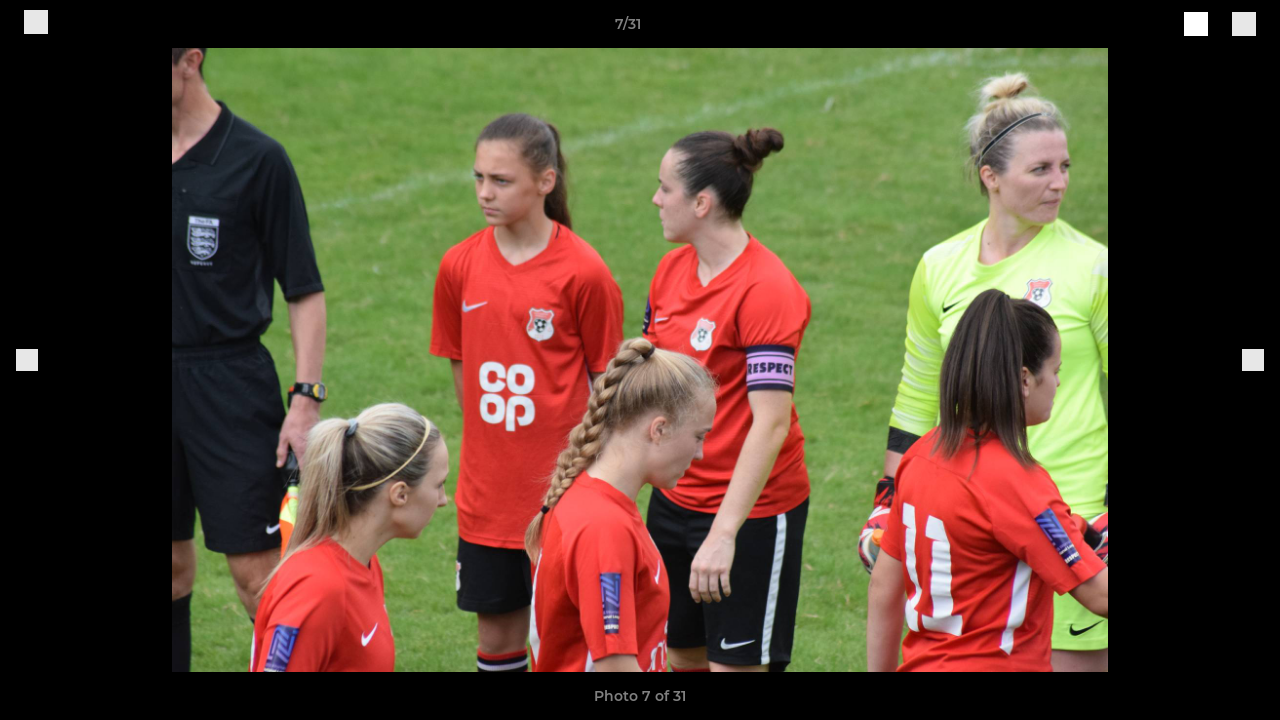

--- FILE ---
content_type: text/html; charset=UTF-8
request_url: https://www.pitchero.com/auth/global
body_size: -158
content:
<html><body><script>
        window.parent.postMessage({"type":"LOGIN_CHECK_RESULT","loggedIn":false}, "*");
        </script></body></html>

--- FILE ---
content_type: application/javascript; charset=UTF-8
request_url: https://www.southamptonwomensfc.co.uk/_next/static/chunks/1671-be4bbdf71a47bbda.js
body_size: 4922
content:
"use strict";(self.webpackChunk_N_E=self.webpackChunk_N_E||[]).push([[1671],{11547:function(e,t,n){n.d(t,{Z:function(){return d}});var r=n(67294),a=n(32020),l={adUnitPath:"/124312541,2820490/Pitchero/bottom_banner",size:[[970,250],[970,90],[728,90],[728,90],[320,50],[300,50]],id:"ros-bottom-banner",targeting:{Pitchero_Ad_Position:["BTF"],Pitchero_Ad_Size:["bottom_banner"]},responsiveSizes:[{breakpoint:[961,250],sizes:[[970,250],[970,90],[728,90]]},{breakpoint:[728,90],sizes:[728,90]},{breakpoint:[0,0],sizes:[[320,50],[300,50]]}]},i=n(57004),o=n(34815),c=n(94684);function s(){return s=Object.assign?Object.assign.bind():function(e){for(var t=1;t<arguments.length;t++){var n=arguments[t];for(var r in n)Object.prototype.hasOwnProperty.call(n,r)&&(e[r]=n[r])}return e},s.apply(this,arguments)}const m=({className:e,includeAdverts:t,style:n,uid:a})=>{const[i,m]=(0,r.useState)(!1),d={};a&&(d.key=a);if(!t)return null;if(i){const e={display:"flex",justifyContent:"center",width:"100%",backgroundColor:"#fff"},t=(Math.random()+1).toString(36).substring(7);return r.createElement("div",{style:e},r.createElement(c.Z,{id:716968,uid:t}))}return r.createElement(o.Z,s({adConfig:l,className:e,style:n,onError:()=>{m(!0)}},d))};m.defaultProps={className:null,style:{},uid:null};var d=(0,a.$j)((e=>({includeAdverts:(0,i.Bx)(e)})))(m)},54247:function(e,t,n){n.d(t,{Z:function(){return d}});var r=n(67294),a=n(32020),l={adUnitPath:"/124312541,2820490/Pitchero/ros_topleader",size:[[970,250],[970,90],[728,90],[728,90],[320,50],[300,50]],id:"ros-top-banner",targeting:{Pitchero_Ad_Position:["ATF"],Pitchero_Ad_Size:["top_banner"]},responsiveSizes:[{breakpoint:[961,250],sizes:[[970,250],[970,90],[728,90]]},{breakpoint:[728,90],sizes:[728,90]},{breakpoint:[0,0],sizes:[[320,50],[300,50]]}]},i=n(57004),o=n(34815),c=n(94684);function s(){return s=Object.assign?Object.assign.bind():function(e){for(var t=1;t<arguments.length;t++){var n=arguments[t];for(var r in n)Object.prototype.hasOwnProperty.call(n,r)&&(e[r]=n[r])}return e},s.apply(this,arguments)}const m=({className:e,includeAdverts:t,style:n,uid:a})=>{const[i,m]=(0,r.useState)(!1);if(!t)return null;const d={};a&&(d.key=a);if(i){const e={display:"flex",justifyContent:"center",width:"100%",backgroundColor:"#fff",paddingBottom:10},t=(Math.random()+1).toString(36).substring(7);return r.createElement("div",{style:e},r.createElement(c.Z,{id:716967,uid:t}))}return r.createElement(o.Z,s({adConfig:l,className:e,style:n,onError:()=>{m(!0)}},d))};m.defaultProps={className:null,style:{},uid:null};var d=(0,a.$j)((e=>({includeAdverts:(0,i.Bx)(e)})))(m)},35099:function(e,t,n){n.d(t,{Z:function(){return K}});var r=n(67294),a=n(73767),l=n(84274),i=n(81410),o=n(97130),c=n(71332),s=n(34378),m=n(14527),d=n(84278),u=n(53838),g=n(44542),p=n(96486),f=n(45338),h=n(72505),E=n(24733),b=n(75072),y=(n(16503),n(58115)),v=n(25947),Z=n.n(v),w=n(98504),I=n(2267),_=n(7232),k=n(29930),C=n(1085),x=n(18419),P=n(27324),z=n(60679),S=n(24795);var $=(0,C.Z)((({closeComments:e,club:t,mediaType:n,mediaId:a,isOpen:i})=>{const{closeIconOptions:c}=z.Z,s=(0,S.Z)("tab"),d=r.createElement(l.Z,{fill:"seashellgrey",component:"div",style:{height:"100%",boxSizing:"border-box"}},r.createElement(I.Z,{yOnly:!0},r.createElement(o.Z,{all:"medium"},!s&&r.createElement(o.Z,{all:9},r.createElement(l.Z,{fill:c.backgroundColor,radius:"50%",style:{position:"absolute",top:12,right:12,cursor:"pointer",lineHeight:0}},r.createElement(h.Z,{name:"cross",onClick:e,onKeyDown:e,color:c.color}))),r.createElement(m.Z,{preset:"subtitle--large",color:"black"},r.createElement(P.cC,{i18nKey:"common:comments_title"},"Comments")),r.createElement(o.Z,{vertical:"small",component:"div"},r.createElement(x.Z,{club:t,mediaType:n,mediaId:a})))));return r.createElement(r.Fragment,null,i&&r.createElement(_.Z,{minWidth:"tab",component:"div",style:{height:"100%"}},!s&&d),r.createElement(k.Z,{isOpen:s&&i,onClose:e},s&&d))})),O=n(97506),A=n(73917),j=n(22807);function F(){return F=Object.assign?Object.assign.bind():function(e){for(var t=1;t<arguments.length;t++){var n=arguments[t];for(var r in n)Object.prototype.hasOwnProperty.call(n,r)&&(e[r]=n[r])}return e},F.apply(this,arguments)}function T({album:e,club:t,image:n,fixtureId:v,nextImage:I,teamId:_,title:k,prevImage:C}){const[x,P]=(0,r.useState)(!1),z=(0,b.Z)(t,"media.image",{id:e.id,imageId:n.id}),S=v?"team.match_centre.photos":"media.album",T=v?{fixtureId:v,teamId:_}:{id:e.id,_title:e.title},K=v?"team.match_centre.photos.image":"media.image",R=v?{albumId:e.id,fixtureId:v,teamId:_}:{id:e.id},L=()=>{I&&Z().replaceClubRoute(t,K,{...R,imageId:I.id})},N=()=>{C&&Z().replaceClubRoute(t,K,{...R,imageId:C.id})},M=e=>a.Z.resizeUrl(e,{o:"jpg",q:"70",w:"1920"}),W=e=>{const{key:n}=e;"ArrowLeft"===n&&N(),"ArrowRight"===n&&L(),"Escape"===n&&Z().pushClubRoute(t,S,(0,y.Z)(T))};(0,r.useEffect)((()=>(document.addEventListener("keydown",W),function(){document.removeEventListener("keydown",W)})));const B=(0,f.QS)({onSwipedLeft:L,onSwipedRight:N,preventDefaultTouchmoveEvent:!0,trackMouse:!0});return r.createElement(r.Fragment,null,r.createElement(A.Z,{club:t,descriptionTranslationKey:"media:photo_meta_description",route:"media.image",routeParams:{id:e.id,imageId:n.id},title:k,translationValues:{authorName:(0,p.get)(e,"author.name"),albumName:(0,p.get)(e,"title")}}),r.createElement("div",F({},B,{style:{position:"fixed",height:"100%",width:"100%"}}),r.createElement(l.Z,{fill:"#000",style:{height:"100%"}},r.createElement(i.Z,{columns:"1fr",responsive:[{minWidth:"tab",props:{columns:x?"1fr 320px":"1fr"}}],rows:"48px 1fr 48px auto",alignItems:"center"},r.createElement(o.Z,{horizontal:"medium",responsive:[{maxWidth:"tab",props:{horizontal:"small"}}],style:{gridColumn:1,gridRow:1}},r.createElement(c.Z,{justifyContent:"space-between",alignItems:"center"},e&&r.createElement(s.Z,{horizontal:"medium"},r.createElement(E.Z,{currentClub:t,route:S,params:T,replace:!0},r.createElement("a",null,r.createElement(h.Z,{name:"back-arrow",color:"mercury",size:24})))),r.createElement(m.Z,{preset:"subtitle--small",color:"grey",align:"center",style:{flex:1,textIndent:t.commentsEnabled?24:0}},`${(0,p.findIndex)(e.images,{id:n.id})+1}/${e.images.length}`),r.createElement(c.Z,null,r.createElement(s.Z,{horizontal:"medium"},r.createElement(j.Z,{color:"white",url:z,title:e.title,iconSize:24,description:k,imageUrl:n.url})),t.commentsEnabled&&r.createElement(s.Z,{left:"medium"},r.createElement(d.Z,{onClick:()=>P(!x),theme:"text",className:"comments-wrap",style:{position:"relative"}},r.createElement(h.Z,{name:"comment",color:"mercury",topOffset:2,size:24}),n.commentCount>0&&r.createElement(l.Z,{fill:"#000",radius:"circle"},r.createElement(o.Z,{horizontal:"xsmall"},r.createElement(m.Z,{color:"white",preset:"body--small",component:"div",style:{display:"inline-block",position:"absolute",bottom:0,right:0,transform:"translateX(50%)",wordBreak:"keep-all"}},n.commentCount)))))))),r.createElement("div",{style:{gridRow:2,gridColumn:1,textAlign:"center",width:"100%",height:"100%"}},r.createElement(u.Z,null,C&&r.createElement(g.Z,{left:12,top:"50%",style:{zIndex:1}},r.createElement("div",{role:"presentation",onClick:N,style:{marginTop:-15,cursor:"pointer"}},r.createElement(o.Z,{all:4},r.createElement(l.Z,{radius:"circle",fill:"rgba(0, 0, 0, 0.5 )"},r.createElement(h.Z,{name:"arrow-left",color:"mercury",size:22}))))),n&&r.createElement("div",{key:n.id,style:{position:"absolute",top:0,left:0,width:"100%",height:"100%",backgroundImage:`url('${M(n.url)}')`,backgroundRepeat:"no-repeat",backgroundSize:"contain",backgroundPosition:"center"}},r.createElement("img",{src:M(n.url),alt:n.title,width:1,height:1,style:{position:"absolute",width:1,height:1,padding:0,margin:-1,overflow:"hidden",clip:"rect(0, 0, 0, 0)",border:0}})),I&&r.createElement(g.Z,{right:12,top:"50%",style:{zIndex:1}},r.createElement("div",{role:"presentation",onClick:L,style:{marginTop:-15,cursor:"pointer"}},r.createElement(o.Z,{all:4},r.createElement(l.Z,{radius:"circle",fill:"rgba(0, 0, 0, 0.5 )"},r.createElement(h.Z,{name:"arrow-right",color:"mercury",size:22}))))))),r.createElement(m.Z,{color:"grey",preset:"subtitle--small",align:"center",component:"div",style:{gridRow:3,gridColumn:1}},k),r.createElement(O.Z,{fill:"#000",paddingProps:{vertical:"medium",horizontal:"small",responsive:[{maxWidth:"tab",props:{horizontal:"medium"}}]}}),t.commentsEnabled&&r.createElement("div",{style:{gridRow:"1 / span 4",gridColumn:2,height:"100vh"}},r.createElement($,{club:t,mediaType:"image",mediaId:n.id,isOpen:x,closeComments:()=>P(!1)})))),r.createElement(w.default,null)))}T.defaultProps={album:null,fixtureId:null,image:null,nextImage:null,prevImage:null,teamId:null};var K=T},11283:function(e,t,n){var r=n(67294),a=n(68833);t.Z=()=>r.createElement(a.Z.Consumer,null,(({clear:e})=>{e()}))},18419:function(e,t,n){var r=n(67294),a=n(5152);const l=n.n(a)()((()=>Promise.all([n.e(8197),n.e(3627)]).then(n.bind(n,28197))),{ssr:!1});t.Z=e=>r.createElement(l,e)},94824:function(e,t,n){n.d(t,{Z:function(){return I}});var r=n(67294),a=n(74356),l=n(9008),i=n.n(l),o=n(75982);const c=({clubId:e,messageTranslationKey:t,onAuthorise:n})=>r.createElement(r.Fragment,null,r.createElement(i(),null,r.createElement("title",null,"Access Denied")),r.createElement(o.Z,{clubId:e,onAuthorise:n,messageTranslationKey:t}));c.defaultProps={messageTranslationKey:"common:access_denied"};var s=c,m=n(97130),d=n(84274),u=n(14527),g=n(34378),p=n(84278),f=n(72505),h=n(58306);var E=()=>!(0,h.default)()&&window&&window.navigator&&!1===window.navigator.onLine,b=n(27324),y=n(11283);const v=({reload:e,t:t})=>{const n=E()?"common:data_load_error_title_offline":"common:data_load_error_title",a=e?"common:data_load_error_instruction_reload":"common:data_load_error_instruction";return r.createElement(r.Fragment,null,r.createElement(i(),null,r.createElement("title",null,t(n))),r.createElement(y.Z,null),r.createElement(m.Z,{horizontal:"xlarge",vertical:"xxxlarge"},r.createElement(d.Z,{fill:"white"},r.createElement(u.Z,{component:"div",align:"center"},r.createElement(u.Z,{preset:"errorCode",component:"div",align:"center",color:"silver"},r.createElement(f.Z,{name:"warning-circle",size:120})),r.createElement(g.Z,{bottom:"large"},r.createElement(u.Z,{preset:"subtitle--large",color:"black",component:"div"},r.createElement(b.cC,{i18nKey:n},"Error loading page"))),r.createElement(g.Z,{bottom:"large"},r.createElement(u.Z,{preset:"body--large",color:"dustygrey",component:"div"},r.createElement(b.cC,{i18nKey:a},"Please check your internet connection and refresh the page."))),e&&r.createElement(p.Z,{theme:"primary",onClick:e},r.createElement(b.cC,{i18nKey:"common:data_load_error_reload_cta"},"Try again"))))))};v.defaultProps={reload:null};var Z=(0,b.Zh)(["common"])(v);const w=({accessDeniedTranslationKey:e,clubId:t,onAuthorise:n,reload:l,statusCode:i})=>404===i?r.createElement(a.Z,null):403===i?r.createElement(s,{clubId:t,onAuthorise:n,messageTranslationKey:e}):r.createElement(Z,{clubId:t,reload:l});w.defaultProps={accessDeniedTranslationKey:"common:access_denied",error:null,onAuthorise:()=>{},reload:null,statusCode:null};var I=w},19134:function(e,t,n){var r=n(67294),a=n(96486),l=n(25194),i=n(97130),o=n(81410),c=n(24733),s=n(54247),m=n(11547);const d=({albumId:e,images:t,fixtureId:n,teamId:d,withAds:u})=>{const g=t=>{const a=t.width/t.height;let i=2,o="photoSquare";a>0&&a<=5/4?(i=2,o="photoPortrait"):a>=5/4&&(i=3,o="photoLandscape");const s=n?"team.match_centre.photos.image":"media.image",m=n?{albumId:e,fixtureId:n,imageId:t.id,teamId:d}:{id:e,imageId:t.id};return r.createElement("div",{style:{gridColumn:`span ${i}`,overflow:"hidden"}},r.createElement(c.Z,{route:s,params:m,key:t.id,replace:!0},r.createElement("a",null,r.createElement(l.Z,{src:t.url,alt:t.title,shimmerOnLoad:!0,preset:o,objectFit:"cover",fullWidth:!0}))))},p=t.slice(0,20),f=t.slice(20);return r.createElement(r.Fragment,null,t&&r.createElement(r.Fragment,null,u&&r.createElement(i.Z,{bottom:"medium"},r.createElement(s.Z,null)),r.createElement(o.Z,{preset:"gallery",style:{gridAutoFlow:"row-dense"}},(0,a.map)(p,(e=>r.createElement(r.Fragment,{key:e.id},g(e))))),u&&r.createElement(i.Z,{vertical:"large"},r.createElement(m.Z,null)),f.length>0&&r.createElement(i.Z,{vertical:"xxsmall",responsive:[{minWidth:"desk",props:{vertical:"xsmall"}}]},r.createElement(o.Z,{preset:"gallery",style:{gridAutoFlow:"row-dense"}},(0,a.map)(f,(e=>r.createElement(r.Fragment,{key:e.id},g(e))))))))};d.defaultProps={fixtureId:null,images:null,teamId:null,withAds:!0},t.Z=d},28935:function(e,t,n){var r=n(67294),a=n(96486),l=n(97130);function i(){return i=Object.assign?Object.assign.bind():function(e){for(var t=1;t<arguments.length;t++){var n=arguments[t];for(var r in n)Object.prototype.hasOwnProperty.call(n,r)&&(e[r]=n[r])}return e},i.apply(this,arguments)}function o(e){switch(e){case"strip":return"js-ab-strip";case"shelf":return"js-ab-shelf";default:return""}}const c=({paddingProps:e,type:t})=>{const[n,c]=(0,r.useState)(!1),s=(0,r.useCallback)((()=>{c((0,a.get)(window,`adbutlerServed.${t}`,!1))}),[]);(0,r.useEffect)((()=>(document.addEventListener(`adbutlerServed.${t}`,s),()=>{document.removeEventListener(`adbutlerServed.${t}`,s)})),[s]);const m=n?e:{};return r.createElement(l.Z,i({component:"div"},m),r.createElement("div",{id:o(t)}))};c.defaultProps={paddingProps:{}},t.Z=c},97506:function(e,t,n){var r=n(67294),a=n(84274),l=n(87207),i=n(28935);const o=({fill:e,paddingProps:t})=>r.createElement(a.Z,{fill:e,component:"div"},r.createElement(l.Z,{component:"div",maxWidth:1320,center:!0},r.createElement(i.Z,{type:"strip",paddingProps:t})));o.defaultProps={fill:void 0,paddingProps:{}},t.Z=o},99150:function(e,t,n){n.d(t,{FC:function(){return s},Ig:function(){return i},_U:function(){return c},ae:function(){return u},n1:function(){return o},oE:function(){return d},uk:function(){return m}});var r=n(96486),a=n(30120),l=n(63383);const i=e=>(0,r.get)(e,"activityStream.loading"),o=(e,t,n)=>{const a=new l.Z(t,"news",n);return(0,r.includes)((0,r.get)(e,"activityStream.loaded"),a.toString())},c=(e,t)=>{let n=(0,r.get)(e,"activityStream.messages");if(t.month){const e=a.ou.fromFormat(`${t.month}-01`,"yyyy-MM-dd"),l=a.ou.fromFormat(`${t.month}-01`,"yyyy-MM-dd").endOf("month");n=(0,r.filter)(n,(t=>{const n=a.ou.fromISO(t.published);return n>=e&&n<=l}))}return t.teamId&&(n=(0,r.filter)(n,{team_id:t.teamId})),t.category&&(n=(0,r.filter)(n,{type:t.category})),(0,r.values)((0,r.orderBy)(n,["published"],["desc"]))},s=(e,t)=>{const n=c(e,{});return(0,r.find)(n,{id:t})},m=(e,t)=>(0,r.get)(e,`activityStream.relatedContent[${t}]`,[]),d=e=>(0,r.get)(e,"activityStream.relatedContentLoading"),u=(e,t)=>(0,r.includes)((0,r.get)(e,"activityStream.loadedRelatedContent"),t)},56166:function(e,t,n){n.d(t,{DR:function(){return g},Fu:function(){return i},Gk:function(){return l},OR:function(){return s},_H:function(){return p},eK:function(){return o},gJ:function(){return u},nb:function(){return d},o9:function(){return m},v4:function(){return c}});var r=n(96486),a=n(63383);const l=(e,t)=>{const n=(0,r.get)(e,"media.albums.loadingAlbums",[]);return(0,r.includes)(n,t)},i=(e,t)=>{const n=(0,r.get)(e,"media.albums.albumLoadingErrors",[]);return(0,r.find)(n,{albumId:t})},o=(e,t)=>{const n=(0,r.get)(e,"media.albums.albums",[]);return(0,r.find)(n,{id:t})},c=(e,t,n,a)=>{const l=a?`${t}-${n}-${a}`:`${t}-${n}`;return(0,r.get)(e,`media.albums.albumLists[${l}]`,[])},s=(e,t,n,a)=>{const l=a?`${t}-${n}-${a}`:`${t}-${n}`;return(0,r.get)(e,`media.albums.loadingErrors[${l}]`)},m=(e,t=0,n)=>{const a=n?`${t}-${n}`:t;return(0,r.get)(e,`media.albums.pagination[${a}]`)},d=(e,t,n,l,i)=>{const o=new a.Z(t,"album_list",{teamId:n,page:l,search:i});return(0,r.includes)((0,r.get)(e,"activityStream.loaded"),o.toString())},u=(e,t,n)=>{const a=o(e,t);return a?(0,r.find)(a.images,{id:n}):null},g=(e,t,n)=>{const a=o(e,t);if(!a||1===a.images.length)return null;const l=(0,r.findIndex)(a.images,{id:n});return l+1===a.images.length?(0,r.nth)(a.images,0):(0,r.nth)(a.images,l+1)},p=(e,t,n)=>{const a=o(e,t);if(!a||1===a.images.length)return null;const l=(0,r.findIndex)(a.images,{id:n});return(0,r.nth)(a.images,l-1)}}}]);
//# sourceMappingURL=1671-be4bbdf71a47bbda.js.map

--- FILE ---
content_type: text/javascript
request_url: https://rumcdn.geoedge.be/77ca865b-0a6b-4dee-8c5e-50215fc442e3/grumi.js
body_size: 113676
content:
var grumiInstance = window.grumiInstance || { q: [] };
(function createInstance (window, document, options = { shouldPostponeSample: false }) {
	!function r(i,o,a){function s(n,e){if(!o[n]){if(!i[n]){var t="function"==typeof require&&require;if(!e&&t)return t(n,!0);if(c)return c(n,!0);throw new Error("Cannot find module '"+n+"'")}e=o[n]={exports:{}};i[n][0].call(e.exports,function(e){var t=i[n][1][e];return s(t||e)},e,e.exports,r,i,o,a)}return o[n].exports}for(var c="function"==typeof require&&require,e=0;e<a.length;e++)s(a[e]);return s}({1:[function(e,t,n){var r=e("./config.js"),i=e("./utils.js");t.exports={didAmazonWin:function(e){var t=e.meta&&e.meta.adv,n=e.preWinningAmazonBid;return n&&(t=t,!i.isEmptyObj(r.amazonAdvIds)&&r.amazonAdvIds[t]||(t=e.tag,e=n.amzniid,t.includes("apstag.renderImp(")&&t.includes(e)))},setAmazonParametersToSession:function(e){var t=e.preWinningAmazonBid;e.pbAdId=void 0,e.hbCid=t.crid||"N/A",e.pbBidder=t.amznp,e.hbCpm=t.amznbid,e.hbVendor="A9",e.hbTag=!0}}},{"./config.js":5,"./utils.js":24}],2:[function(e,t,n){var l=e("./session"),r=e("./urlParser.js"),f=e("./utils.js"),i=e("./domUtils.js").isIframe,m=e("./htmlParser.js"),g=e("./blackList").match,h=e("./ajax.js").sendEvent,o=".amazon-adsystem.com",a="/dtb/admi",s="googleads.g.doubleclick.net",e="/pagead/",c=["/pagead/adfetch",e+"ads"],d=/<iframe[^>]*src=['"]https*:\/\/ads.\w+.criteo.com\/delivery\/r\/.+<\/iframe>/g,u={};var p={adsense:{type:"jsonp",callbackName:"a"+ +new Date,getJsUrl:function(e,t){return e.replace("output=html","output=json_html")+"&callback="+t},getHtml:function(e){e=e[f.keys(e)[0]];return e&&e._html_},shouldRender:function(e){var e=e[f.keys(e)[0]],t=e&&e._html_,n=e&&e._snippet_,e=e&&e._empty_;return n&&t||e&&t}},amazon:{type:"jsonp",callbackName:"apstag.renderImp",getJsUrl:function(e){return e.replace("/admi?","/admj?").replace("&ep=%7B%22ce%22%3A%221%22%7D","")},getHtml:function(e){return e.html},shouldRender:function(e){return e.html}},criteo:{type:"js",getJsHtml:function(e){var t,n=e.match(d);return n&&(t=(t=n[0].replace(/iframe/g,"script")).replace(/afr.php|display.aspx/g,"ajs.php")),e.replace(d,t)},shouldRender:function(e){return"loading"===e.readyState}}};function y(e){var t,n=e.url,e=e.html;return n&&((n=r.parse(n)).hostname===s&&-1<c.indexOf(n.pathname)&&(t="adsense"),-1<n.hostname.indexOf(o))&&-1<n.pathname.indexOf(a)&&(t="amazon"),(t=e&&e.match(d)?"criteo":t)||!1}function v(r,i,o,a){e=i,t=o;var e,t,n,s=function(){e.src=t,h({type:"adfetch-error",meta:JSON.stringify(l.meta)})},c=window,d=r.callbackName,u=function(e){var t,n=r.getHtml(e),e=(l.bustedUrl=o,l.bustedTag=n,r.shouldRender(e));t=n,(t=m.parse(t))&&t.querySelectorAll&&(t=f.map(t.querySelectorAll("[src], [href]"),function(e){return e.src||e.href}),f.find(t,function(e){return g(e).match}))&&h({type:"adfetch",meta:JSON.stringify(l.meta)}),!a(n)&&e?(t=n,"srcdoc"in(e=i)?e.srcdoc=t:((e=e.contentWindow.document).open(),e.write(t),e.close())):s()};for(d=d.split("."),n=0;n<d.length-1;n++)c[d[n]]={},c=c[d[n]];c[d[n]]=u;var u=r.getJsUrl(o,r.callbackName),p=document.createElement("script");p.src=u,p.onerror=s,p.onload=function(){h({type:"adfetch-loaded",meta:JSON.stringify(l.meta)})},document.scripts[0].parentNode.insertBefore(p,null)}t.exports={shouldBust:function(e){var t,n=e.iframe,r=e.url,e=e.html,r=(r&&n&&(t=i(n)&&!u[n.id]&&y({url:r}),u[n.id]=!0),y({html:e}));return t||r},bust:function(e){var t=e.iframe,n=e.url,r=e.html,i=e.doc,o=e.inspectHtml;return"jsonp"===(e=p[y(e)]).type?v(e,t,n,o):"js"===e.type?(t=i,n=r,i=(o=e).getJsHtml(n),l.bustedTag=n,!!o.shouldRender(t)&&(t.write(i),!0)):void 0},checkAndBustFriendlyAmazonFrame:function(e,t){(e=e.defaultView&&e.defaultView.frameElement&&e.defaultView.frameElement.id)&&e.startsWith("apstag")&&(l.bustedTag=t)}}},{"./ajax.js":3,"./blackList":4,"./domUtils.js":8,"./htmlParser.js":13,"./session":21,"./urlParser.js":23,"./utils.js":24}],3:[function(e,t,n){var i=e("./utils.js"),r=e("./config.js"),o=e("./session.js"),a=e("./domUtils.js"),s=e("./jsUtils.js"),c=e("./methodCombinators.js").before,d=e("./tagSelector.js").getTag,u=e("./constants.js"),e=e("./natives.js"),p=e.fetch,l=e.XMLHttpRequest,f=e.Request,m=e.TextEncoder,g=e.postMessage,h=[];function y(e){e()}function v(e){return e.key=o.key,e.imp=e.imp||o.imp,e.c_ver=r.c_ver,e.w_ver=o.wver,e.w_type=o.wtype,e.b_ver=r.b_ver,e.ver=r.ver,e.loc=location.href,e.ref=document.referrer,e.sp=o.sp||"dfp",e.cust_imp=o.cust_imp,e.cust1=o.meta.cust1,e.cust2=o.meta.cust2,e.cust3=o.meta.cust3,e.caid=o.meta.caid,e.scriptId=o.scriptId,e.crossOrigin=!a.isSameOriginWin(top),e.debug=o.debug,"dfp"===o.sp&&(e.qid=o.meta.qid),e.cdn=r.cdn||void 0,r.accountType!==u.NET&&(e.cid=o.meta&&o.meta.cr||123456,e.li=o.meta.li,e.ord=o.meta.ord,e.ygIds=o.meta.ygIds),e.at=r.accountType.charAt(0),o.hbTag&&(e.hbTag=!0,e.hbVendor=o.hbVendor,e.hbCid=o.hbCid,e.hbAdId=o.pbAdId,e.hbBidder=o.pbBidder,e.hbCpm=o.hbCpm,e.hbCurrency=o.hbCurrency),"boolean"==typeof o.meta.isAfc&&(e.isAfc=o.meta.isAfc,e.isAmp=o.meta.isAmp),o.meta.hasOwnProperty("isEBDA")&&"%"!==o.meta.isEBDA.charAt(0)&&(e.isEBDA=o.meta.isEBDA),o.pimp&&"%_pimp%"!==o.pimp&&(e.pimp=o.pimp),void 0!==o.pl&&(e.preloaded=o.pl),e.site=o.site||a.getTopHostname(),e.site&&-1<e.site.indexOf("safeframe.googlesyndication.com")&&(e.site="safeframe.googlesyndication.com"),e.isc=o.isc,o.adt&&(e.adt=o.adt),o.isCXM&&(e.isCXM=!0),e.ts=+new Date,e.bdTs=r.bdTs,e}function b(t,n){var r=[],e=i.keys(t);return void 0===n&&(n={},i.forEach(e,function(e){void 0!==t[e]&&void 0===n[e]&&r.push(e+"="+encodeURIComponent(t[e]))})),r.join("&")}function w(e){e=i.removeCaspr(e),e=o.doubleWrapperInfo.isDoubleWrapper?i.removeWrapperXMP(e):e;return e=4e5<e.length?e.slice(0,4e5):e}function j(t){return function(){var e=arguments[0];return e.html&&(e.html=w(e.html)),e.tag&&(e.tag=w(e.tag)),t.apply(this,arguments)}}e=c(function(e){var t;e.hasOwnProperty("byRate")&&!e.byRate||(t=a.getAllUrlsFromAllWindows(),"sample"!==e.r&&"sample"!==e.bdmn&&t.push(e.r),e[o.isPAPI&&"imaj"!==o.sp?"vast_content":"tag"]=d(),e.urls=JSON.stringify(t),e.hc=o.hc,e.vastUrls=JSON.stringify(o.vastUrls),delete e.byRate)}),c=c(function(e){e.meta=JSON.stringify(o.meta),e.client_size=o.client_size});function E(e,t){var n=new l;n.open("POST",e),n.setRequestHeader("Content-type","application/x-www-form-urlencoded"),n.send(b(t))}function O(t,e){return o=e,new Promise(function(t,e){var n=(new m).encode(b(o)),r=new CompressionStream("gzip"),i=r.writable.getWriter();i.write(n),i.close(),new Response(r.readable).arrayBuffer().then(function(e){t(e)}).catch(e)}).then(function(e){e=new f(t,{method:"POST",body:e,mode:"no-cors",headers:{"Content-type":"application/x-www-form-urlencoded","Accept-Language":"gzip"}});p(e)});var o}function k(e,t){p&&window.CompressionStream?O(e,t).catch(function(){E(e,t)}):E(e,t)}function x(e,t){o.hasFrameApi&&!o.frameApi?g.call(o.targetWindow,{key:o.key,request:{url:e,data:t}},"*"):k(e,t)}o.frameApi&&o.targetWindow.addEventListener("message",function(e){var t=e.data;t.key===o.key&&t.request&&(k((t=t.request).url,t.data),e.stopImmediatePropagation())});var T={};function A(n){return function(t){h.push(function(){if(t=v(t),-1!==n.indexOf(r.reportEndpoint,n.length-r.reportEndpoint.length)){var e=n+b(t,{r:!0,html:!0,ts:!0});if(!0===T[e]&&!(t.rbu||t.is||3===t.rdType||t.et))return}T[e]=!0,x(n,t)})}}var S,W="http"===window.location.protocol.substr(0,4)?window.location.protocol:"https:";t.exports={sendInit:s.once(c(A(W+r.apiUrl+r.initEndpoint))),sendReport:e(j(A(W+r.apiUrl+r.reportEndpoint))),sendError:A(W+r.apiUrl+r.errEndpoint),sendDebug:A(W+r.apiUrl+r.dbgEndpoint),sendStats:A(W+r.apiUrl+(r.statsEndpoint||"stats")),sendEvent:(S=A(W+r.apiUrl+r.evEndpoint),function(e,t){var n=r.rates||{default:.004},t=t||n[e.type]||n.default;Math.random()<=t&&S(e)}),buildRbuReport:e(j(v)),sendRbuReport:x,processQueue:function(){i.forEach(h,y),h.push=y}}},{"./config.js":5,"./constants.js":6,"./domUtils.js":8,"./jsUtils.js":14,"./methodCombinators.js":16,"./natives.js":17,"./session.js":21,"./tagSelector.js":22,"./utils.js":24}],4:[function(e,t,n){var d=e("./utils.js"),r=e("./config.js"),u=e("./urlParser.js"),i=r.domains,o=r.clkDomains,e=r.bidders,a=r.patterns.wildcards;var s,p={match:!1};function l(e,t,n){return{match:!0,bdmn:e,ver:t,bcid:n}}function f(e){return e.split("").reverse().join("")}function m(n,e){var t,r;return-1<e.indexOf("*")?(t=e.split("*"),r=-1,d.every(t,function(e){var e=n.indexOf(e,r+1),t=r<e;return r=e,t})):-1<n.indexOf(e)}function g(e,t,n){return d.find(e,t)||d.find(e,n)}function h(e){return e&&"1"===e.charAt(0)}function c(c){return function(e){var n,r,i,e=u.parse(e),t=e&&e.hostname,o=e&&[e.pathname,e.search,e.hash].join("");if(t){t=[t].concat((e=(e=t).split("."),d.fluent(e).map(function(e,t,n){return n.shift(),n.join(".")}).val())),e=d.map(t,f),t=d.filter(e,function(e){return void 0!==c[e]});if(t&&t.length){if(e=d.find(t,function(e){return"string"==typeof c[e]}))return l(f(e),c[e]);var a=d.filter(t,function(e){return"object"==typeof c[e]}),s=d.map(a,function(e){return c[e]}),e=d.find(s,function(t,e){return r=g(d.keys(t),function(e){return m(o,e)&&h(t[e])},function(e){return m(o,e)}),n=f(a[e]),""===r&&(e=s[e],i=l(n,e[r])),r});if(e)return l(n,e[r],r);if(i)return i}}return p}}function y(e){e=e.substring(2).split("$");return d.map(e,function(e){return e.split(":")[0]})}t.exports={match:function(e,t){var n=c(i);return t&&"IFRAME"===t.toUpperCase()&&(t=c(o)(e)).match?(t.rdType=2,t):n(e)},matchHB:(s=c(e),function(e){var e=e.split(":"),t=e[0],e=e[1],e="https://"+f(t+".com")+"/"+e,e=s(e);return e.match&&(e.bdmn=t),e}),matchAgainst:c,matchPattern:function(t){var e=g(d.keys(a),function(e){return m(t,e)&&h(a[e])},function(e){return m(t,e)});return e?l("pattern",a[e],e):p},isBlocking:h,getTriggerTypes:y,removeTriggerType:function(e,t){var n,r=(i=y(e.ver)).includes(t),i=1<i.length;return r?i?(e.ver=(n=t,(r=e.ver).length<2||"0"!==r[0]&&"1"!==r[0]||"#"!==r[1]||(i=r.substring(0,2),1===(t=r.substring(2).split("$")).length)?r:0===(r=t.filter(function(e){var t=e.indexOf(":");return-1===t||e.substring(0,t)!==n})).length?i.slice(0,-1):i+r.join("$")),e):p:e}}},{"./config.js":5,"./urlParser.js":23,"./utils.js":24}],5:[function(e,t,n){t.exports={"ver":"0.1","b_ver":"v0.5.466","blocking":true,"rbu":0,"hcpmConfig":{"4":{"cpm":4,"cur":"USD"},"12":{"cpm":4,"cur":"USD"}},"silentRbu":0,"signableHosts":[],"onRbu":1,"samplePercent":-1,"debug":true,"accountType":"publisher","impSampleRate":0.009,"statRate":0.05,"apiUrl":"//gw.geoedge.be/api/","initEndpoint":"init","reportEndpoint":"report","statsEndpoint":"stats","errEndpoint":"error","dbgEndpoint":"debug","evEndpoint":"event","rdrBlock":true,"ipUrl":"//rumcdn.geoedge.be/grumi-ip.js","altTags":[],"hostFilter":[],"maxHtmlSize":0.4,"reporting":true,"advs":{},"creativeWhitelist":{},"heavyAd":true,"cdn":"cloudfront","domains":{"ofni.htaprider.8su-og":"1#1:62794","moc.sys-cb.1-revawelddap":"1#1:62794","ofni.htaprider.6su-og":"1#1:62794","moc.qsunpvnaidraug":"1#1:62794","moc.pss-ccb.511s":"1#1:62794","moc.sys-cb.2-ecapada":"1#1:62794","moc.elgaesdrawer.yadot":"1#1:62794","ofni.htaprider.capa-og":"1#1:62794","moc.pss-ccb.89s":"1#1:62794","moc.pss-ccb.601s":"1#1:62794","moc.sys-cb.1-sdatrevnuk":"1#1:62794","moc.pss-ccb.79s":"1#1:62794","moc.sys-cb.2-rolocibom":"1#1:62794","moc.gntkmkrahs.citats":"1#1:62794","em.yapt.pukool":"1#1:62794","moc.pss-ccb.901s":"1#1:62794","moc.dnmbs.ue.bi":"1#1:62794","ofni.htaprider.3su-og":"1#1:62794","moc.sys-cb.4-ecapada":"1#1:62794","moc.sralohcsda.4v-tsaesu-btr":"1#1:62794","ofni.niahcruoy.70624-deef":"1#1:62794","moc.az-ysaeyalp.omorp":"1#1:62794","moc.ppaukoreh.0996085b1011-22065-ssertrof-gnitaolf":"1#1:62794","ni.oc.setagtcennoc.06h87f37ccbuhgoggu4d":"1#1:62794","moc.stfarcayile":"1#1:62794","moc.yadotyromemecnalab.www":"1#1:62794","moc.yadothtlaehoculg.www":"1#1:62794","aidem.grevotobmi":"1#1:62794","ed.42nalpdlegtsef":"1#1:62794","ppa.yfilten.b9d71d28-65531241215202-taigalp-eralfduolc":"1#1:62794","ten.swodniw.eroc.bolb.2jtlza2hz30p":"1#1:62794","moc.etaidemmi-tegdub":"1#1:62794","erots.7oxen.ed":"1#1:62794","ni.oc.setagtcennoc.g4poqf37ccbuh8hf3v4d":"1#1:62794","erots.uoyabytuaeb":"1#1:62794","ten.swodniw.eroc.bew.31z.h477rzsu5121gninrawsuriv":"1#1:62794","ten.swodniw.eroc.bew.31z.fsdbkjfbskjdbnfkjsd":"1#1:62794","moc.edoc-ximngised.apl":"1#1:62794","etis.etailiffa-sdaelbh":"1#1:62794","moc.slaedtfignzma":"1#1:62794","tseuq.ystvmkotytxy":"1#1:62794","moc.elimsrofsreenev":"1#1:62794","moc.yadotnusyadretteb.www":"1#1:62794","moc.srocnebootsaeb":"1#1:62794","zzub.ecrofesirdnuf":"1#1:62794","moc.reonic.www":"1#1:62794","erots.tepnoppin":"1#1:62794","moc.hcetwolfnaps.glvdbf37ccbuh83bnu4d":"1#1:62794","moc.mx2s6b":"1#1:62794","retnec.semirelids":"1#1:62794","etis.erocniarbqi":"1#1:62794","pot.elwos":"1#1:62794","enilno.eveaetsgnik.www":"1#1:62794","ppa.yfilten.5c36640e-25511241215202-taigalp-eralfduolc":"1#1:62794","moc.iometatsodno.21":"1#1:62794","moc.iometatsodno":"1#1:62794","uci.hsinom-emocni":"1#1:62794","moc.htlaew-xenif":"1#1:62794","moc.atneqilevro":"1#1:62794","moc.semempopk":"1#1:62794","ur.itsoray-atanmok":"1#1:62794","moc.htlaew-xulnif":"1#1:62794","etis.nipnapni":"1#1:62794","ac.ecirpfoor.www":"1#1:62794","moc.skcubsnerdlihc":"1#1:62794","ni.oc.setagtcennoc.0ms60837ccbuh8qp9v4d":"1#1:62794","ni.oc.setagtcennoc.g8ak1837ccbuhos4av4d":"1#1:62794","retnec.littoiarum":"1#1:62794","retnec.renecilgaf":"1#1:62794","erots.nezton":"1#1:62794","moc.eeffocdnirgdnah":"1#1:62794","ppa.yfilten.4a132fd7-72121241215202-taigalp-eralfduolc":"1#1:62794","ppa.yfilten.18731921-71302241215202-taigalp-eralfduolc":"1#1:62794","moc.rollavxed":"1#1:62794","moc.ezauw.oyanif":"1#1:62794","ten.swodniw.eroc.bew.31z.c7hnpgsu5121gninrawsuriv":"1#1:62794","ni.oc.setagtcennoc.07qs5f37ccbuh8eneu4d":"1#1:62794","moc.hcetwolfnaps.04iq9f37ccbuhoi4lu4d":"1#1:62794","knil.recartau.22408009":"1#1:62794","evil.edseruceseraccp":"1#1:62794","moc.62rotaukave":"1#1:62794","ecaps.sunnobskt":"1#1:62794","moc.hcetwolfnaps.085no837ccbuh0jq005d":"1#1:62794","moc.tsysgnuoynu":"1#1:62794","moc.xirdnelep":"1#1:62794","ni.oc.setagtcennoc.gqiv2f37ccbuhg03cu4d":"1#1:62794","moc.arotcevnepo.ghvt7f37ccbuh8fmhu4d":"1#1:62794","moc.sklatgniw":"1#1:62794","bulc.slaedemirplaeh":"1#1:62794","tser.deaggnikidstehk":"1#1:62794","enilno.rednawegdir":"1#1:62794","moc.golbynnargog":"1#1:62794","ed.42iroolf":"1#1:62794","ten.swodniw.eroc.bew.31z.nfs1rasu5121gninrawsuriv":"1#1:62794","ten.swodniw.eroc.bew.31z.uilre9su5121gninrawsuriv":"1#1:62794","moc.sys-cb.1-sdatfark":"1#1:62794","moc.pss-ccb.49s":"1#1:62794","kcilc.kculerup":"1#1:62794","moc.egarotsaidemroodni":"1#1:62794","ur.trcpcsd.rc":"1#1:62794","moc.pss-ccb.39s":"1#1:62794","moc.tervo":"1#1:62794","moc.puhsupda.ndc":"1#1:62794","moc.pss-ccb.401s":"1#1:62794","moc.sda-tset.debgmi":"1#1:62794","moc.sm-tniopxda.4v-tsaesu-btr":"1#1:62794","ofni.htaprider.ue-og":"1#1:62794","moc.algodkcalb.gnikcart":"1#1:62794","moc.ecnanifelbissop.ppa":"1#1:62794","moc.lakorovle":"1#1:62794","moc.hcetwolfnaps.0ma47f37ccbuhg3agu4d":"1#1:62794","moc.ppaukoreh.e19df29479d3-buh-psircetib":"1#1:62794","moc.rfadivekil":"1#1:62794","ppa.naecolatigidno.4wbnj-2-ppa-esrohaes":"1#1:62794","moc.777tebxob.www":"1#1:62794","swen.elgnujdnert":"1#1:62794","ed.rebegtar-tsokrutaned":"1#1:62794","moc.allevirixareicnanifairotlusnoc":"1#1:62794","moc.uoyrofefilotek":"1#1:62794","ni.oc.setagtcennoc.0gmb7f37ccbuh8dlgu4d":"1#1:62794","moc.sliannoc":"1#1:62794","pot.eciohcenif":"1#1:62794","moc.ediugkrapslativ":"1#1:62794","zzub.buhtsoobnrae":"1#1:62794","moc.hcetwolfnaps.gsdmre37ccbuh8r36u4d":"1#1:62794","sbs.pohsktkit":"1#1:62794","ten.tnorfduolc.0talo3pf831e1d":"1#1:62794","ofni.elaicepsozzurba.03101-u":"1#1:62794","orp.tolokin":"1#1:62794","etis.iutafprocs":"1#1:62794","pohs.emoh-krapshsid":"1#1:62794","kcilc.tnelovitswn":"1#1:62794","moc.ppaukoreh.850dac79e88c-95307-uaetalp-llits":"1#1:62794","ten.submulocsma":"1#1:62794","su.kcarnfoor.gnillib":"1#1:62794","moc.snarusa.leved":"1#1:62794","gro.draob-ym.oirelef":"1#1:62794","retnec.eggamubirt":"1#1:62794","moc.aizibalokserutan":"1#1:62794","evil.rfsrednefednoitacifitoncp":"1#1:62794","evil.rfytirucesevititepmoccp":"1#1:62794","ur.pesbahm":"1#1:62794","moc.crewbew":"1#1:62794","moc.apcxd.www":"1#1:62794","moc.hcetwolfnaps.gt72s837ccbuho3q305d":"1#1:62794","kcilc.swentrofos":"1#1:62794","ur.iykyotog":"1#1:62794","erots.napajtifnez":"1#1:62794","retnec.ocnonizlgne":"1#1:62794","moc.ezauw.nalpoen":"1#1:62794","moc.aratiahk.sdnarb":"1#1:62794","moc.imseebelpparellim":"1#1:62794","pohs.pohsnobrax.pohsnobrax":"1#1:62794","ppa.yfilten.e64e1521-20121241215202-taigalp-eralfduolc":"1#1:62794","ppa.yfilten.f7a8f01e-12931241215202-taigalp-eralfduolc":"1#1:62794","moc.tnemirremtnemalif":"1#1:62794","niw.spotsodahca":"1#1:62794","moc.klcxenorot":"1#1:62794","moc.22teb888":"1#1:62794","moc.scitylana-tessa-rotcev":"1#1:62794","moc.4t91sr":"1#1:62794","gro.reggolbi.oyanif":"1#1:62794","ten.swodniw.eroc.bew.91z.21swdniwytsts":"1#1:62794","ten.swodniw.eroc.bew.31z.yjxdxjv711215202ofni":"1#1:62794","moc.hcetwolfnaps.0jf26f37ccbuho6ueu4d":"1#1:62794","ten.swodniw.eroc.bew.33z.ceruteraf":"1#1:62794","gro.3arabypackrt":"1#1:62794","em.delimoaix":"1#1:62794","moc.agemoahplaytiruces":"1#1:62794","ur.rebaftsana":"1#1:62794","moc.slaogefilerutuf":"1#1:62794","erots.noihsaf-arua":"1#1:62794","enilno.kyvog":"1#1:62794","moc.ihcuk-noitadnuof":"1#1:62794","moc.hcetwolfnaps.00fllf37ccbuh89uvu4d":"1#1:62794","ppa.tnih":"1#1:62794","moc.9avanelp":"1#1:62794","aidem.ngoganeced":"1#1:62794","moc.hcetnomoviv.06kke837ccbuh8sclv4d":"1#1:62794","moc.krowtluda.gnitekram":"1#1:62794","kcilc.xileworg":"1#1:62794","moc.buhecrofyap":"1#1:62794","ten.swodniw.eroc.bew.31z.r2kz7osu5121gninrawsuriv":"1#1:62794","ten.tnorfduolc.g4pvzepdaeq1d":"1#1:62794","ecaps.olloops":"1#1:62794","ofni.htaprider.1su-og":"1#1:62794","moc.pss-ccb.69s":"1#1:62794","moc.btr-mueda.rekcart":"1#1:62794","moc.xmznel.2s":"1#1:62794","moc.sys-cb.5-ecapada":"1#1:62794","moc.sys-cb.1-sdaelkniw":"1#1:62794","ecaps.raaralos":"1#1:62794","ecaps.oiaxev":"1#1:62794","ten.dferuza.10z.rffbuegdvczddbkh-plu":"1#1:62794","enilno.dnimlacigol.4v-tsaesu-btr":"1#1:62794","zyx.vdaelacs.rkcrt":"1#1:62794","moc.pohscitatseht.t":"1#1:62794","ten.hcetiaor.gnikcart":"1#1:62794","pohs.wenldsu":"1#1:62794","moc.zkbsda":"1#1:62794","moc.ppaukoreh.8e4a78f4b982-emoh-tserofetib":"1#1:62794","ni.oc.setagtcennoc.gbrqcf37ccbuhovnou4d":"1#1:62794","evil.edseitirucesrednefedcp":"1#1:62794","ecaps.flow-klatyb-ebrab":"1#1:62794","moc.yliadstcudorpgnidnert":"1#1:62794","moc.orpxamomemeht":"1#1:62794","moc.thgirbdnuos.www":"1#1:62794","moc.cihcrematknu":"1#1:62794","dnob.sbalsthginruoy":"1#1:62794","wp.ativocym":"1#1:62794","moc.rf-gnitekramlatigid":"1#1:62794","moc.buhsuxenefil":"1#1:62794","enilno.enozeslupyromem":"1#1:62794","ten.swodniw.eroc.bew.31z.3rnwugsu5121gninrawsuriv":"1#1:62794","moc.tibravon":"1#1:62794","moc.lanom-latipac":"1#1:62794","moc.ctahoc":"1#1:62794","moc.rehtaelenuj":"1#1:62794","erots.pohs7tfigyrt":"1#1:62794","pot.1011nernad":"1#1:62794","evil.ecovsiameduas.www":"1#1:62794","ten.swodniw.eroc.bew.31z.8ntg0bsu5121gninrawsuriv":"1#1:62794","enilno.volsamkej":"1#1:62794","enilno.morihik":"1#1:62794","ur.bupsur":"1#1:62794","moc.yhy0ph":"1#1:62794","rf.eriarenuf-anamaz-serbenuf-sepmop":"1#1:62794","moc.6os19":"1#1:62794","moc.dnalhcstuedeimedakaweivretni":"1#1:62794","moc.onilhsac":"1#1:62794","ofni.etrofpuoru":"1#1:62794","ten.swodniw.eroc.bew.31z.j56zg3su5121gninrawsuriv":"1#1:62794","ten.swodniw.eroc.bew.31z.errapbsu5121gninrawsuriv":"1#1:62794","moc.hcetwolfnaps.097pvf37ccbuh8439v4d":"1#1:62794","moc.ezauw.awotua":"1#1:62794","moc.nitalegssenllew":"1#1:62794","ppa.yfilten.245a5548-42221241215202-taigalp-eralfduolc":"1#1:62794","ni.oc.setagtcennoc.gl1sg837ccbuhohvmv4d":"1#1:62794","ten.swodniw.eroc.bolb.s38k4s455txq":"1#1:62794","pohs.loiyojlbo":"1#1:62794","ten.swodniw.eroc.bew.31z.7otml9su5121gninrawsuriv":"1#1:62794","moc.lanruojhtlaehoib":"1#1:62794","uci.wojuynb":"1#1:62794","sbs.uribequf.e9fwtp84bp8xg59d44":"1#1:62794","orp.26936-etilx1":"1#1:62794","moc.kcahefilartlu":"1#1:62794","moc.32777js":"1#1:62794","ur.smbdnaissur":"1#1:62794","moc.omorpsrentrapvn":"1#1:62794","ppa.yfilten.ff6892d0-71151241215202-taigalp-eralfduolc":"1#1:62794","ppa.yfilten.758fd240-14051241215202-taigalp-eralfduolc":"1#1:62794","ppa.yfilten.32fbc4b4-24841241215202-taigalp-eralfduolc":"1#1:62794","ppa.yfilten.94476d2a-61051241215202-taigalp-eralfduolc":"1#1:62794","ten.setamhcraes":"1#1:62794","latigid.sgninrae-emocni":"1#1:62794","ten.swodniw.eroc.bew.31z.gk53hpsu5121gninrawsuriv":"1#1:62794","pohs.vbqteuee.www":"1#1:62794","uci.egarekorb-emocni":"1#1:62794","ten.swodniw.eroc.bew.31z.5rorresoicedht21":"1#1:62794","zyx.nixusnim":"1#1:62794","enilno.doh-od-yovt":"1#1:62794","etis.gnitadnamreg.www":"1#1:62794","ur.knipohscilrebaf":"1#1:62794","zyx.vmdnl":"1#1:62794","aidem.ofsofcnune":"1#1:62794","bulc.ylppustiflarutan":"1#1:62794","ppa.yfilten.a07f363e-42911241215202-taigalp-eralfduolc":"1#1:62794","enilno.celelatrop":"1#1:62794","ten.swodniw.eroc.bolb.vb2gva0uyfxp":"1#1:62794","moc.iuhckyf":"1#1:62794","moc.ppaukoreh.e80f4a11f890-77635-eltsac-gnimoolb":"1#1:62794","moc.ppaukoreh.5da99691692e-senoz-hsidymmuy":"1#1:62794","moc.danosiof.st":"1#1:62794","moc.sys-cb.1-ecapada":"1#1:62794","moc.tropsaidempot":"1#1:62794","ofni.htaprider.7su-og":"1#1:62794","moc.lets-birc":"1#1:62794","moc.sys-cb.1s-esahcod":"1#1:62794","ten.tnorfduolc.5w8s2qxrbvwy1d":"1#1:62794","moc.hsilbupdagnitekram":"1#1:62794","moc.sys-cb.1ue-rolocibom":"1#1:62794","moc.sys-cb.2-daelspat":"1#1:62794","ten.tnorfduolc.ayybj4hcbbn4d":"1#1:62794","moc.dnuoraflimelgnis":"1#1:62794","kni.pivsunob":"1#1:62794","moc.aidemlatigidytiliga.4v-ue-btr":"1#1:62794","moc.rehtaefmucoldnuoh":"1#1:62794","moc.pss-ccb.501s":"1#1:62794","moc.sys-cb.1s-rolocibom":"1#1:62794","ecaps.ueeuqrot":"1#1:62794","zyx.daibompxe":"1#1:62794","moc.pss-ccb.001s":"1#1:62794","moc.ruobhgienrukcuf":"1#1:62794","ppa.yfilten.aa5497-esrohaes-yreehc":"1#1:62794","orp.tcetorp-uhgy.0ql0ef37cffanqc48v4d":"1#1:62794","moc.rettebyadottaleg.www":"1#1:62794","ofni.htlaehlabolg.l":"1#1:62794","etis.xoted-xotulul":"1#1:62794","ppa.yfilten.c92cd3e9-90451241215202-taigalp-eralfduolc":"1#1:62794","moc.dlrowdnomaidhguor.www":"1#1:62794","moc.riapkoobtxet":"1#1:62794","sbs.sixylanoref":"1#1:62794","ten.swodniw.eroc.bew.31z.5rorresoicedht51":"1#1:62794","moc.hcetwolfnaps.0pc4t837ccbuh09m405d":"1#1:62794","erots.qejsp":"1#1:62794","moc.buhemulartun":"1#1:62794","moc.8xeby":"1#1:62794","uci.muitessa":"1#1:62794","ni.oc.setagtcennoc.gs4jre37ccbuho516u4d":"1#1:62794","moc.ynafnuf.reffo":"1#1:62794","gro.buhatezag-or":"1#1:62794","ppa.yfilten.a5ec8e-tunod-noillimrev":"1#1:62794","moc.yadotretsoobniarb.www":"1#1:62794","moc.rettebnusyadot.www":"1#1:62794","moc.yhtups.www":"1#1:62794","emag.noitadnuof.dnf":"1#1:62794","zyx.tenom-emocni":"1#1:62794","kcilc.sgninrae-emocni":"1#1:62794","moc.ppaeerfytinifni.oirtep":"1#1:62794","ppa.naecolatigidno.s3xhj-ppa-hsifnwolc":"1#1:62794","ni.oc.setagtcennoc.g000rf37ccbuh0nk3v4d":"1#1:62794","ur.tfoscipot":"1#1:62794","etis.yenruojlapo":"1#1:62794","moc.ppaeerfytinifni.oserpmoc":"1#1:62794","ni.oc.setagtcennoc.0ev6j837ccbuh0btov4d":"1#1:62794","moc.giwnacs":"1#1:62794","moc.xirtymtset":"1#1:62794","uoyc.31swenrebmeced":"1#1:62794","gro.reggolbi.nalpoen":"1#1:62794","moc.ppaukoreh.702e05542ede-buhorivmo":"1#1:62794","ppa.yfilten.51c49097-71041241215202-taigalp-eralfduolc":"1#1:62794","uoyc.sjklewtyq":"1#1:62794","moc.eenozxsuxenhcet":"1#1:62794","ten.swodniw.eroc.bew.31z.1452sfsu5121gninrawsuriv":"1#1:62794","ten.swodniw.eroc.bew.31z.u890vrsu2121gninrawsuriv":"1#1:62794","ppa.yfilten.ecivres42":"1#1:62794","moc.skotsogolb.sgv":"1#1:62794","aidem.locneerffa":"1#1:62794","moc.46airozniw95":"1#1:62794","moc.rednilyc-ythgim":"1#1:62794","zn.oc.sreirracenryb.www":"1#1:62794","ten.swodniw.eroc.bolb.gl1gj":"1#1:62794","pohs.stnuocsidegaggul":"1#1:62794","moc.nevileht.ziuq":"1#1:62794","etis.ediugyliadydobdnim":"1#1:62794","moc.ezillihgendel":"1#1:62794","retnec.vilibccacs":"1#1:62794","ofni.42seirotsterces":"1#1:62794","etis.sacabwkcab":"1#1:62794","kcilc.deeflleutka":"1#1:62794","moc.nwils":"1#1:62794","etis.etagepocsoroh":"1#1:62794","moc.rednalgnitad":"1#1:62794","ym.tratsveru":"1#1:62794","moc.300ygolonhcet-gnivres.krt":"1#1:62794","ecaps.llleeuq":"1#1:62794","moc.pss-ccb.59s":"1#1:62794","moc.tceffedaibom":"1#1:62794","zyx.dahsifanut":"1#1:62794","moc.pss-ccb.611s":"1#1:62794","ofni.htaprider.rtluv-og":"1#1:62794","moc.pss-ccb.711s":"1#1:62794","kcilc.aztsevni":"1#1:62794","moc.sys-cb.2-weivsda":"1#1:62794","moc.sys-cb.1-noisufsbup-dibbtr":"1#1:62794","moc.sys-cb.1-citamapir":"1#1:62794","nur.dnuora-ylenol-krow-noinu.krt":"1#1:62794","moc.pss-ccb.311s":"1#1:62794","moc.ridergnorts":"1#1:62794","ofni.htaprider.4su-og":"1#1:62794","moc.tneikat.sj":"1#1:62794","moc.sys-cb.1-weivsda":"1#1:62794","ten.swodniw.eroc.bew.31z.t3ejvhsu5121gninrawsuriv":"1#1:62794","moc.sys-cb.5-rolocibom":"1#1:62794","moc.gntkmkrahs":"1#1:62794","su.mroftalpda.ffrt":"1#1:62794","oi.citamdib.91sda":"1#1:62794","pohs.hcraesbewdeppohs":"1#1:62794","ur.tpo-iklotop-tan":"1#1:62794","pohs.acocnal":"1#1:62794","moc.oadscimonoce.3":"1#1:62794","etis.tsorporu":"1#1:62794","ecaps.laeiz.laed":"1#1:62794","moc.balxepassenllew":"1#1:62794","ur.nihumijt":"1#1:62794","moc.elibomfresurt":"1#1:62794","moc.dsaroivle":"1#1:62794","enilno.xoted-xotulul":"1#1:62794","ni.oc.ytirasidurrof":"1#1:62794","moc.tohkaerbswen":"1#1:62794","etis.emoh-nedragetib":"1#1:62794","gro.reggolbi.tejylno":"1#1:62794","ppa.yfilten.191f7f49-75301241215202-taigalp-eralfduolc":"1#1:62794","orp.prevoedraf":"1#1:62794","moc.mafhcnalb":"1#1:62794","kcilc.airadnel":"1#1:62794","ofni.nennurbneztak":"1#1:62794","ur.sdael-golotiva":"1#1:62794","etis.elpmisedamsrettug":"1#1:62794","ofni.epocspop":"1#1:62794","moc.hcetwolfnaps.0n5tlf37ccbuh0s30v4d":"1#1:62794","moc.nusyadotyadretteb.rtw":"1#1:62794","moc.acidemaifos":"1#1:62794","ppa.yfilten.b5fba16c-85002241215202-taigalp-eralfduolc":"1#1:62794","moc.egdeniahcorp.07d1j837ccbuhojnov4d":"1#1:62794","moc.buhtnioptsevni":"1#1:62794","kcilc.xiegoloz.ue":"1#1:62794","moc.htlaew-ynnom":"1#1:62794","pohs.noitulosbewderrefsnart":"1#1:62794","ten.swodniw.eroc.bew.31z.6ltxv1su5121gninrawsuriv":"1#1:62794","moc.ppaukoreh.ed0cb38ed5fc-tops-ssilbkooc":"1#1:62794","moc.otpyrc-lanosrep":"1#1:62794","moc.ylegahsim":"1#1:62794","moc.dednainer":"1#1:62794","moc.sulp-etnasroines":"1#1:62794","ur.morihik":"1#1:62794","moc.ukbyb":"1#1:62794","moc.hcetwolfnaps.goip5837ccbuh07nev4d":"1#1:62794","kcilc.aeralkonisorh":"1#1:62794","moc.eciovremusnocdetsurt":"1#1:62794","moc.sejaivaisirb":"1#1:62794","moc.cnicossasrc":"1#1:62794","evil.edseitirucesstseuqercp":"1#1:62794","ur.yapykopcilrebaf":"1#1:62794","enilno.notyrreneh.www":"1#1:62794","moc.hcetwolfnaps.g1bm1f37ccbuhot0bu4d":"1#1:62794","moc.02krtffa.nvlrq":"1#1:62794","etis.elcycibog":"1#1:62794","moc.s4s12a":"1#1:62794","ni.oc.setagtcennoc.g472sf37ccbuhgug4v4d":"1#1:62794","oi.bew24.lanosiam":"1#1:62794","moc.natsozalg":"1#1:62794","zn.oc.sreirracenryb":"1#1:62794","ten.swodniw.eroc.bew.1z.evitunum":"1#1:62794","ni.oc.setagtcennoc.03kmnf37ccbuh0jb1v4d":"1#1:62794","retnec.igguragoig":"1#1:62794","moc.msramspot":"1#1:62794","moc.yenruojelleirb":"1#1:62794","moc.lesurohpehs":"1#1:62794","moc.w3fflr":"1#1:62794","pohs.edargbewdengised":"1#1:62794","moc.zellaf":"1#1:62794","krow.ietu":"1#1:62794","aidem.tellaihgid":"1#1:62794","ecaps.skiw-tedaneg":"1#1:62794","ppa.yfilten.5947df10-05221241215202-taigalp-eralfduolc":"1#1:62794","ppa.yfilten.b176572b-05321241215202-taigalp-eralfduolc":"1#1:62794","moc.hcetwolfnaps.0uokk837ccbuh00hqv4d":"1#1:62794","moc.ecnarusniotto.f":"1#1:62794","ofni.htlaehlabolg":"1#1:62794","moc.etomerognajd":"1#1:62794","moc.scitsyo":"1#1:62794","moc.esecivrestlob.gnikcart":"1#1:62794","ofni.htaprider.9su-og":"1#1:62794","riah.zxertyio.piv":"1#1:62794","moc.tnanmereltrutcimarec":"1#1:62794","moc.0101rolocotohp":"1#1:62794","moc.btrosdaeuh.4v-tsaesu-btr":"1#1:62794","ecaps.geegaws":"1#1:62794","moc.sys-cb.1-aretcua":"1#1:62794","knil.ppa.t2xk":"1#1:62794","moc.sys-cb.1-ezitenomdiv":"1#1:62794","moc.kcilcibark":"1#1:62794","zyx.5xi":"1#1:62794","moc.sr1m":"1#1:62794","orp.52811-etilx1":"1#1:62794","moc.trizne":"1#1:62794","moc.evolhctamerutam":"1#1:62794","ur.golatacrebaf":"1#1:62794","moc.allevmoc":"1#1:62794","aidem.anrosnargs":"1#1:62794","zzub.buheroctiforp":"1#1:62794","moc.dekcalb.www":"1#1:62794","moc.yliadpordezirp":"1#1:62794","ecaps.1531gt":"1#1:62794","moc.hcetwolfnaps.0v7ql837ccbuhgqdsv4d":"1#1:62794","sbs.xenairamlos":"1#1:62794","moc.sseirhcrog":"1#1:62794","moc.tellapdemialcnuama.www":"1#1:62794","moc.tseuqnoctrepgnidir":"1#1:62794","ur.4gnitadhp":"1#1:62794","etis.enoz-renrocytsat":"1#1:62794","az.oc.rtyloiir":"1#1:62794","ppa.yfilten.c6c01e86-15522241215202-taigalp-eralfduolc":"1#1:62794","ur.0090502":"1#1:62794","ppa.naecolatigidno.jzpdi-ppa-esrohaes":"1#1:62794","ten.swodniw.eroc.bolb.yp5av4qbolgr":"1#1:62794","moc.norpocod":"1#1:62794","moc.1hjya5":"1#1:62794","uci.xxxoediverif":"1#1:62794","etis.tperacarag":"1#1:62794","kni.laedsunob":"1#1:62794","zyx.egdde":"1#1:62794","orp.luarfirtni":"1#1:62794","moc.aellenyroc":"1#1:62794","ofni.7emil":"1#1:62794","etis.kttsasnepmocer":"1#1:62794","enilno.vokasikej":"1#1:62794","etis.apcalpni":"1#1:62794","etis.bikrabka":"1#1:62794","erots.xoted-xotulul":"1#1:62794","di.satabraggnalemtabika":"1#1:62794","etis.tekramdercs":"1#1:62794","erots.pohsrewolfuywen":"1#1:62794","nuf.ilsa88gnik":"1#1:62794","moc.iometatsodno.93":"1#1:62794","moc.evitceffe-enas":"1#1:62794","kcilc.enortalisvn":"1#1:62794","ten.tnorfduolc.y9sk23a2wz1o1d":"1#1:62794","moc.yfipohsym.napajuuru":"1#1:62794","moc.stessa-iaredart":"1#1:62794","ved.segap.ghf4vgj":"1#1:62794","ni.oc.setagtcennoc.g9pt1f37ccbuh0t6bu4d":"1#1:62794","ni.oc.setagtcennoc.gqucgf37ccbuh0nqru4d":"1#1:62794","moc.eracyojntrofmoc":"1#1:62794","ur.ykyotog":"1#1:62794","ur.rpolnem":"1#1:62794","retnec.imongornon":"1#1:62794","pohs.odnddgoxfrfb":"1#1:62794","ppa.yfilten.b5db6a04-42121241215202-taigalp-eralfduolc":"1#1:62794","moc.draugllawlatigid.g7ibm837ccbuhgrctv4d":"1#1:62794","moc.2laedpot":"1#1:62794","evil.rfsrednefedsnoitacifitoncp":"1#1:62794","ten.swodniw.eroc.bew.31z.ov7pctye11215202ofni":"1#1:62794","moc.natsejok":"1#1:62794","moc.777yapog11":"1#1:62794","retnec.cissaernon":"1#1:62794","ni.oc.setagtcennoc.grtq1837ccbuho5gav4d":"1#1:62794","oc.ytisoineg.z":"1#1:62794","moc.egderedartorp.18ua":"1#1:62794","macbew.tahcpirts.ur":"1#1:62794","moc.xob-nozama.www":"1#1:62794","moc.ppaukoreh.b20d5d215934-66722-sdnalhsurb-esnemmi":"1#1:62794","orp.tcetorp-uhgy.gvgmne37cffan2q6iu4d":"1#1:62794","dlrow.irayoyazen":"1#1:62794","ppa.yfilten.aa374ad9-85321241215202-taigalp-eralfduolc":"1#1:62794","ppa.yfilten.0b3bf5c5-82251241215202-taigalp-eralfduolc":"1#1:62794","moc.sthgin-lufyoj":"1#1:62794","ten.nropzaz":"1#1:62794","moc.lasrevinutifelcsum":"1#1:62794","ten.swodniw.eroc.bew.31z.vx7hdisu5121gninrawsuriv":"1#1:62794","ecaps.sseesum":"1#1:62794","moc.sys-cb.1-esahcod":"1#1:62794","moc.kitamsdib":"1#1:62794","moc.sys-cb.1-sdaymkaep":"1#1:62794","moc.latigidmixe.4v-tsaesu-btr":"1#1:62794","moc.lanruojssenllewhtlaeh":"1#1:62794","gro.tellawecnanif":"1#1:62794","moc.mooldiv":"1#1:62794","oc.srfzb.kcart":"1#1:62794","ofni.spotreffowen":"1#1:62794","moc.btrtukoda.capa-btr":"1#1:62794","moc.sys-cb.2-sralohcsda":"1#1:62794","moc.sys-cb.1-ezitenomevitan":"1#1:62794","moc.kcehcytefasenohp":"1#1:62794","moc.sys-cb.2-ezitenomdiv":"1#1:62794","moc.snoitairavkcrt":"1#1:62794","enilno.kcartgma.kcart":"1#1:62794","moc.sys-cb.2-aidemlatigidytiliga":"1#1:62794","dlrow.anowuhej":"1#1:62794","moc.enozmilrav":"1#1:62794","moc.tnetiro.levart":"1#1:62794","orp.tcetorp-uhgy.037t9f37cffanamk2v4d":"1#1:62794","aidem.noyagarip":"1#1:62794","etis.qnimwen":"1#1:62794","ppa.yfilten.6f96a0a4-74351241215202-taigalp-eralfduolc":"1#1:62794","moc.ocitsalpgab":"1#1:62794","ten.swodniw.eroc.bolb.7quygtcg4mrl":"1#1:62794","evil.edytirucesdnefedcp":"1#1:62794","enilno.ksm-hcep-ssur":"1#1:62794","ni.oc.setagtcennoc.0gb3vf37ccbuh8f18v4d":"1#1:62794","moc.niluswol":"1#1:62794","moc.rekam-ziuq.www":"1#1:62794","etisbew.golatakcilrebaf":"1#1:62794","ppa.yfilten.d308a8fc-75921241215202-taigalp-eralfduolc":"1#1:62794","moc.norekobixat":"1#1:62794","moc.aicnegdel":"1#1:62794","pohs.pxvbuobvgmj":"1#1:62794","ten.swodniw.eroc.bew.31z.ipoco7su5121gninrawsuriv":"1#1:62794","moc.snoubi.www":"1#1:62794","moc.learsiztir":"1#1:62794","ni.oc.setagtcennoc.gm8g6f37ccbuhg1efu4d":"1#1:62794","ur.sseccus-ssentif":"1#1:62794","pohs.dleihsbewtnaveler":"1#1:62794","etis.lawenpucet":"1#1:62794","ppa.yfilten.f706c696-31821241215202-taigalp-eralfduolc":"1#1:62794","ppa.yfilten.87be2f3d-60551241215202-taigalp-eralfduolc":"1#1:62794","moc.tsevniadnapxaler":"1#1:62794","moc.6gpc7":"1#1:62794","enilno.tsoobnezynomrahoib.www":"1#1:62794","kcilc.aekonilil.ue":"1#1:62794","moc.htlaew-buhnif":"1#1:62794","ten.swodniw.eroc.bew.31z.t2w8pqsu5121gninrawsuriv":"1#1:62794","ur.tkay-taviv":"1#1:62794","moc.rnlcefas":"1#1:62794","ur.orihik":"1#1:62794","moc.tactobnulov":"1#1:62794","erots.sbuhsunob":"1#1:62794","erots.raewtepnapaj":"1#1:62794","moc.hcetwolfnaps.gkqm8f37ccbuho46ju4d":"1#1:62794","nuf.slab-taeher-aitne":"1#1:62794","moc.hcetwolfnaps.0grbf837ccbuh0otlv4d":"1#1:62794","moc.arovlaew":"1#1:62794","enilno.levarthgualevil":"1#1:62794","ten.swodniw.eroc.bew.31z.p3k71osu5121gninrawsuriv":"1#1:62794","moc.ppaukoreh.6d8b9027db6b-nehctik-tsenrovalf":"1#1:62794","etisbew.tsegidpot":"1#1:62794","moc.vssy3a":"1#1:62794","moc.1laed-toh":"1#1:62794","rt.moc.igf.www":"1#1:62794","moc.krowtendnuorgyalplatigid.gnidnal":"1#1:62794","moc.orpbuhfeirblacol":"1#1:62794","ur.gurkov-ikuvz":"1#1:62794","aidem.amoramgauq":"1#1:62794","aidem.azzamcsupo":"1#1:62794","ppa.yfilten.bbb55ebd-33221241215202-taigalp-eralfduolc":"1#1:62794","gro.zopexig":"1#1:62794","enilno.litarvzovhulsiom":"1#1:62794","ten.swodniw.eroc.bolb.k5u3wsbx0owt":"1#1:62794","ten.swodniw.eroc.bolb.hi5y50l8qbfl":"1#1:62794","enilno.balssenllewoib":"1#1:62794","moc.rggolbotohp":"1#1:62794","etis.etarsuineg":"1#1:62794","ten.swodniw.eroc.bew.31z.s0z20gsu5121gninrawsuriv":"1#1:62794","moc.9v7se7":"1#1:62794","uci.wsiwoyf":"1#1:62794","ni.oc.setagtcennoc.0cd6df37ccbuhg93pu4d":"1#1:62794","enilno.ximxes":"1#1:62794","tseuq.tdtttnoohxt":"1#1:62794","moc.yadotyromemecnalab":"1#1:62794","ved.erocamos":"1#1:62794","moc.sregmag":"1#1:62794","ofni.rtyloiir":"1#1:62794","moc.2potrtyugp":"1#1:62794","enilno.eduaseaicneiclatrop1g":"1#1:62794","moc.hcetwolfnaps.gt5jo837ccbuh0dm005d":"1#1:62794","enilno.skrowtfihsyromem":"1#1:62794","moc.tcudorpecnargarfa":"1#1:62794","moc.lennahchcetten.gcv18f37ccbuho7uhu4d":"1#1:62794","ur.fervarp":"1#1:62794","ten.swodniw.eroc.bew.22z.wesrueuor":"1#1:62794","moc.retelepropsnoc":"1#1:62794","moc.hcetwolfnaps.02775837ccbuh8c6ev4d":"1#1:62794","moc.opi-radar":"1#1:62794","tra.dorpomirp":"1#1:62794","ppa.yfilten.0e07c303-60321241215202-taigalp-eralfduolc":"1#1:62794","moc.krt419.35-65-ps":"1#1:62794","moc.876kk2":"1#1:62794","etis.kcehcqikciuq":"1#1:62794","moc.ppaukoreh.0910dd473d79-lanruojeltnegenulvas":"1#1:62794","sbs.ayedaroc":"1#1:62794","uoyc.51swenrebmeced":"1#1:62794","ecaps.smal-raebtsoob":"1#1:62794","moc.xdanoev.10-xda":"1#1:62794","moc.tnetnoc-xepa":"1#1:62794","moc.sys-cb.1-aidemhceteliga":"1#1:62794","moc.3alp.ndc":"1#1:62794","moc.sys-cb.1-taabtsuj":"1#1:62794","moc.aeesud":"1#1:62794","moc.sys-cb.1-skrowitfark":"1#1:62794","moc.sys-cb.1-aidemlatigidytiliga":"1#1:62794","ten.swodniw.eroc.bew.31z.qk9xpvsu5121gninrawsuriv":"1#1:62794","moc.sys-cb.2-skrowitfark":"1#1:62794","moc.noomtcelloc":"1#1:62794","au.moc.gnikteb":"1#1:62794","moc.3ta3rg-os":"1#1:62794","ten.dferuza.10z.hddh9bmere0fza6h-wjb":"1#1:62794","moc.sys-cb.1-cigamsda":"1#1:62794","moc.4202-ylloj-atled":"1#1:62794","moc.sys-cb.1-sralohcsda":"1#1:62794","moc.sbewauce.m":"1#1:62794","uci.oahgkfzb":"1#1:62794","moc.hcetwolfnaps.g7fobf37ccbuhgfmnu4d":"1#1:62794","moc.smac-atsni.www":"1#1:62794","moc.12hpgnik":"1#1:62794","pot.akxqt":"1#1:62794","moc.hcetwolfnaps.g3cd5837ccbuh8qbev4d":"1#1:62794","moc.nrubsuoititsrepusgniddon":"1#1:62794","ppa.yfilten.2e592a18-40721241215202-taigalp-eralfduolc":"1#1:62794","ni.oc.setagtcennoc.g31bk837ccbuhg05qv4d":"1#1:62794","ten.swodniw.eroc.bew.31z.e6it97su5121gninrawsuriv":"1#1:62794","moc.hcetwolfnaps.g8u14f37ccbuhg4vcu4d":"1#1:62794","uci.dnuosdliub":"1#1:62794","moc.acraleaiselgi.kramedart":"1#1:62794","ed.5202etobegnadlegtsef":"1#1:62794","moc.deefndcor":"1#1:62794","ppa.yfilten.af6d025e-73921241215202-taigalp-eralfduolc":"1#1:62794","moc.hcetwolfnaps.06h1p837ccbuhgr5105d":"1#1:62794","moc.iasthgksnitekram.1tp":"1#1:62794","etis.hctacaesemirp":"1#1:62794","moc.elifhcet-aideM":"1#1:62794","moc.sdadigkorponip":"1#1:62794","moc.ueito":"1#1:62794","erots.egrofxurc":"1#1:62794","moc.scimoc-sisohpromatem":"1#1:62794","cc.80tibbweear3.www":"1#1:62794","ppa.yfilten.d5cb9a9f-65801241215202-taigalp-eralfduolc":"1#1:62794","ten.swodniw.eroc.bolb.wmeyrhzypveg":"1#1:62794","moc.tfilnanif":"1#1:62794","pohs.efasyduolc":"1#1:62794","moc.hueowq":"1#1:62794","moc.w1d8s6z":"1#1:62794","moc.ebutxxxdrah":"1#1:62794","etis.kitatrefo":"1#1:62794","enilno.tuocscirtem":"1#1:62794","evil.edytirucesderetsigercp":"1#1:62794","enilno.ympohssamtsirhc":"1#1:62794","ppa.yfilten.74be1ebe-90441241215202-taigalp-eralfduolc":"1#1:62794","moc.ecnanifelbissop.ipa":"1#1:62794","gro.reggolbi.ylkeew":"1#1:62794","erots.pohs6tfigyrt":"1#1:62794","moc.i8ekb":"1#1:62794","orp.baramirtgnihtyreve":"1#1:62794","etis.slocotorpdnaswollip":"1#1:62794","moc.xebietamitlu":"1#1:62794","ni.oc.setagtcennoc.g6tumf37ccbuh8pq0v4d":"1#1:62794","moc.tapemerc":"1#1:62794","gro.reggolbi.oolaeh":"1#1:62794","evil.seitirucesevisnetxecp":"1#1:62794","ni.oc.setagtcennoc.09qml837ccbuhod8sv4d":"1#1:62794","moc.htlaew-redart":"1#1:62794","ten.swodniw.eroc.bew.31z.koe1x7su5121gninrawsuriv":"1#1:62794","ten.noissucsidym.oyanif":"1#1:62794","moc.hcetwolfnaps.0akts837ccbuh0kg405d":"1#1:62794","moc.gvq9w":"1#1:62794","zyx.emoh-etuorytsat":"1#1:62794","ppa.yfilten.a7436cc7-85051241215202-taigalp-eralfduolc":"1#1:62794","kcilc.tiforp-emocni":"1#1:62794","ten.swodniw.eroc.bew.31z.9gmhg9su5121gninrawsuriv":"1#1:62794","etis.omorcca":"1#1:62794","moc.3p9atpt":"1#1:62794","pohs.edadinutropo-ad-otneve":"1#1:62794","ten.swodniw.eroc.bolb.eu2uy":"1#1:62794","retnec.cuvebrepus":"1#1:62794","erots.pohs6ssobgib":"1#1:62794","pohs.draugbewmuimerp":"1#1:62794","ved.segap.tyf21hgvj":"1#1:62794","ecaps.coocadoc":"1#1:62794","ofni.htaprider.2su-og":"1#1:62794","moc.pss-ccb.99s":"1#1:62794","moc.dnuoraflimelgnis.n":"1#1:62794","moc.ukcci":"1#1:62794","ur.ffoknit":"1#1:62794","moc.pss-ccb.011s":"1#1:62794","moc.ndcsca":"1#1:62794","knil.ppa.ifos":"1#1:62794","ecaps.rttreni":"1#1:62794","ecaps.ottevir":"1#1:62794","aidem.irt.4v-ue-btr":"1#1:62794","moc.sys-cb.4-rolocibom":"1#1:62794","oi.citamdib.201sda":"1#1:62794","moc.tsez-ocip":"1#1:62794","moc.evitarepmielicimodnoitibihorp":"1#1:62794","pot.063htapecart":"1#1:62794","moc.detratssteg":"1#1:62794","ni.oc.setagtcennoc.gl5lcf37ccbuh8ciou4d":"1#1:62794","ni.oc.setagtcennoc.0h1qpf37ccbuhojo2v4d":"1#1:62794","moc.rednerno.sbqd-moorneergeht":"1#1:62794","gro.rebahasayip":"1#1:62794","moc.oadscimonoce":"1#1:62794","orp.potuacserp":"1#1:62794","moc.ylppusrenildeb":"1#1:62794","ten.swodniw.eroc.bolb.gi2tc":"1#1:62794","etis.tsetqiforp":"1#1:62794","moc.ivahtnoirem":"1#1:62794","pohs.rebbewluferac":"1#1:62794","etis.sorpneerg":"1#1:62794","evil.edytirucesdetavitcacp":"1#1:62794","ppa.naecolatigidno.272mw-ppa-nihplod":"1#1:62794","moc.hcetwolfnaps.0550vf37ccbuh8gs7v4d":"1#1:62794","piv.otnara":"1#1:62794","moc.cm-noitamotuaserolf":"1#1:62794","kcilc.ezatipac":"1#1:62794","moc.onulaew":"1#1:62794","ecaps.tepylimaf":"1#1:62794","moc.segaw-htlaew":"1#1:62794","moc.eunevaetadtoh":"1#1:62794","moc.yrrotcevniahc.02a99f37ccbuh04dku4d":"1#1:62794","moc.hcetwolfnaps.0bi59f37ccbuh0t5ku4d":"1#1:62794","moc.etteluorkrej-ofni":"1#1:62794","moc.onizacoitan":"1#1:62794","kcilc.leronitsakvn":"1#1:62794","yadot.odledto":"1#1:62794","orp.esiobawylf":"1#1:62794","moc.reetider":"1#1:62794","zyx.gnicnanif-emocni":"1#1:62794","zzub.edontuoyap":"1#1:62794","em.yalparagain.hsif":"1#1:62794","enilno.ikred":"1#1:62794","moc.camrofnwod":"1#1:62794","ten.semag-tnemniatretne2o":"1#1:62794","zzub.buhwolftsevni":"1#1:62794","nuf.erupym":"1#1:62794","zyx.lanom-emocni":"1#1:62794","moc.43zratst1b":"1#1:62794","pohs.draobyrosivdayraniluc":"1#1:62794","ten.swodniw.eroc.bew.31z.oqr1n2su5121gninrawsuriv":"1#1:62794","pot.cuoacnuf":"1#1:62794","moc.kcarttuorda.www":"1#1:62794","su.yenomfoyaweht.remotsuc":"1#1:62794","moc.tellapkcotserama.www":"1#1:62794","moc.yalpodiak":"1#1:62794","oi.bew24.oirelef":"1#1:62794","pohs.ynnusolleh":"1#1:62794","ni.oc.setagtcennoc.0vmh3837ccbuh8kjcv4d":"1#1:62794","zzub.tenrewophsac":"1#1:62794","moc.lahnipredleh":"1#1:62794","ten.swodniw.eroc.bew.31z.scbdkhsu5121gninrawsuriv":"1#1:62794","ni.oc.setagtcennoc.0c5s9f37ccbuh0o7lu4d":"1#1:62794","etis.retsbuhskcrt":"1#1:62794","oc.avrueoc":"1#1:62794","pohs.wonyuberokolg":"1#1:62794","dlrow.ezesupap":"1#1:62794","ofni.cniten":"1#1:62794","moc.maerdyenomyalp":"1#1:62794","moc.urubyj":"1#1:62794","kcilc.ymonoce-emocni":"1#1:62794","kcilc.onatsurt":"1#1:62794","zzub.orpenoztuoyap":"1#1:62794","ed.imetay":"1#1:62794","pohs.rukhcul":"1#1:62794","erots.pohs2tfigyrt":"1#1:62794","moc.2i7etpt":"1#1:62794","moc.spukoohsroines.l":"1#1:62794","moc.tsettathgil":"1#1:62794","moc.aeracirtemgolb":"1#1:62794","cc.7emagss16.www":"1#1:62794","oc.noitallecnacerahsemit":"1#1:62794","moc.elidocorcgnilennut":"1#1:62794","moc.wardekcalb.www":"1#1:62794","sbs.aviropse":"1#1:62794","ten.swodniw.eroc.bew.31z.wxypu2su5121gninrawsuriv":"1#1:62794","moc.htlaehillewtif":"1#1:62794","zyx.sdoog-nns.retsoob-xamrogiv-lp-pl":"1#1:62794","moc.sys-cb.2-ecapadareddib":"1#1:62794","moc.xmznel.1s":"1#1:62794","moc.xdanoev.20-xda":"1#1:62794","zyx.orpdaibom.1dnys":"1#1:62794","moc.xilctsetsaf":"1#1:62794","ecaps.arraehs":"1#1:62794","moc.ylaklof":"1#1:62794","oi.citamdib.502sda":"1#1:62794","moc.as.krapsykcul":"1#1:62794","moc.sys-cb.1-ecapadareddib":"1#1:62794","oi.citamdib.611sda":"1#1:62794","ofni.htaprider.2ue-og":"1#1:62794","moc.dynihswen":"1#1:62794","moc.sys-cb.2-hsemsda":"1#1:62794","moc.bewsefe.pohs":"1#1:62794","moc.sys-cb.1-btrxen":"1#1:62794","moc.sys-cb.3-aidemlatigidytiliga":"1#1:62794","ten.tnorfduolc.a7ftfuq9zux42d":"1#1:62794","ten.tnorfduolc.oemwngu0ijm12d":"1#1:62794","moc.sys-cb.3-rolocibom":"1#1:62794","kcilc.akilavonertsyb":"1#1:62794","moc.aremacenigrebua":"1#1:62794","moc.yadotkcirtaleg.www":"1#1:62794","moc.usyzij":"1#1:62794","moc.hcetwolfnaps.0en2l837ccbuh8h6rv4d":"1#1:62794","ppa.yfilten.c644a4-atejac-laet--135d5d73d4a46da12f100496":"1#1:62794","yadot.huolam":"1#1:62794","ten.swodniw.eroc.bew.31z.3rorresoicedht51":"1#1:62794","moc.nalperacidemwenym.krt":"1#1:62794","moc.kcip-su":"1#1:62794","moc.tcaeracasu":"1#1:62794","piv.g54sjhkdsmhjdaskghsighai":"1#1:62794","uci.aedietaerc":"1#1:62794","moc.mrotsados":"1#1:62794","enilno.suxenecnalabytilativ.www":"1#1:62794","moc.hcetwolfnaps.g9uire37ccbuho016u4d":"1#1:62794","enilno.rednawhtron":"1#1:62794","moc.hcetwolfnaps.0fqc3837ccbuh0oecv4d":"1#1:62794","moc.demil-kubm-dewov.og":"1#1:62794","ppa.yfilten.4c53d920-63721241215202-taigalp-eralfduolc":"1#1:62794","ppa.yfilten.0ace201a-82821241215202-taigalp-eralfduolc":"1#1:62794","ten.swodniw.eroc.bolb.iwwrzz8zyydh":"1#1:62794","moc.xeripsnitra":"1#1:62794","ten.swodniw.eroc.bew.31z.4rorresoicedht51":"1#1:62794","moc.gusek.oyanif":"1#1:62794","nuf.udanbullu":"1#1:62794","erots.sevihtopkcaj":"1#1:62794","pohs.elasnedlog":"1#1:62794","moc.1cklatnedytineres":"1#1:62794","moc.roines-eriatnemelpmoc":"1#1:62794","oc.drrac.hgfhgyuktyjfgn":"1#1:62794","moc.smacatsni-ofni.evil":"1#1:62794","aidem.ocsamsibos":"1#1:62794","ppa.yfilten.15983c08-53031241215202-taigalp-eralfduolc":"1#1:62794","moc.hcetwolfnaps.gp77m837ccbuh8g4tv4d":"1#1:62794","evil.ederucesstseuqercp":"1#1:62794","ofni.sixonlevard":"1#1:62794","moc.43zratst1b.www":"1#1:62794","ten.swodniw.eroc.bew.31z.c3e1qusu5121gninrawsuriv":"1#1:62794","ofni.elaicepsozzurba.6519-u":"1#1:62794","cc.20regiewt80.www":"1#1:62794","moc.sxspfig-selirrebdliw":"1#1:62794","ni.oc.adiralpporet":"1#1:62794","moc.cnl-xirhp":"1#1:62794","moc.ygrene-nexap":"1#1:62794","enilno.orimoced":"1#1:62794","moc.enaladnuf":"1#1:62794","ten.swodniw.eroc.bolb.8s883mwhie6j":"1#1:62794","ed.tiftnelis":"1#1:62794","ten.swodniw.eroc.bew.31z.l4wbwksu5121gninrawsuriv":"1#1:62794","ten.swodniw.eroc.bew.31z.8i4l3wsu5121gninrawsuriv":"1#1:62794","ten.swodniw.eroc.bew.31z.zuzr1esu5121gninrawsuriv":"1#1:62794","ten.swodniw.eroc.bew.31z.2jam30su2121gninrawsuriv":"1#1:62794","pohs.slaedkcabllor":"1#1:62794","ni.oc.setagtcennoc.glcs9f37ccbuh068lu4d":"1#1:62794","ni.oc.setagtcennoc.06eidf37ccbuh0fepu4d":"1#1:62794","ppa.yfilten.emevol21":"1#1:62794","moc.krttceriderelibom.www":"1#1:62794","ed.tifokoj":"1#1:62794","cc.60taner58.www":"1#1:62794","ppa.yfilten.8f7dfe2c-64421241215202-taigalp-eralfduolc":"1#1:62794","moc.nitlaew":"1#1:62794","ten.swodniw.eroc.bew.31z.u7odensu5121gninrawsuriv":"1#1:62794","etis.sipnapni":"1#1:62794","moc.7o4rtpt":"1#1:62794","moc.nufylnaf":"1#1:62794","moc.eracidemkcip":"1#1:62794","moc.dnuflaicifo":"1#1:62794","moc.777arezpot":"1#1:62794","ur.avedebel-pukcehc":"1#1:62794","moc.hcetwolfnaps.gc8vm837ccbuh8chuv4d":"1#1:62794","moc.buhlaciryl":"1#1:62794","moc.42buhmils.www":"1#1:62794","moc.pss-ccb.701s":"1#1:62794","moc.noitaunitnocgnipoordelttek":"1#1:62794","moc.sys-cb.1-daelspat":"1#1:62794","moc.sys-cb.1-rolocibom":"1#1:62794","moc.duolcailg.lexip":"1#1:62794","ecaps.ammaolg":"1#1:62794","moc.sys-cb.3-ecapada":"1#1:62794","moc.8831agem":"1#1:62794","ten.tnorfduolc.64pgc8xmtcuu1d":"1#1:62794","ecaps.neeniarom":"1#1:62794","ten.dferuza.10z.metg5hyevhdfuead-yrc":"1#1:62794","ecaps.ussuxelp":"1#1:62794","moc.sys-cb.1-sdamutpo":"1#1:62794","moc.sys-cb.2-aretcua":"1#1:62794","moc.sda-ccb-pss.cnys":"1#1:62794","moc.daeha-tseb":"1#1:62794","moc.3jqbo":"1#1:62794","oi.citamdib.711sda":"1#1:62794","moc.pss-ccb.101s":"1#1:62794","moc.hcetwolfnaps.gup43f37ccbuh8a7cu4d":"1#1:62794","kcilc.amaertsorp":"1#1:62794","pohs.wolcxontiber":"1#1:62794","moc.buh-erocnpv":"1#1:62794","moc.01023apfer":"1#1:62794","moc.hcetwolfnaps.gd813837ccbuhgn2cv4d":"1#1:62794","moc.nociroidar":"1#1:62794","enilno.azalppma":"1#1:62794","ppa.yfilten.b16e8b76-73621241215202-taigalp-eralfduolc":"1#1:62794","zyx.ubeyinubey":"1#1:62794","moc.dlrowdnomaidhguor":"1#1:62794","zyx.u22qq":"1#1:62794","ten.swodniw.eroc.bew.31z.dqbb67su5121gninrawsuriv":"1#1:62794","moc.enarovilad":"1#1:62794","moc.hcetwolfnaps.0e22r837ccbuh0vt205d":"1#1:62794","sbs.arodnaxilet":"1#1:62794","ten.swodniw.eroc.bew.31z.x5j06gsu5121gninrawsuriv":"1#1:62794","pohs.rehsaelav":"1#1:62794","moc.nalperacidemwenym":"1#1:62794","ni.oc.noitalrut":"1#1:62794","ofni.omorpedrev":"1#1:62794","ten.scirtem-ecnamrofrep":"1#1:62794","moc.lenom-htlaew":"1#1:62794","orp.ecnoytrebilekil":"1#1:62794","ten.dleifhtuosstsitned.m":"1#1:62794","orp.gnidnepedknateguh":"1#1:62794","moc.sbalativhtinez.www":"1#1:62794","enilno.k2muimerp.ppa":"1#1:62794","moc.edoc-ximngised":"1#1:62794","ppa.yfilten.7611d067-21701241215202-taigalp-eralfduolc":"1#1:62794","ppa.yfilten.04da9dcc-51921241215202-taigalp-eralfduolc":"1#1:62794","moc.regayovnalir":"1#1:62794","moc.swenyliadcod":"1#1:62794","ni.oc.setagtcennoc.0f7so837ccbuhgd0105d":"1#1:62794","pohs.lativsnemrepus":"1#1:62794","moc.weicnisutiryp":"1#1:62794","evil.edseitirucesevitcacp":"1#1:62794","moc.hcetwolfnaps.0kanef37ccbuhg8gqu4d":"1#1:62794","moc.roolfdoowdrahnekoboh":"1#1:62794","moc.iometatsodno.4":"1#1:62794","kcilc.neralkonivn":"1#1:62794","ur.ekilktovkuvz":"1#1:62794","moc.ecnanifelbissop.www":"1#1:62794","ur.enofelet-v-nizagam":"1#1:62794","moc.sbalativhtinez.nez":"1#1:62794","yadot.tothcun":"1#1:62794","ppa.naecolatigidno.6mk2o-ppa-retsbol":"1#1:62794","moc.hcetwolfnaps.g988sf37ccbuhghm4v4d":"1#1:62794","piv.311gp":"1#1:62794","moc.xoritneg":"1#1:62794","ur.ohu-orp":"1#1:62794","moc.12airozniw94":"1#1:62794","nuf.ruomia.9dnal":"1#1:62794","moc.srecargelpihp":"1#1:62794","moc.weiveryllarutan":"1#1:62794","moc.ppaukoreh.a1c3d1f06706-buhoryva":"1#1:62794","orp.92099-etilx1":"1#1:62794","ppa.yfilten.059b1cb7-10521241215202-taigalp-eralfduolc":"1#1:62794","uci.dnuoseripsni":"1#1:62794","ni.oc.setagtcennoc.0fmhn837ccbuh8odvv4d":"1#1:62794","moc.ta-snoitulos-tiforp":"1#1:62794","ten.swodniw.eroc.bolb.ibqwfeuhju":"1#1:62794","pohs.teltuo-enikad":"1#1:62794","erots.tegdagad":"1#1:62794","zzub.onydyenom":"1#1:62794","moc.traknemar":"1#1:62794","moc.soerrocrajabart":"1#1:62794","etiS evitpeceD":"1#1:62794","ni.oc.setagtcennoc.0h5fr837ccbuh8f9305d":"1#1:62794","evil.derucesevititepmoccp":"1#1:62794","ecaps.reerops":"1#1:62794","ecaps.geegnalf":"1#1:62794","pot.buhrider":"1#1:62794","moc.aldyk":"1#1:62794","zyx.kutal-5mrex":"1#1:62794","moc.gnidemdevlohp":"1#1:62794","moc.ecnanifelbissop":"1#1:62794","moc.321eunevahcnif":"1#1:62794","moc.sys-cb.2-sdaelkniw":"1#1:62794","au.777":"1#1:62794","ecaps.sttsiw":"1#1:62794","ofni.htaprider.5su-og":"1#1:62794","orp.tcetorp-uhgy.gbdeje37cffan26bcu4d":"1#1:62794","etis.aiucde":"1#1:62794","moc.gnirednaweltneg":"1#1:62794","pohs.ecalp-nworcrovalf":"1#1:62794","evil.ederucesseraccp":"1#1:62794","ra.moc.odecaelliug":"1#1:62794","moc.39onizorter59":"1#1:62794","evil.edytirucestseuqercp":"1#1:62794","kcilc.mutnaauq":"1#1:62794","ppa.yfilten.1aea35-tsrubnus-gnitnahcne":"1#1:62794","moc.mc777tcefrep":"1#1:62794","moc.932noel":"1#1:62794","ni.oc.setagtcennoc.0a7k3f37ccbuh0vjcu4d":"1#1:62794","gro.n01tammus.omorp":"1#1:62794","em.yhtlaehrevelc.c":"1#1:62794","bulc.renaelc-lian":"1#1:62794","pot.sdoogenif":"1#1:62794","aidem.ustakrtorp":"1#1:62794","oi.bew24.ahcinac":"1#1:62794","ppa.yfilten.2beb8744-51031241215202-taigalp-eralfduolc":"1#1:62794","ppa.yfilten.ab1c626d-50131241215202-taigalp-eralfduolc":"1#1:62794","ppa.yfilten.080ed526-25131241215202-taigalp-eralfduolc":"1#1:62794","moc.yrusaert-latipac":"1#1:62794","moc.edir-gninraey":"1#1:62794","ten.swodniw.eroc.bew.31z.pvng0jsu5121gninrawsuriv":"1#1:62794","duolc.trop-doow":"1#1:62794","moc.buhecruoslarutan":"1#1:62794","ni.oc.setagtcennoc.g0s65f37ccbuho41eu4d":"1#1:62794","pohs.agoyarukas":"1#1:62794","zzub.buhesiryap":"1#1:62794","ur.tnuocsidrebaf":"1#1:62794","ppa.yfilten.ac6ad0a1-10801241215202-taigalp-eralfduolc":"1#1:62794","ppa.yfilten.01d66c46-15821241215202-taigalp-eralfduolc":"1#1:62794","moc.buhosimaihst":"1#1:62794","enilno.enofelet-v-nizagam":"1#1:62794","evil.lytfilgib":"1#1:62794","moc.qhe0vs":"1#1:62794","moc.mpcetagevitceffe.87809082lp":"1#1:62794","zyx.tops-nretnaletib":"1#1:62794","pohs.vdniwsah":"1#1:62794","moc.gusek.ytlaes":"1#1:62794","ppa.yfilten.d56814f4-73211241215202-taigalp-eralfduolc":"1#1:62794","ppa.yfilten.d0942ea4-35541241215202-taigalp-eralfduolc":"1#1:62794","moc.ybmmik":"1#1:62794","ten.swodniw.eroc.bew.31z.tagg18su5121gninrawsuriv":"1#1:62794","pohs.tfig4wen":"1#1:62794","etis.epiwtfos":"1#1:62794","pot.reoedivxesia":"1#1:62794","ur.vonoidorkel":"1#1:62794","ni.oc.setagtcennoc.0pqeaf37ccbuhoj3mu4d":"1#1:62794","erots.emitlayorx":"1#1:62794","moc.draugllawefas.0iijgf37ccbuhokvru4d":"1#1:62794","gro.artylak":"1#1:62794","kcilc.akoleritsvn":"1#1:62794","ni.oc.setagtcennoc.g60jj837ccbuhgk8pv4d":"1#1:62794","moc.xullaew":"1#1:62794","ue.onitneravleh":"1#1:62794","moc.kcartesiw-daer":"1#1:62794","moc.evirdnertdnif.apl":"1#1:62794","moc.4z3pjs":"1#1:62794","kcilc.tfarcobor":"1#1:62794","ten.swodniw.eroc.bew.31z.v2wtp1su5121gninrawsuriv":"1#1:62794","nuf.naisaxnx":"1#1:62794","moc.60cshk":"1#1:62794","hcet.tebqq":"1#1:62794","moc.sotrecsianis":"1#1:62794","ofni.rolixef":"1#1:62794","ppa.yfilten.6879d9fe-12421241215202-taigalp-eralfduolc":"1#1:62794","moc.uatceridnaol":"1#1:62794","enilno.zcy-kinilc":"1#1:62794","piv.nuocci.www":"1#1:62794","dnob.erusaelpeht":"1#1:62794","sbs.aidodmorp":"1#1:62794","erots.anasaoykot":"1#1:62794","moc.ultkclct.1kclc":"1#1:62794","ecaps.rodlirb":"1#1:62794","ppa.yfilten.81d32f19-75711241215202-taigalp-eralfduolc":"1#1:62794","ppa.yfilten.8b5bf569-73151241215202-taigalp-eralfduolc":"1#1:62794","ppa.yfilten.4445838f-00251241215202-taigalp-eralfduolc":"1#1:62794","pohs.euv-ym":"1#1:62794","moc.krowtendaxes":"1#4:1","if.ilpmis.sda":{"4490486*43567630*ad.html":"1#1:63995","4490516*43567443*ad.html":"1#1:63995","4490495*43567406*_p.html":"1#1:63995","4677737*44764932*ad.html":"1#1:63995","4490486*43567620*ad.html":"1#1:63995","4490495*43567411*_p.html":"1#1:63995","4420036*43789677*ad.html":"1#1:63995","4490486*43567633*ad.html":"1#1:63995","4424763*41949931*ad.html":"1#1:63995","4490549*43567551*ad.html":"1#1:63995","4490551*43567478*ad.html":"1#1:63995","4727648*45374184*ad.html":"1#1:63995","4378893*44676104*ad.html":"1#1:63995","4490495*43567406*ad.html":"1#1:63995","4424771*41950675*ad.html":"1#1:63995","4727647*45374147*ad.html":"1#1:63995","4424768*41950474*ad.html":"1#1:63995","4727647*45374153*ad.html":"1#1:63995","4403592*41725097*ad.html":"1#1:63995","4490486*43567620*_p.html":"1#1:63995","3977207*45239479*ad.html":"1#1:63995","4384925*45279361*_p.html":"1#1:63995","4490486*43567616*_p.html":"1#1:63995","4384925*45279360*ad.html":"1#1:63995","4727647*45374151*ad.html":"1#1:63995","4403591*41725077*ad.html":"1#1:63995","3987712*45239467*ad.html":"1#1:63995","4490549*43567542*ad.html":"1#1:63995","4727647*45374133*ad.html":"1#1:63995","4677737*44764935*ad.html":"1#1:63995","4403592*41725100*ad.html":"1#1:63995","4403594*41725122*ad.html":"1#1:63995","4727647*45374154*ad.html":"1#1:63995","4727647*45374145*ad.html":"1#1:63995","4490495*43567394*ad.html":"1#1:63995","4490516*43567436*_p.html":"1#1:63995","3977207*45239474*ad.html":"1#1:63995","4490486*43567634*_p.html":"1#1:63995","4403592*41725087*ad.html":"1#1:63995","4403591*41725075*ad.html":"1#1:63995","4384925*45279363*ad.html":"1#1:63995","4403594*41725117*ad.html":"1#1:63995","4490495*43567411*ad.html":"1#1:63995","4727647*45374137*ad.html":"1#1:63995","4378893*44676103*ad.html":"1#1:63995","4424763*41950001*ad.html":"1#1:63995","4490486*43567616*ad.html":"1#1:63995","4490516*43567429*_p.html":"1#1:63995","4490516*43567430*_p.html":"1#1:63995","3987712*45239470*ad.html":"1#1:63995","4490495*43567407*ad.html":"1#1:63995","4490551*43567464*ad.html":"1#1:63995","4403591*41725082*ad.html":"1#1:63995","4378896*44676113*ad.html":"1#1:63995","4490522*43567512*_p.html":"1#1:63995","4727647*45374142*ad.html":"1#1:63995","3977207*45239478*ad.html":"1#1:63995","4490516*43567441*ad.html":"1#1:63995","4424763*41949910*ad.html":"1#1:63995","4424768*41950453*ad.html":"1#1:63995","4490516*43567431*ad.html":"1#1:63995","4490551*43567463*ad.html":"1#1:63995","4403592*41725095*ad.html":"1#1:63995","4424768*41950451*ad.html":"1#1:63995","4490516*43567436*ad.html":"1#1:63995","4727648*45374170*ad.html":"1#1:63995","4490516*43567430*ad.html":"1#1:63995","4490495*43567400*_p.html":"1#1:63995","4420035*43789675*ad.html":"1#1:63995","4424771*41950678*ad.html":"1#1:63995","4378896*44676116*ad.html":"1#1:63995","4727647*45374150*_p.html":"1#1:63995","4424768*41950472*ad.html":"1#1:63995","3977207*45239473*ad.html":"1#1:63995","4490549*43567553*ad.html":"1#1:63995","4677737*44764933*ad.html":"1#1:63995","3977207*45239478*_p.html":"1#1:63995","4727648*45374164*ad.html":"1#1:63995","3987714*45239460*ad.html":"1#1:63995","4378896*44676107*ad.html":"1#1:63995","4490549*43567547*ad.html":"1#1:63995","4490495*43567414*ad.html":"1#1:63995","4384925*45279361*ad.html":"1#1:63995","4378896*44676109*ad.html":"1#1:63995","4727647*45374135*ad.html":"1#1:63995","4677737*44764934*ad.html":"1#1:63995","4490551*43567472*_p.html":"1#1:63995","4727647*45374134*_p.html":"1#1:63995","4424768*41950474*_p.html":"1#1:63995","4727647*45374152*ad.html":"1#1:63995","4490551*43567454*ad.html":"1#1:63995","4490551*43567473*ad.html":"1#1:63995","4727647*45374140*ad.html":"1#1:63995","4424763*41950000*ad.html":"1#1:63995","4727647*45374155*ad.html":"1#1:63995","3987712*45239470*_p.html":"1#1:63995","4424771*41950685*ad.html":"1#1:63995","4490495*43567393*_p.html":"1#1:63995","4490522*43567527*ad.html":"1#1:63995","4727647*45374141*ad.html":"1#1:63995","4424768*41950466*ad.html":"1#1:63995","4424771*41950671*ad.html":"1#1:63995","4490495*43567397*ad.html":"1#1:63995","4490551*43567466*ad.html":"1#1:63995","4490549*43567551*ad.js":"1#1:63995","4490486*43567634*ad.html":"1#1:63995","4727647*45374146*ad.html":"1#1:63995","3987714*45239463*ad.html":"1#1:63995","4403592*41725092*ad.html":"1#1:63995","4490486*43567633*_p.html":"1#1:63995","4727647*45374156*ad.html":"1#1:63995","4727648*45374175*ad.html":"1#1:63995","4490551*43567454*_p.html":"1#1:63995","4490495*43567400*ad.html":"1#1:63995","4727647*45374150*ad.html":"1#1:63995","4420899*41911881*_p.html":"1#1:63995","4616879*44045292*ad.html":"1#1:63995","3513623*43077273*_p.html":"1#1:63995","4464945*42547730*ad.html":"1#1:63995","4710432*45199382*ad.html":"1#1:63995","3741052*44865712*_p.html":"1#1:63995","3287485*33409801*ad.html":"1#1:63995","3067868*38254436*_p.html":"1#1:63995","3618610*43453312*ad.html":"1#1:63995","3907852*42050825*ad.html":"1#1:63995","4463534*44419304*_p.html":"1#1:63995","3952703*42053163*_p.html":"1#1:63995","4451913*44423402*_p.html":"1#1:63995","4270331*40249617*ad.html":"1#1:63995","4463534*44419304*ad.html":"1#1:63995","3287485*33409801*_p.html":"1#1:63995","3959648*44428418*ad.html":"1#1:63995","4342538*43991271*_p.html":"1#1:63995","4643643*44944607*ad.js":"1#1:63995","3676057*43991322*ad.html":"1#1:63995","4677337*44756130*ad.html":"1#1:63995","3924918*42097459*ad.html":"1#1:63995","4342538*43991271*ad.html":"1#1:63995","3762993*42050221*ad.html":"1#1:63995","3903614*44980108*ad.html":"1#1:63995","4422280*41925187*ad.html":"1#1:63995","3431075*31105835*ad.html":"1#1:63995","4473348*42499599*ad.html":"1#1:63995","4588342*43767653*_p.html":"1#1:63995","3644436*33195797*_p.html":"1#1:63995","4427913*43612697*ad.html":"1#1:63995","4588342*43767653*ad.html":"1#1:63995","3644436*33195797*ad.html":"1#1:63995","4466295*42423124*ad.html":"1#1:63995","4353512*44442789*ad.html":"1#1:63995","4422297*42477304*ad.html":"1#1:63995","3513623*43077273*ad.html":"1#1:63995","4353512*44442789*_p.html":"1#1:63995","4623733*44132666*ad.html":"1#1:63995","4403315*41721413*ad.html":"1#1:63995","4713611*45233924*ad.js":"1#1:63995","4682485*44851846*ad.html":"1#1:63995","4362469*41233789*ad.html":"1#1:63995","4568988*43598283*ad.js":"1#1:63995","4684896*44882936*ad.js":"1#1:63995","4476336*45074164*ad.html":"1#1:63995","4722062*45310671*ad.html":"1#1:63995","4492779*42711220*vast.xml":"1#1:63995","4345197*44464829*ad.html":"1#1:63995","4239421*43234465*ad.html":"1#1:63995","4510660*42920750*ad.html":"1#1:63995","4662264*44563137*ad.html":"1#1:63995","4713987*45238561*ad.html":"1#1:63995","4683757*45014487*ad.html":"1#1:63995","4662883*44569426*ad.html":"1#1:63995","4662883*44569427*ad.html":"1#1:63995","4683757*45014486*ad.html":"1#1:63995","4704992*45121857*ad.html":"1#1:63995","4662870*44569391*ad.html":"1#1:63995","4683757*45014484*_p.html":"1#1:63995","4683757*45014483*ad.html":"1#1:63995","4683757*45014484*ad.html":"1#1:63995","4704992*45121865*ad.html":"1#1:63995","4682630*45014491*ad.js":"1#1:63995","4682630*45014490*ad.html":"1#1:63995","4662883*44569427*_p.html":"1#1:63995","4688235*44922398*ad.html":"1#1:63995","4688257*44922757*ad.html":"1#1:63995","4636712*44277335*ad.html":"1#1:63995","4688257*44922748*ad.html":"1#1:63995","4688235*44922389*ad.html":"1#1:63995","4688257*44922757*_p.html":"1#1:63995","4688235*44922405*ad.js":"1#1:63995","4688235*44922403*ad.html":"1#1:63995","4688257*44922747*ad.html":"1#1:63995","4419654*43697668*ad.html":"1#1:63995","4688235*44922390*ad.html":"1#1:63995","4688235*44922391*ad.html":"1#1:63995","4688257*44922750*ad.html":"1#1:63995","4688257*44922749*ad.html":"1#1:63995","4419654*43697667*ad.html":"1#1:63995","4503339*43697677*ad.html":"1#1:63995","4688235*44922395*ad.html":"1#1:63995","4688257*44922788*ad.html":"1#1:63995","4636712*44277337*ad.html":"1#1:63995","4419654*43697666*ad.html":"1#1:63995","4503339*43697677*_p.html":"1#1:63995","4725773*45356733*ad.html":"1#1:63995","4724490*45345370*ad.html":"1#1:63995","4120470*39744782*ad.html":"1#1:63995","4724490*45345366*ad.html":"1#1:63995","4725773*45356734*ad.html":"1#1:63995","4724490*45345365*ad.html":"1#1:63995","4725773*45356736*_p.html":"1#1:63995","4725773*45356736*ad.html":"1#1:63995"},"moc.pmbewnepo.tve":{"add=applebees.com":"1#1:63995","add=allocclimo.com":"1#1:63995","add=heatizon.com":"1#1:63995","add=launchpaddata.com":"1#1:63995","add=bruqi.com":"1#1:63995","add=saltlakemetals.com":"1#1:63995","add=99designs.com":"1#1:63995","add=wallstreetnewsreport.com":"1#1:63995","add=ambientbp.com":"1#1:63995","add=glossgrace.net":"1#1:63995","add=emberlove.com":"1#1:63995","add=fixfireplace.ca":"1#1:63995","add=hearclear.com":"1#1:63995","add=wagwalking.com":"1#1:63995","add=wingtalks.com":"1#1:63995","add=midamericatransmission.com":"1#1:63995","add=betrivers.com":"1#1:63995","add=trimlok.com":"1#1:63995","add=lymphflush.com":"1#1:63995","add=inkjetmagnets.com":"1#1:63995","add=akronfitnessandwellness.com":"1#1:63995","add=capitaloneshopping.com":"1#1:63995","add=casinohits.org":"1#1:63995","add=decorahub.store":"1#1:63995","add=practicalhealthadvice.com":"1#1:63995","add=cellmobi.com":"1#1:63995","add=financewallet.org":"1#1:63995","add=riskexec.com":"1#1:63995","add=infraredi.com":"1#1:63995","add=fuving.com":"1#1:63995","add=vantagepointforecasts.com":"1#1:63995","add=amscolumbus.net":"1#1:63995","add=directlendingcarloans.com":"1#1:63995","add=curiositybox.com":"1#1:63995","add=iaconospizza.com":"1#1:63995","add=footwarmly.com":"1#1:63995","add=tiodize.com":"1#1:63995","add=holismahealthcare.com":"1#1:63995","add=healthprickly.com":"1#1:63995","add=www.luluguinness.com":"1#1:63995","add=thepucicpalace.com":"1#1:63995","add=myheavensbest.com":"1#1:63995","add=pressfsearch.com":"1#1:63995","add=nadaderm.com":"1#1:63995","add=fastsignsdirect.net":"1#1:63995","add=pickleballcentral.com":"1#1:63995","add=shadefx.com":"1#1:63995","add=cb2.com":"1#1:63995","add=unk.edu":"1#1:63995","add=smart-choices-now.com":"1#1:63995","add=bellflatirons.com":"1#1:63995","add=glassladderco.com":"1#1:63995","add=thepnkstuff.com":"1#1:63995","add=capitalappliances.co.uk":"1#1:63995","add=philippaul.co.uk":"1#1:63995","add=paletteandparlor.com":"1#1:63995","add=lunablanket.com":"1#1:63995","add=qualitywaste.com":"1#1:63995","add=mamini.us":"1#1:63995","add=healingmindpath.com":"1#1:63995","add=pandadrum.com":"1#1:63995","add=skin-care-magazine.com":"1#1:63995","add=wellnessgaze.com":"1#1:63995","add=flowersin4hours.com":"1#1:63995","add=alphaomegapeptide.com":"1#1:63995","add=patsconsultants.com":"1#1:63995","add=bootranch.com":"1#1:63995","add=simplepeptide.com":"1#1:63995","add=infobonus.live":"1#1:63995","add=thordata.com":"1#1:63995","add=silverswingaba.com":"1#1:63995","add=homehumidly.com":"1#1:63995","add=agorareal.com":"1#1:63995","add=sureix.com":"1#1:63995","add=totalrestorebygundrymd.com":"1#1:63995","add=gundrymdmctwellness.com":"1#1:63995","add=soundbright.com":"1#1:63995","add=sunlife.com":"1#1:63995","add=mcas.ms":"1#1:63995","add=osintfoundation.com":"1#1:63995","add=alboappliance.com":"1#10:65891","add=billandrodsappliance.com":"1#10:65891","add=sonnet.ca":"1#10:65891","add=oberoihotels.com":"1#10:65891","add=northwestern.edu":"1#10:65891","add=woodclosetdesigns.com":"1#10:65891","add=armageddonsports.com":"1#10:65891","add=mer.org":"1#10:65891","add=eurofleur.nl":"1#10:65891","add=puppyspot.com":"1#10:65891","add=garrettpopcorn.com":"1#10:65891"},"moc.tpadakcats.vrs":{"nativeid=10024104":"1#1:63995","nativeid=10884792":"1#1:63995","nativeid=11456499":"1#1:63995","nativeid=10275588":"1#1:63995","nativeid=10969139":"1#1:63995","nativeid=10971753":"1#1:63995","nativeid=11755016":"1#1:63995","nativeid=11854169":"1#1:63995","nativeid=10811404":"1#1:63995","nativeid=10010025":"1#1:63995","nativeid=11482093":"1#1:63995","nativeid=12180472":"1#1:63995","nativeid=10861926":"1#1:63995","nativeid=11424095":"1#1:63995","nativeid=12123554":"1#1:63995","nativeid=11712449":"1#1:63995","nativeid=10505442":"1#1:63995","nativeid=12213930":"1#1:63995","nativeid=10920870":"1#1:63995","nativeid=10562400":"1#1:63995","nativeid=11449277":"1#1:63995","nativeid=12502467":"1#1:63995","nativeid=10813497":"1#1:63995","nativeid=10759182":"1#1:63995","nativeid=11191723":"1#1:63995","nativeid=10811978":"1#1:63995","nativeid=11986143":"1#1:63995","nativeid=9980352":"1#1:63995","nativeid=11292270":"1#1:63995","nativeid=10483209":"1#1:63995","nativeid=12001001":"1#1:63995","nativeid=12160871":"1#1:63995","nativeid=11938484":"1#1:63995","nativeid=9970751":"1#1:63995","nativeid=11924812":"1#1:63995","nativeid=11560545":"1#1:63995","nativeid=10365530":"1#1:63995","nativeid=11897797":"1#1:63995","nativeid=10778055":"1#1:63995","nativeid=10080060":"1#1:63995","nativeid=11851534":"1#1:63995","nativeid=10847922":"1#1:63995","nativeid=10738031":"1#1:63995","nativeid=11459236":"1#1:63995","nativeid=10229359":"1#1:63995","nativeid=10848144":"1#1:63995","nativeid=11291473":"1#1:63995","nativeid=11850386":"1#1:63995","nativeid=11093208":"1#1:63995","nativeid=11290181":"1#1:63995","nativeid=11851707":"1#1:63995","nativeid=10561997":"1#1:63995","nativeid=11084435":"1#1:63995","nativeid=11284695":"1#1:63995","nativeid=12075020":"1#1:63995","nativeid=9931737":"1#1:63995","nativeid=12368824":"1#1:63995","nativeid=10229708":"1#1:63995","nativeid=12241473":"1#1:63995","nativeid=11827575":"1#1:63995","nativeid=10328038":"1#1:63995","nativeid=12112342":"1#1:63995","nativeid=10004016":"1#1:63995","nativeid=10307683":"1#1:63995","nativeid=9991383":"1#1:63995","nativeid=11851027":"1#1:63995","nativeid=12347502":"1#1:63995","nativeid=11986889":"1#1:63995","nativeid=11899344":"1#1:63995","nativeid=11256377":"1#1:63995","nativeid=11425613":"1#1:63995","nativeid=11382632":"1#1:63995","nativeid=11347684":"1#1:63995","nativeid=10684775":"1#1:63995","nativeid=10394271":"1#1:63995","nativeid=11501428":"1#1:63995","nativeid=12488526":"1#1:63995","nativeid=9853416":"1#1:63995","nativeid=9920105":"1#1:63995","nativeid=10813052":"1#1:63995","nativeid=12447306":"1#1:63995","nativeid=12515283":"1#1:63995","nativeid=11119002":"1#1:63995","nativeid=11511558":"1#1:63995","nativeid=12515199":"1#1:63995","nativeid=12447000":"1#1:63995","nativeid=12183630":"1#1:63995","nativeid=12116115":"1#1:63995","nativeid=10145217":"1#1:63995","nativeid=12453249":"1#1:63995","nativeid=11188491":"1#1:63995","nativeid=12342979":"1#1:63995","nativeid=10873402":"1#1:63995","nativeid=11631911":"1#1:63995","nativeid=10532235":"1#1:63995","nativeid=11929936":"1#1:63995","nativeid=12007687":"1#1:63995","nativeid=12515282":"1#1:63995","nativeid=10157155":"1#1:63995","nativeid=11596754":"1#1:63995","nativeid=10848143":"1#1:63995","nativeid=11929932":"1#1:63995","nativeid=10189748":"1#1:63995","nativeid=9970735":"1#1:63995","nativeid=10427034":"1#1:63995","nativeid=12489482":"1#1:63995","nativeid=11107358":"1#1:63995","nativeid=11303153":"1#1:63995","nativeid=11695921":"1#1:63995","nativeid=12363354":"1#1:63995","nativeid=11045970":"1#1:63995","nativeid=10893142":"1#1:63995","nativeid=10797777":"1#1:63995","nativeid=12138782":"1#1:63995","nativeid=10769274":"1#1:63995","nativeid=11636517":"1#1:63995","nativeid=11291698":"1#1:63995","nativeid=12047158":"1#1:63995","nativeid=12403994":"1#1:63995","nativeid=10667566":"1#1:63995","nativeid=10003250":"1#1:63995","nativeid=10013026":"1#1:63995","nativeid=9958406":"1#1:63995","nativeid=9876102":"1#1:63995","nativeid=11925401":"1#1:63995","nativeid=10847562":"1#1:63995","nativeid=11362720":"1#1:63995","nativeid=11467850":"1#1:63995","nativeid=12431033":"1#1:63995","nativeid=10535983":"1#1:63995","nativeid=12169167":"1#1:63995","nativeid=12515012":"1#1:63995","nativeid=11170286":"1#1:63995","nativeid=12365736":"1#1:63995","nativeid=11188788":"1#1:63995","nativeid=10564568":"1#1:63995","nativeid=10884767":"1#1:63995","nativeid=11548719":"1#1:63995","nativeid=11608951":"1#1:63995","nativeid=9971623":"1#1:63995","nativeid=11412969":"1#1:63995","nativeid=11631459":"1#1:63995","nativeid=11093548":"1#1:63995","nativeid=11518211":"1#1:63995","nativeid=12216833":"1#1:63995","nativeid=11612107":"1#1:63995","nativeid=10761858":"1#1:63995","nativeid=12072475":"1#1:63995","nativeid=10396284":"1#1:63995","nativeid=12160708":"1#1:63995","nativeid=11037094":"1#1:63995","nativeid=12308980":"1#1:63995","nativeid=11713313":"1#1:63995","nativeid=11073150":"1#1:63995","nativeid=11651072":"1#1:63995","nativeid=11983514":"1#1:63995","nativeid=11678934":"1#1:63995","nativeid=11544694":"1#1:63995","nativeid=12324141":"1#1:63995","nativeid=10356738":"1#1:63995","nativeid=11075363":"1#1:63995","nativeid=11599396":"1#1:63995","nativeid=11206512":"1#1:63995","nativeid=11853842":"1#1:63995","nativeid=12515281":"1#1:63995","nativeid=9909070":"1#1:63995","nativeid=11206513":"1#1:63995","nativeid=12430069":"1#1:63995","nativeid=9853537":"1#1:63995","nativeid=10187743":"1#1:63995","nativeid=10272032":"1#1:63995","nativeid=10339202":"1#1:63995","nativeid=10819059":"1#1:63995","nativeid=11438678":"1#1:63995","nativeid=11548662":"1#1:63995","nativeid=11544689":"1#1:63995","nativeid=10062108":"1#1:63995","nativeid=11197293":"1#1:63995","nativeid=11404593":"1#1:63995","nativeid=10157015":"1#1:63995","nativeid=11051838":"1#1:63995","nativeid=11455834":"1#1:63995","nativeid=11599645":"1#1:63995","nativeid=9891887":"1#1:63995","nativeid=11582167":"1#1:63995","nativeid=12403991":"1#1:63995","nativeid=12313492":"1#1:63995","nativeid=11194428":"1#1:63995","nativeid=10194165":"1#1:63995","nativeid=12001002":"1#1:63995","nativeid=12366914":"1#1:63995","nativeid=11909906":"1#1:63995","nativeid=12147560":"1#1:63995","nativeid=11534046":"1#1:63995","nativeid=10872618":"1#1:63995","nativeid=10815739":"1#1:63995","nativeid=10913042":"1#1:63995","nativeid=11437407":"1#1:63995","nativeid=11675909":"1#1:63995","nativeid=11493086":"1#1:63995","nativeid=11636329":"1#1:63995","nativeid=11878915":"1#1:63995","nativeid=12431012":"1#1:63995","nativeid=11856588":"1#1:63995","nativeid=11165289":"1#1:63995","nativeid=11364454":"1#1:63995","nativeid=10343273":"1#1:63995","nativeid=11460938":"1#1:63995","nativeid=10470855":"1#1:63995","nativeid=12514462":"1#1:63995","nativeid=12419053":"1#1:63995","nativeid=11412970":"1#1:63995","nativeid=11929933":"1#1:63995","nativeid=10884998":"1#1:63995","nativeid=11303045":"1#1:63995","nativeid=11803714":"1#1:63995","nativeid=12517022":"1#1:63995","nativeid=12326633":"1#1:63995","nativeid=11097628":"1#1:63995","nativeid=11412968":"1#1:63995","nativeid=10669008":"1#1:63995","nativeid=12000980":"1#1:63995","nativeid=11017114":"1#1:63995","nativeid=9851193":"1#1:63995","nativeid=10331247":"1#1:63995","nativeid=12007703":"1#1:63995","nativeid=11422993":"1#1:63995","nativeid=11097520":"1#1:63995","nativeid=11388930":"1#1:63995","nativeid=11766611":"1#1:63995","nativeid=12327128":"1#1:63995","nativeid=10761662":"1#1:63995","nativeid=11856438":"1#1:63995","nativeid=12111380":"1#1:63995","nativeid=11480509":"1#1:63995","nativeid=9949512":"1#1:63995","nativeid=12117008":"1#1:63995","nativeid=12449915":"1#1:63995","nativeid=12515278":"1#1:63995","nativeid=11160517":"1#1:63995","nativeid=11681502":"1#1:63995","nativeid=10010754":"1#1:63995","nativeid=10536669":"1#1:63995","nativeid=10887580":"1#1:63995","nativeid=11317288":"1#1:63995","nativeid=10887581":"1#1:63995","nativeid=11939688":"1#1:63995","nativeid=11215363":"1#1:63995","nativeid=11535240":"1#1:63995","nativeid=11584105":"1#1:63995","nativeid=12358590":"1#1:63995","nativeid=11956979":"1#1:63995","nativeid=10609491":"1#1:63995","nativeid=12224038":"1#1:63995","nativeid=10287478":"1#1:63995","nativeid=12452646":"1#1:63995","nativeid=10759652":"1#1:63995","nativeid=11661024":"1#1:63995","nativeid=11157693":"1#1:63995","nativeid=11084352":"1#1:63995","nativeid=11037093":"1#1:63995","nativeid=11648438":"1#1:63995","nativeid=10366108":"1#1:63995","nativeid=10102042":"1#1:63995","nativeid=10478279":"1#1:63995","nativeid=12409881":"1#1:63995","nativeid=10765142":"1#1:63995","nativeid=10885063":"1#1:63995","nativeid=11883087":"1#1:63995","nativeid=10570708":"1#1:63995","nativeid=11629789":"1#1:63995","nativeid=12359218":"1#1:63995","nativeid=9893724":"1#1:63995","nativeid=10003186":"1#1:63995","nativeid=10171423":"1#1:63995","nativeid=11158635":"1#1:63995","nativeid=11879378":"1#1:63995","nativeid=12515277":"1#1:63995","nativeid=10873586":"1#1:63995","nativeid=12348978":"1#1:63995","nativeid=12238088":"1#1:63995","nativeid=10866267":"1#1:63995","nativeid=11120497":"1#1:63995","nativeid=10984023":"1#1:63995","nativeid=9853530":"1#1:63995","nativeid=11119342":"1#1:63995","nativeid=11768360":"1#1:63995","nativeid=10526959":"1#1:63995","nativeid=12430960":"1#1:63995","nativeid=10673147":"1#1:63995","nativeid=11878804":"1#1:63995","nativeid=11547515":"1#1:63995","nativeid=10512791":"1#1:63995","nativeid=11291530":"1#1:63995","nativeid=11436114":"1#1:63995","nativeid=11631163":"1#1:63995","nativeid=12170587":"1#1:63995","nativeid=11366700":"1#1:63995","nativeid=12224513":"1#1:63995","nativeid=10536263":"1#1:63995","nativeid=10759435":"1#1:63995","nativeid=12522760":"1#1:63995","nativeid=10510291":"1#1:63995","nativeid=11882896":"1#1:63995","nativeid=12160981":"1#1:63995","nativeid=11403634":"1#1:63995","nativeid=11179499":"1#1:63995","nativeid=11836928":"1#1:63995","nativeid=11975640":"1#1:63995","nativeid=11133484":"1#1:63995","nativeid=11897276":"1#1:63995","nativeid=12344291":"1#1:63995","nativeid=12160709":"1#1:63995","nativeid=11028522":"1#1:63995","nativeid=11349305":"1#1:63995","nativeid=10813521":"1#1:63995","nativeid=11610001":"1#1:63995","nativeid=11426625":"1#1:63995","nativeid=11877321":"1#1:63995","nativeid=11469578":"1#1:63995","nativeid=12049650":"1#1:63995","nativeid=12253027":"1#1:63995","nativeid=11436715":"1#1:63995","nativeid=11353126":"1#1:63995","nativeid=9397419":"1#1:63995","nativeid=11771524":"1#1:63995","nativeid=10327117":"1#1:63995","nativeid=10564254":"1#1:63995","nativeid=11501427":"1#1:63995","nativeid=12000136":"1#1:63995","nativeid=12160914":"1#1:63995","nativeid=11882533":"1#1:63995","nativeid=10612755":"1#1:63995","nativeid=11699905":"1#1:63995","nativeid=10318535":"1#1:63995","nativeid=12224772":"1#1:63995","nativeid=9947511":"1#1:63995","nativeid=10258295":"1#1:63995","nativeid=11450221":"1#1:63995","nativeid=11899287":"1#1:63995","nativeid=12481885":"1#1:63995","nativeid=12287488":"1#1:63995","nativeid=11929930":"1#1:63995","nativeid=11432475":"1#1:63995","nativeid=12111454":"1#1:63995","nativeid=11648572":"1#1:63995","nativeid=11501431":"1#1:63995","nativeid=11880897":"1#1:63995","nativeid=11012254":"1#1:63995","nativeid=12367802":"1#1:63995","nativeid=10498927":"1#1:63995","nativeid=12515284":"1#1:63995","nativeid=10848330":"1#1:63995","nativeid=11178445":"1#1:63995","nativeid=11545011":"1#1:63995","nativeid=10263471":"1#1:63995","nativeid=11459693":"1#1:63995","nativeid=10883221":"1#1:63995","nativeid=10326358":"1#1:63995","nativeid=11900969":"1#1:63995","nativeid=12420364":"1#1:63995","nativeid=11017583":"1#1:63995","nativeid=11649240":"1#1:63995","nativeid=10598415":"1#1:63995","nativeid=11074795":"1#1:63995","nativeid=11304611":"1#1:63995","nativeid=10780438":"1#1:63995","nativeid=11854167":"1#1:63995","nativeid=12418952":"1#1:63995","nativeid=11017052":"1#1:63995","nativeid=10913644":"1#1:63995","nativeid=12023938":"1#1:63995","nativeid=11157808":"1#1:63995","nativeid=11673779":"1#1:63995","nativeid=11899125":"1#1:63995","nativeid=11695167":"1#1:63995","nativeid=10984716":"1#1:63995","nativeid=12513970":"1#1:63995","nativeid=11938592":"1#1:63995","nativeid=10996810":"1#1:63995","nativeid=12117307":"1#1:63995","nativeid=10912917":"1#1:63995","nativeid=10647859":"1#1:63995","nativeid=12523108":"1#1:63995","nativeid=10564132":"1#1:63995","nativeid=10327044":"1#1:63995","nativeid=10790218":"1#1:63995","nativeid=11938054":"1#1:63995","nativeid=10647860":"1#1:63995","nativeid=11509223":"1#1:63995","nativeid=10326361":"1#1:63995","nativeid=12506038":"1#1:63995","nativeid=10998882":"1#1:63995","nativeid=12185277":"1#1:63995","nativeid=12481640":"1#1:63995","nativeid=11504244":"1#1:63995","nativeid=11094034":"1#1:63995","nativeid=11799339":"1#1:63995","nativeid=12539502":"1#1:63995","nativeid=11715248":"1#1:63995","nativeid=11548693":"1#1:63995","nativeid=10064109":"1#1:63995","nativeid=12502301":"1#1:63995","nativeid=11611154":"1#1:63995","nativeid=10170943":"1#1:63995","nativeid=11431115":"1#1:63995","nativeid=12514620":"1#1:63995","nativeid=11409481":"1#1:63995","nativeid=11292064":"1#1:63995","nativeid=11362388":"1#1:63995","nativeid=11408066":"1#1:63995","nativeid=11134236":"1#1:63995","nativeid=12430973":"1#1:63995","nativeid=12031992":"1#1:63995","nativeid=12337531":"1#1:63995","nativeid=11493297":"1#1:63995","nativeid=10963044":"1#1:63995","nativeid=10053653":"1#1:63995","nativeid=10963300":"1#1:63995","nativeid=11119841":"1#1:63995","nativeid=10635006":"1#1:63995","nativeid=11303746":"1#1:63995","nativeid=11559347":"1#1:63995","nativeid=11881010":"1#1:63995","nativeid=12358817":"1#1:63995","nativeid=11095363":"1#1:63995","nativeid=11066853":"1#1:63995","nativeid=11504231":"1#1:63995","nativeid=11881275":"1#1:63995","nativeid=10394508":"1#1:63995","nativeid=11413133":"1#1:63995","nativeid=9876925":"1#1:63995","nativeid=10535444":"1#1:63995","nativeid=11445170":"1#1:63995","nativeid=12031125":"1#1:63995","nativeid=11799807":"1#1:63995","nativeid=11064325":"1#1:63995","nativeid=10669286":"1#1:63995","nativeid=11940599":"1#1:63995","nativeid=12160792":"1#1:63995","nativeid=11961465":"1#1:63995","nativeid=10359890":"1#1:63995","nativeid=11548663":"1#1:63995","nativeid=10780274":"1#1:63995","nativeid=11166786":"1#1:63995","nativeid=10625574":"1#1:63995","nativeid=11425782":"1#1:63995","nativeid=11384071":"1#1:63995","nativeid=11049422":"1#1:63995","nativeid=10215536":"1#1:63995","nativeid=11713429":"1#1:63995","nativeid=12365893":"1#1:63995","nativeid=11426722":"1#1:63995","nativeid=11767116":"1#1:63995","nativeid=11518430":"1#1:63995","nativeid=10861755":"1#1:63995","nativeid=11433667":"1#1:63995","nativeid=12269257":"1#1:63995","nativeid=12480027":"1#1:63995","nativeid=11096288":"1#1:63995","nativeid=10155816":"1#1:63995","nativeid=11457983":"1#1:63995","nativeid=12213978":"1#1:63995","nativeid=11987502":"1#1:63995","nativeid=12076625":"1#1:63995","nativeid=12499646":"1#1:63995","nativeid=11350498":"1#1:63995","nativeid=11547950":"1#1:63995","nativeid=10229428":"1#1:63995","nativeid=12344648":"1#1:63995","nativeid=11481479":"1#1:63995","nativeid=10912916":"1#1:63995","nativeid=11171483":"1#1:63995","nativeid=12430987":"1#1:63995","nativeid=11410863":"1#1:63995","nativeid=10314347":"1#1:63995","nativeid=11481392":"1#1:63995","nativeid=11301387":"1#1:63995","nativeid=11596770":"1#1:63995","nativeid=12491873":"1#1:63995","nativeid=10508310":"1#1:63995","nativeid=11548695":"1#1:63995","nativeid=11974036":"1#1:63995","nativeid=12365059":"1#1:63995","nativeid=10562950":"1#1:63995","nativeid=11087390":"1#1:63995","nativeid=11626639":"1#1:63995","nativeid=12235075":"1#1:63995","nativeid=11365879":"1#1:63995","nativeid=11971711":"1#1:63995","nativeid=12392363":"1#1:63995","nativeid=12499436":"1#1:63995","nativeid=12487537":"1#1:63995","nativeid=10206451":"1#1:63995","nativeid=9217529":"1#1:63995","nativeid=11940973":"1#1:63995","nativeid=12333765":"1#1:63995","nativeid=11275564":"1#1:63995","nativeid=12462926":"1#1:63995","nativeid=12034346":"1#1:63995","nativeid=12333767":"1#1:63995","nativeid=11947001":"1#1:63995","nativeid=12366410":"1#1:63995","nativeid=12128204":"1#1:63995","nativeid=12333761":"1#1:63995","nativeid=12211347":"1#1:63995","nativeid=12362607":"1#1:63995","nativeid=12333763":"1#1:63995","nativeid=12490783":"1#1:63995","nativeid=12039789":"1#1:63995","nativeid=12105191":"1#1:63995","nativeid=11722910":"1#1:63995","nativeid=9820399":"1#1:63995","nativeid=12286480":"1#1:63995","nativeid=12286284":"1#1:63995","nativeid=12499040":"1#1:63995","nativeid=12286423":"1#1:63995","nativeid=12286283":"1#1:63995","nativeid=12286476":"1#1:63995","nativeid=12286438":"1#1:63995","nativeid=12286298":"1#1:63995","nativeid=12286293":"1#1:63995","nativeid=12286474":"1#1:63995","nativeid=12286289":"1#1:63995","nativeid=12286425":"1#1:63995","nativeid=12264912":"1#1:63995","nativeid=12286285":"1#1:63995","nativeid=12286288":"1#1:63995","nativeid=12286291":"1#1:63995","nativeid=12286296":"1#1:63995","nativeid=12286478":"1#1:63995","nativeid=12286479":"1#1:63995","nativeid=12286431":"1#1:63995","nativeid=12286441":"1#1:63995","nativeid=12286427":"1#1:63995","nativeid=12286300":"1#1:63995","nativeid=12286418":"1#1:63995","nativeid=12286279":"1#1:63995","nativeid=12286434":"1#1:63995","nativeid=12286432":"1#1:63995","nativeid=12286287":"1#1:63995","nativeid=12286439":"1#1:63995","nativeid=12286277":"1#1:63995","nativeid=12286435":"1#1:63995","nativeid=12286419":"1#1:63995","nativeid=12286429":"1#1:63995","nativeid=12286281":"1#1:63995","nativeid=12446442":"1#1:63995","nativeid=12286442":"1#1:63995","nativeid=12286437":"1#1:63995","nativeid=12286482":"1#1:63995","nativeid=12286426":"1#1:63995","nativeid=12487051":"1#1:63995","nativeid=12487066":"1#1:63995","nativeid=12487104":"1#1:63995","nativeid=12487050":"1#1:63995","nativeid=12487101":"1#1:63995","nativeid=12487065":"1#1:63995","nativeid=12487069":"1#1:63995","nativeid=12487067":"1#1:63995","nativeid=12487052":"1#1:63995","nativeid=12487105":"1#1:63995","nativeid=12487068":"1#1:63995","nativeid=12392142":"1#1:63995","nativeid=12487100":"1#1:63995","nativeid=12487049":"1#1:63995","nativeid=12487048":"1#1:63995","nativeid=8030642":"1#10:65891","nativeid=2833890":"1#10:65891","nativeid=7138179":"1#10:65891","nativeid=12301129":"1#10:65891","nativeid=4253947":"1#10:65891","nativeid=10892795":"1#10:65891","nativeid=12516340":"0#40:16500","nativeid=12278977":"0#40:16500","nativeid=12337628":"0#40:16500","nativeid=12337420":"0#40:16500","nativeid=11981128":"0#40:16500","nativeid=12195769":"0#40:16500","nativeid=12534558":"0#40:16500","nativeid=10692827":"0#40:16500","nativeid=11881343":"0#40:16500","nativeid=10674394":"0#40:16500","nativeid=12460870":"0#40:16500","nativeid=7439473":"0#40:16500","nativeid=12447717":"0#40:16500","nativeid=12266921":"0#40:16500"},"moc.citambup":{"ucrid=1325666270806911439":"1#1:63995","ucrid=15982947884785591340":"1#1:63995","ucrid=17073093672291249212":"1#1:63995","ucrid=13036486794907264987":"1#1:63995","ucrid=15998697612939926610":"1#1:63995","ucrid=11857067790391311453":"1#1:63995","ucrid=6505441949629867209":"1#1:63995","ucrid=1908456634099813845":"1#1:63995","ucrid=10722147834489847634":"1#1:63995","ucrid=2132285479614819127":"1#1:63995","ucrid=15931330629474839741":"1#1:63995","ucrid=16892548379110302988":"1#1:63995","ucrid=16258203040456327686":"1#1:63995","ucrid=10848646896747585286":"1#1:63995","ucrid=16999899233668912331":"1#1:63995","ucrid=9888320441338431619":"1#1:63995","ucrid=13580554758760634668":"1#1:63995","ucrid=4567412562323347998":"1#1:63995","ucrid=12552657153920403599":"1#1:63995","ucrid=10428999280831333486":"1#1:63995","ucrid=7206873375754195880":"1#1:63995","ucrid=14255939020445520396":"1#1:63995","ucrid=8816111089863090299":"1#1:63995","ucrid=17930962854326351747":"1#1:63995","ucrid=11382660846296521582":"1#1:63995","ucrid=11469257363951288995":"1#1:63995","ucrid=15224320581421874625":"1#1:63995","ucrid=8642353039892521446":"1#1:63995","ucrid=5767602087068540856":"1#1:63995","ucrid=1479740920492157000":"1#1:63995","ucrid=15584829697092955570":"1#1:63995","ucrid=17081418663108866904":"1#1:63995","ucrid=5034121968189394385":"1#1:63995","ucrid=6263139002093887791":"1#1:63995","ucrid=10295110932269318178":"1#1:63995","ucrid=11430502318066689017":"1#1:63995","ucrid=7290106361658769455":"1#1:63995","ucrid=14745004373023328495":"1#1:63995","ucrid=12432118813392668124":"1#1:63995","ucrid=14961526768215989987":"1#1:63995","ucrid=6526989518551775904":"1#1:63995","ucrid=13442549602740047598":"1#1:63995","ucrid=8004831609177433853":"1#1:63995","ucrid=14433646850169959370":"1#1:63995","ucrid=15944314292484751263":"1#1:63995","ucrid=7162537473086852543":"1#1:63995","ucrid=3227084824838789460":"1#1:63995","ucrid=5528185372944823989":"1#1:63995","ucrid=655058323804038568":"1#1:63995","ucrid=3112947790948711100":"1#1:63995","ucrid=1222440161646150547":"1#1:63995","ucrid=13341789234740672405":"1#1:63995","ucrid=9903516489663668539":"1#1:63995","ucrid=583807074211638152":"1#1:63995","ucrid=6466968075804315180":"1#1:63995","ucrid=9310658334241285124":"1#1:63995","ucrid=14198394554711989418":"1#1:63995","ucrid=3333774174468071256":"1#1:63995","ucrid=1716362009357198753":"1#1:63995","ucrid=7661794358763196727":"1#1:63995","ucrid=8567600074466335321":"1#1:63995","ucrid=15092110904470216206":"1#1:63995","ucrid=16245585026657495791":"1#1:63995","ucrid=956623464027525066":"1#1:63995","ucrid=14034864338602295491":"1#1:63995","ucrid=12973275786929025521":"1#1:63995","ucrid=7527641209200932613":"1#1:63995","ucrid=15586216389003737951":"1#1:63995","ucrid=5420641077537553327":"1#1:63995","ucrid=7116964530310775122":"1#1:63995","ucrid=6150128074631480205":"1#1:63995","ucrid=3421773578435417685":"1#1:63995","ucrid=2086469780913780348":"1#1:63995","ucrid=17938297673486622572":"1#1:63995","ucrid=12862095619842575560":"1#1:63995","ucrid=18161841862244013911":"1#1:63995","ucrid=5526728834930634622":"1#1:63995","ucrid=9900458173043439407":"1#1:63995","ucrid=12153188062283058057":"1#1:63995","ucrid=6073871675799625448":"1#1:63995","ucrid=13362374305984845491":"1#1:63995","ucrid=14289069174960573302":"1#1:63995","ucrid=3173179638551026243":"1#1:63995","ucrid=3647597666420833934":"1#1:63995","ucrid=11328282726702295757":"1#1:63995","ucrid=10939873963005614270":"1#1:63995","ucrid=2085081990961939527":"1#1:63995","ucrid=15724623688369315321":"1#1:63995","ucrid=4227830508162801709":"1#1:63995","ucrid=15540972266341543059":"1#1:63995","ucrid=10515842850217455354":"1#1:63995","ucrid=16115353752266473390":"1#1:63995","ucrid=13774025939639078488":"1#1:63995","ucrid=14820797343531859019":"1#1:63995","ucrid=13209273950833996183":"1#1:63995","ucrid=15995191058103770843":"1#1:63995","ucrid=7987072383901571950":"1#1:63995","ucrid=16131740275592300544":"1#1:63995","ucrid=10403761934542933138":"1#1:63995","ucrid=16573038565207240020":"1#1:63995","ucrid=11580859238323341515":"1#1:63995","ucrid=4144170500722619171":"1#1:63995","ucrid=7514172600976361884":"1#1:63995","ucrid=16723309796228325341":"1#1:63995","ucrid=9884369901958712074":"1#1:63995","ucrid=13450470037249260740":"1#1:63995","ucrid=15253447413736566066":"1#1:63995","ucrid=15034655547835623443":"1#1:63995","ucrid=4235402280215384207":"1#1:63995","ucrid=247327258311385185":"1#1:63995","ucrid=920461203516685265":"1#1:63995","ucrid=2420349061545009274":"1#1:63995","ucrid=11479744258377600918":"1#1:63995","ucrid=16775276624035757959":"1#1:63995","ucrid=3312922002854711913":"1#1:63995","ucrid=303997626255973462":"1#1:63995","ucrid=8093621821030606976":"1#1:63995","ucrid=17237506180005893387":"1#1:63995","ucrid=4905810687621654670":"1#1:63995","ucrid=8946042284214093703":"1#1:63995","ucrid=10917005012772571134":"1#1:63995","ucrid=10334461752935257999":"1#1:63995","ucrid=8522469021961577149":"1#1:63995","ucrid=17883403378196989525":"1#1:63995","ucrid=13350166040196423882":"1#1:63995","ucrid=13389754628059565717":"1#1:63995","ucrid=15571216256371605191":"1#1:63995","ucrid=10456022941201044780":"1#1:63995","ucrid=9381689629163809752":"1#1:63995","ucrid=13053782928459760754":"1#1:63995","ucrid=13617005739806743508":"1#1:63995","ucrid=7500525032977239937":"1#1:63995","ucrid=11843217713227384400":"1#1:63995","ucrid=4385757481201785422":"1#1:63995","ucrid=14546370104233547778":"1#1:63995","ucrid=3669544997529257738":"1#1:63995","ucrid=9742740878120799799":"1#1:63995","ucrid=7024002014561354855":"1#1:63995","ucrid=17284682856683821170":"1#1:63995","ucrid=15650903577933851450":"1#1:63995","ucrid=17463615063526871604":"1#1:63995","ucrid=9535378548200646688":"1#1:63995","ucrid=859107349768064256":"1#1:63995","ucrid=2243559127261400964":"1#1:63995","ucrid=1063099403111085743":"1#1:63995","ucrid=1684133151888107353":"1#1:63995","ucrid=12070111255635462521":"1#1:63995","ucrid=16727750230765706219":"1#1:63995","ucrid=16888699633329341307":"1#1:63995","ucrid=16718995743293661519":"1#1:63995","ucrid=13348214605423277374":"1#1:63995","ucrid=2935639941867108550":"1#1:63995","ucrid=11398112491691275630":"1#1:63995","ucrid=13251927199615798791":"1#1:63995","ucrid=2471793349544708442":"1#1:63995","ucrid=1139064932496796876":"1#1:63995","ucrid=9266603532092448024":"1#1:63995","ucrid=16145704708148872666":"1#1:63995","ucrid=7393633366880119488":"1#1:63995","ucrid=2559544248987842769":"1#1:63995","ucrid=7223591232308451241":"1#1:63995","ucrid=3321268697157964899":"1#1:63995","ucrid=9144006413751676575":"1#1:63995","ucrid=13165927225681232185":"1#1:63995","ucrid=6499642112785083146":"1#1:63995","ucrid=5635766100859450833":"1#1:63995","ucrid=1828234796044003474":"1#1:63995","ucrid=12228190356914108029":"1#1:63995","ucrid=16552727435355636774":"1#1:63995","ucrid=15298646838331404414":"1#1:63995","ucrid=11907142146464925146":"1#1:63995","ucrid=75486931632045923":"1#1:63995","ucrid=15096956733954933113":"1#1:63995","ucrid=8539951216657023459":"1#1:63995","ucrid=12701678249502543260":"1#1:63995","ucrid=16875528645637383799":"1#1:63995","ucrid=3148432187457856365":"1#1:63995","ucrid=17797415530482819417":"1#1:63995","ucrid=4283175140401536255":"1#1:63995","ucrid=16124067658203063959":"1#1:63995","ucrid=1321907740194138310":"1#1:63995","ucrid=9916599675011643312":"1#1:63995","ucrid=12260137676631982358":"1#1:63995","ucrid=12739121636455209603":"1#1:63995","ucrid=18257484922358374784":"1#1:63995","ucrid=11253702803895766784":"1#1:63995","ucrid=13217327162198434683":"1#1:63995","ucrid=862859987808902347":"1#1:63995","ucrid=12090911352478352267":"1#1:63995","ucrid=3964790169970848117":"1#1:63995","ucrid=4969559249420592647":"1#1:63995","ucrid=12272479309550111554":"1#1:63995","ucrid=16919391827404338019":"1#1:63995","ucrid=2344553304364542533":"1#1:63995","ucrid=4169863033620880050":"1#1:63995","ucrid=9455182138771271999":"1#1:63995","ucrid=10311910262985056298":"1#1:63995","ucrid=688567633086617576":"1#1:63995","ucrid=9862621265557390560":"1#1:63995","ucrid=9707727143767635275":"1#1:63995","ucrid=6960629256947655686":"1#1:63995","ucrid=14022179971940622580":"1#1:63995","ucrid=11495373403427547757":"1#1:63995","ucrid=11906119575627903996":"1#1:63995","ucrid=10155014705572231366":"1#1:63995","ucrid=2623522728285917296":"1#1:63995","ucrid=12871251981962008562":"1#1:63995","ucrid=11522185842899505736":"1#1:63995","ucrid=2067394736882703628":"1#1:63995","ucrid=8434166503371649960":"1#1:63995","ucrid=8416817687183113988":"1#1:63995","ucrid=3878449660221489674":"1#1:63995","ucrid=14390334397980233049":"1#1:63995","ucrid=5837488672441451755":"1#1:63995","ucrid=5425406484247912989":"1#1:63995","ucrid=14691603503394718270":"1#1:63995","ucrid=7019993030968185120":"1#1:63995","ucrid=1114204046004974923":"1#1:63995","ucrid=15496418730465851890":"1#1:63995","ucrid=6792215218107773948":"1#1:63995","ucrid=4446698577415248351":"1#1:63995","ucrid=5464625966677184597":"1#1:63995","ucrid=18135482635717141806":"1#1:63995","ucrid=13567056444144659298":"1#1:63995","ucrid=16462238745130544112":"1#1:63995","ucrid=1898653452539812697":"1#1:63995","ucrid=5446261667937706534":"1#1:63995","ucrid=10695458916809239933":"1#1:63995","ucrid=1823817312687730686":"1#1:63995","ucrid=3747575956899724502":"1#1:63995","ucrid=13386871074594574036":"1#1:63995","ucrid=8785810422635306782":"1#1:63995","ucrid=10685451140929447019":"1#1:63995","ucrid=14673205525844623648":"1#1:63995","ucrid=4892366605243400690":"1#1:63995","ucrid=13168396584963986754":"1#1:63995","ucrid=1463752717949463534":"1#1:63995","ucrid=13778829986577678830":"1#1:63995","ucrid=11691292574455454685":"1#1:63995","ucrid=2009343302133032182":"1#1:63995","ucrid=16005553912770683026":"1#1:63995","ucrid=16098483744304878009":"1#1:63995","ucrid=1033552699422483491":"1#1:63995","ucrid=18026222316163807902":"1#1:63995","ucrid=16658574724237218327":"1#1:63995","ucrid=5415067681976497032":"1#1:63995","ucrid=10284051689474077264":"1#1:63995","ucrid=6438842509842284320":"1#1:63995","ucrid=13016991377921282199":"1#1:63995","ucrid=15997709357328560472":"1#1:63995","ucrid=4370763794585172363":"1#1:63995","ucrid=15973402386070060950":"1#1:63995","ucrid=6598357731802745003":"1#1:63995","ucrid=2368608147510310166":"1#1:63995","ucrid=7533084586894320114":"1#1:63995","ucrid=16324724222879856029":"1#1:63995","ucrid=1216421995354472946":"1#1:63995","ucrid=10587457728385709132":"1#1:63995","ucrid=12514108971071759060":"1#1:63995","ucrid=2052762676178233645":"1#1:63995","ucrid=1331661322741769707":"1#1:63995","ucrid=17025656321771985629":"1#1:63995","ucrid=7907021439231809942":"1#1:63995","ucrid=6133537747387079695":"1#1:63995","ucrid=13554303477775274972":"1#1:63995","ucrid=2998563426264988891":"1#1:63995","ucrid=3432852894199137567":"1#1:63995","ucrid=17924486771932404846":"1#1:63995","ucrid=1214491946765381583":"1#1:63995","ucrid=2857764249121845593":"1#1:63995","ucrid=6469088576318552838":"1#1:63995","ucrid=12503690403741381131":"1#1:63995","ucrid=6144583084772891452":"1#1:63995","ucrid=3689408548689999875":"1#1:63995","ucrid=5117748581024171794":"1#1:63995","ucrid=14265845359597168167":"1#1:63995","ucrid=14051896210764650819":"1#1:63995","ucrid=5250857753526448627":"1#1:63995","ucrid=11938581186026877523":"1#1:63995","ucrid=17026137037480450946":"1#1:63995","ucrid=10624656166294055356":"1#1:63995","ucrid=2565991327441444008":"1#1:63995","ucrid=1628295425516077494":"1#1:63995","ucrid=9598793598633226191":"1#1:63995","ucrid=14120620330398760142":"1#1:63995","ucrid=1344543606067740467":"1#1:63995","ucrid=14410075941311041680":"1#1:63995","ucrid=10706845295236181930":"1#1:63995","ucrid=13819795510854185042":"1#1:63995","ucrid=13388751237010100344":"1#1:63995","ucrid=16240256242587503764":"1#1:63995","ucrid=382535146004285605":"1#1:63995","ucrid=3574655644422944388":"1#1:63995","ucrid=10469432340079883656":"1#1:63995","ucrid=3158530249294162019":"1#1:63995","ucrid=7340695194991964645":"1#1:63995","ucrid=10002476774848533659":"1#1:63995","ucrid=18350472383683724525":"1#1:63995","ucrid=11318440264714489166":"1#1:63995","ucrid=10915493992200118055":"1#1:63995","ucrid=16613929366832919861":"1#1:63995","ucrid=5530846458855257749":"1#1:63995","ucrid=11942225193667724647":"1#1:63995","ucrid=13284570960870025575":"1#1:63995","ucrid=5085556949412243871":"1#1:63995","ucrid=17467903494212647799":"1#1:63995","ucrid=8054108559337099605":"1#1:63995","ucrid=16638119012224012484":"1#1:63995","ucrid=16224087455633466596":"1#1:63995","ucrid=8234352905591610233":"1#1:63995","ucrid=13554692449799953730":"1#1:63995","ucrid=7614638521481950388":"1#1:63995","ucrid=4730975238310634176":"1#1:63995","ucrid=11503912126591855560":"1#1:63995","ucrid=1305797202015002145":"1#1:63995","ucrid=10865999446120038255":"1#1:63995","ucrid=10820432838995975468":"1#1:63995","ucrid=2763311029543754149":"1#1:63995","ucrid=7962724147585367993":"1#1:63995","ucrid=7847052604597025507":"1#1:63995","ucrid=1444807290506611915":"1#1:63995","ucrid=7100093519657497934":"1#1:63995","ucrid=17045894198113815226":"1#1:63995","ucrid=934570522468534755":"1#1:63995","ucrid=5749275746385940081":"1#1:63995","ucrid=17276906179790520198":"1#1:63995","ucrid=5477498584088168984":"1#1:63995","ucrid=15708516425009053449":"1#1:63995","ucrid=11493647634653239898":"1#1:63995","ucrid=7873198387023395387":"1#1:63995","ucrid=7002458818266184509":"1#1:63995","ucrid=4215497878514885450":"1#1:63995","ucrid=13543881187784844438":"1#1:63995","ucrid=8257626782808555697":"1#1:63995","ucrid=4920193672171699601":"1#1:63995","ucrid=9608107170422977490":"1#1:63995","ucrid=9783942060834633888":"1#1:63995","ucrid=3249411103675482085":"1#1:63995","ucrid=3520135530028170797":"1#1:63995","ucrid=14950402703291891899":"1#1:63995","ucrid=8189185393497523018":"1#1:63995","ucrid=10558896110690053804":"1#1:63995","ucrid=3602032115360492506":"1#1:63995","ucrid=3479410375426334086":"1#1:63995","ucrid=4586791151169946171":"1#1:63995","ucrid=4255536619860617307":"1#1:63995","ucrid=17113831687102948682":"1#1:63995","ucrid=17055070156340122590":"1#1:63995","ucrid=9416847724338248794":"1#1:63995","ucrid=2332744487310975657":"1#1:63995","ucrid=13362360576333725367":"1#1:63995","ucrid=8047991171839048816":"1#1:63995","ucrid=12296448380427037496":"1#1:63995","ucrid=7555714534969793335":"1#1:63995","ucrid=17020779569197453643":"1#1:63995","ucrid=12561839918596206063":"1#1:63995","ucrid=6334965090828506883":"1#1:63995","ucrid=6047530429812719076":"1#1:63995","ucrid=4317931483001292206":"1#1:63995","ucrid=13222410239719655531":"1#1:63995","ucrid=13943347052479947114":"1#1:63995","ucrid=8532392907452494599":"1#1:63995","ucrid=12977509246329757434":"1#1:63995","ucrid=17668366468949455218":"1#1:63995","ucrid=15098995436672037057":"1#1:63995","ucrid=4423084866145015712":"1#1:63995","ucrid=1259245607378398816":"1#1:63995","ucrid=9895539472616384606":"1#1:63995","ucrid=3941277604007208959":"1#1:63995","ucrid=2075591146488431776":"1#1:63995","ucrid=15376833168673541608":"1#1:63995","ucrid=18200799727738114301":"1#1:63995","ucrid=11724952104639378113":"1#1:63995","ucrid=4328961031193622002":"1#1:63995","ucrid=3636902022567312382":"1#1:63995","ucrid=5922138882466078479":"1#1:63995","ucrid=4409765794115391831":"1#1:63995","ucrid=8530582322143492182":"1#1:63995","ucrid=9283518950563238495":"1#1:63995","ucrid=14361237189018611121":"1#1:63995","ucrid=17734465785640465581":"1#1:63995","ucrid=4017574860964409812":"1#1:63995","ucrid=17197769088430190376":"1#1:63995","ucrid=1791917293678177080":"1#1:63995","ucrid=494947122259859358":"1#1:63995","ucrid=8706008536537943357":"1#1:63995","ucrid=11409392278010827420":"1#1:63995","ucrid=5402519422158913178":"1#1:63995","ucrid=789620677491343293":"1#1:63995","ucrid=7269951944115714601":"1#1:63995","ucrid=14580944794080676145":"1#1:63995","ucrid=13029513779410829924":"1#1:63995","ucrid=7223424625141276440":"1#1:63995","ucrid=1320003271954189018":"1#1:63995","ucrid=18215861316831617465":"1#1:63995","ucrid=3863699375820142328":"1#1:63995","ucrid=15110336618681052792":"1#1:63995","ucrid=2963230960969387790":"1#1:63995","ucrid=6761652510870124370":"1#1:63995","ucrid=10578954908573114499":"1#1:63995","ucrid=48903583495769687":"1#1:63995","ucrid=13014266891431664683":"1#1:63995","ucrid=10299244035655757589":"1#1:63995","ucrid=3300853628332074719":"1#1:63995","ucrid=12360488759117665306":"1#1:63995","ucrid=11715678282667359633":"1#1:63995","ucrid=14729250743967025043":"1#1:63995","ucrid=18155075076664102217":"1#1:63995","ucrid=3383984177504385000":"1#1:63995","ucrid=16882662071128418706":"1#1:63995","ucrid=15133283550030548087":"1#1:63995","ucrid=10382830608126817334":"1#1:63995","ucrid=12878240662405683875":"1#1:63995","ucrid=7290292737024530427":"1#1:63995","ucrid=1615900778688159557":"1#1:63995","ucrid=11382050150216045163":"1#1:63995","ucrid=288823044625995796":"1#1:63995","ucrid=11170911926140462176":"1#1:63995","ucrid=7167998133127418877":"1#1:63995","ucrid=11067659180983633295":"1#1:63995","ucrid=15441906786617378829":"1#1:63995","ucrid=11299079224685029415":"1#1:63995","ucrid=12058836867328631653":"1#1:63995","ucrid=10986430663047173204":"1#1:63995","ucrid=11034746025568705797":"1#1:63995","ucrid=18311587172255940722":"1#1:63995","ucrid=13062307879132479111":"1#1:63995","ucrid=1397829584389956492":"1#1:63995","ucrid=18126410597749930761":"1#1:63995","ucrid=17255371476126666341":"1#1:63995","ucrid=10533766570684866466":"1#1:63995","ucrid=2655282999884157093":"1#1:63995","ucrid=7333007214895694527":"1#1:63995","ucrid=13368122757137007224":"1#1:63995","ucrid=3003693526625360062":"1#1:63995","ucrid=1785112369159838313":"1#1:63995","ucrid=1632919571810036138":"1#1:63995","ucrid=16576143047084631003":"1#1:63995","ucrid=17403848144056912656":"1#1:63995","ucrid=9619129734705931663":"1#1:63995","ucrid=2823977887125711895":"1#1:63995","ucrid=10101872598568983238":"1#1:63995","ucrid=11808072896803214541":"1#1:63995","ucrid=2820832911133095882":"1#1:63995","ucrid=16996016308200532042":"1#1:63995","ucrid=6953196408313678774":"1#1:63995","ucrid=17091240811787647555":"1#1:63995","ucrid=15338496263119627509":"1#1:63995","ucrid=5919092173350741489":"1#1:63995","ucrid=12868998804578938100":"1#1:63995","ucrid=5796956635076053818":"1#1:63995","ucrid=10122066761506133533":"1#1:63995","ucrid=12356797936570379635":"1#1:63995","ucrid=10991768876668095309":"1#1:63995","ucrid=8945759221275686791":"1#1:63995","ucrid=15545969271935997128":"1#1:63995","ucrid=13424557884320158565":"1#1:63995","ucrid=14945830178395867538":"1#1:63995","ucrid=3131215404642970441":"1#1:63995","ucrid=16641889748496146604":"1#1:63995","ucrid=5953052309015890690":"1#1:63995","ucrid=4519881952740722506":"1#1:63995","ucrid=5145293597065893738":"1#1:63995","ucrid=4516236156545348397":"1#1:63995","ucrid=1249813720095506219":"1#1:63995","ucrid=13537111937693026313":"1#1:63995","ucrid=11911331012399674230":"1#1:63995","ucrid=12193440948402611979":"1#1:63995","ucrid=12431545752166534599":"1#1:63995","ucrid=14326049653218090430":"1#1:63995","ucrid=5762013527524627835":"1#1:63995","ucrid=13603614349717093474":"1#1:63995","ucrid=8998333833668119924":"1#1:63995","ucrid=7983409678932182384":"1#1:63995","ucrid=13829155619935754315":"1#1:63995","ucrid=6162840626774656244":"1#1:63995","ucrid=4551940108134163231":"1#1:63995","ucrid=13636015783863500299":"1#1:63995","ucrid=15053164347826224749":"1#1:63995","ucrid=141617977658864386":"1#1:63995","ucrid=16364203751605112022":"1#1:63995","ucrid=3430775899688506324":"1#1:63995","ucrid=7547589771604581555":"1#1:63995","ucrid=17662083357276844642":"1#1:63995","ucrid=8915282315646571760":"1#1:63995","ucrid=11847087703893943822":"1#1:63995","ucrid=15514771972956242765":"1#1:63995","ucrid=12251597014910350343":"1#1:63995","ucrid=9876569403947235050":"1#1:63995","ucrid=13801975269910455873":"1#1:63995","ucrid=9888828971628084130":"1#1:63995","ucrid=4633440137189883755":"1#1:63995","ucrid=2639684495400700847":"1#1:63995","ucrid=12442140894760038855":"1#1:63995","ucrid=1173787690108060377":"1#1:63995","ucrid=586347409214331471":"1#1:63995","ucrid=17824620353122166443":"1#1:63995","ucrid=10550290076326284389":"1#1:63995","ucrid=11597295128685091074":"1#1:63995","ucrid=2396259993631460830":"1#1:63995","ucrid=69538552093249159":"1#1:63995","ucrid=343208695052916841":"1#1:63995","ucrid=6670086561054934904":"1#1:63995","ucrid=4613383658477954187":"1#1:63995","ucrid=15614110673896621264":"1#1:63995","ucrid=15980396639329259198":"1#1:63995","ucrid=8759012934315320447":"1#1:63995","ucrid=4154295004107632054":"1#1:63995","ucrid=8377552945916470549":"1#1:63995","ucrid=1285115236163340212":"1#1:63995","ucrid=315839314421043206":"1#1:63995","ucrid=3714432061606547215":"1#1:63995","ucrid=16825674610167664416":"1#1:63995","ucrid=4218909135613436545":"1#1:63995","ucrid=809790176357693649":"1#1:63995","ucrid=11024974137193853532":"1#1:63995","ucrid=13793742961950338057":"1#1:63995","ucrid=470826049606226449":"1#1:63995","ucrid=6038779071578812335":"1#1:63995","ucrid=5846990016276360632":"1#1:63995","ucrid=17248276979815570393":"1#1:63995","ucrid=11845809139235768195":"1#1:63995","ucrid=13326761783535051888":"1#1:63995","ucrid=13053312875625477781":"1#1:63995","ucrid=7187561269485713631":"1#1:63995","ucrid=9973746596191334679":"1#1:63995","ucrid=14251134497946743756":"1#1:63995","ucrid=6342742540383721977":"1#1:63995","ucrid=289028485427603491":"1#1:63995","ucrid=14764892624201631629":"1#1:63995","ucrid=10312237448034368377":"1#1:63995","ucrid=6029983847965153162":"1#1:63995","ucrid=9171296488831564197":"1#1:63995","ucrid=666706836014127951":"1#1:63995","ucrid=14388335622569350716":"1#1:63995","ucrid=18258346490666587960":"1#1:63995","ucrid=164035976174206891":"1#1:63995","ucrid=11586355682957395126":"1#1:63995","ucrid=10858974149133684316":"1#1:63995","ucrid=15020592631978089576":"1#1:63995","ucrid=15448576743876795944":"1#1:63995","ucrid=15632203610013840372":"1#1:63995","ucrid=665054055031059688":"1#1:63995","ucrid=978728761954458551":"1#1:63995","ucrid=3490679324678308204":"1#1:63995","ucrid=15228571098453402773":"1#1:63995","ucrid=4120616245996385439":"1#1:63995","ucrid=4343830326508095442":"1#1:63995","ucrid=7321151183470649836":"1#1:63995","ucrid=7054603726619815016":"1#1:63995","ucrid=10023425862587695164":"1#1:63995","ucrid=1026324274651587979":"1#1:63995","ucrid=6441344165176832814":"1#1:63995","ucrid=3124289726922550928":"1#1:63995","ucrid=10924140002450435808":"1#1:63995","ucrid=7717838875780060763":"1#1:63995","ucrid=9628243183915368217":"1#1:63995","ucrid=12589022973236906799":"1#1:63995","ucrid=16488808225404936949":"1#1:63995","ucrid=17096017552665920758":"1#1:63995","ucrid=2093329288892712815":"1#1:63995","ucrid=17282037807959158013":"1#1:63995","ucrid=2275950252844436042":"1#1:63995","ucrid=16083437379794764689":"1#1:63995","ucrid=2919734462947631890":"1#1:63995","ucrid=292583114427385223":"1#1:63995","ucrid=5998133698861601387":"1#1:63995","ucrid=10120698692502771149":"1#1:63995","ucrid=16702536084768646434":"1#1:63995","ucrid=8628512627949798597":"1#1:63995","ucrid=13327102541641272805":"1#1:63995","ucrid=2851068474588599867":"1#1:63995","ucrid=12736225382988800074":"1#1:63995","ucrid=188478675075880398":"1#1:63995","ucrid=13326941043852557081":"1#1:63995","ucrid=10670220492833732636":"1#1:63995","ucrid=8502278201920272303":"1#1:63995","ucrid=3830553225647372910":"1#1:63995","ucrid=7606593674837635672":"1#1:63995","ucrid=5266291865986731436":"1#1:63995","ucrid=15156092572281443748":"1#1:63995","ucrid=7560503226295709134":"1#1:63995","ucrid=910204996476935006":"1#1:63995","ucrid=63537086144260372":"1#1:63995","ucrid=8902224744347481758":"1#1:63995","ucrid=10925358479916147180":"1#1:63995","ucrid=10536949759055863719":"1#1:63995","ucrid=12865733983634017591":"1#1:63995","ucrid=14827151772854476476":"1#1:63995","ucrid=5019692261320637813":"1#1:63995","ucrid=845117151801927345":"1#1:63995","ucrid=14138990600982332650":"1#1:63995","ucrid=14973521884633692370":"1#1:63995","ucrid=8055456539269198255":"1#1:63995","ucrid=4592333551281229133":"1#1:63995","ucrid=13075354415543180393":"1#1:63995","ucrid=13579213560397146329":"1#1:63995","ucrid=14265953662330433992":"1#1:63995","ucrid=18397754200812290545":"1#1:63995","ucrid=18005425210109726513":"1#1:63995","ucrid=3041369228793555650":"1#1:63995","ucrid=3306822235994782421":"1#1:63995","ucrid=18030577325257697953":"1#1:63995","ucrid=85774254989282413":"1#1:63995","ucrid=7600324471981513405":"1#1:63995","ucrid=9485415595211934417":"1#1:63995","ucrid=1458368757968405704":"1#1:63995","ucrid=9721458458156570620":"1#1:63995","ucrid=2398259280280650083":"1#1:63995","ucrid=15472468847890952284":"1#1:63995","ucrid=14169834341333135493":"1#1:63995","ucrid=7995276977164356473":"1#1:63995","ucrid=15088852715544015194":"1#1:63995","ucrid=18310626355045986471":"1#1:63995","ucrid=481271399372218227":"1#1:63995","ucrid=5920798873657541616":"1#1:63995","ucrid=3940533694636424038":"1#1:63995","ucrid=16930389786897408330":"1#1:63995","ucrid=14498651749805456076":"1#1:63995","ucrid=4554229777194787660":"1#1:63995","ucrid=7436833975783012177":"1#1:63995","ucrid=5798909505745626490":"1#1:63995","ucrid=11300049628540442444":"1#1:63995","ucrid=11065552506895523279":"1#1:63995","ucrid=4064344449318442855":"1#1:63995","ucrid=15606852047031902394":"1#1:63995","ucrid=7266681032320355648":"1#1:63995","ucrid=2676421829067921551":"1#1:63995","ucrid=12998278366667359310":"1#1:63995","ucrid=9595987110187708889":"1#1:63995","ucrid=13222772111074807241":"1#1:63995","ucrid=11181352323075024494":"1#1:63995","ucrid=2070347196446539512":"1#1:63995","ucrid=1476960596252329626":"1#1:63995","ucrid=3124970178656456384":"1#1:63995","ucrid=17447968803090641146":"1#1:63995","ucrid=4895961291523949380":"1#1:63995","ucrid=8280405175667113550":"1#1:63995","ucrid=9282410925766131254":"1#1:63995","ucrid=5832032734425099339":"1#1:63995","ucrid=4259315162394082203":"1#1:63995","ucrid=6507980941741394590":"1#1:63995","ucrid=12506922171556905409":"1#1:63995","ucrid=18278404288491571721":"1#1:63995","ucrid=6820069960060183868":"1#1:63995","ucrid=7729032277025706647":"1#1:63995","ucrid=14642508342085085691":"1#1:63995","ucrid=3264751340630925929":"1#1:63995","ucrid=17451030687505219618":"1#1:63995","ucrid=6776599910036035637":"1#1:63995","ucrid=15764268756826183067":"1#1:63995","ucrid=6749832749848994231":"1#1:63995","ucrid=6856696791372374246":"1#1:63995","ucrid=17457654986973326012":"1#1:63995","ucrid=3823792978717158740":"1#1:63995","ucrid=11555448689548787484":"1#1:63995","ucrid=1280241027637070150":"1#1:63995","ucrid=15880277654764664060":"1#1:63995","ucrid=7321800311389387457":"1#1:63995","ucrid=14006596077981856597":"1#1:63995","ucrid=18086196553813890301":"1#1:63995","ucrid=17095451492044338427":"1#1:63995","ucrid=9313327408674470768":"1#1:63995","ucrid=13251012329496572676":"1#1:63995","ucrid=10669004713847945146":"1#1:63995","ucrid=14439918525594059162":"1#1:63995","ucrid=8043704128005864439":"1#1:63995","ucrid=16978941439461036849":"1#1:63995","ucrid=15377535791551664308":"1#1:63995","ucrid=4839609498116869165":"1#1:63995","ucrid=12278938162933617765":"1#1:63995","ucrid=161180487127677903":"1#1:63995","ucrid=2494760942866440546":"1#1:63995","ucrid=12210379349630540973":"1#1:63995","ucrid=3364513480999689473":"1#1:63995","ucrid=1905514157006136677":"1#1:63995","ucrid=14282449977499840248":"1#1:63995","ucrid=14162433458131826443":"1#1:63995","ucrid=4925867728082989680":"1#1:63995","ucrid=15965360742378312685":"1#1:63995","ucrid=7815842660127142273":"1#1:63995","ucrid=12848146603902818253":"1#1:63995","ucrid=1923227835404698615":"1#1:63995","ucrid=358988877817734023":"1#1:63995","ucrid=14407703930140886765":"1#1:63995","ucrid=6414937070189706839":"1#1:63995","ucrid=18031432924749240915":"1#1:63995","ucrid=14931412112366762656":"1#1:63995","ucrid=15136015101991372768":"1#1:63995","ucrid=2707405722692177537":"1#1:63995","ucrid=15526762707478805763":"1#1:63995","ucrid=7871124255835775627":"1#1:63995","ucrid=18093218085025635459":"1#1:63995","ucrid=14292262967831681913":"1#1:63995","ucrid=6301330234377970503":"1#1:63995","ucrid=6813452809876450382":"1#1:63995","ucrid=12310850244066684954":"1#1:63995","ucrid=1289669610408801065":"1#1:63995","ucrid=5753032348108716939":"1#1:63995","ucrid=1848912323606400156":"1#1:63995","ucrid=9487984568878325095":"1#1:63995","ucrid=6839989169865729254":"1#1:63995","ucrid=569165951309576641":"1#1:63995","ucrid=14979136091918866830":"1#1:63995","ucrid=13673220191347550537":"1#1:63995","ucrid=13355327002819294182":"1#1:63995","ucrid=13798353668873077497":"1#1:63995","ucrid=10062663398910165411":"1#1:63995","ucrid=14816084687688845411":"1#1:63995","ucrid=7912478832511396296":"1#1:63995","ucrid=13891539513752623640":"1#1:63995","ucrid=1156222477660188860":"1#1:63995","ucrid=1828752642734829975":"1#1:63995","ucrid=2390877202559377574":"1#1:63995","ucrid=138766756633480631":"1#1:63995","ucrid=6624807727704790631":"1#1:63995","ucrid=7800978013734609009":"1#1:63995","ucrid=17259008499649842756":"1#1:63995","ucrid=4560317836825254955":"1#1:63995","ucrid=1033299824850362619":"1#1:63995","ucrid=11175491824525902263":"1#1:63995","ucrid=17938264452172966592":"1#1:63995","ucrid=17545226934203587270":"1#1:63995","ucrid=13731680539729703557":"1#1:63995","ucrid=99239011609261561":"1#1:63995","ucrid=5982187233082262232":"1#1:63995","ucrid=14201720446104579156":"1#1:63995","ucrid=2265350782311697126":"1#1:63995","ucrid=13363628113543021765":"1#1:63995","ucrid=7810854465092343267":"1#1:63995","ucrid=9760554361915190739":"1#1:63995","ucrid=15653751919957659251":"1#1:63995","ucrid=2124171937675161332":"1#1:63995","ucrid=13374204039922726131":"1#1:63995","ucrid=5969292420232201049":"1#1:63995","ucrid=11341689025248126211":"1#1:63995","ucrid=9437988148593933125":"1#1:63995","ucrid=3964155814284203498":"1#1:63995","ucrid=6080860281908819215":"1#1:63995","ucrid=9663667353519339623":"1#1:63995","ucrid=10043618342346092286":"1#1:63995","ucrid=205586680388474392":"1#1:63995","ucrid=5610344383674064019":"1#1:63995","ucrid=13991592750419042963":"1#1:63995","ucrid=17349176059469996820":"1#1:63995","ucrid=16809209701019306219":"1#1:63995","ucrid=4575359882637459695":"1#1:63995","ucrid=16672305090793415634":"1#1:63995","ucrid=2274761304311090193":"1#1:63995","ucrid=12664173470568593521":"1#1:63995","ucrid=14664040876959158889":"1#1:63995","ucrid=2919492652132942350":"1#1:63995","ucrid=15609280415935485088":"1#1:63995","ucrid=17477253824862562326":"1#1:63995","ucrid=18131669509852271635":"1#1:63995","ucrid=14562487567659952435":"1#1:63995","ucrid=15954577349031516490":"1#1:63995","ucrid=7787596061296506036":"1#1:63995","ucrid=6209723604658496090":"1#1:63995","ucrid=15743960761238819010":"1#1:63995","ucrid=11204796739431629548":"1#1:63995","ucrid=18279264953035698119":"1#1:63995","ucrid=2986233221579400000":"1#1:63995","ucrid=16155517228240690157":"1#1:63995","ucrid=1683187916491675308":"1#1:63995","ucrid=3239546634139511587":"1#1:63995","ucrid=1975114780366725337":"1#1:63995","ucrid=1431853194539555425":"1#1:63995","ucrid=4926943487486683620":"1#1:63995","ucrid=6175266455902517105":"1#1:63995","ucrid=14617625061947363290":"1#1:63995","ucrid=7288127005141818979":"1#1:63995","ucrid=4421432023533441221":"1#1:63995","ucrid=15656148307600325073":"1#1:63995","ucrid=5783893569666914463":"1#1:63995","ucrid=6516936517934492291":"1#1:63995","ucrid=1084110663282977090":"1#1:63995","ucrid=243542870572354292":"1#1:63995","ucrid=1368749681059182599":"1#1:63995","ucrid=12311617331296144697":"1#1:63995","ucrid=13651278640959772531":"1#1:63995","ucrid=7043360242707785032":"1#1:63995","ucrid=6383180406708483312":"1#1:63995","ucrid=1739135326906486339":"1#1:63995","ucrid=9833592276720159341":"1#1:63995","ucrid=2785155573494665647":"1#1:63995","ucrid=7132248898028799802":"1#1:63995","ucrid=16999441007416963591":"1#1:63995","ucrid=14613635441845785117":"1#1:63995","ucrid=8350465269515861393":"1#1:63995","ucrid=2344280732017853415":"1#1:63995","ucrid=1251643262158096341":"1#1:63995","ucrid=1359203733700992753":"1#1:63995","ucrid=4337813095793077618":"1#1:63995","ucrid=62750220634090204":"1#1:63995","ucrid=13183383187393243674":"1#1:63995","ucrid=12945645184872493739":"1#1:63995","ucrid=5207912288437260908":"1#1:63995","ucrid=6712082556080158651":"1#1:63995","ucrid=17180191973692406673":"1#1:63995","ucrid=4313156248449519144":"1#1:63995","ucrid=15567874615180870572":"1#1:63995","ucrid=12825649897498005211":"1#1:63995","ucrid=455065387405109029":"1#1:63995","ucrid=5067574076171933289":"1#1:63995","ucrid=14558912879898598521":"1#1:63995","ucrid=13139244973401876832":"1#1:63995","ucrid=7651891522166887607":"1#1:63995","ucrid=9367269783570257876":"1#1:63995","ucrid=5663775771821041363":"1#1:63995","ucrid=5867396616541511785":"1#1:63995","ucrid=17474366637300216979":"1#1:63995","ucrid=6136459193364367929":"1#1:63995","ucrid=17210395520643268291":"1#1:63995","ucrid=11788083402722268939":"1#1:63995","ucrid=16183152130109051527":"1#1:63995","ucrid=1933504479662977198":"1#1:63995","ucrid=1914584912800823606":"1#1:63995","ucrid=3213884357443527820":"1#1:63995","ucrid=14922766704237079696":"1#1:63995","ucrid=11374395421321021150":"1#1:63995","ucrid=1651103512549709628":"1#1:63995","ucrid=7116905140064206144":"1#1:63995","ucrid=15363137987245984222":"1#1:63995","ucrid=13292644724628484099":"1#1:63995","ucrid=3666630949961770582":"1#1:63995","ucrid=9139780578366541054":"1#1:63995","ucrid=16959457908995147646":"1#1:63995","ucrid=2080892668213119635":"1#1:63995","ucrid=4648684351880047146":"1#1:63995","ucrid=6106158488407245804":"1#1:63995","ucrid=12499841076436113744":"1#1:63995","ucrid=6322161714696460403":"1#1:63995","ucrid=1559885118103987471":"1#1:63995","ucrid=4352919552721530963":"1#1:63995","ucrid=880268683985346988":"1#1:63995","ucrid=7739940462449410237":"1#1:63995","ucrid=17343616679395660283":"1#1:63995","ucrid=17600278206760566513":"1#1:63995","ucrid=10497661352041002316":"1#1:63995","ucrid=124626299498768829":"1#1:63995","ucrid=678489578496496042":"1#1:63995","ucrid=12709226079228078093":"1#1:63995","ucrid=14734238132074840103":"1#1:63995","ucrid=13307078886303548904":"1#1:63995","ucrid=14667982622344881796":"1#1:63995","ucrid=13646838817945867421":"1#1:63995","ucrid=13146151684914381754":"1#1:63995","ucrid=16960099063631103051":"1#1:63995","ucrid=18164010021195550175":"1#1:63995","ucrid=465451977955454366":"1#1:63995","ucrid=10883938148792159225":"1#1:63995","ucrid=10012686929628903101":"1#1:63995","ucrid=4053099825071848650":"1#1:63995","ucrid=13262820442618829823":"1#1:63995","ucrid=10377544611005519456":"1#1:63995","ucrid=18037949236632952395":"1#1:63995","ucrid=12731172347958068084":"1#1:63995","ucrid=7343736769056800317":"1#1:63995","ucrid=3067554912379525405":"1#1:63995","ucrid=12540837928372066262":"1#1:63995","ucrid=4961012513351817307":"1#1:63995","ucrid=17267675429141636182":"1#1:63995","ucrid=7725007838781602336":"1#1:63995","ucrid=1215862852944804698":"1#1:63995","ucrid=2056424978212116138":"1#1:63995","ucrid=4472567115330672312":"1#1:63995","ucrid=5148142235078846575":"1#1:63995","ucrid=9664281600737737398":"1#1:63995","ucrid=5917468355514054380":"1#1:63995","ucrid=11180298449586451698":"1#1:63995","ucrid=609391864064754579":"1#1:63995","ucrid=9587915244217806681":"1#1:63995","ucrid=13975077518983028325":"1#1:63995","ucrid=2821658857865617143":"1#1:63995","ucrid=3946001709336202088":"1#1:63995","ucrid=10288363758079548736":"1#1:63995","ucrid=10798611150371289768":"1#1:63995","ucrid=5074297330206431438":"1#1:63995","ucrid=8552641559643977868":"1#1:63995","ucrid=9012467022050579607":"1#1:63995","ucrid=3468460028203957059":"1#1:63995","ucrid=10727106206424247680":"1#1:63995","ucrid=2103084039842844153":"1#1:63995","ucrid=10868337073994701211":"1#1:63995","ucrid=15406186050590981141":"1#1:63995","ucrid=579598554828145929":"1#1:63995","ucrid=6375639009994173511":"1#1:63995","ucrid=248727637138584855":"1#1:63995","ucrid=2575285033111157756":"1#1:63995","ucrid=17072694263654414522":"1#1:63995","ucrid=12346652806715980008":"1#1:63995","ucrid=4614913832350054868":"1#1:63995","ucrid=12413863216886380858":"1#1:63995","ucrid=892496000333982996":"1#1:63995","ucrid=2382312052110698559":"1#1:63995","ucrid=8209655358727416264":"1#1:63995","ucrid=1240604413347574278":"1#1:63995","ucrid=16764520919799006441":"1#1:63995","ucrid=4426826480134286762":"1#1:63995","ucrid=2216815646042573069":"1#1:63995","ucrid=12460661917548617316":"1#1:63995","ucrid=14235108269062614922":"1#1:63995","ucrid=1165083270526287405":"1#1:63995","ucrid=17171003288586261759":"1#1:63995","ucrid=17900647595904978042":"1#1:63995","ucrid=7288733866625880921":"1#1:63995","ucrid=14905639931320952478":"1#1:63995","ucrid=2862581463712414455":"1#1:63995","ucrid=10166165303490909404":"1#1:63995","ucrid=15700262913918559623":"1#1:63995","ucrid=10575873294632990029":"1#1:63995","ucrid=7491692911287190656":"1#1:63995","ucrid=10076128548860168046":"1#1:63995","ucrid=10246169394752048575":"1#1:63995","ucrid=723710283573154453":"1#1:63995","ucrid=16710191659454801882":"1#1:63995","ucrid=8624948675604001545":"1#1:63995","ucrid=3241468498772349814":"1#1:63995","ucrid=6808449568066166223":"1#1:63995","ucrid=5218289007619092367":"1#1:63995","ucrid=12160986317869970403":"1#1:63995","ucrid=11488743471550851986":"1#1:63995","ucrid=5592138259925833605":"1#1:63995","ucrid=4470335412862349223":"1#1:63995","ucrid=9008719009515890432":"1#1:63995","ucrid=12846139693412343066":"1#1:63995","ucrid=16519731159503973111":"1#1:63995","ucrid=10067614954611564212":"1#1:63995","ucrid=14261917925778355176":"1#1:63995","ucrid=14469157029740967997":"1#1:63995","ucrid=17978312283301694452":"1#1:63995","ucrid=6967274991390998092":"1#1:63995","ucrid=11287994234870697805":"1#1:63995","ucrid=8233289996919177571":"1#1:63995","ucrid=9592145186128248518":"1#1:63995","ucrid=11755460887942036348":"1#1:63995","ucrid=17689491781329512340":"1#1:63995","ucrid=8360223829776121191":"1#1:63995","ucrid=8127457764195532896":"1#1:63995","ucrid=12672962626872468312":"1#1:63995","ucrid=5198593329099098875":"1#1:63995","ucrid=11797639138114475351":"1#1:63995","ucrid=13219678147252440702":"1#1:63995","ucrid=17020367943945735910":"1#1:63995","ucrid=4943926535087120348":"1#1:63995","ucrid=3934488049021024840":"1#1:63995","ucrid=5890456458383454950":"1#1:63995","ucrid=2219067600176301227":"1#1:63995","ucrid=18428005812472463020":"1#1:63995","ucrid=10330119090219072504":"1#1:63995","ucrid=1579734895955767967":"1#1:63995","ucrid=14093511136016986231":"1#1:63995","ucrid=8314414415775623320":"1#1:63995","ucrid=5123930299074942888":"1#1:63995","ucrid=17275112507248424555":"1#1:63995","ucrid=13857717278297288690":"1#1:63995","ucrid=9097941510001490830":"1#1:63995","ucrid=7317070773736541173":"1#1:63995","ucrid=9307785173031177272":"1#1:63995","ucrid=4475813742444196920":"1#1:63995","ucrid=7358713762719292017":"1#1:63995","ucrid=16229413036520943081":"1#1:63995","ucrid=5036583726646610637":"1#1:63995","ucrid=5398078890650790351":"1#1:63995","ucrid=17577261215915605001":"1#1:63995","ucrid=3207746107601779649":"1#1:63995","ucrid=4351003142295052981":"1#1:63995","ucrid=12510677389189363543":"1#1:63995","ucrid=6163000755123965495":"1#1:63995","ucrid=14762583760700521205":"1#1:63995","ucrid=1836243056199503817":"1#1:63995","ucrid=8363608524325194939":"1#1:63995","ucrid=3376074801700057852":"1#1:63995","ucrid=620077731900590106":"1#1:63995","ucrid=8664274649853556609":"1#1:63995","ucrid=5907555834296245559":"1#1:63995","ucrid=10361061349116253113":"1#1:63995","ucrid=15707352277209444869":"1#1:63995","ucrid=11495469327754837368":"1#1:63995","ucrid=7933933000973590579":"1#1:63995","ucrid=10491456596162753355":"1#1:63995","ucrid=6184206557033874159":"1#1:63995","ucrid=5369270267262105163":"1#1:63995","ucrid=6652363317291409620":"1#1:63995","ucrid=8333882530635932959":"1#1:63995","ucrid=13023179300280856697":"1#1:63995","ucrid=17851635516555954640":"1#1:63995","ucrid=9455204309089513704":"1#1:63995","ucrid=2614658049454854895":"1#1:63995","ucrid=1802120439582096281":"1#1:63995","ucrid=4673272910063536395":"1#1:63995","ucrid=3811733719182351491":"1#1:63995","ucrid=9042467971543304501":"1#1:63995","ucrid=12740100856175175375":"1#1:63995","ucrid=2717501368107260263":"1#1:63995","ucrid=16721818783245873446":"1#1:63995","ucrid=6740224344955938682":"1#1:63995","ucrid=15286608650990174156":"1#1:63995","ucrid=17883834308689122656":"1#1:63995","ucrid=7091656640276798438":"1#1:63995","ucrid=13878422058854618030":"1#1:63995","ucrid=4669855202797015479":"1#1:63995","ucrid=1813129204300011285":"1#1:63995","ucrid=9298459371461735935":"1#1:63995","ucrid=9693936040394501045":"1#1:63995","ucrid=5364484682775460017":"1#1:63995","ucrid=13904918220647680205":"1#1:63995","ucrid=17602278414481482225":"1#1:63995","ucrid=3214892205768198334":"1#1:63995","ucrid=9537132024249204629":"1#1:63995","ucrid=13367201239472129444":"1#1:63995","ucrid=7319523973177601533":"1#1:63995","ucrid=3371852116771973137":"1#1:63995","ucrid=16941030261428792553":"1#1:63995","ucrid=4254514860627204759":"1#1:63995","ucrid=16567680317790492563":"1#1:63995","ucrid=17503120085287080455":"1#1:63995","ucrid=17316976414835170976":"1#1:63995","ucrid=2508962934502626548":"1#1:63995","ucrid=6843338901295291557":"1#1:63995","ucrid=16136052790179674238":"1#1:63995","ucrid=3913356616152051045":"1#1:63995","ucrid=8867922132334986468":"1#1:63995","ucrid=8884706167609904539":"1#1:63995","ucrid=4611743419091489650":"1#1:63995","ucrid=6613192368165443514":"1#1:63995","ucrid=9724932982674723401":"1#1:63995","ucrid=8807561430882719516":"1#1:63995","ucrid=8606352468671954478":"1#1:63995","ucrid=6784626734298386029":"1#1:63995","ucrid=10089388449012381084":"1#1:63995","ucrid=7332692452691654212":"1#1:63995","ucrid=248433766800670797":"1#1:63995","ucrid=3606565030404767186":"1#1:63995","ucrid=5310645819382969201":"1#1:63995","ucrid=907650907478118586":"1#1:63995","ucrid=8645053968530945229":"1#1:63995","ucrid=9606605488602953200":"1#1:63995","ucrid=9752663665285875464":"1#1:63995","ucrid=10225492432308935885":"1#1:63995","ucrid=8304969101647196636":"1#1:63995","ucrid=3145539125006115450":"1#1:63995","ucrid=3395565176031651691":"1#1:63995","ucrid=2705684535163313029":"1#1:63995","ucrid=4581727107842226141":"1#1:63995","ucrid=11328847960485247405":"1#1:63995","ucrid=17589194604585557985":"1#1:63995","ucrid=10781494241355815184":"1#1:63995","ucrid=6992231835509335569":"1#1:63995","ucrid=13903917085735927396":"1#1:63995","ucrid=3482913070486618432":"1#1:63995","ucrid=12180929958019863098":"1#10:65891","ucrid=3803459964619110415":"1#10:65891","ucrid=4116297322979887588":"1#10:65891","ucrid=4613843692080026175":"1#10:65891","ucrid=18349706669314796947":"1#10:65891","ucrid=9082205927594966239":"1#10:65891","ucrid=6617537678306859159":"1#10:65891","ucrid=11209650607928723293":"1#10:65891","ucrid=7074028744140893157":"1#10:65891","ucrid=6755561258076252052":"1#10:65891","ucrid=6962839792570479600":"1#10:65891","ucrid=18381027518956620749":"1#10:65891","ucrid=14716838252706969844":"1#10:65891","ucrid=2998347541060705834":"1#10:65891","ucrid=12578701323391512802":"1#10:65891","ucrid=17937464089038401836":"1#10:65891","ucrid=4370787500086251726":"1#10:65891","ucrid=12543824938981729149":"1#10:65891","ucrid=17346079168201271681":"1#10:65891","ucrid=5986351678428022101":"0#23:56744","ucrid=185242290217973720":"0#39:17973$40:16500","ucrid=6071380908663748634":"0#39:17973","ucrid=10753723703650033116":"0#40:16500","ucrid=10262635206625856309":"0#40:16500","ucrid=8690223988151068253":"0#40:16500","ucrid=2954495473846236864":"0#40:16500","ucrid=12271089756082231319":"0#40:16500","ucrid=14766423986868039431":"0#40:16500","ucrid=5688726558582923352":"0#40:16500"},"moc.tfil3":{"crid=74535623&":"1#1:63995","crid=348476524&":"1#1:63995","crid=241814143&":"1#1:63995","crid=363233658&":"1#1:63995","crid=363564235&":"1#1:63995","crid=361880273&":"1#1:63995","crid=317948276&":"1#1:63995","crid=362878508&":"1#1:63995","crid=229252706&":"1#1:63995","crid=356435646&":"1#1:63995","crid=363738731&":"1#1:63995","crid=349845384&":"1#1:63995","crid=350638321&":"1#1:63995","crid=363809556&":"1#1:63995","crid=363821317&":"1#1:63995","crid=349864098&":"1#1:63995","crid=361519921&":"1#1:63995","crid=363750712&":"1#1:63995","crid=348243122&":"1#1:63995","crid=359878090&":"1#1:63995","crid=349845877&":"1#1:63995","crid=200822272&":"1#1:63995","crid=363567034&":"1#1:63995","crid=324975952&":"1#1:63995","crid=318871865&":"1#1:63995","crid=363809096&":"1#1:63995","crid=363688185&":"1#1:63995","crid=358442540&":"1#1:63995","crid=363970718&":"1#1:63995","crid=349846055&":"1#1:63995","crid=364148300&":"1#1:63995","crid=314063730&":"1#1:63995","crid=79467668&":"1#1:63995","crid=362623833&":"1#1:63995","crid=362942483&":"1#1:63995","crid=363807597&":"1#1:63995","crid=363656039&":"1#1:63995","crid=364149905&":"1#1:63995","crid=349881018&":"1#1:63995","crid=363564181&":"1#1:63995","crid=350103720&":"1#1:63995","crid=363810606&":"1#1:63995","crid=359427303&":"1#1:63995","crid=354959172&":"1#1:63995","crid=356436018&":"1#1:63995","crid=355211846&":"1#1:63995","crid=351728455&":"1#1:63995","crid=345516176&":"1#1:63995","crid=362896059&":"1#1:63995","crid=363807146&":"1#1:63995","crid=342528776&":"1#1:63995","crid=358782224&":"1#1:63995","crid=340806260&":"1#1:63995","crid=363912214&":"1#1:63995","crid=355201903&":"1#1:63995","crid=289320151&":"1#1:63995","crid=310993868&":"1#1:63995","crid=359424930&":"1#1:63995","crid=348885417&":"1#1:63995","crid=320482316&":"1#1:63995","crid=304761087&":"1#1:63995","crid=266130464&":"1#1:63995","crid=347296918&":"1#1:63995","crid=318059234&":"1#1:63995","crid=336840968&":"1#1:63995","crid=335359053&":"1#1:63995","crid=359400753&":"1#1:63995","crid=350146115&":"1#1:63995","crid=349845460&":"1#1:63995","crid=350641642&":"1#1:63995","crid=363546708&":"1#1:63995","crid=350111763&":"1#1:63995","crid=362740795&":"1#1:63995","crid=363740871&":"1#1:63995","crid=355220830&":"1#1:63995","crid=363415430&":"1#1:63995","crid=340654336&":"1#1:63995","crid=345212674&":"1#1:63995","crid=264865981&":"1#1:63995","crid=338984371&":"1#1:63995","crid=336696775&":"1#1:63995","crid=229455690&":"1#1:63995","crid=362645241&":"1#1:63995","crid=359465225&":"1#1:63995","crid=358773732&":"1#1:63995","crid=340909546&":"1#1:63995","crid=353188676&":"1#1:63995","crid=342994565&":"1#1:63995","crid=332673799&":"1#1:63995","crid=350110961&":"1#1:63995","crid=351789017&":"1#1:63995","crid=331854180&":"1#1:63995","crid=318937466&":"1#1:63995","crid=336313451&":"1#1:63995","crid=262933958&":"1#1:63995","crid=358806338&":"1#1:63995","crid=358447313&":"1#1:63995","crid=301114965&":"1#1:63995","crid=358834737&":"1#1:63995","crid=355038271&":"1#1:63995","crid=348239910&":"1#1:63995","crid=345839230&":"1#1:63995","crid=349845481&":"1#1:63995","crid=358822029&":"1#1:63995","crid=356437636&":"1#1:63995","crid=363106763&":"1#1:63995","crid=356671947&":"1#1:63995","crid=363822588&":"1#1:63995","crid=360741636&":"1#1:63995","crid=337273800&":"1#1:63995","crid=310427589&":"1#1:63995","crid=222701583&":"1#1:63995","crid=359432103&":"1#1:63995","crid=356128980&":"1#1:63995","crid=350641664&":"1#1:63995","crid=363671198&":"1#1:63995","crid=360573327&":"1#1:63995","crid=310385507&":"1#1:63995","crid=357843212&":"1#1:63995","crid=359289460&":"1#1:63995","crid=278432185&":"1#1:63995","crid=364572324&":"1#1:63995","crid=352612243&":"1#1:63995","crid=360413900&":"1#1:63995","crid=364327887&":"1#1:63995","crid=312891923&":"1#1:63995","crid=362895376&":"1#1:63995","crid=227236213&":"1#1:63995","crid=364324896&":"1#1:63995","crid=364182425&":"1#1:63995","crid=358497083&":"1#1:63995","crid=255210092&":"1#1:63995","crid=354419532&":"1#1:63995","crid=248834531&":"1#1:63995","crid=363466283&":"1#1:63995","crid=360573953&":"1#1:63995","crid=360980854&":"1#1:63995","crid=321169915&":"1#1:63995","crid=363673370&":"1#1:63995","crid=277458845&":"1#1:63995","crid=349121138&":"1#1:63995","crid=362022528&":"1#1:63995","crid=361967741&":"1#1:63995","crid=358041126&":"1#1:63995","crid=335486509&":"1#1:63995","crid=249668082&":"1#1:63995","crid=311379946&":"1#1:63995","crid=362978509&":"1#1:63995","crid=363541627&":"1#1:63995","crid=232520660&":"1#1:63995","crid=295217908&":"1#1:63995","crid=358129262&":"1#1:63995","crid=328540344&":"1#1:63995","crid=203968455&":"1#1:63995","crid=341525510&":"1#1:63995","crid=308481786&":"1#1:63995","crid=364224775&":"1#1:63995","crid=32238323&":"1#1:63995","crid=270029995&":"1#1:63995","crid=362711059&":"1#1:63995","crid=9622541&":"1#1:63995","crid=363248961&":"1#1:63995","crid=362929589&":"1#1:63995","crid=354931894&":"1#1:63995","crid=232255318&":"1#1:63995","crid=362895693&":"1#1:63995","crid=357028934&":"1#1:63995","crid=361878020&":"1#1:63995","crid=360836463&":"1#1:63995","crid=227082616&":"1#1:63995","crid=319723645&":"1#1:63995","crid=204031419&":"1#1:63995","crid=352938168&":"1#1:63995","crid=269523641&":"1#1:63995","crid=361964745&":"1#1:63995","crid=228885119&":"1#1:63995","crid=276476536&":"1#1:63995","crid=360300847&":"1#1:63995","crid=331431171&":"1#1:63995","crid=361965038&":"1#1:63995","crid=279668712&":"1#1:63995","crid=318293006&":"1#1:63995","crid=361382954&":"1#1:63995","crid=337667830&":"1#1:63995","crid=362896028&":"1#1:63995","crid=246977762&":"1#1:63995","crid=227903896&":"1#1:63995","crid=364140911&":"1#1:63995","crid=361180948&":"1#1:63995","crid=339093643&":"1#1:63995","crid=349783431&":"1#1:63995","crid=313757437&":"1#1:63995","crid=331047879&":"1#1:63995","crid=5040316&":"1#1:63995","crid=363519072&":"1#1:63995","crid=336820289&":"1#1:63995","crid=339231809&":"1#1:63995","crid=363231428&":"1#1:63995","crid=359270779&":"1#1:63995","crid=317349227&":"1#1:63995","crid=343669255&":"1#1:63995","crid=309595843&":"1#1:63995","crid=311135021&":"1#1:63995","crid=294746043&":"1#1:63995","crid=316417662&":"1#1:63995","crid=282755851&":"1#1:63995","crid=361570703&":"1#1:63995","crid=151167883&":"1#1:63995","crid=308366204&":"1#1:63995","crid=356003535&":"1#1:63995","crid=344058436&":"1#1:63995","crid=363731765&":"1#1:63995","crid=360733072&":"1#1:63995","crid=352142745&":"1#1:63995","crid=294762698&":"1#1:63995","crid=352151872&":"1#1:63995","crid=352473158&":"1#1:63995","crid=363349272&":"1#1:63995","crid=346290894&":"1#1:63995","crid=364259297&":"1#1:63995","crid=349632368&":"1#1:63995","crid=335341525&":"1#1:63995","crid=353953587&":"1#1:63995","crid=356003298&":"1#1:63995","crid=363129970&":"1#1:63995","crid=358116139&":"1#1:63995","crid=350275581&":"1#1:63995","crid=362191173&":"1#1:63995","crid=363769222&":"1#1:63995","crid=352406013&":"1#1:63995","crid=350168539&":"1#1:63995","crid=348897775&":"1#1:63995","crid=348887813&":"1#1:63995","crid=348701286&":"1#1:63995","crid=346108124&":"1#1:63995","crid=363355383&":"1#1:63995","crid=355858313&":"1#1:63995","crid=348119654&":"1#1:63995","crid=350123001&":"1#1:63995","crid=352412779&":"1#1:63995","crid=354079123&":"1#1:63995","crid=363172397&":"1#1:63995","crid=363356613&":"1#1:63995","crid=347568093&":"1#1:63995","crid=352436019&":"1#1:63995","crid=349806068&":"1#1:63995","crid=363722944&":"1#1:63995","crid=346418344&":"1#1:63995","crid=358173312&":"1#1:63995","crid=336718323&":"1#1:63995","crid=357768005&":"1#1:63995","crid=359775039&":"1#1:63995","crid=349347743&":"1#1:63995","crid=349248577&":"1#1:63995","crid=270960792&":"1#1:63995","crid=363545113&":"1#1:63995","crid=353024521&":"1#1:63995","crid=356449209&":"1#1:63995","crid=363726903&":"1#1:63995","crid=356351962&":"1#1:63995","crid=356778578&":"1#1:63995","crid=363985083&":"1#1:63995","crid=340083728&":"1#1:63995","crid=313458465&":"1#1:63995","crid=360410185&":"1#1:63995","crid=347901034&":"1#1:63995","crid=328635974&":"1#1:63995","crid=355270640&":"1#1:63995","crid=344583052&":"1#1:63995","crid=349295584&":"1#1:63995","crid=349595565&":"1#1:63995","crid=344441197&":"1#1:63995","crid=354177196&":"1#1:63995","crid=331598129&":"1#1:63995","crid=327184689&":"1#1:63995","crid=323515216&":"1#1:63995","crid=355204725&":"1#1:63995","crid=344441958&":"1#1:63995","crid=344288914&":"1#1:63995","crid=344442732&":"1#1:63995","crid=356659489&":"1#1:63995","crid=332004578&":"1#1:63995","crid=361235594&":"1#1:63995","crid=349452550&":"1#1:63995","crid=356683754&":"1#1:63995","crid=314156496&":"1#1:63995","crid=344440834&":"1#1:63995","crid=346382229&":"1#1:63995","crid=347892397&":"1#1:63995","crid=355356771&":"1#1:63995","crid=323776588&":"1#1:63995","crid=332517117&":"1#1:63995","crid=354264658&":"1#1:63995","crid=363780980&":"1#1:63995","crid=364581178&":"1#1:63995","crid=289299903&":"1#1:63995","crid=330052886&":"1#1:63995","crid=301079247&":"1#1:63995","crid=301080132&":"1#1:63995","crid=341942340&":"1#1:63995","crid=363781017&":"1#1:63995","crid=353152576&":"1#1:63995","crid=227733115&":"1#1:63995","crid=346803873&":"1#1:63995","crid=312301401&":"1#1:63995","crid=330674183&":"1#1:63995","crid=360401720&":"1#1:63995","crid=346803591&":"1#1:63995","crid=363349166&":"1#1:63995","crid=343458755&":"1#1:63995","crid=363808263&":"1#1:63995","crid=343077204&":"1#1:63995","crid=363806403&":"1#1:63995","crid=363807181&":"1#1:63995","crid=363807319&":"1#1:63995","crid=357070363&":"1#1:63995","crid=356873229&":"1#1:63995","crid=364560764&":"1#1:63995","crid=364559162&":"1#1:63995","crid=318948020&":"1#1:63995","crid=296108704&":"1#10:65891","crid=227070304&":"1#10:65891","crid=346592387&":"1#10:65891","crid=346933303&":"1#10:65891","crid=340328861&":"1#10:65891","crid=312754994&":"1#10:65891","crid=227851636&":"1#10:65891","crid=227640766&":"1#10:65891","crid=275206707&":"1#10:65891","crid=343819749&":"1#10:65891","crid=249407169&":"1#10:65891","crid=364511698&":"1#10:65891","crid=282688585&":"1#10:65891","crid=340206325&":"1#10:65891","crid=353149315&":"1#10:65891","crid=364436473&":"1#10:65891","crid=344857770&":"1#10:65891","crid=229255636&":"1#10:65891","crid=340664723&":"1#10:65891","crid=229996198&":"1#10:65891","crid=228173089&":"1#10:65891","crid=234917997&":"1#10:65891","crid=226672676&":"1#10:65891","crid=318089058&":"1#10:65891","crid=227785299&":"1#10:65891","crid=272754243&":"1#10:65891","crid=326056234&":"1#10:65891","crid=242019892&":"1#10:65891","crid=227439436&":"1#10:65891","crid=357370457&":"1#10:65891","crid=343670439&":"1#10:65891","crid=227539592&":"1#10:65891","crid=297233181&":"1#10:65891","crid=363132636&":"1#10:65891","crid=299380689&":"1#10:65891","crid=229782501&":"1#10:65891","crid=247961617&":"1#10:65891","crid=346492802&":"1#10:65891","crid=345945257&":"1#10:65891","crid=311448909&":"1#10:65891","crid=312921661&":"1#10:65891","crid=355629592&":"1#10:65891","crid=263697342&":"1#10:65891","crid=226929613&":"1#10:65891","crid=359778562&":"1#10:65891","crid=307827189&":"1#10:65891","crid=302569863&":"1#10:65891"},"ten.ndm2.0s":{"/11820636433301080248":"1#1:63995","/7949901677900242639":"1#1:63995","/10164074577260750138":"1#1:63995","/2703845489849342361":"1#1:63995","/8994079959130884048":"1#1:63995","/14038764384572662521":"1#1:63995","/13188982386258085864":"1#1:63995","/16168222824921549079":"1#1:63995","/13805138152205750162":"1#1:63995","/3732532127994085155":"1#1:63995","/18229311466220780621":"1#1:63995","/1011431187420360497":"1#1:63995","/17402501304674395330":"1#1:63995","/88897437691987139":"1#1:63995","/4596995101637400337":"1#1:63995","/5200995925307553643":"1#1:63995","/8454928226619264453":"1#1:63995","/2083498822745672451/":"1#1:63995","/3000146044172254505":"1#1:63995","/9774889749257081773/":"1#1:63995","/11336045579935681123":"1#1:63995","/5418009461023309824/":"1#1:63995","/1270116826751392447/":"1#1:63995","/18274954065925565194/":"1#1:63995","/2357749014672333489/":"1#1:63995","/3082420547044005432":"1#1:63995","/14175953011745978681/":"1#1:63995","/5111014241615666922/":"1#1:63995","/9362752039095529807":"1#1:63995","/4456233140837498883/":"1#1:63995","/10605100049578194916/":"1#1:63995","/14654006754556756819/":"1#1:63995","/17938487770425861636":"1#1:63995","/1449453252352779232/":"1#1:63995","/17715102252302471002/":"1#1:63995","/14628080436172165307":"1#1:63995","/10844187899781384927/":"1#1:63995","/4824289355826026989/":"1#1:63995","/14824229568140680493":"1#1:63995","/14623531050846096436/":"1#1:63995","/2278841321877667840/":"1#1:63995","/17219001569512335447/":"1#1:63995","/7850413827598848019":"1#1:63995","/2270223769902704984/":"1#1:63995","/11779722260771743346/":"1#1:63995","/2176424785832336600/":"1#1:63995","/4245279353183377216":"1#1:63995","/8168104125285451285/":"1#1:63995","/9448307208149269669/":"1#1:63995","/9311936384280641956/":"1#1:63995","/13676819184090077439":"1#1:63995","/8493022441596581045/":"1#1:63995","/4167422869963675850":"1#1:63995","/736844364981792687/":"1#1:63995","/13376800252166124217/":"1#1:63995","/17897019809368851753/":"1#1:63995","/18435083528896960526/":"1#1:63995","/5678613782893428736/":"1#1:63995","/9640813426060669167/":"1#1:63995","/5882120007899102375/":"1#1:63995","/6032942088118868792/":"1#1:63995","/4837939447676608890/":"1#1:63995","/273355354056896255/":"1#1:63995","/12097384780376232420/":"1#1:63995","/687746261474052377/":"1#1:63995","/6796449732637269543/":"1#1:63995","/9983260928286072930/":"1#1:63995","/10257605878432296270/":"1#1:63995","/3391124891544326420/":"1#1:63995","/13520990668077596958/":"1#1:63995","/17177243695140678062/":"1#1:63995","/18273983175541981596/":"1#1:63995","/1522247466054033012/":"1#1:63995","/3589649621083114764/":"1#1:63995","/14069349229650474089/":"1#1:63995","/14558192083685062522/":"1#1:63995","/5151212333631807793/":"1#1:63995","/15628724976656309796/":"1#1:63995","/551865719709315840/":"1#1:63995","/6130461897274532889/":"1#1:63995","/15099340877595083251/":"1#1:63995","/9150041963109969402/":"1#1:63995","/17681522498613655479/":"1#1:63995","/5931765396511274232/":"1#1:63995","/11056632626969805015/":"1#1:63995","/951898031750879002/":"1#1:63995","/6730389400132739004/":"1#1:63995","/12358946033894467791":"1#1:63995","/14002896074898256270":"1#1:63995","/6420759124600569777/":"1#1:63995","/12747371943202725602/":"1#1:63995","/3187844983919965391/":"1#1:63995","/1329294867854891523/":"1#1:63995","/15220275925529092336/":"1#1:63995","/15463698366787592077":"1#1:63995","/4222281737382253867":"1#1:63995","/9500380356856727675":"1#1:63995","/13164033394738552216":"1#1:63995","/6286234348066457193":"1#1:63995","/10441651441985124018":"1#1:63995","/313680858826589677":"1#1:63995","/2448626079366027449":"1#1:63995","/11329681261719622925":"1#1:63995","/17500021788342922421":"1#1:63995","/2955083475691980351":"1#1:63995","/11354639331081252165":"1#1:63995","/13705344638575626940":"1#1:63995","/7330837741516079205":"1#1:63995","/7975636466011333269":"1#1:63995","/14971888861569056026":"1#1:63995","/11933429375310389569":"1#1:63995","/14030248886677363618":"1#1:63995","/16868446503190645334":"1#1:63995","/1808953703393519991":"1#1:63995","/1172337492116261432":"1#1:63995","/12521368451252029848":"1#1:63995","/4902289142353801372":"1#1:63995","/7107227780062396640":"1#1:63995","/17021101425213879268":"1#1:63995","/18395212007544966053":"1#1:63995","/2878407324718877297":"1#1:63995","/15119725527798318682":"1#1:63995","/4822073468038272367":"1#1:63995","/11236684128663065107":"1#1:63995","/4837591036017213329":"1#1:63995","/17584937684910963963":"1#1:63995","/6496308400226603855":"1#1:63995","/17285088899021785707":"1#1:63995","/16707451951729292749":"1#1:63995","/8340939072228914916":"1#1:63995","/15796410500933760045":"1#1:63995","/12428384215008219879":"1#1:63995","/7675566036951644244":"1#1:63995","/812905605669626047":"1#1:63995","/6702770213324264573":"1#1:63995","/5216675970805156511":"1#1:63995","/2997443925966743790":"1#1:63995","/3089684915666729118":"1#1:63995","/1699603913939911684":"1#1:63995","/10489384285393731523":"1#1:63995","/8762678465532289468":"1#1:63995","/11294753170640000951":"1#1:63995","/2214433373700740712":"1#1:63995","/578015153370260999":"1#1:63995","/7612822062569756404/":"1#1:63995","/11823798027061373436/":"1#1:63995","/11814214072821979896":"1#1:63995","/4818639930929819640":"1#1:63995","/9751303668842117203/":"1#1:63995","/131759680595564556":"1#1:63995","/10062835015064643513":"1#1:63995","/5261878550792573478":"1#1:63995","/8724096562697429511":"1#1:63995","/15899201031411873753":"1#1:63995","/7736666809799957421":"1#1:63995","/12794375547951812657":"1#1:63995","/7665164368933939736":"1#1:63995","/15176490463716011892/":"1#1:63995","/3165984788831469904":"1#1:63995","/10603081848915096019":"1#1:63995","/789354033924454399":"1#1:63995","/8817132066194939437":"1#1:63995","/13762402285144102767/":"1#10:65891","/9347387614859085746/":"1#10:65891","/864129594935148854/":"1#10:65891","/2446376537285447350":"1#10:65891","/5261709448313827613/":"1#10:65891","/16058364327425474560/":"1#10:65891","/10591698067239469056/":"1#10:65891","/17886019251284463452/":"1#10:65891","/16347012171595035642/":"1#10:65891","/3696388956481535045/":"1#10:65891","/13124691382658662400/":"1#10:65891","/16150892859827202074/":"1#10:65891","/12266106036140990906/":"1#10:65891","/537257270101507657/":"1#10:65891","/5757077153622151487":"1#10:65891","/12530282550514683749":"1#10:65891","/2393340603149969872/":"1#12:58733","/3596687096565422823":"1#15:57605","/6828185279413932291":"1#15:57605$40:16500","/8065373109961442686/":"0#23:56744","/14474265234118163606":"1#35:34146","/8519428537854161086":"1#35:34146","/12796336760602755072/":"1#35:34146","/9975414422632625183/":"0#39:17973","/2380371691364252821/":"0#39:17973","/7959894051267636918/":"0#39:17973","/16554412369309073408/":"0#39:17973","/18296826626215838252/":"0#39:17973$40:16500","/10274405926949617664/":"0#39:17973","/9890913700480026421":"0#39:17973","/17298007105344498764/":"0#40:16500","/5200287173757292526":"0#40:16500","/8521652396339382899/":"0#40:16500","/14130591532476667637":"0#40:16500","/6179733584015846949":"0#40:16500","/6301582072510283720":"0#40:16500","/15938386558562861056/":"0#40:16500","/3416751264560578560/":"0#40:16500","/5229753776838262550/":"0#40:16500","/14959166647936239994/":"0#40:16500","/819782247677689856/":"0#40:16500","/7876616447162055123/":"0#40:16500","/5186751353638374596":"0#40:16500","/1393534819689351092/":"0#40:16500","/6795596902474068152/":"0#40:16500","/11367887062369413937/":"0#40:16500","/12258009205625284882/":"0#40:16500","/15780319990454736263/":"0#40:16500","/13141009064309458040":"0#40:16500","/13572925234484978796/":"0#40:16500","/13792121431683304574/":"0#40:16500","/4994429507908878209":"0#40:16500","/6946850997170666954/":"0#40:16500","/1443144450496825502":"0#40:16500","/5280194046187695357":"0#40:16500","/3823133434606359552":"0#40:16500","/11417509650456196882/":"0#40:16500","/16878497146650532992/":"0#40:16500","/3232288132813629639/":"0#40:16500","/7497142312358561989/":"0#40:16500","/649209150058657279/":"0#40:16500","/7256251986017793511/":"0#40:16500","/12905672881899631514/":"0#40:16500","/5580751949105463296/":"0#40:16500","/4869236730398895580/":"0#40:16500","/1944388849749006223":"0#40:16500","/3466962038791475923/":"0#40:16500","/6835196934830871480":"0#40:16500","/4824890253904969268":"0#40:16500","/6867209596050587462/":"0#40:16500","/10091151072396190606/":"0#40:16500","/973943201333923836":"0#40:16500","/4325433467769716736/":"0#40:16500","/2399482144565205762/":"0#40:16500","/11184702151744476792/":"0#40:16500","/7216472730433961310/":"0#40:16500","/8567797187231532132":"0#40:16500","/11732239370316690704/":"0#40:16500","/14493911730526635897/":"0#40:16500","/13418844888078745600/":"0#40:16500","/14543280376202548669":"0#40:16500","/15518194041428140077":"0#40:16500","/12276009680274194432/":"0#40:16500","/16674919564696025642/":"0#40:16500","/14511117203617546586/":"0#40:16500","/10487555660948886432":"0#40:16500","/70745820691337431":"0#40:16500","/15639161062739616761/":"0#40:16500","/13922968621634718913/":"0#40:16500","/6203375286177544332/":"0#40:16500","/9871777122837091241/":"0#40:16500","/16186060991459689716":"0#40:16500","/694573753328789083/":"0#40:16500"},"moc.enozqehc.sbo":{"188572108*rubicon":"1#1:63995","200409211*openx":"1#1:63995","201157476*rubicon":"1#1:63995","201333477*opera":"1#1:63995","200686498*opera":"1#1:63995","201384032*smart":"1#1:63995","200981330*openx":"1#1:63995","200990783*rubicon":"1#1:63995","201384029*inmobi":"1#1:63995","201185860*openx":"1#1:63995","199408276*disqus":"1#1:63995","201091438*adyoulike":"1#1:63995","201352965*rubicon":"1#1:63995","195844398*opera":"1#1:63995","201053480*openx":"1#1:63995","200983779*openx":"1#1:63995","201180158*startapp":"1#1:63995","199876627*opera":"1#1:63995","201384029*rubicon":"1#1:63995","199408276*pubmatic":"1#1:63995","201033015*adyoulike":"1#1:63995","200447452*openx":"1#1:63995","201369710*outbrainrtb_oen":"1#1:63995","181908264*rubicon":"1#1:63995","200849580*openx":"1#1:63995","199997265*rubicon":"1#1:63995","201384032*rubicon":"1#1:63995","200454415*openx":"1#1:63995","199570275*openx":"1#1:63995","200509487*triplelift":"1#1:63995","190759343*opera":"1#1:63995","201274429*openx":"1#1:63995","199408276*openx":"1#1:63995","190703982*openx":"1#1:63995","200212568*adyoulike":"1#1:63995","199408270*teads":"1#1:63995","201308015*openx":"1#1:63995","200292575*openx":"1#1:63995","201091442*prebid":"1#1:63995","184990194*opera":"1#1:63995","197041935*openx":"1#1:63995","201383803*rubicon":"1#1:63995","201157582*googleadx":"1#1:63995","201225633*rubicon":"1#1:63995","200560429*startapp":"1#1:63995","183281385*rubicon":"1#1:63995","201053479*pubmatic":"1#1:63995","201384032*xiaomi":"1#1:63995","197616175*opera":"1#1:63995","201374233*xiaomi":"1#1:63995","199408276*googleadx":"1#1:63995","200686496*teads":"1#1:63995","191875780*startapp":"1#1:63995","190060544*opera":"1#1:63995","189420889*rubicon":"1#1:63995","201375178*openx":"1#1:63995","196987740*opera":"1#1:63995","201031386*appnexus":"1#1:63995","201180158*xiaomi":"1#1:63995","201004163*startapp":"1#1:63995","200995898*googleadx":"1#1:63995","198529087*inmobi":"1#1:63995","201173362*smart":"1#1:63995","201220368*openx":"1#1:63995","201004166*startapp":"1#1:63995","201339413*openx":"1#1:63995","200000784*openx":"1#1:63995","201291231*openx":"1#1:63995","199356022*teads":"1#1:63995","201384038*outbrainrtb_oen":"1#1:63995","200981497*rubicon":"1#1:63995","200164019*rubicon":"1#1:63995","200082582*rubicon":"1#1:63995","200057618*rubicon":"1#1:63995","198453258*startapp":"1#1:63995","197620162*xiaomi":"1#1:63995","201183249*rubicon":"1#1:63995","201364282*smart":"1#1:63995","198220243*openx":"1#1:63995","200959926*startapp":"1#1:63995","201185861*prebid":"1#1:63995","199683189*rubicon":"1#1:63995","201364280*pubmatic":"1#1:63995","201322272*adyoulike":"1#1:63995","197968932*startapp":"1#1:63995","201179985*googleadx":"1#1:63995","201060905*pubmatic":"1#1:63995","201230388*startapp":"1#1:63995","197509966*triplelift":"1#1:63995","200846107*opera":"1#1:63995","201154057*appnexus":"1#1:63995","200705162*triplelift":"1#1:63995","199353746*xiaomi":"1#1:63995","201303770*smart":"1#1:63995","199843713*opera":"1#1:63995","201364242*opera":"1#1:63995","201364286*smart":"1#1:63995","201154060*rubicon":"1#1:63995","198057365*startapp":"1#1:63995","201303771*sharethrough":"1#1:63995","201303772*pubmatic":"1#1:63995","201272601*pubmatic":"1#1:63995","199010233*pubmatic":"1#1:63995","201364248*inmobi":"1#1:63995","198057362*inmobi":"1#1:63995","201333479*openx":"1#1:63995","201102862*smart":"1#1:63995","201185319*prebid":"1#1:63995","196556896*index":"1#1:63995","199902044*outbrainrtb_oen":"1#1:63995","201333630*inmobi":"1#1:63995","201102851*smart":"1#1:63995","201102838*opera":"1#1:63995","200697701*openx":"1#1:63995","200298538*teads":"1#1:63995","199811290*pubmatic":"1#1:63995","201364236*opera":"1#1:63995","201226829*rubicon":"1#1:63995","201180100*adyoulike":"1#1:63995","201303772*smart":"1#1:63995","200890738*rubicon":"1#1:63995","201178099*openx":"1#1:63995","199902042*openx":"1#1:63995","200759494*openx":"1#1:63995","199353595*xiaomi":"1#1:63995","194189055*openx":"1#1:63995","197978620*startapp":"1#1:63995","201179987*googleadx":"1#1:63995","193249520*inmobi":"1#1:63995","201352964*rubicon":"1#1:63995","196556894*index":"1#1:63995","201102859*pubmatic":"1#1:63995","188519949*openx":"1#1:63995","201105481*smart":"1#1:63995","201105486*rubicon":"1#1:63995","201284366*prebid":"1#1:63995","200606337*openx":"1#1:63995","201180033*xiaomi":"1#1:63995","199612829*startapp":"1#1:63995","200765084*rubicon":"1#1:63995","201269141*startapp":"1#1:63995","199637764*startapp":"1#1:63995","199943087*openx":"1#1:63995","200253736*openx":"1#1:63995","201045366*startapp":"1#1:63995","199772323*pubmatic":"1#1:63995","201322449*startapp":"1#1:63995","201310422*outbrainrtb_oen":"1#1:63995","200283073*openx":"1#1:63995","196621843*rubicon":"1#1:63995","201277241*triplelift":"1#1:63995","200765047*rubicon":"1#1:63995","201273947*openx":"1#1:63995","200823722*startapp":"1#1:63995","201273947*pubmatic":"1#1:63995","201304990*startapp":"1#1:63995","201277264*pubmatic":"1#1:63995","201046899*adyoulike":"1#1:63995","200987678*adyoulike":"1#1:63995","197536841*openx":"1#1:63995","194638566*startapp":"1#1:63995","201105482*smart":"1#1:63995","200765062*prebid":"1#1:63995","186047968*openx":"1#1:63995","201222648*startapp":"1#1:63995","200881518*startapp":"1#1:63995","201105485*opera":"1#1:63995","199552720*startapp":"1#1:63995","192468831*openx":"1#1:63995","199710899*xiaomi":"1#1:63995","197791594*openx":"1#1:63995","196767995*rhythmone":"1#1:63995","200389312*openx":"1#1:63995","199789475*openx":"1#1:63995","201350280*outbrainrtb_oen":"1#1:63995","200984982*adyoulike":"1#1:63995","200984793*prebid":"1#1:63995","197556179*adyoulike":"1#1:63995","197318311*opera":"1#1:63995","199130786*openx":"1#1:63995","200148141*startapp":"1#1:63995","194162817*opera":"1#1:63995","201277402*startapp":"1#1:63995","196523079*outbrainrtb_oen":"1#1:63995","196523083*startapp":"1#1:63995","199740176*openx":"1#1:63995","200864876*adyoulike":"1#1:63995","199845794*adyoulike":"1#1:63995","199998686*prebid":"1#1:63995","200910162*startapp":"1#1:63995","200928306*opera":"1#1:63995","199998676*startapp":"1#1:63995","200582653*teads":"1#1:63995","199845797*startapp":"1#1:63995"},"moc.noitacidnyselgoog.cpt":{"/6656465296730518883":"1#1:63995","/3757737057028683290":"1#1:63995","/1809640632056275942":"1#1:63995","/11552770762793000586":"1#1:63995","/7528090835296362138":"1#1:63995","/2901071316483289222":"1#1:63995","/1400543782914361532":"1#1:63995","/684290181285486460":"1#1:63995","/13388731868510220660":"1#1:63995","/12674634348745710737":"1#1:63995","/3023911725223560372":"1#1:63995","/3632718304165825203":"1#1:63995","/12287555689937112934":"1#1:63995","/15627154733426734052":"1#1:63995","/14851882219655262359":"1#1:63995","/11522360638305447784":"1#1:63995","/6343204307056037055":"1#1:63995","/7769049358725947518":"1#1:63995","/11828440818959444520":"1#1:63995","/13463838485661614224":"1#1:63995","/5517650964477638368":"1#1:63995","/16718320548971326885":"1#1:63995","/11710066362046323727":"1#1:63995","/17518911795016282496":"1#1:63995","/7066716654834919353":"1#1:63995","/17227117785792849062":"1#1:63995","/18393908076440079000":"1#1:63995","/15269060100403122507":"1#1:63995","/309786838052191052":"1#1:63995","/10624383057559295392":"1#1:63995","/9107256555808037057":"1#1:63995","/5467932889281466518":"1#1:63995","/5414067610563864194":"1#1:63995","/13117135588855808941":"1#1:63995","/8603559359183407769":"1#1:63995","/15636889634881253263":"1#1:63995","/4334103827588774571":"1#1:63995","/6879061042883623254":"1#1:63995","/14741847262288506507":"1#1:63995","/14112793075734084632":"1#1:63995","/3178587549616642253":"1#1:63995","/16767869039609516671":"1#1:63995","/4558691162663750916":"1#1:63995","/1896371007336182531":"1#1:63995","/3849122253469548585":"1#1:63995","/9886219799928218825":"1#1:63995","/7100033072402744920":"1#1:63995","/4489584644240999916":"1#1:63995","/14482759003741968756":"1#1:63995","/14215255751883103607":"1#1:63995","/5281485598395517136":"1#1:63995","/10051782938014043221":"1#1:63995","/1298159411002076699":"1#1:63995","/13049326885937475216":"1#1:63995","/1737520731915607151":"1#1:63995","/6717799598101788487":"1#1:63995","/2875308695603873450":"1#1:63995","/12634101819630293003":"1#1:63995","/8422437435610036957":"1#1:63995","/8488051374367814989":"1#1:63995","/8513581204058289426":"1#1:63995","/15265304910268512442":"1#1:63995","/10305692764865431498":"1#1:63995","/15226243871719794697":"1#1:63995","/4284669206591630446":"1#1:63995","/302100141548704366":"1#1:63995","/3848878429883203532":"1#1:63995","/14554423600926696046":"1#1:63995","/11612914604930128119":"1#1:63995","/16564283079322320171":"1#1:63995","/9639052848302895849":"1#1:63995","/5652733312672182998":"1#1:63995","/10770930115483427042":"1#1:63995","/6031094979844867584":"1#1:63995","/8800907589339990805":"1#1:63995","/6753149089558506963":"1#1:63995","/8547422733860668252":"1#1:63995","/15273098903574851185":"1#1:63995","/11568387264870805800":"1#1:63995","/2479449283631103380":"1#1:63995","/10265743571254323039":"1#1:63995","/15991107412250304327":"1#1:63995","/17889656430557291909":"1#1:63995","/17613430953383627397":"1#1:63995","/12822890737592066450":"1#1:63995","/16759552352395437546":"1#1:63995","/17233923455198092495":"1#1:63995","/13061118688979945371":"1#1:63995","/13026984400549178150":"1#1:63995","/288251077388978192":"1#1:63995","/4593540658665703030":"1#1:63995","/11922289216564350566":"1#1:63995","/13798665154430619783":"1#1:63995","/4775535818187282989":"1#1:63995","/56810328255411773":"1#1:63995","/892098882260295349":"1#1:63995","/7465129967079059236":"1#1:63995","/17184549495078391335":"1#1:63995","/626276982548134780":"1#1:63995","/15858814603951154156":"1#1:63995","/11899320052770511606":"1#1:63995","/10562700524256321151":"1#1:63995","/5529233603617072231":"1#1:63995","/2417097035250458679":"1#1:63995","/1317051085680180781":"1#1:63995","/7438318689397504339":"1#1:63995","/10515068797309492595":"1#1:63995","/17786690347014908619":"1#1:63995","/12622110246156782295":"1#1:63995","/18351139763072195760":"1#1:63995","/17608442130778698225":"1#1:63995","/6740833921645411084":"1#1:63995","/11961472789279734085":"1#1:63995","/4340281886902708757":"1#1:63995","/3582277973582789419":"1#1:63995","/13354114264418487584":"1#1:63995","/2233226828988589595":"1#1:63995","/18036676025686976621":"1#1:63995","/17955542801812561554":"1#1:63995","/9883687107382826295":"1#1:63995","/8241301157876607270":"1#1:63995","/1400230867690067471":"1#1:63995","/8232356945748211223":"1#1:63995","/10245422165836158897":"1#1:63995","/13196313955678727633":"1#1:63995","/10436889147331098908":"1#1:63995","/10780805960198198142":"1#1:63995","/1614633360893526602":"1#1:63995","/16463761855171157327":"1#1:63995","/8293111980949493109":"1#1:63995","/1016087045658102494":"1#1:63995","/17473343870877350351":"1#1:63995","/13224365434187241738":"1#1:63995","/2249169889299609578":"1#1:63995","/12231326172514163730":"1#1:63995","/5640317999501621438":"1#1:63995","/13244328150427416442":"1#1:63995","/5210750555288977685":"1#1:63995","/6981881327744114341":"1#1:63995","/11839304805857423307":"1#1:63995","/506285612123533041":"1#1:63995","/12143563332715190376":"1#1:63995","/14296141616608720293":"1#1:63995","/18347730382197746964":"1#1:63995","/7184270462937379265":"1#1:63995","/16108200767554275056":"1#1:63995","/8699281490054400496":"1#1:63995","/2988837291826273222":"1#1:63995","/3265321423470725744":"1#1:63995","/11607883259559167166":"1#1:63995","/12064076123665037729":"1#1:63995","/2570119001795673706":"1#1:63995","/7487931466961335420":"1#1:63995","/188622912992665724":"1#1:63995","/7543170605711942157":"1#1:63995","/14152432285490004151":"1#1:63995","/18161115474390176036":"1#1:63995","/13559634170380971014":"1#1:63995","/5469624484781790470":"1#1:63995","/5983208503919763640":"1#1:63995","/7336258416416505236":"1#1:63995","/8892197961398001344":"1#1:63995","/6180405993505589305":"1#1:63995","/10101486835605209078":"1#1:63995","/3132579756607978311":"1#1:63995","/16585521186573671040":"1#1:63995","/5945640086341167645":"1#1:63995","/8295757218686776946":"1#1:63995","/10627891024439462849":"1#1:63995","/2059345451435230402":"1#1:63995","/536482363916924216":"1#1:63995","/17599455077006584380":"1#1:63995","/14223269749965461517":"1#1:63995","/15635457764420010588":"1#1:63995","/3312900996521782879":"1#1:63995","/13174876008555909129":"1#1:63995","/9035732997913922040":"1#1:63995","/9337446851643492597":"1#1:63995","/16713647533215727046":"1#1:63995","/12526837551919372662":"1#1:63995","/15767697264119960435":"1#1:63995","/15805124211011094851":"1#1:63995","/7189915762275379583":"1#1:63995","/1249053252894632108":"1#1:63995","/11374294096608998222":"1#1:63995","/18388247095687331308":"1#1:63995","/12493808756252825435":"1#1:63995","/2132883190313528569":"1#1:63995","/8562220128618047303":"1#1:63995","/646369930723321480":"1#1:63995","/2590799438664615847":"1#1:63995","/14049024842828213484":"1#1:63995","/9151712855530339721":"1#1:63995","/11622883473971059457":"1#1:63995","/8056116286445735318":"1#1:63995","/12333405163271302918":"1#1:63995","/10846081861807839611":"1#1:63995","/5635399070249212765":"1#1:63995","/6343137640402899639":"1#1:63995","/4606823334908406072":"1#1:63995","/3670524834989528801":"1#1:63995","/15147014579857736432":"1#1:63995","/8362598862667970463":"1#1:63995","/14611634501026673369":"1#1:63995","/11913346658242943877":"1#1:63995","/13091055344957007920":"1#1:63995","/6263241380578891754":"1#1:63995","/5254044048302940618":"1#1:63995","/15737347993859629343":"1#1:63995","/5017292780193352590":"1#1:63995","/3113304785489480089":"1#1:63995","/17680216967843968342":"1#1:63995","/10454496122277065643":"1#1:63995","/17189986268709160903":"1#1:63995","/15171947821891835274":"1#1:63995","/8876700218581559681":"1#1:63995","/13375010796931454387":"1#1:63995","/9784891713480783685":"1#1:63995","/11939051609204853730":"1#1:63995","/3836436527210959054":"1#1:63995","/13486285496800024825":"1#1:63995","/7617610666040938471":"1#1:63995","/11334154478351908868":"1#1:63995","/6896468412388527044":"1#1:63995","/15588637152614971050":"1#1:63995","/4859207735496364596":"1#1:63995","/15622652961313297684":"1#1:63995","/5284637785405534568":"1#1:63995","/16284619040041734755":"1#1:63995","/17953288401362503852":"1#1:63995","/16317159076901965715":"1#1:63995","/17070927244695556659":"1#1:63995","/7170762264353815852":"1#1:63995","/13623484908793529015":"1#1:63995","/17918657311402737163":"1#1:63995","/7455837882486984285":"1#1:63995","/5626332834662481379":"1#1:63995","/8707373223594432900":"1#1:63995","/7082292494632920428":"1#1:63995","/12005349656138656317":"1#1:63995","/12999863393271183604":"1#1:63995","/8179580617547083270":"1#1:63995","/16085268754952750491":"1#1:63995","/143993327421914299":"1#1:63995","/13198664794315091809":"1#1:63995","/11214568643923873178":"1#1:63995","/18337923791971018913":"1#1:63995","/2681682677467619773":"1#1:63995","/6914672973017035696":"1#1:63995","/5384663109109643335":"1#1:63995","/16280813794760825582":"1#1:63995","/7440093376938800873":"1#1:63995","/12665635329391903845":"1#1:63995","/14840724278647957903":"1#1:63995","/3022571204108027206":"1#1:63995","/9201999783830920741":"1#1:63995","/15196935730764173865":"1#1:63995","/8409343767439904053":"1#1:63995","/13543520941221024957":"1#1:63995","/8884438214039113882":"1#1:63995","/16456738895375263796":"1#1:63995","/4378855070892656793":"1#1:63995","/5400369290499119709":"1#1:63995","/17113694296158208880":"1#1:63995","/9086501060485440545":"1#1:63995","/17001877669997340313":"1#1:63995","/9951749018132176007":"1#1:63995","/8455633612825072271":"1#1:63995","/6215791852717558191":"1#1:63995","/2185799205573785862":"1#1:63995","/5552841709146520082":"1#1:63995","/14301036442510653037":"1#1:63995","/12043260668180345966":"1#1:63995","/1745023163990229084":"1#1:63995","/1610315235929642500":"1#1:63995","/9036588246358327983":"1#1:63995","/1420128997163633942":"1#1:63995","/11926572926103992546":"1#1:63995","/13843590288106785548":"1#1:63995","/122551053856176989":"1#1:63995","/12539668559781046159":"1#1:63995","/16941109048679206495":"1#1:63995","/15181493131247110909":"1#1:63995","/89188875030904786":"1#1:63995","/2592604531683905740":"1#1:63995","/2088351717840326024":"1#1:63995","/17715139234743509961":"1#1:63995","/14278606868929424503":"1#1:63995","/3104255501526333816":"1#1:63995","/5258973605008281605":"1#1:63995","/10013798754011618075":"1#1:63995","/5240241936230951385":"1#1:63995","/6408109524255877622":"1#1:63995","/9620461745702285622":"1#1:63995","/17067343744001569746":"1#1:63995","/8738860305848387105":"1#1:63995","/11120066593012596837":"1#1:63995","/15808061063142715320":"1#1:63995","/1220986979240570660":"1#1:63995","/18211900775779418147":"1#1:63995","/14883406232422359549":"1#1:63995","/2683584931171638622":"1#1:63995","/2626023633863934147":"1#1:63995","/16221148361474061159":"1#1:63995","/2089735577281306540":"1#10:65891","/2329116320034098424":"1#10:65891","/8419899098737708095":"1#10:65891","/2385833699370288384":"1#10:65891","/8471666806715396796":"1#10:65891","/3313553329376389668":"1#10:65891","/17531260910521653852":"1#10:65891","/5372948508707951210":"1#10:65891","/7415721941502914385":"1#10:65891","/3109523387551642186":"1#10:65891","/11834915830626382271":"1#10:65891","/6240662444800616680":"1#10:65891","/7735241205955675150":"1#10:65891","/15502592308682867393":"1#10:65891","/6006687049825128289":"1#10:65891","/7502993977129400510":"1#10:65891","/15114780729907554126":"1#10:65891","/10311664291761178007":"1#10:65891","/11871425012485922820":"1#10:65891","/7784441942887152270":"1#10:65891","/3110531243877490525":"1#10:65891","/9759576751999554661":"1#10:65891","/6142336111303126810":"1#10:65891","/2129311125211738904":"1#10:65891","/5595321641686511502":"1#10:65891","/daca_images/simgad/16954834018096012477":"1#10:65891","/353204330396069859":"1#10:65891","/11849176836911349423":"1#10:65891","/14396165917327824667":"1#10:65891","/18225047405265596613":"1#10:65891","/1886929845793421209":"1#10:65891","/5645455427906156185":"1#10:65891","/11254844023063492486":"1#10:65891","/6002013425668404675":"1#10:65891","/7473000278891436331":"1#10:65891","/5963673985741992456":"1#10:65891","/10935123493507572383":"1#10:65891","/11118963599419190104":"1#10:65891","/12125180976846937150":"1#10:65891","/12256116043507675291":"1#10:65891","/1057371462003042554":"1#10:65891","/3883996406201906442":"1#10:65891","/5707079466823541768":"1#10:65891","/8827357946576403149":"1#10:65891","/12710478691208807367":"1#10:65891","/3048692391044543764":"1#10:65891","/2747144089671317405":"0#24:56551","/4053592035121277895":"0#24:56551","sadbundle/$csp%3Der3$/3337507882515779951/":"1#1:m","sadbundle/2109805873983021465/":"1#1:m","sadbundle/227226887160210481":"1#1:m","sadbundle/11750163399381307387":"1#1:m","sadbundle/10214623093637474677":"1#1:m"},"moc.aesrevoetyb.da-61v":{"/ogekouEUDA1yg23KAQLIf0AGhexiOK6IGMFZfI/":"1#1:63995","/osQYbd4fm0iqgoAYAiB1j7is3hMmwAyI0HnJEB/":"1#1:63995","/oABfFpEBocUEDNFNmyEQ75AQDRgfnazwUkMIdD/":"1#1:63995","/owDeTxIgQdAFSEGZEZNA7PfXwTDWBB6EbIPp08/":"1#1:63995","/owNpZB8pAhdIgggpE5QFEnFPQBOftFPf3gDmDy/":"1#1:63995","/oUU7gBGT9vxz07Eas6ryvAAdiib5yYQALI46b/":"1#1:63995","/owKdLXEIQBgprjPfAfFQ6iJoOl3yKDAlDBXNgl/":"1#1:63995","/ocftC7gyQES89lKBWwpDCDWBII68QiufgAiF5N/":"1#1:63995","/o8czAeYuGMzJL2ZZNfIz5kgffKARbMaAZTt1fA/":"1#1:63995","/owjlzqSIHabKgIkQBCLSAZRGAEgeOD7neWZGfj/":"1#1:63995","/oMRMCVFfWIDacfQAaXRAfXE5kAEl2Y4GAHIeCF/":"1#1:63995","/ogHnI8LqvfAlSfK8GQGAEjeB2qkAFFMMBCITeo/":"1#1:63995","/oQm7NAJ3AwbEIKi04SoiiE7bIAIfwtiaHwBQBC/":"1#1:63995","/ocWReAGf87TMfLtWJpmJfuAZAgIeKRqQjZQdIw/":"1#1:63995","/oAPGWPkiemFMfFxyAvAs28QeXMA2nBfYZZmv7A/":"1#1:63995","/oApTszTi59BtI03AOaQsAw1oAAA8iEUvDuYvA/":"1#1:63995","/ogupb2sVGRjG4fNwAwLAA32BQFeqk3GgIeAJMf/":"1#1:63995","/oA0bpdIZzLyGK0gEGeQxdAAQGeAfLDgXaCDSHI/":"1#1:63995","/o8TWggQMtf8DxptAjSslGSARDjXfMbAca3CSfA/":"1#1:63995","/oUIiUME5ziNxA2UjAFQAwYOGFPBrVwyaAUAvC/":"1#1:63995","/oUBSEBAFIICj4NQgeBDK1nEBYvGtDfHBQvqpko/":"1#1:63995","/o0Ezgf67DBqpFznDtAEEA1QeQBQIkosg7YNhmA/":"1#1:63995","/oAMkncSRcALGg2wfAQLQeFAG7e6ZeQhIGMFJ6I/":"1#1:63995","/ogMAyBEpboDBNygJGq7GF7yBfmQQwpEDkfI0k2/":"1#1:63995","/o8tDBLFQrIAoOfRL8jj7ufOO6gEjbBDopQbNTF/":"1#1:63995","/oIAJAtNmDicHwBVQI0iB5jf3EEytwrv4Aoy3vm/":"1#1:63995","/oo1GkMFdSIDNzeQA2OUAf2EES8EQbraDgNBfAC/":"1#1:63995","/o4DxJHIgQyAFeEzNs7N0uNfTFRDCBBJEcQbpG3/":"1#1:63995","/oUfEnLF2AGkDfkMb1AM8AfwEge7xRnGIidR79A/":"1#1:63995","/oAZ2Q3B2U4YZAGwawEvAVJ8sDTGLIAgiziagq/":"1#1:63995","/o0PDFF2MeMusTZjfQgCREfYLA6fykIANYGK2AL/":"1#1:63995","/oYHQAsfg4dleM3JoHLdJZQIPeGDAegAxtjKfzA/":"1#1:63995","/oMcPQAiRbGAfQxG0ZkLyG2kgxMfAJF2eIbez6I/":"1#1:63995","/osDD9pfNgOSSpFCDcQ7BAIQkEPIBJQVgNUoeCN/":"1#1:63995","/ooeFPDBYIjNQcrNpYf7D7E8Np482VDzTOQEgAB/":"1#1:63995","/oAqYjI4AvK7ARL8sAacM1zWUoQ4tiiTSEGBkN/":"1#1:63995","/oMBZNQDFQ9BfTKsKAholQdGENe9FIDpGBEgANl/":"1#1:63995","/osSfxRAfeAg6FfjhAGtJcfKQjIMALZQR5xLRHu/":"1#1:63995","/ooWGf1k4gt2kIzMML2A5PQIGfAXAf9RFM5ePvs/":"1#1:63995","/oIsRYIUiaPbzLBMKDSjp0AEW97TQIA0qAJiqS/":"1#1:63995","/oAgCHWQDpB0saWhFEIy9zAQoDBSffPQgXNIJJQ/":"1#1:63995","/oQINiQpAzOfSavy2DBQbQOFZqFgB8gfwEcDxxZ/":"1#1:63995","/oUe02kFjezOIMhsGGAR7rzPeb9fAgLgGAQAFkk/":"1#1:63995","/oEqYIaiJaMovGUzAAQBAEUo5mY0wCAdBCAi2fZ/":"1#1:63995","/oQfDhtSIyv2MNCSiADg1o8QBXGAbhgce7yfQjQ/":"1#1:63995","/oocAGagQfAIRlTtGJDNpfNBLFEBQFD9uQB3EFn/":"1#1:63995","/o8T8Zn7imlNTQEpIbBipAAMBgDQDOBhAffODh8/":"1#1:63995","/ogA6IiwUZTYkASBAIU3a9KzQEd11Qgt6LEiPN/":"1#1:63995","/ocfpSgNMDvDPI9zEZdFYCI3nBwGLEgBfXrQQkA/":"1#1:63995","/okAAd5Ie2kIFjAGaFSGfLPLzFAffAADgkYNTRM/":"1#1:63995","/ooek1PWvCAM3g2piAQLIfyAGNeBlMt5IGMFBfI/":"1#1:63995","/osf2iFBNQDpZPBDrygUjA3uuQfDGpLBE4AIK8X/":"1#1:63995","/owVAa30EkkoB5AcGwMo6gfiViBAmIQkzOkVGGI/":"1#1:63995","/oYJczIAeEQal8jfSAYgHIyQx8sGZbCDg5MfbcX/":"1#1:63995","/o4H3BFbDEIRQgfNGotf50Z3ANtoSpDQmBgvkBh/":"1#1:63995","/ogkwxgCySwDuo0D3C6FEAXDeGbAbHHfIQMfSg4/":"1#1:63995","/ooxBYdLE3hNMgIeQ2BFpARQDgkQGTBogfKADk7/":"1#1:63995","/o8T4apWqEnfBAFgpmgQQBgBLKsCPBSD0DIWfN6/":"1#1:63995","/oclgeIWPfikA2lA6YVEkFFfM2GJD9AgAyQfBa1/":"1#1:63995","/oASkUGj3OAYyg2IVAQFMf6ADXfgm4OeEGMFhfI/":"1#1:63995","/oIQAkflNAjWM5kAk2eYFGCbjcQQogqXfqTDf8M/":"1#1:63995","/o4sDkKMsWDlzbb3roj2TACfIoefIE4Q8ASt9OQ/":"1#1:63995","/oQ12Nz8vpQQKDZB9cBOFTpiEIiDgTWADwgfeaR/":"1#1:63995","/oI2jaGR6AADRKAfks3ALIXKfgFgeAIAfwAGdMI/":"1#1:63995","/o8AMAulTFFORGfYKi4mfeAAAgeUEJA7bHEMA20/":"1#1:63995","/oELfAEfJfAcZMmJAIwsdjt8KAbeeRoHaZOsAgG/":"1#1:63995","/oYbkgfK3DBZpFPKD2fEs7dQ8PBQItArgsyN3HA/":"1#1:63995","/oEp1QqAeEBRIBAFN2B1EjNLQBQD4g3fF8jGDE2/":"1#1:63995","/oABARo5vEAYo2IitqfmCBK5AWUwaAwUMQYABi0/":"1#1:63995","/oMJEUCg8oEKfxSwpAagSIgQ4fCDpGBBQ8DxNPF/":"1#1:63995","/o8iZ3GmBIAAfzEgyQ02wEK7toAikvsmBVcas6y/":"1#1:63995","/osfCwOAM2IpAmAKfzBQgB3DkhpiFEGReFAnp6f/":"1#1:63995","/oARBAnuolEAiRHPy9cRJ8fQHXwi3pABU0IumMi/":"1#1:63995","/o0nUQS2YDI5fi63HAxFgQZNtmBfbpJBQEFgIDP/":"1#1:63995","/oU8T3OQDpBK9lbGFE2RBdAQhDBKAfQfglNIaaG/":"1#1:63995","/oM63MLdMIIpQAMfX9feGePXA2PnbkGAZGg8bFa/":"1#1:63995","/oAyxBjfDQQj5N5pDSQv6RPsS6BfA5EHoFgGtIg/":"1#1:63995","/ow5fAANhM8RW5FyUAQ8tA0HeyX4GfkGMhvh22f/":"1#1:63995","/o8NxBBumAyaIog5pyvQFEshOQBKfhKa1dgDeDG/":"1#1:63995","/oc5fAQrIGTZE9F6kAIeLAXgLfLl5YkGMb1w2uf/":"1#1:63995","/oMkNAABbBQQGoEEpxQFfBBgVwF1nTBIeNBDjDL/":"1#1:63995","/oAAzEbRXLFA5BERqKBPAaBBaziYIniQIVUcmy/":"1#1:63995","/oofIAfGgoIkYL5CGDAeF2hXzZ88g69MzAIGePQ/":"1#1:63995","/oQVRQgUf7MAIRoLT0UXeDbSgBG0AVCfZIg8MlQ/":"1#1:63995","/oImW3A6n6QQvTEEpsNFfBBgsOrb80jItNIDfDA/":"1#1:63995","/oAEN6AJqXoQc2iE0snifAAw8l74xZSITmUBwBD/":"1#1:63995","/oEiVlNmpOAlaBk4QiwIe4N4BQj7fEwN7DCxgIB/":"1#1:63995","/ogXHfOmkfAHyG3xAQpt3H2xFAe98ienLMDhAAM/":"1#1:63995","/oUpQQIbOgAZfBjqFNFfmDpDBJKO2yEDnmaorgw/":"1#1:63995","/o4ee2kEqfHgQM7elGAi1cxX8RXhAJXAMBgAFx3/":"1#1:63995","/ocMUQfSLBAk0i0OBB9idrlIlnAoEsZpww5mPsA/":"1#1:63995","/oQwJNyf6dAoHeteGAAWRf8AMJ8OjPBdQMZKTeh/":"1#1:63995","/ocf0ScmsB0BmByUiUlip9IKSAaFDEwAwURQo2A/":"1#1:63995","/oIkJQfUMAGI3iAgLgsMFeLgfPGAahIWI22flBg/":"1#1:63995","/oMtnBP8fBiCoEwFAqQ0wiAk8IQmgAMdtkATBZH/":"1#1:63995","/oo2bN3AQgI1PsfEDBESGAG8CgRg3gZeeAAJL6b/":"1#1:63995","/oQzeOLLMAXz2yGSjQ4cGNYanJgIMfkNAAeFeg5/":"1#1:63995","/o8qfLeWIOn2RgIKQGFLkAyRGAiA6DGhue5fMmF/":"1#1:63995","/oAIQuLv5BDyPGQwf4sFhgrIENA5OgnGfDCBpd8/":"1#1:63995","/oQAyBDMpQEEQBNZEjfAfBFGQZDm8RBI05J59kg/":"1#1:63995","/oMFBURpE3LRDSBjNgGQTzfEGFDANAQNe8EbhFI/":"1#1:63995","/osBFqDBuQgNQxiEyyfy6fI8kpLayVDcKPgEgAB/":"1#1:63995","/oEGhnMEEIHASAgEf29FkJbAWYsafMEAvDCfrQg/":"1#1:63995","/oceZC1xADACINJA72fGjgSRAAgoWKjbfULMGgC/":"1#1:63995","/oQS4NpI4OYyEDjn6BAEKfu0fbsPgRFIDQQQBGI/":"1#1:63995","/owisF8Ab8AgT1cxKAMbSsxCY1QDgWGf5eNPRfs/":"1#1:63995","/owRZUmTy4xA0BEJSKbPBalC3EiA0ciQIBVKS1/":"1#1:63995","/o4S3N5YZpIQJDrBilBNFTwUEE4DQeuA5ogfFYx/":"1#1:63995","/okYmoI1EBYPVyASNwifvA5QxliIKF0ABGwamr2/":"1#1:63995","/oQRkQFDZNDBYyIeiP5EQ6SBAFgRgT7NmOpfAo0/":"1#1:63995","/oE2FWLGKgxjeByfeukvVAsAfNTQMIKnUG72dIA/":"1#1:63995","/oMv7gsgEEWDAOQxF7jBlYpv84BeBNDQIINxwfu/":"1#1:63995","/oQxfAQoIDgMeKFVYAEf9AHg2AFBbEkGMypG2ie/":"1#1:63995","/ocIIwpODcBBCJgNy6bEAYiiBPFBmkMQlaf4fTQ/":"1#1:63995","/ocWXfNvkfAzfG9lAQVAcj2iFA078Rf85MkoAgM/":"1#1:63995","/oAgn8AMfeaRGdX2Lkhe1pgAMAQ4eFiDIFHdMQq/":"1#1:63995","/oIKBiAwgfB4gM4D3IQD1iPXSowmM0EAXGA6mwi/":"1#1:63995","/o4pGU7SiavLE7BbJFdmr4AEIvzOQIQ9RBZi7r/":"1#1:63995","/o4Ge3WepQgvySLDG4WqCAJgeIbEDlIxAbGcld4/":"1#1:63995","/oguDFFPDeM7MTBIfQgRtEfuQA5fkkIAViG02AV/":"1#1:63995","/o8E54u5nDIBvaekLAWFgQyNy6BfnpJBQEXg5DP/":"1#1:63995","/okQAlSAGoCSWfAbvWfIApLIDNJGuRZgCmeSPKg/":"1#1:63995","/oU848OOIGIBZe8AhAwLgAe23qFeckDGQI4AgMf/":"1#1:63995","/oUfqbSTfaZoQGOkiDAIUgej8p2gAIXQMgQgCUj/":"1#1:63995","/oUDNVEugLI0PwFrDZQif5167rTDUBNgMfpQ9AB/":"1#1:63995","/ogugIVI4IG3XWqmfPgLyAwRIjAgeAY7eILCSp9/":"1#1:63995","/oYJgV9EEIBgp38OfdTFQ5SMuVBu4XDAfDBUNQr/":"1#1:63995","/osp5xaPEvUxTiAKicABwUAY8HQUE1wFkzhCMI/":"1#1:63995","/oAU0up74fABTQOBeDgl3nmEg6iNN7NLDlQiIB1/":"1#1:63995","/o0NBvFBrgyyfhuN4fpOPAUQvUEQDIIWjD5NqEg/":"1#1:63995","/ooQT6vEzIziHAzyAJBDQxGiUBCQY5JRAYEaBR/":"1#1:63995","/o8wswmBQ8E0DiUZnbovAmtfQT74zFABtAiAv4I/":"1#1:63995","/ogviuFeABQAiquwnyNBFp0ETlIEBPoKj1i8Bwz/":"1#1:63995","/oE0tffgTgKKbsfAiZf5LwgAgY4AevMACGK6J2R/":"1#1:63995","/o4pybpQZSQgMGhDXlCcLaZdIIxGgeTActAeYf7/":"1#1:63995","/o8UbBDfDQI2YNMpDolmfANM53BVASEUHFQEkEg/":"1#1:63995","/oYSygel9tC0gpALbyDoRgCfAxcGuAJezJdMGIw/":"1#1:63995","/oYejfOtAGgFIhLAXfyGyQkI2fQIajkGVyLIRxY/":"1#1:63995","/o04QSIevgApjDsxcRFfCvpDBGHCqyEETnu1hgV/":"1#1:63995","/ocAqf2n24QuPMD8GEkhAUfDiFBfgAF8OJIVfWT/":"1#1:63995","/okAThFnFBiEF3Rx47aBFYZPZWEyPQiI3Bi0Ic/":"1#1:63995","/oc11mpjfEITRAFUEXQQIhgBGPKDNBiDiDEZfNK/":"1#1:63995","/ow6T34qiSYTUaAGqgZQtqJsJIAJF6EzpABPiq/":"1#1:63995","/oghjI5gYQE3oHHIEZJpErDZBNIfuVJzfAASFRR/":"1#1:63995","/oYLIFyflBDNOYQR5NCFAgOEENApnQy6fDJBpmT/":"1#1:63995","/o8f1veWABgBEAgg9srDtQpI7NQMXsKNb5FYDBT/":"1#1:63995","/o8G25aiEIAw0NHnfzOio6lsIsi0BnBApBARmQ3/":"1#1:63995","/oEIDpPgrLhXxDBQP83LBG6YAEhQtf4FQXgfFNE/":"1#1:63995","/ocCPTc4AYxzABBA38ctGaEi7Uaij8hTNIbUNP/":"1#1:63995","/oA6hfyAElVQNMHBpAQgINU7Fif49l1DQBDKBgU/":"1#1:63995","/oM3hR0A2wMfcBjGjGaALqffGgeiUknIFbAXU7A/":"1#1:63995","/ooknQFDkNDBbnIBvEsEQNnBAkgEgf0InNpf6YJ/":"1#1:63995","/ocf0tzmYBgBmT3bi8vi5rIgNAtDHEwAx9lQopA/":"1#1:63995","/oIAdiCs0qi2QJIREjDtfAiMlUBKNKpI583VvEA/":"1#1:63995","/oUSJIsVRUEfWJxDrEUAFWMpVQf3DpXEBOg8giA/":"1#1:63995","/o0u9jR723eoQIJekHAiEd3L8zc0AeXAMAQkCpp/":"1#1:63995","/o03c6FBNQDp8NdDNwgH9AC0yQfPIy8BE26Ie8g/":"1#1:63995","/o0o4NIAKpQQLDfBgiBOF3kkEIGDgQSAX8gfvUV/":"1#1:63995","/owgyimfBqI9AI10Cokr5wmDs1ApAdijaiQH9EA/":"1#1:63995","/oIIDpNgn91E8DBybpyEBcRfAEwQQ3vHQXgfFNw/":"1#1:63995","/osAIAB70oiYQEmSEvH2fAidmoBtjtzI48POFww/":"1#1:63995","/occtIPABYvQ5ZiTA0ETwlAhAaIzi3ALwKiUFF/":"1#1:63995","/oEpV0AE3OQBjwTALI89BA53KwoiymJTitDMLfc/":"1#1:63995","/osUkr0yuFA6vgGYKAQLafPwGZefndsnIGRFJfI/":"1#1:63995","/o8MoqZQAA8ALWIoRBJ2py6eUoeGpGFNIEgeke1/":"1#1:63995","/o4sgCIMj6URAO5qEexQ8CW9GbD7MNAdgjQ8fBf/":"1#1:63995","/oUlAsAiBWOBDmywIi4o2iVoAf6oQA0EBMFIvhX/":"1#1:63995","/o4gBfMLbhQsgGGWDERQA43D7FMfgAC6F3If6bX/":"1#1:63995","/o4A4IiinmRYAAzBAPU8aWpzQIumbkTZ5DEiv3/":"1#1:63995","/okfrU7C8ppfuIgEblvvFoDCDBjFiOEN6LzQAQB/":"1#1:63995","/o4jWgAAhbGAteo1sIvLCG2kADMrAvFGfRCe4eI/":"1#1:63995","/oQ3yRGvgcOL5G1heMAYfmAkfmz29fA3oIRSFAk/":"1#1:63995","/oEaKQCFEebQN654UBgDAImF8NspgqB4DPKEnf4/":"1#1:63995","/okvkBYxayABv6IJBapzEIodzUvgwySAiQEDAi/":"1#1:63995","/ooqeBp3IfABOQqDTDNXXTIEgWFN3wFJI0QEIBZ/":"1#1:63995","/oAzvUUBRnAFTyL4piEYQn6auBzIDuAPyUixAK/":"1#1:63995","/oMIpwoGDzB5E8gNgxzEAAiiBYDB8X2QYRfdeYQ/":"1#1:63995","/oADbkEggIIROLFpDIQefhbYEYbPgBNg31pQqAB/":"1#1:63995","/oYfvKBYo4AAiuvvIQEGKzBAar8RwMz9cBBmAiz/":"1#1:63995","/oUgn9RaebRIifgDICdGBeELmzJGgAAaQ7HMPIG/":"1#1:63995","/owZbWk8QgQlQLnCGvekMeMtFfQVWANW8AAeXD2/":"1#1:63995","/owYDfwFKdIDjGrQAYLNgfBEIppEBNbIBUCQTOB/":"1#1:63995","/oYfDfBD4FY0Bh6Dj9bNSAClGA1EQIggfAR85JE/":"1#1:63995","/oAQwfo5DaBTVsgNOw1IARFEBwkDpg0gG8fMLKQ/":"1#1:63995","/o01BezBpiH3WQDAd9NwZAB2DCxLIEQQfgpA3Ni/":"1#1:63995","/oAokIoJjXBAjUjERKii4Am0QcBEwZASgEWfzEi/":"1#1:63995","/oQo12df3GIQNq95YANLggZb7LCeGSODQIFAfGP/":"1#1:63995","/oM1l2iS6kQAjMTG9FFyLVhnIIwGHNeAdfAe1Qf/":"1#1:63995","/oMmGGsWdVIMIHuQA3fxA8fQeS7Ehbw6DgDvxjC/":"1#1:63995","/oAesZGX6DICI6UwRAlFUQIN2PBfEoTBQETgrDl/":"1#1:63995","/oIEafkA2eAgkTbjfAG2kZxFc1IGALMuCNtORfZ/":"1#1:63995","/oU3SSHJDNEtACQKf7sIQ0YBpdXLiiBMeBgMQyN/":"1#1:63995","/o807IFIBABiRSwCGtDSAfiK3XAo69EO9moYlrQ/":"1#1:63995","/oc8pZGdXCAM4gNSggQFGPpQDsfcXg36EBDBpfI/":"1#1:63995","/o8eDLe3ADACIGtAQusGDgRRIygHxGrbR6LYGfT/":"1#1:63995","/oE7Se3JpCArmgbvDAQLGGsgG9eBXeorIDGCoaI/":"1#1:63995","/oozfvEYQmp2fgICQvFWkAuJMAeAQFG9z83fMqR/":"1#1:63995","/ogRkwiBNQBpsEkD0vgBFA7U6Ifde3MBiJGERbQ/":"1#1:63995","/o0VBYIaKAuFvGQyuAriAEQKbIRCYwGQElvi5a/":"1#1:63995","/oYZ9PRuIAe2JgI8QeFLkA2xGAgAXLGi6edfMkn/":"1#1:63995","/oYYooIg6fAQgNAfJgDNo3TB81EBQFD441NQI4l/":"1#1:63995","/oA8eO0ngECDWae5AAiIt1UAeSz6AuSoRMGbNQB/":"1#1:63995","/ocISgeQ3GDSQLKTGtkIvLeQbpCgIMelAvibV0A/":"1#1:63995","/oc0msxJyEFfKAIGBIGF30AAzQmiCNovUowXBIi/":"1#1:63995","/o8Pv1eAItYbJgIqQfCLSAk5GA8gqODHEe5bGy9/":"1#1:63995","/oooEgE2DN2mImA7fOlfzDuabJqrDDBFiQakB5n/":"1#1:63995","/oMFkSFZpOA3nBOWQEvljUNOBQh6fEsfMDFRgID/":"1#1:63995","/owBoNmB0qiefiCjRrx7nQkRiQowiIDozBEgATN/":"1#1:63995","/ooviaQAYBFijA10tNszIEQ5TAqcIWrbz72SUj/":"1#1:63995","/o46pVgNqo5BkFIkeBvFEgTDuDPANo6hIQbfSQq/":"1#1:63995","/oEEAAFYPgAQiypNzaQM2QBxDIUiICFDYG8C7C/":"1#1:63995","/oIIzEQByNlhcAWDmdFJEfO9t9WeDgEQgQy5iBd/":"1#1:63995","/ocZIgEmgNI5QpAxfs9sNxmHfmtWDDBFhQPaBoh/":"1#1:63995","/o8ygbBfE9gHKpAAQRIBSNuA6HUQvFBDeD6QDNc/":"1#1:63995","/oQrwfckIGBQhOIKSAfgIbNRLYeUcavGgDGUCA6/":"1#1:63995","/ogREBx6uQZrGgfQCDDjDfDgbNpAFgzeATuLSIM/":"1#1:63995","/oAfYQQEDVYfBv7Ugxo8bDD2IpEFzVNA2wQBl1g/":"1#1:63995","/oEf8nQgDRCPolywFECgzTAIPGDB7fe9A8bE03y/":"1#1:63995","/oUIZg0caQEmzGFPB6qnDfDCBXI9NQBafgAWFCN/":"1#1:63995","/oUQWYgAGkF43I39LISh8TAQFMGffefiAH2Ivxh/":"1#1:63995","/ocoBBGwf82HpFBAeI2bINjBDgEBDQQQ0rSNBEu/":"1#1:63995","/owOD5fnuwgdNDILEQRyEAqBQdBLFIOVTpfR1Mk/":"1#1:63995","/oIvI8iAmoB0UluBd3wDoApaMIv7liNAignEJfQ/":"1#1:63995","/okTMA80EvTUp2IyilMlgTYAjAziBWJQbJaznL/":"1#1:63995","/oUfbh50AAQAi7sw51NBdozEAMILviWmiKiRB14/":"1#1:63995","/oMBgNKDMOEzfEIZB7NvUQnCEQ1eFIDpnBEgARu/":"1#1:63995","/o87Q2Bfi3geSoSpQdEBpNRAjDhIDioDsB0j392/":"1#1:63995","/ow9R34U5BEtiaiKzAQYAK5IYwEMAd4MATFOUv/":"1#1:63995","/okw1IoGzfBAwGYERMAi8Am0QoBZwWA1lE0vaoi/":"1#1:63995","/o8ar6QRu4IkzZwEVTYMiUAijBv89ADi4AIbAo/":"1#1:63995","/oY8PAigCUqBAhlXScaVVEXtIhiRHIQBEDuYQ7/":"1#1:63995","/ogI2TARfIzz3nfGQFAeQLqAAArgzvoUNG7fkuM/":"1#1:63995","/ow1pfBdSFUMEexu2KeZAAbx3ZNAtebfEBTxxAq/":"1#1:63995","/oMbDPjMIaU0MWCemApgVp8Q1XGAbrg2reSDfVQ/":"1#1:63995","/oIcgqp1wfABdQgDlD79uuqEgfFNDqLyFIQEIBE/":"1#1:63995","/oAmvDaeGgQfubgRGyTwwfxHpjCaAiIsyLgUPIA/":"1#1:63995","/oEA7ditBiEcIwYld4vfAGCuAmk0c0BouAQ9GAI/":"1#1:63995","/ogIQQf6YDBYpFm1DWxECQwIGMBQELf4gznNVhA/":"1#1:63995","/o0QDOBvvEcyQE3FgpMGArbmff9rNBrDN2IB1dT/":"1#1:63995","/oIaIJatzcUE3AdAAMPiS08iJ51QJB8lnYPOBS/":"1#1:63995","/ocGTqIfJxZSAy9yVcyIQCLYGbDaGUAtgdQeceE/":"1#1:63995","/oMIanONCiP3icYBEA6EMAzAT2YHlQB5Yqh3qU/":"1#1:63995","/osN2tBaNUYAHEiwQsi0jLccI4zSCPAIPkAq2E/":"1#1:63995","/o4LIAecQQe9AD6QgqLAPGIIFwG9tesAwbgCKhg/":"1#1:63995","/oIboQmBpBgrI35NoOEdHfhKAfgkDPF3R4QNhBD/":"1#1:63995","/osxECYiPBAAG8YBAiU9THma9ZAMQdEqv2IzYP/":"1#1:63995","/oEISIGALSQWeJ2gAygMfiBIwXQg5GeEFAEikOf/":"1#1:63995","/oM5O9QGnpYBihI28B1FEgvDPDPANuc4EIwfeQD/":"1#1:63995","/oQiUNB40ZAVqg3aQi2ybHIdAkFLfEwiVCLRoIB/":"1#1:63995","/osKGGYFQZIDTgtQArDzAfeETShECbsZDgLve6C/":"1#1:63995","/ow9IUgSioLBXHrWsB3FEgBD3DdANVfXIQufgQh/":"1#1:63995","/oAQuIgBfNkgLAHDp9FICfITLGL4DTEMgQbpuBM/":"1#1:63995","/owweIgEDmwfDk16QNSmhGLUE6DFofbAQuWCvxA/":"1#1:63995","/oEzIJENAQAUnBu5SRFfezoDBWEyFOEEJitHvQL/":"1#1:63995","/oAbQbDPwABfRvAiScsgLIYSEgCAeQdeSYAGxG9/":"1#1:63995","/ok4b6ggMSCpeK6bXQELKeAQTGDto8aIAebIyhR/":"1#1:63995","/owI29fIBUxeSTfALMZFhwTAQGeADLGUgRFsk4I/":"1#1:63995","/ogLVmtVbzIoBBcA2rA6ikbYiE7BQCQAoCwfAB6/":"1#1:63995","/oAQhMeoNZILyDVOBEpFgUZD5FCfGABkNwEwwGd/":"1#1:63995","/oUNsge1hGDJSL2vGR0IfPPQhdCgIKifAyqbRwA/":"1#1:63995","/oA1RIgYqxGAkC1HKBBLwDbSQ4GOAfCHUEfehoI/":"1#1:63995","/oQQE2LRVhCLyCeGbIexZgSggIfGAQdlvBtbArR/":"1#1:63995","/oMRFaBhPAi3Ihg8oW4JFEc6tQBzfeGKvYQDDE0/":"1#1:63995","/ocAKYQ4YAAefasOz0pfp9xGxjUfA9gfwtCHfiA/":"1#1:63995","/oIEmro0ApujMLKRtBAIuWlisBJQA5wfyiNBsqb/":"1#1:63995","/oAvNiibEAAAtiYrUOhz8AaYWL2QSILnUaBY1V/":"1#1:63995","/o0twALGB2MGNqRezHfIgxQFAbArANusGfkekIB/":"1#1:63995","/o0MdDEfDgIfKbLSGM7GnMHLePCJAmEyCFQBAEA/":"1#1:63995","/oI7bmbDjzIoFBoA5aA7iEbUiEuBQRaAbbwfmlU/":"1#1:63995","/o450RwRAYuzA7BA6zEHQWEi2UaiTL3MaIiuQv/":"1#1:63995","/oYDAuBEJ88DDN0g4vh23F8MBffQQIpEDmTIHJ5/":"1#1:63995","/okeMaTLfCgGxbgAAWchAehIlkeRd2lIGALav9F/":"1#1:63995","/oUJIoEHXwA8KAm6Wmifvo0BAtIKuBiB7k9kQQV/":"1#1:63995","/o0DnfADOP1oB1FN3pQ28cQQDgI97BFSED3e9EA/":"1#1:63995","/oQ2O8D1vIAQs1RgD2ByEMSUEeQ2NgEFAopB1Gf/":"1#1:63995","/o0ITrHtZQMAeDIO0gGFAVaeVAKLeXd0GcIff9r/":"1#1:63995","/o8Qfop4DsBDD2gNl04IAIFEBpODDaKgN1fSKlQ/":"1#1:63995","/ogVEEBAFKQ87lNgghaDpJwIZyuOWDffBQJHouL/":"1#1:63995","/oASgiYcKQ1CgCduGg3YAfDA6ebL6Bgex4AMGtI/":"1#1:63995","/ooHS2ckYkQAOMrGe5FJLkgeIIXGg9aAuxAeReR/":"1#1:63995","/owCB0zqiaMBxI5yWFZQiADpijNAsiEUyjAYPA/":"1#1:63995","/oYIvSrcE4vbqgIuQVCFSAzhDAWgePDHjfebGWm/":"1#1:63995","/o4ZQGOKkILAp9UgAIbvGoPMAmecJpmSSfD4eCk/":"1#1:63995","/o4KhsODoQBgk4MAbwieQD7AqOGPdfDA0nBcNgU/":"1#1:63995","/oUDLp2IgQDAF2EVVFENKmQfwhaDYBBJEiQsofB/":"1#1:63995","/oUEB1tDQFJ5bhGLBONeKABcDD7pQIQgfgoY0wE/":"1#1:63995","/oEi23Bw0lAibAx2Qi3Z1cmuAoyufE0sUBcRwIB/":"1#1:63995","/o0IclC9GbIKAnghefeQgLYGPV8ALIDXXCANzvE/":"1#1:63995","/oA2CmgVDNEOAbQBffcIEBFDpVz7FEBtoBgC2jN/":"1#1:63995","/ooDp07UpUAE1gNIGgQF6H9QD6fAWCYvEBDBgeI/":"1#1:63995","/owfLzFTADQCE7rACesD0oQEwZIBJX4rAeFyEwZ/":"1#1:63995","/o8Ewkw5iPmL0x5AIRUQzI4BgACpbYAtlkFiTa/":"1#1:63995","/oAu4VGHgIhL2GX5eMApfCAkgYj2qfAlvIRnFAe/":"1#1:63995","/ooBg3BfEfgM0pL8QDIBmNPAZOVQgFGDaD7hVsi/":"1#1:63995","/oIFP2lMePwf8REhffOaOAYdQAIpXgMkEGRAAlm/":"1#1:63995","/oQZHRgsQSeGegIeQlEWiA78MAikxNFyH8eDRRF/":"1#1:63995","/oEgMfXkRfFGeGVMLR8zFkAAAQkfhsP8TWgzA2o/":"1#1:63995","/ogqDuoFAoIDXCeQAqLhgfWEYpAE2N2KBQLpKqB/":"1#1:63995","/o8ym8fiDrEMVq9oHBiIbSpwIBPAPiAQ6iArz1E/":"1#1:63995","/oUwbUDIQIHFFB4tfDguIVQpGpIN8BAeyEIxBgb/":"1#1:63995","/owiejGz0QAmJAKIQiyyNOmvAorBvE0vBBpGwIB/":"1#1:63995","/o0ADPLM5IXAgEoCEfQQoPdIDDEOP8jeISfJMAJ/":"1#1:63995","/oAE4fHNDIBAfsEQgQpLgSEHpQBFKnEIDBdR5Vj/":"1#1:63995","/o0GfCAwS9iiRYHH0AjQHEyI3vIBgGAAoMB1mmi/":"1#1:63995","/o4SsQFDVNDBiJIeSt5EQguBAKgWg5jFJOpfu3Y/":"1#1:63995","/oICDQfOpBAY0inEBq2ij0qItmAoEXHvw82mUdA/":"1#1:63995","/osQjxRPGfCVRUAb1jmIAXFEDjWDma8gCsfGfUg/":"1#1:63995","/o4Xy2WOdBEsaIa9zA0iQoymJqAfy0KAIizwGBj/":"1#1:63995","/oIZBpQDYFE84JlPaiNe0ABbDS4UQIQgfgp8XmE/":"1#1:63995","/ocDeDSHCPeLQI4XjkbEQrlA4OOA8f3s61MdImM/":"1#1:63995","/o8IMIgneiwLQjrGbrJWSegLbENUGm5ADAqFeaC/":"1#1:63995","/ooRtQgIGrNeDw9igGSRtGXMI2ILYebAbSdC1fA/":"1#1:63995","/owuNDEgeIdoQTHDOEBSoDQFEKkC00BfsxrA79t/":"1#1:63995","/ogfDJUGSLUrj0kp8FbTEACtGQfZQIggeALypnI/":"1#1:63995","/o8pP4LMGIRxgALK2lUePsLtAbtxzQGgWDAMfCe/":"1#1:63995","/oEI2QoXDQBHBMgNzsfEAOFEBQdD65kQTPf1aCQ/":"1#1:63995","/osZina3Ev66SiA1iWAB3PAYayQULu8j9zKTKI/":"1#1:63995","/o0UBRBAQlNiI6E1uEBAGRwEYaXIvpYnBdaiXU/":"1#1:63995","/oMSUISFEz5QROXCcBQDAEEHfNQpgIBgDHCEYf5/":"1#1:63995","/oINB8FBcgHcfhtMHnpKFAyQkfRQDIFjYDknrEg/":"1#1:63995","/ogSIQuLouAgjneEADgGAIUQcbNSABC5GDAITef/":"1#1:63995","/oM5G05QseL3IACgQnN7zbyABQIIZeDeGEphuwA/":"1#1:63995","/oUfoXvRrEmD6CrOErrFzkI2QBfCBEQBp6wQJ3A/":"1#1:63995","/oofRDEQJQ0ogOAEPIBGy6JFGGx2s4Bft2kAM9n/":"1#1:63995","/oAtKGehDGIxgI2StFgSALCqrQeb0AJ7sYDcGfa/":"1#1:63995","/oA1wwpgMfAIyLY03QDNpAnBr9EBQFDcSfPEEH7/":"1#1:63995","/ooerxDPhIAQatqgDkBaE2SRNDQpNgcF9p9BGwf/":"1#1:63995","/ocZkFezWQTPW5JzAsAtgfYef2n3LMGAqM8gRYA/":"1#1:63995","/ogk7AD7eTFYgZAW2qG5R3eeAtfMLAZ8DpnMMQY/":"1#1:63995","/oQEN5QpAZQOed9RRDBIJQEFMywNBXgfzEnDBZo/":"1#1:63995","/oodSCajDEeaFg46ASA5INvVVbLfhDDQ5GfTEtg/":"1#1:63995","/o0JgMfNgILAa2fAAR2YGA16lWVtxiJkesGNeFd/":"1#1:63995","/oA30ZQB6IAAiDjzdvBAwErbiMoN9u1JfAOGmoI/":"1#1:63995","/ocdQE3gqQEsjUCMB7tpDfDmBPIsYQllfgAYFBN/":"1#1:63995","/o4ABgPGfuapIfBXM8JD72QOFQPuNEGFglAFD0o/":"1#1:63995","/oMa2TXDiQFAJI2BPKgEQouDEB87AfNFfpo7RgS/":"1#1:63995","/o0QHd2CwGRTcsfuTAMLAAf2NAFelkJGgIYAxMf/":"1#1:63995","/oUTOfADf8uJGLF2PkDweSgAMAQVfFVyIEo72Em/":"1#1:63995","/ooBcHpwBMgOEDcFNCjIgUyAQNBgfKVpWnBKQeD/":"1#1:63995","/oEG9srfVeIACZRMwrK9LLCnIEuGQI4A2fAeaoe/":"1#1:63995","/oQfsr0TqJo2hIgEsm7bFQDUDBqDOlENUkfQAQB/":"1#1:63995","/okBIEc5pQFeMAwfFQfbGeGg2STALgUuAiPSkIp/":"1#1:63995","/oULnknSSZAN9Dv5gIGjTZbOCgfleI6fHGlYAQG/":"1#1:63995","/ocefN0Af8AQ5cZBhgM2k70FYcQGAXMtreuLI7R/":"1#1:63995","/ow7mQAa9dGAPdZKtruL2G2kgJMhAeFLfILeHfI/":"1#1:63995","/oAFd2wG5fTueVOfneyTAAJTIBkKLgMksGRAAgE/":"1#1:63995","/okAQSEtKSDeYaRerADCnwbZWFgYQgIfbzGBPto/":"1#1:63995","/oENfl9EQfeGWbQvgYFWkAIZMAgQZaGvJ8kfRus/":"1#1:63995","/ogQfIgBvNydPADDpvFBrfKZg8hrDYEJgQ78GBg/":"1#1:63995","/o4AQBCvppEQQSVXEIW7fBFwOwDHq88I1ibZyeg/":"1#10:65891"},"moc.llorda.d":{"adroll_insertion_id=4f401883d1495eb21f50b6057ca9d334":"1#1:63995","adroll_insertion_id=ed557389390378f2228fc457c87803f5":"1#1:63995","adroll_insertion_id=ad6c6a78d13c962d341ae3037927488e":"1#1:63995","adroll_insertion_id=0f4580d758588bf9c744fdd8ecac21fc":"1#1:63995","adroll_insertion_id=d7ccfff05821fd131b03e5f9088c0927":"1#1:63995","adroll_insertion_id=9f3caf5ef4951dc64d704469497b147f":"1#1:63995","adroll_insertion_id=bd66c566bb8b9ca8244115726731b774":"1#1:63995","adroll_insertion_id=8e520a6f27ae39c13082953cff4f87da":"1#1:63995","adroll_insertion_id=eb82b301c200686713624b567a90c11a":"1#1:63995","adroll_insertion_id=c2724f1b7c410177e1b700e38269e8e3":"1#1:63995","adroll_insertion_id=4aefa6dad775b1053669bc473a6d7293":"1#1:63995","adroll_insertion_id=e0bed9243c08b57f4bf4b23ec60791ce":"1#1:63995","adroll_insertion_id=7928e62235858d349e462510ca858949":"1#1:63995","adroll_insertion_id=3085c86745c1017887a38a98ec1a4b22":"1#1:63995","adroll_insertion_id=0d02c529af7faa93a19199f1ecefcef4":"1#1:63995","adroll_insertion_id=03fffad5f889a5388ec43539454e0ed5":"1#1:63995","adroll_insertion_id=190158a4dc7b193d5a1f6c8847327391":"1#1:63995","adroll_insertion_id=bc5cfadebf5cdffc0d1d814ccf0e067a":"1#1:63995","adroll_insertion_id=1805dbfc77a749cba75a31ced34bf22a":"1#1:63995","adroll_insertion_id=189d9f86605c09a57e32211a93b627c6":"1#1:63995","adroll_insertion_id=d9ae2bc0d4774542ee3101a23812928a":"1#1:63995","adroll_insertion_id=4fd1d2ed5dacaaed5eaae35f5b51f192":"1#1:63995","adroll_insertion_id=d3fffeeb05230bd7bf484d6cb6a4f33d":"1#1:63995","adroll_insertion_id=0b0bd48d99459b2df96cf4ff6cfb5831":"1#1:63995","adroll_insertion_id=10975d859c62a917eb8bafc471a579b5":"1#1:63995","adroll_insertion_id=9b513cf529bb727ea3c3f3b7c88fdb94":"1#1:63995","adroll_insertion_id=ab1fc1daae1b2dd886caeb03570bbfbd":"1#1:63995","adroll_insertion_id=b0bd0037c2b7837248ae99936fb5ae78":"1#1:63995","adroll_insertion_id=c561b58e6b23943a8f15d18a91ca1469":"1#1:63995","adroll_insertion_id=85872adfebd0379f2a9506ca4e05e9cd":"1#1:63995","adroll_insertion_id=72d13c016da3fb12953f0ff142bf885a":"1#1:63995","adroll_insertion_id=84e0d52885cead33087a2bf1ad02c1ef":"1#1:63995","adroll_insertion_id=02620df7bd66db67eb26cbd620a690f4":"1#1:63995","adroll_insertion_id=248d878005bf843846728ecfd79081be":"1#1:63995","adroll_insertion_id=bb0a7f195513514a699bf3cee18dcab8":"1#1:63995","adroll_insertion_id=6ab6b9c62b99f95304f2c5ecdb288d19":"1#1:63995","adroll_insertion_id=f98f6f48c884c66f81589112c384b976":"1#1:63995","adroll_insertion_id=5c04d52d72428b4937ca72716ce6ed37":"1#1:63995","adroll_insertion_id=8ca2737376bd872742e3848b9ee5a28d":"1#1:63995","adroll_insertion_id=6344f769a0598de9334486af69544878":"1#1:63995","adroll_insertion_id=4ff49660f4b7c57529f7a16a59249525":"1#1:63995"},"moc.ndckotkit.gs-ngis-61p":{"202510275d0d3783272b582a4294adb9":"1#1:63995","202512155d0db132a4b1cfc840cd848b":"1#1:63995","202511075d0dc96f8fb0987a4920b3ec":"1#1:63995","202510315d0d8626365257104fdb8bd3":"1#1:63995","202512035d0dc8dbbf30d39941bb8cb9":"1#1:63995","202512155d0d5a9ee651fd79465e9c4f":"1#1:63995","202511265d0d9d20106d528744bd8328":"1#1:63995","202404015d0d1a173639d08947a6a0ec":"1#1:63995","202512035d0dcd30512e4bc04ba99ed6":"1#1:63995","202512095d0dd881e6f40fcd41d68f9b":"1#1:63995","202512155d0d194e40cc21f3475ea25c":"1#1:63995","202512155d0dd1cf7ed0ba8e440bbeb6":"1#1:63995","202511035d0d8e7548f3779d4e3f849a":"1#1:63995","20251114c7c72f80c730eaec435b9fe5":"1#1:63995","202410035d0d40902378e74c41099730":"1#1:63995","202509295d0de073435ee00f443789d5":"1#1:63995","202512025d0d9826db6cf50546dda3b3":"1#1:63995","20251215c7c7be2ed894675b482785c2":"1#1:63995","202512155d0dc478b740b9a04e83aa74":"1#1:63995","202512155d0d64088d8f641242a48aac":"1#1:63995","20251114c7c709dc29a927144f8792a6":"1#1:63995","202512045d0d120638cbba094a3fbed2":"1#1:63995","202512095d0d1450902e2b4e437aa8a5":"1#1:63995","202512095d0dede20c2737ef4aefb1ee":"1#1:63995"},"ten.mrofda.1s":{"67463946":"1#1:63995","68002920":"1#1:63995","68002921":"1#1:63995","68002922":"1#1:63995","68002923":"1#1:63995$15:57605","68002924":"1#1:63995","68007263":"1#1:63995","68007264":"1#1:63995","68007821":"1#1:63995","68007822":"1#1:63995","68007823":"1#1:63995","68007824":"1#1:63995","68007825":"1#1:63995","68007826":"1#1:63995","68114729":"1#1:63995","68114730":"1#1:63995","68114731":"1#1:63995","68114732":"1#1:63995","68114733":"1#1:63995","68114946":"1#1:63995","68114947":"1#1:63995","68114949":"1#1:63995","68115105":"1#1:63995","68115107":"1#1:63995","68115110":"1#1:63995","68115206":"1#1:63995","68115304":"1#1:63995","68115305":"1#1:63995","68115306":"1#1:63995","68115308":"1#1:63995","68115309":"1#1:63995","68256222":"1#1:63995","68465150":"1#1:63995","68489125":"1#1:63995","68489126":"1#1:63995","68489128":"1#1:63995","68489130":"1#1:63995","68489131":"1#1:63995","68489409":"1#1:63995$15:57605","68489410":"1#1:63995","68489413":"1#1:63995","68489414":"1#1:63995","68489417":"1#1:63995","68489530":"1#1:63995","68507707":"1#1:63995$15:57605","68507708":"1#1:63995","68507709":"1#1:63995","68507710":"1#1:63995","68507712":"1#1:63995","68507713":"1#1:63995","68507714":"1#1:63995","68507825":"1#1:63995","68507918":"1#1:63995","68507920":"1#1:63995","68507923":"1#1:63995","68508013":"1#1:63995","68508015":"1#1:63995","68508017":"1#1:63995","68770116":"1#1:63995","68770121":"1#1:63995","68770124":"1#1:63995","68770125":"1#1:63995","68770150":"1#1:63995","68770154":"1#1:63995","68770159":"1#1:63995","68770178":"1#1:63995","68770182":"1#1:63995","68770183":"1#1:63995","68770186":"1#1:63995","68770187":"1#1:63995","68770227":"1#1:63995$15:57605","68770229":"1#1:63995","68770235":"1#1:63995","68770236":"1#1:63995","68822181":"1#1:63995","68822182":"1#1:63995","68822190":"1#1:63995","68822295":"1#1:63995","68822303":"1#1:63995","68822304":"1#1:63995","68822323":"1#1:63995","68866812":"1#1:63995","68866818":"1#1:63995","68867013":"1#1:63995","68867015":"1#1:63995","68867017":"1#1:63995","68867021":"1#1:63995","68867022":"1#1:63995","68867076":"1#1:63995","68867079":"1#1:63995","68867085":"1#1:63995","68875369":"1#15:57605","69210331":"1#1:63995","69210333":"1#1:63995","69210335":"1#1:63995","69210338":"1#1:63995","69210339":"1#1:63995","69210340":"1#1:63995","69210494":"1#1:63995","69210497":"1#1:63995","69210499":"1#1:63995","69210501":"1#1:63995","69210503":"1#1:63995","69210504":"1#1:63995","69210517":"1#1:63995","69210521":"1#1:63995","69210522":"1#1:63995","69210523":"1#1:63995","69210524":"1#1:63995","69210526":"1#1:63995","69255212":"1#1:63995","69255224":"1#1:63995","69618202":"1#1:63995","69618204":"1#1:63995","69618206":"1#1:63995","69618207":"1#1:63995","69618208":"1#1:63995","69618210":"1#1:63995","69618211":"1#1:63995","69618231":"1#1:63995","69618239":"1#1:63995","69618240":"1#1:63995","69618273":"1#1:63995","69618275":"1#1:63995","69618276":"1#1:63995","69618277":"1#1:63995","69618279":"1#1:63995","69618280":"1#1:63995","69618301":"1#1:63995","69618305":"1#1:63995","69618306":"1#1:63995","69618335":"1#1:63995","69618337":"1#1:63995","69618339":"1#1:63995","69618340":"1#1:63995","69618341":"1#1:63995","69618343":"1#1:63995","69618344":"1#1:63995","69618370":"1#1:63995","69618378":"1#1:63995","69618379":"1#1:63995","69618387":"1#1:63995","69618388":"1#1:63995","69618392":"1#1:63995","69618393":"1#1:63995","69618395":"1#1:63995","69618396":"1#1:63995","69618413":"1#1:63995$15:57605","69618417":"1#1:63995","69618421":"1#1:63995","69637912":"1#1:63995","69637960":"1#1:63995","69637989":"1#1:63995","70323983":"1#1:63995","70324040":"1#1:63995","70324093":"1#1:63995","70324403":"1#1:63995","70690986":"1#1:63995","70690990":"1#1:63995$15:57605","70690994":"1#1:63995","70690995":"1#1:63995","70691026":"1#1:63995","70691027":"1#1:63995","70691029":"1#1:63995","70691031":"1#1:63995","70691035":"1#1:63995","70691036":"1#1:63995","70702398":"1#1:63995","70702527":"1#1:63995","71188086":"1#1:63995","71188190":"1#1:63995","71188198":"1#1:63995","71200630":"1#1:63995","71200634":"1#1:63995$15:57605","71200635":"1#1:63995","71200638":"1#1:63995","71200639":"1#1:63995","71200670":"1#1:63995","71200671":"1#1:63995$15:57605","71200679":"1#1:63995","71200680":"1#1:63995","71908419":"1#1:63995","72414330":"1#1:63995","72414331":"1#1:63995","72414336":"1#1:63995","72414337":"1#1:63995","72414341":"1#1:63995","72414357":"1#1:63995","72414365":"1#1:63995","72414366":"1#1:63995","72414385":"1#1:63995","72414386":"1#1:63995","72414388":"1#1:63995","72414389":"1#1:63995","72414390":"1#1:63995","72414473":"1#1:63995","72414477":"1#1:63995","72414481":"1#1:63995","72414482":"1#1:63995","72863960":"1#1:63995","73230356":"1#1:63995","73230360":"1#1:63995","73230362":"1#1:63995","73230363":"1#1:63995","73230486":"1#1:63995","73230489":"1#1:63995","73230490":"1#1:63995$15:57605","73230493":"1#1:63995","73230869":"1#1:63995","73230872":"1#1:63995","73230873":"1#1:63995","73230874":"1#1:63995","73230875":"1#1:63995","73230876":"1#1:63995","73440921":"1#1:63995","73440922":"1#1:63995","73440923":"1#1:63995","73440926":"1#1:63995","73440928":"1#1:63995","73440929":"1#1:63995","73440986":"1#1:63995","73440990":"1#1:63995$15:57605","73440992":"1#1:63995","73440993":"1#1:63995","73462216":"1#1:63995","73462217":"1#1:63995","73462218":"1#1:63995","73462220":"1#1:63995","73462221":"1#1:63995","73462222":"1#1:63995","73462223":"1#1:63995","73462244":"1#1:63995","73462245":"1#1:63995","73462247":"1#1:63995","73462248":"1#1:63995","73462249":"1#1:63995","73462250":"1#1:63995","73462251":"1#1:63995","73706199":"1#1:63995","73706200":"1#1:63995","73706205":"1#1:63995","73706206":"1#1:63995","73706233":"1#1:63995","73706234":"1#1:63995","73706235":"1#1:63995","73706237":"1#1:63995","73706238":"1#1:63995","73706239":"1#1:63995","73706240":"1#1:63995","73807508":"1#1:63995","73807509":"1#1:63995","73807511":"1#1:63995","73807513":"1#1:63995","73807514":"1#1:63995","73807515":"1#1:63995","73807516":"1#1:63995","73807605":"1#1:63995","73807606":"1#1:63995","73807611":"1#1:63995","73807612":"1#1:63995","73807613":"1#1:63995","73807627":"1#1:63995","73807633":"1#1:63995","73807634":"1#1:63995","73819395":"1#1:63995","73844340":"1#1:63995","73873164":"1#15:57605","73873171":"1#15:57605","73883737":"1#1:63995","73883738":"1#1:63995","73883740":"1#1:63995","73883741":"1#1:63995","73883743":"1#1:63995","73883744":"1#1:63995","73883780":"1#1:63995","73883785":"1#1:63995","73883787":"1#1:63995","73893406":"1#1:63995","73918934":"1#1:63995","73932806":"1#15:57605","73943219":"1#1:63995","74025206":"1#1:63995","ADFassetID=19538836":"1#1:63995","ADFassetID=19718882":"1#1:63995","ADFassetID=18566555":"1#1:63995","ADFassetID=19508367":"1#1:63995","ADFassetID=19508354":"1#1:63995","ADFassetID=19626105":"1#1:63995","ADFassetID=17595494":"1#1:63995","ADFassetID=19626083":"1#1:63995","ADFassetID=16678559":"1#10:65891","ADFassetID=16678555":"1#10:65891","ADFassetID=16678557":"1#10:65891","ADFassetID=19582150":"1#15:57605","ADFassetID=19654890":"1#15:57605","ADFassetID=19260838":"1#15:57605","ADFassetID=18643310":"1#15:57605","ADFassetID=18583955":"1#15:57605","ADFassetID=19058831":"1#15:57605","ADFassetID=18643316":"1#15:57605","ADFassetID=18580108":"1#15:57605","ADFassetID=19514155":"1#15:57605","ADFassetID=16604833":"1#15:57605","ADFassetID=19481039":"1#15:57605","ADFassetID=19514154":"1#15:57605","ADFassetID=19058828":"1#15:57605","ADFassetID=19666253":"1#15:57605","ADFassetID=19058825":"1#15:57605","ADFassetID=19194565":"1#15:57605"},"moc.sjgatinmo.nyd-gat":{"url=https%3A%2F%2Fdsp.outbrainimg.com%2Fp%2Fsrv%2Fsha%2F5c%2F91%2Fcb%2Fc3490135f8f2b94f518bcb051611c3b5b6.jpg%3Fw%3D1%26h%3D190%26fit%3Dcrop%26crop%3Dcenter%26thomcrop%26q%3D45%26fm%3Djpg":"1#1:63995","url=https%3A%2F%2Fdsp.outbrainimg.com%2Fp%2Fsrv%2Fsha%2F5c%2F91%2Fcb%2Fc3490135f8f2b94f518bcb051611c3b5b6.jpg%3Fw%3D1%26h%3D220%26fit%3Dfill%26fill%3Dblur%26thomcrop%26q%3D45%26fm%3Djpg":"1#1:63995","url=https%3A%2F%2Fdsp.outbrainimg.com%2Fp%2Fsrv%2Fsha%2F5c%2F91%2Fcb%2Fc3490135f8f2b94f518bcb051611c3b5b6.jpg%3Fw%3D1%26h%3D190%26fit%3Dcrop%26crop%3Dedges%26thomcrop%26q%3D45%26fm%3Djpg":"1#1:63995","url=https%3A%2F%2Fdsp.outbrainimg.com%2Fp%2Fsrv%2Fsha%2F72%2Fe7%2F32%2Fbc673078ba697be19ba5387051d080aa1f.png%3Fw%3D1%26h%3D190%26fit%3Dcrop%26crop%3Dfaces%2Ccenter%26thomcrop%26q%3D45%26fm%3Djpg":"1#1:63995","url=https%3A%2F%2Fdsp.outbrainimg.com%2Fp%2Fsrv%2Fsha%2F5c%2F91%2Fcb%2Fc3490135f8f2b94f518bcb051611c3b5b6.jpg%3Fw%3D300%26h%3D600%26fit%3Dcrop%26crop%3Dcenter%26thomcrop%26q%3D45%26fm%3Djpg":"1#1:63995","url=https%3A%2F%2Fdsp.outbrainimg.com%2Fp%2Fsrv%2Fsha%2F5c%2F91%2Fcb%2Fc3490135f8f2b94f518bcb051611c3b5b6.jpg%3Fw%3D1%26h%3D439%26fit%3Dcrop%26crop%3Dentropy%26thomcrop%26q%3D45%26fm%3Djpg":"1#1:63995","url=https%3A%2F%2Fdsp.outbrainimg.com%2Fp%2Fsrv%2Fsha%2F5c%2F91%2Fcb%2Fc3490135f8f2b94f518bcb051611c3b5b6.jpg%3Fw%3D1%26h%3D220%26fit%3Dcrop%26crop%3Dentropy%26thomcrop%26q%3D45%26fm%3Djpg":"1#1:63995","url=https%3A%2F%2Fdsp.outbrainimg.com%2Fp%2Fsrv%2Fsha%2F5c%2F91%2Fcb%2Fc3490135f8f2b94f518bcb051611c3b5b6.jpg%3Fw%3D320%26h%3D480%26fit%3Dcrop%26crop%3Dentropy%26thomcrop%26q%3D45%26fm%3Djpg":"1#1:63995","url=https%3A%2F%2Fdsp.outbrainimg.com%2Fp%2Fsrv%2Fsha%2F5c%2F91%2Fcb%2Fc3490135f8f2b94f518bcb051611c3b5b6.jpg%3Fw%3D1%26h%3D220%26fit%3Dcrop%26crop%3Dcenter%26thomcrop%26q%3D45%26fm%3Djpg":"1#1:63995","url=https%3A%2F%2Fdsp.outbrainimg.com%2Fp%2Fsrv%2Fsha%2F5c%2F91%2Fcb%2Fc3490135f8f2b94f518bcb051611c3b5b6.jpg%3Fw%3D1%26h%3D190%26fit%3Dfill%26fill%3Dblur%26thomcrop%26q%3D45%26fm%3Djpg":"1#1:63995","url=https%3A%2F%2Fdsp.outbrainimg.com%2Fp%2Fsrv%2Fsha%2F5c%2F91%2Fcb%2Fc3490135f8f2b94f518bcb051611c3b5b6.jpg%3Fw%3D1%26h%3D1%26fit%3Dcrop%26crop%3Dfaces%2Ccenter%26thomcrop%26q%3D45%26fm%3Djpg":"1#1:63995","url=https%3A%2F%2Fdsp.outbrainimg.com%2Fp%2Fsrv%2Fsha%2F5c%2F91%2Fcb%2Fc3490135f8f2b94f518bcb051611c3b5b6.jpg%3Fw%3D1%26h%3D439%26fit%3Dcrop%26crop%3Dcenter%26thomcrop%26q%3D45%26fm%3Djpg":"1#1:63995","url=https%3A%2F%2Fdsp.outbrainimg.com%2Fp%2Fsrv%2Fsha%2F5c%2F91%2Fcb%2Fc3490135f8f2b94f518bcb051611c3b5b6.jpg%3Fw%3D1%26h%3D219%26fit%3Dcrop%26crop%3Dentropy%26thomcrop%26q%3D45%26fm%3Djpg":"1#1:63995","url=https%3A%2F%2Fdsp.outbrainimg.com%2Fp%2Fsrv%2Fsha%2F5c%2F91%2Fcb%2Fc3490135f8f2b94f518bcb051611c3b5b6.jpg%3Fw%3D1%26h%3D439%26fit%3Dcrop%26crop%3Dedges%26thomcrop%26q%3D45%26fm%3Djpg":"1#1:63995","url=https%3A%2F%2Fdsp.outbrainimg.com%2Fp%2Fsrv%2Fsha%2F72%2Fe7%2F32%2Fbc673078ba697be19ba5387051d080aa1f.png%3Fw%3D320%26h%3D480%26fit%3Dcrop%26crop%3Dfaces%2Ccenter%26thomcrop%26q%3D45%26fm%3Djpg":"1#1:63995","url=https%3A%2F%2Fdsp.outbrainimg.com%2Fp%2Fsrv%2Fsha%2Fb1%2Fcc%2Fca%2F0121e4e9b0acb1053b197115b80fcc4d08.jpg%3Fw%3D300%26h%3D600%26fit%3Dcrop%26crop%3Dfaces%2Ccenter%26thomcrop%26q%3D45%26fm%3Djpg":"1#1:63995","url=https%3A%2F%2Fdsp.outbrainimg.com%2Fp%2Fsrv%2Fsha%2F5c%2F91%2Fcb%2Fc3490135f8f2b94f518bcb051611c3b5b6.jpg%3Fw%3D1%26h%3D219%26fit%3Dcrop%26crop%3Dedges%26thomcrop%26q%3D45%26fm%3Djpg":"1#1:63995","url=https%3A%2F%2Fdisk.akamaized.net%2Fassets%2F69067caa-2050-437e-8be3-074ddadb02e3.png":"1#1:63995","url=https%3A%2F%2Fdsp.outbrainimg.com%2Fp%2Fsrv%2Fsha%2Fb8%2F59%2F41%2F1fe923f7db151dbacb9622724f898acf4c.jpg%3Fw%3D300%26h%3D600%26fit%3Dcrop%26crop%3Dfaces%2Ccenter%26thomcrop%26q%3D45%26fm%3Djpg":"1#1:63995","url=https%3A%2F%2Fs.adroll.com%2Fa%2FUPB%2FFRP%2FUPBFRPGF4ZDT7OJ5KGPHNJ.jpg":"1#1:63995","url=https%3A%2F%2Fdsp.outbrainimg.com%2Fp%2Fsrv%2Fsha%2F5c%2F91%2Fcb%2Fc3490135f8f2b94f518bcb051611c3b5b6.jpg%3Fw%3D1%26h%3D219%26fit%3Dfill%26fill%3Dblur%26thomcrop%26q%3D45%26fm%3Djpg":"1#1:63995","url=https%3A%2F%2Fimageproxy.us.criteo.net%2Fv1%[base64]":"1#1:63995","url=https%3A%2F%2Fs.adroll.com%2Fa%2FC4M%2FPNZ%2FC4MPNZUVQBG73H4N3LAKBP.jpg":"1#1:63995","url=https%3A%2F%2Fdsp.outbrainimg.com%2Fp%2Fsrv%2Fsha%2Fdf%2F67%2Fbf%2Fe6120ffba63b1b1fcfa3bcb6b70eb5d787.png%3Fw%3D320%26h%3D250%26fit%3Dcrop%26crop%3Dfaces%2Ccenter%26thomcrop%26q%3D45%26fm%3Djpg":"1#1:63995","url=https%3A%2F%2Fdsp.outbrainimg.com%2Fp%2Fsrv%2Fsha%2F49%2F69%2F53%2F5921d66abddfdb1ea6566945b263a445e3.png%3Fw%3D360%26h%3D360%26fit%3Dcrop%26crop%3Dfaces%2Ccenter%26thomcrop%26q%3D45%26fm%3Djpg":"1#1:63995","url=https%3A%2F%2Fdsp.outbrainimg.com%2Fp%2Fsrv%2Fsha%2Fc5%2F48%2F2e%2F85e3b157c211d3643056d8dac7a2ed9533.jpg%3Fw%3D336%26h%3D280%26fit%3Dcrop%26crop%3Dfaces%2Ccenter%26thomcrop%26q%3D45%26fm%3Djpg":"1#1:63995","url=https%3A%2F%2Fimageproxy.us.criteo.net%2Fv1%[base64]":"1#1:63995","url=https%3A%2F%2Fdsp.outbrainimg.com%2Fp%2Fsrv%2Fsha%2F1f%2Fda%2F0a%2F8fa78a56d525a0aa8629cd83bc9519be11.jpg%3Fw%3D300%26h%3D600%26fit%3Dcrop%26crop%3Dfaces%2Ccenter%26thomcrop%26q%3D45%26fm%3Djpg":"1#1:63995","url=https%3A%2F%2Fdsp.outbrainimg.com%2Fp%2Fsrv%2Fsha%2F8c%2Fec%2F64%2F397422d14dbb7f35ccf2568da0765c71f3.jpg%3Fw%3D300%26h%3D600%26fit%3Dcrop%26crop%3Dfaces%2Ccenter%26thomcrop%26q%3D45%26fm%3Djpg":"1#1:63995","url=https%3A%2F%2Fdsp.outbrainimg.com%2Fp%2Fsrv%2Fsha%2Fad%2F04%2F29%2F904656679af84d4d6f42b8bb7724e963a8.png%3Fw%3D300%26h%3D600%26fit%3Dcrop%26crop%3Dfaces%2Ccenter%26thomcrop%26q%3D45%26fm%3Djpg":"1#1:63995","url=https%3A%2F%2Fdsp.outbrainimg.com%2Fp%2Fsrv%2Fsha%2F3d%2Ffa%2F4e%2Ff30757b7115327becef8e02a15d32ffe53.jpg%3Fw%3D300%26h%3D600%26fit%3Dcrop%26crop%3Dfaces%2Ccenter%26thomcrop%26q%3D45%26fm%3Djpg":"1#1:63995","url=https%3A%2F%2Fdsp.outbrainimg.com%2Fp%2Fsrv%2Fsha%2F53%2F03%2F96%2Fca899e77e6c253b02c7a338ab7cc0a7918.jpg%3Fw%3D336%26h%3D280%26rect%3D120%2C0%2C960%2C800%26q%3D45%26fm%3Djpg":"1#1:63995","url=https%3A%2F%2Fdsp.outbrainimg.com%2Fp%2Fsrv%2Fsha%2F53%2F03%2F96%2Fca899e77e6c253b02c7a338ab7cc0a7918.jpg%3Fw%3D300%26h%3D600%26fit%3Dcrop%26crop%3Dfaces%2Ccenter%26thomcrop%26q%3D45%26fm%3Djpg":"1#1:63995","url=https%3A%2F%2Fdsp.outbrainimg.com%2Fp%2Fsrv%2Fsha%2F1a%2Fc3%2F7b%2Fbe67f0980d2e03b15c20eb60ccfacfb017.png%3Fw%3D300%26h%3D600%26fit%3Dcrop%26crop%3Dfaces%2Ccenter%26thomcrop%26q%3D45%26fm%3Djpg":"1#1:63995","url=https%3A%2F%2Fdsp.outbrainimg.com%2Fp%2Fsrv%2Fsha%2F20%2F4d%2F16%2F37f96ab0fb690fd2ac9532ce4bf33b0279.png%3Fw%3D300%26h%3D600%26fit%3Dcrop%26crop%3Dfaces%2Ccenter%26thomcrop%26q%3D45%26fm%3Djpg":"1#1:63995","url=https%3A%2F%2Fdsp.outbrainimg.com%2Fp%2Fsrv%2Fsha%2F1f%2Fda%2F0a%2F8fa78a56d525a0aa8629cd83bc9519be11.jpg%3Fw%3D336%26h%3D280%26rect%3D320%2C0%2C960%2C800%26q%3D45%26fm%3Djpg":"1#1:63995","url=https%3A%2F%2Fcreative-assets.quantcount.com%2F52af863458627bdf3763b42775498c5348459850.jpeg%3Fc%3D333x0x627x627%26c%3D215x0x835x627%26c%3D0x0x1195x627%26d%3D1200x627":"1#1:63995","url=https%3A%2F%2Fdsp.outbrainimg.com%2Fp%2Fsrv%2Fsha%2F91%2F29%2F65%2F7481b353011a8e3fdfab29b1bbd55096aa.png%3Fw%3D300%26h%3D600%26fit%3Dcrop%26crop%3Dfaces%2Ccenter%26thomcrop%26q%3D45%26fm%3Djpg":"1#1:63995","url=https%3A%2F%2Fdsp.outbrainimg.com%2Fp%2Fsrv%2Fsha%2Fff%2F9d%2F22%2F3428cece8151074cec5631b902a5f8fdb8.jpg%3Fw%3D300%26h%3D600%26fit%3Dcrop%26crop%3Dfaces%2Ccenter%26thomcrop%26q%3D45%26fm%3Djpg":"1#1:63995","url=https%3A%2F%2Fdsp.outbrainimg.com%2Fp%2Fsrv%2Fsha%2F4b%2Fb0%2F64%2F5baa0e091367b78556f2ecefb897d69ab0.png%3Fw%3D300%26h%3D250%26fit%3Dcrop%26crop%3Dfaces%2Ccenter%26thomcrop%26q%3D45%26fm%3Djpg":"1#1:63995","url=https%3A%2F%2Fcreative-assets.quantcount.com%2F8602f0aeba1f30f021f4ca3f7e2bc18c8e003389.jpeg%3Fc%3D274x0x627x627%26c%3D156x0x835x627%26c%3D0x0x1195x627%26d%3D1200x627":"1#1:63995","url=https%3A%2F%2Fdsp.outbrainimg.com%2Fp%2Fsrv%2Fsha%2F0c%2Faa%2F6f%2F5e5a8e86e380aca67ac8ad49d7a0494e42.png%3Fw%3D300%26h%3D600%26fit%3Dcrop%26crop%3Dcenter%26thomcrop%26q%3D45%26fm%3Djpg":"1#1:63995","url=https%3A%2F%2Fcreative-assets.quantcount.com%2Fecb955442de9670f43592bd6f40bfb6bac09d0f2.jpeg%3Fc%3D274x0x627x627%26c%3D195x0x835x627%26c%3D0x0x1195x627%26d%3D1200x627":"1#1:63995","url=https%3A%2F%2Fdsp.outbrainimg.com%2Fp%2Fsrv%2Fsha%2F4b%2Fb0%2F64%2F5baa0e091367b78556f2ecefb897d69ab0.png%3Fw%3D300%26h%3D600%26fit%3Dcrop%26crop%3Dfaces%2Ccenter%26thomcrop%26q%3D45%26fm%3Djpg":"1#1:63995","url=https%3A%2F%2Fdsp.outbrainimg.com%2Fp%2Fsrv%2Fsha%2F0c%2Faa%2F6f%2F5e5a8e86e380aca67ac8ad49d7a0494e42.png%3Fw%3D300%26h%3D250%26fit%3Dfill%26fill%3Dblur%26thomcrop%26q%3D45%26fm%3Djpg":"1#1:63995","url=https%3A%2F%2Fdsp.outbrainimg.com%2Fp%2Fsrv%2Fsha%2F0c%2Faa%2F6f%2F5e5a8e86e380aca67ac8ad49d7a0494e42.png%3Fw%3D300%26h%3D600%26fit%3Dfill%26fill%3Dblur%26thomcrop%26q%3D45%26fm%3Djpg":"1#1:63995","url=https%3A%2F%2Fcreative-assets.quantcount.com%2F5ff6d73bfccb0c8f665a06946fd7496c37883465.jpeg%3Fc%3D333x0x627x627%26c%3D215x0x835x627%26c%3D0x0x1195x627%26d%3D1200x627":"1#1:63995","url=https%3A%2F%2Fdsp.outbrainimg.com%2Fp%2Fsrv%2Fsha%2F2f%2F93%2F58%2F40ef03ae9601c6d97ad925f25070137aa0.jpg%3Fw%3D300%26h%3D600%26fit%3Dcrop%26crop%3Dfaces%2Ccenter%26thomcrop%26q%3D45%26fm%3Djpg":"1#1:63995","url=https%3A%2F%2Fdsp.outbrainimg.com%2Fp%2Fsrv%2Fsha%2Fed%2F22%2Fcf%2F4d22f5be6d41aefc95661ac7bb34c49db6.jpg%3Fw%3D300%26h%3D600%26fit%3Dcrop%26crop%3Dfaces%2Ccenter%26thomcrop%26q%3D45%26fm%3Djpg":"1#1:63995","url=https%3A%2F%2Fcreative-assets.quantcount.com%2F608a3916e6de4d9396a7aa3b781cbc84e73c1002.jpeg%3Fc%3D391x0x627x627%26c%3D254x0x835x627%26c%3D0x0x1195x627%26d%3D1200x627":"1#1:63995","url=https%3A%2F%2Fdsp.outbrainimg.com%2Fp%2Fsrv%2Fsha%2F23%2Fe8%2F65%2F27c7d82f017e642f302cc8f651c548c917.png%3Fw%3D300%26h%3D600%26fit%3Dcrop%26crop%3Dedges%26thomcrop%26q%3D45%26fm%3Djpg":"1#1:63995","url=https%3A%2F%2Fdsp.outbrainimg.com%2Fp%2Fsrv%2Fsha%2F23%2Fe8%2F65%2F27c7d82f017e642f302cc8f651c548c917.png%3Fw%3D300%26h%3D600%26fit%3Dcrop%26crop%3Dcenter%26thomcrop%26q%3D45%26fm%3Djpg":"1#1:63995","url=https%3A%2F%2Fdsp.outbrainimg.com%2Fp%2Fsrv%2Fsha%2Fdd%2Ff3%2F54%2F6505599f019590285cd6edb6d41652d3ef.png%3Fw%3D320%26h%3D250%26fit%3Dfill%26fill%3Dblur%26thomcrop%26q%3D45%26fm%3Djpg":"1#1:63995","url=https%3A%2F%2Fdsp.outbrainimg.com%2Fp%2Fsrv%2Fsha%2Fb7%2F5b%2Fe4%2Fcf892c46b504e874b24c056450c1158a6a.png%3Fw%3D300%26h%3D250%26fit%3Dfill%26fill%3Dblur%26q%3D45%26fm%3Djpg":"1#1:63995","url=https%3A%2F%2Fdsp.outbrainimg.com%2Fp%2Fsrv%2Fsha%2Fdd%2Ff3%2F54%2F6505599f019590285cd6edb6d41652d3ef.png%3Fw%3D320%26h%3D250%26fit%3Dcrop%26crop%3Dfaces%2Ccenter%26thomcrop%26q%3D45%26fm%3Djpg":"1#1:63995","url=https%3A%2F%2Fde9a11s35xj3d.cloudfront.net%2F910c97f4e83d5d5365d7548a543b3a8d_400x300.webp":"1#1:63995","url=https%3A%2F%2Fdsp.outbrainimg.com%2Fp%2Fsrv%2Fsha%2Fdd%2Ff3%2F54%2F6505599f019590285cd6edb6d41652d3ef.png%3Fw%3D320%26h%3D250%26fit%3Dcrop%26crop%3Dcenter%26thomcrop%26q%3D45%26fm%3Djpg":"1#1:63995","url=https%3A%2F%2Fdsp.outbrainimg.com%2Fp%2Fsrv%2Fsha%2Fdd%2Ff3%2F54%2F6505599f019590285cd6edb6d41652d3ef.png%3Fw%3D300%26h%3D250%26fit%3Dcrop%26crop%3Dedges%26thomcrop%26q%3D45%26fm%3Djpg":"1#1:63995"},"moc.ndcil.smd":{"D5605AQH26MFMvt0dmg*mp4-640p-30fp-crf28*B56ZPj_OBKGQBc-*1734696841230":"1#1:63995","D5605AQElgY8uzwcb0Q*mp4-640p-30fp-crf28*B56ZYfpYk6HQBc-*1744287679804":"1#1:63995","D5605AQHKqggc_TBZdQ*mp4-640p-30fp-crf28*B56ZmlZgG1IsBg-*1759416600392":"1#1:63995","D5605AQHqa69G66sLCA*mp4-720p-30fp-crf28*B56ZVvPGv8HoBg-*1741328018965":"1#1:63995","D5605AQFBAs_9MPFLpw*mp4-640p-30fp-crf28*B56ZSNYFwPGoBc-*1737538719068":"1#1:63995","D4D05AQE66xHbBPcgBQ*mp4-640p-30fp-crf28*B4DZjcp3yhGgBs-*1756048633545":"1#1:63995","D5605AQHKqggc_TBZdQ*mp4-720p-30fp-crf28*B56ZmlZgG1IsBk-*1759416592847":"1#1:63995","D4D05AQH3uJfM6HJa4Q*mp4-640p-30fp-crf28*B4DZl8e1TsH4Bg-*1758730121140":"1#1:63995","D4D05AQHoR7AG4ujiCw*mp4-720p-30fp-crf28*B4DZi_cJBGGkB0-*1755558507134":"1#1:63995","D4D05AQHoR7AG4ujiCw*mp4-640p-30fp-crf28*B4DZi_cJBGGkBw-*1755558510016":"1#1:63995","D4E10AQGZnJl3K4qnZw*mp4-720p-30fp-crf28*B4EZqbjvk_KcBs-*1763546434377":"1#1:63995","D4D05AQEoDFfrSzbONA*mp4-720p-30fp-crf28*B4DZsitCWlJMCI-*1765813793692":"1#1:63995","D4E10AQGZnJl3K4qnZw*progressive-servable-video*B4EZqbjvk.KcAg-*1763546431114":"1#1:63995","D4D05AQH3uJfM6HJa4Q*mp4-720p-30fp-crf28*B4DZl8e1TsH4Bk-*1758730118323":"1#1:63995","D5605AQFBAs_9MPFLpw*mp4-720p-30fp-crf28*B56ZSNYFwPGoBg-*1737538719030":"1#1:63995","D4D10AQGDsQhlGR4aXQ*mp4-720p-30fp-crf28*B4DZntK4yTH0CQ-*1760620679506":"1#1:63995","D4D10AQGeTi-kg4prvw*mp4-640p-30fp-crf28*B4DZntHRJ9G8Bw-*1760619731087":"1#1:63995","D4D10AQHPFfA6WDB7lA*progressive-servable-video*B4DZlx4Z7ZJQAg-*1758552239149":"1#1:63995","D4D10AQHbLAgm4W_5mg*mp4-720p-30fp-crf28*B4DZlx6HRqJICI-*1758552688285":"1#1:63995","D4D10AQE4evyROaNQfw*mp4-360p-30fp-crf28*B4DZlx2BifH4CE-*1758551615180":"1#1:63995","D4D10AQFAFCJj4KogKg*mp4-720p-30fp-crf28*B4DZntIXexJMCQ-*1760620019140":"1#1:63995","D4D10AQE4evyROaNQfw*mp4-720p-30fp-crf28*B4DZlx2BifH4CI-*1758551615393":"1#1:63995","D4D10AQHn5XHgFx-88g*mp4-640p-30fp-crf28*B4DZlx8RgUGsBQ-*1758553253560":"1#1:63995","D4D10AQGeTi-kg4prvw*mp4-720p-30fp-crf28*B4DZntHRJ9G8CQ-*1760619730799":"1#1:63995","D4D10AQGDeWM53a91uA*mp4-360p-30fp-crf28*B4DZntJ8hiKsCQ-*1760620432783":"1#1:63995","D5610AQFqGRhKzAu4qA*mp4-640p-30fp-crf28*B56ZZe0I9kGQBw-*1745347466138":"1#1:63995","D5610AQFqGRhKzAu4qA*mp4-360p-30fp-crf28*B56ZZe0I9kGQCc-*1745347458615":"1#1:63995"},"moc.xedams.krt-rb":{"cid=339918":"1#1:63995","cid=397868":"1#1:63995","cid=373307":"1#1:63995","cid=373305":"1#1:63995","cid=369638":"1#1:63995","cid=417329":"1#1:63995","cid=413500":"1#1:63995","cid=395202":"1#1:63995","cid=401051":"1#1:63995","cid=413577":"1#1:63995","cid=407086":"1#1:63995","cid=405692":"1#1:63995","cid=408123":"1#26:52473","cid=403356":"1#26:52473"},"moc.sdanivoorg.10sda":{"IdAds=196077":"1#1:63995","IdAds=194956":"1#1:63995","IdAds=196100":"1#1:63995","IdADS=196077":"1#1:63995","IdAds=194042":"1#1:63995","IdAds=194041":"1#1:63995","IdADS=194956":"1#1:63995","IdAds=194040":"1#1:63995","IdAds=196102":"1#1:63995","IdADS=194040":"1#1:63995","IdAds=193197":"1#1:63995","IdAds=193192":"1#1:63995","IdAds=193168":"1#1:63995","IdADS=193168":"1#1:63995","IdADS=193166":"1#1:63995","IdAds=193166":"1#1:63995"},"moc.wwxedni.bl.av-rekcart-tneve-1s8k":{"cid=199408276":"1#1:63995","cid=f7d7ee3125789e999cabe1f9b8c21fdc":"1#1:63995","cid=30b7939d53efd8142700dd41fddc9deb":"1#1:63995","cid=70a3d453d66e09a8ee9175c5384c3496":"1#1:63995","cid=Q3XTCRARCBDHTLBJ7ATCLB_970x250_1":"1#1:63995","cid=cd9f28457ca9aa4e0456d4492ca255b2":"1#1:63995","cid=0d0aaa155f995ccc40ed6a77b0b4ac79":"1#1:63995","cid=aabf8d79d8926cf1acfbb0da7eedce96":"1#1:63995","cid=8e4243c39405fd0c7d4deaa678745475":"1#1:63995","cid=wsgduwud":"1#1:63995"},"moc.yfirevelbuod.ndc":{"crt=138530488344":"1#1:63995","crt=138540800620":"1#1:63995","crt=138538587208":"1#1:63995","crt=138536261252":"1#1:63995","crt=138366670216":"1#1:63995","crt=138537614260":"1#1:63995","crt=138528835779":"1#1:63995","crt=138535637660":"1#1:63995","crt=138539497514":"1#1:63995","crt=11769236":"1#1:63995","crt=138536450637":"1#1:63995","crt=138489548108":"1#1:63995","CRT=24641030":"1#1:63995","crt=138537111008":"1#1:63995","crt=138537625247":"1#1:63995","crt=138412980911":"1#1:63995","crt=138538576852":"1#1:63995","crt=138424725745":"1#1:63995","crt=138363058682":"1#1:63995","crt=138536259663":"1#1:63995","crt=138538056131":"1#1:63995","crt=138540282442":"1#1:63995","crt=138535022492":"1#1:63995","crt=138507167626":"1#1:63995","crt=5528549":"1#15:57605","crt=5445495":"1#15:57605$40:16500","crt=5528534":"1#15:57605"},"ten.mrofda.2s":{"67249545":"1#15:57605","68115106":"1#1:63995","73230362":"1#1:63995","73462222":"1#1:63995","73462250":"1#1:63995","73598960":"1#1:63995","73599004":"1#1:63995","73626082":"1#15:57605","73626313":"1#15:57605","73626314":"1#15:57605","73626315":"1#15:57605","73626316":"1#15:57605","73706239":"1#1:63995","73807612":"1#1:63995","74025564":"1#1:63995","74029048":"1#1:63995","/Banners/Elements/Files/2225782/19745121/bvpath_258/images/23bcc8c57b4e197ad36759c567ef969d.png":"1#15:57605"},"moc.revresdatrams.1esu":{"rtbchc=4611450446555852456":"1#1:63995","rtbchc=9013959171926099950":"1#1:63995","rtbchc=5054849671734752104":"1#1:63995","rtbchc=8794694014202395171":"1#1:63995","rtbchc=7605523454786305473":"1#1:63995","rtbchc=5745381476499361247":"1#1:63995","rtbchc=4146705970983285778":"1#1:63995","rtbchc=1048959751340038955":"1#1:63995","rtbchc=761431011791608107":"1#1:63995","rtbchc=7339989433208370683":"1#1:63995","rtbchc=5582029267893357439":"1#1:63995","rtbchc=1588582095701653447":"1#1:63995","rtbchc=5000562976953305895":"1#1:63995","rtbchc=2542100657966194223":"1#1:63995","rtbchc=5904655168552990184":"1#1:63995","rtbchc=6915276642537793415":"1#1:63995","rtbchc=4612581039623347034":"1#1:63995","rtbchc=7177356231882029988":"1#1:63995","rtbchc=8723690172654570932":"1#1:63995","rtbchc=8892634382605904615":"1#1:63995","rtbchc=5899848588411241480":"1#1:63995","rtbchc=5900805163527595825":"1#1:63995","rtbchc=883134974590441438":"1#1:63995","rtbchc=5903751063204414915":"1#1:63995","rtbchc=1275166563650325546":"1#1:63995","rtbchc=79721024155920671":"1#1:63995","rtbchc=4471737314903165624":"1#1:63995","rtbchc=1725027309019778142":"1#1:63995","rtbchc=522937654344141669":"1#1:63995"},"moc.oetirc.ue.3ln.tac":{"www.trucksnl.com%2Fscania-p113-360-6x4-truckhead-full-steel-spring-big-axles-8519326-vd":"1#1:63995","www.trucks.nl%2Fknapen-trailers-k200-92m3-liftas-10mm-apk-11-2026-8595661-vd":"1#1:63995","www.trucksnl.com%2Fmercedes-benz-actros-2650-v8-belgian-truck-338000km-eps-8638211-vd":"1#1:63995","www.trucks.nl%2Fmercedes-benz-sprinter-519-sprinter-8641940-vd":"1#1:63995","formation.datascientest.com%2Fintelligence-artificielle":"1#1:63995","www.nieruchomosci-online.pl%2Finwestycje%2F":"1#1:63995","www.vertbaudet.at%2Ffestliche-jungen-shorts-bundweite-verstellbar-blau.htm":"1#1:63995","www.sephora.co.uk%2Fp%2Fshark-cryoglow-under-eye-cooling-and-led-repair-mask":"1#1:63995","franqaqua.com%2F":"1#1:63995","www.infojobs.net%2Fburgos%2Fjefe-obra-civil-burgos%2Fof-ib5096ccd6d4a7c863f8aa6f83469bc":"1#1:63995","dyson.360.ro%2Fproduse%2Fondulator-multistyler-dyson-airwrap-complete-long-volumise-strawberry-bronze-blush-pink":"1#1:63995","www.setrms.com.tr":"1#1:63995","www.douglas.lt%2Flt%2Fc%2F95":"1#1:63995","infomaxparis.com%2Ffr%2Fmemoire-ram%2F35199-adata-xpg-lancer-blade-rgb-ddr5-2x16gb-6000c36-noir.html":"1#1:63995","www.audibene.nl%2Fd%2Fix-offer_inruilactie%2F":"1#1:63995","futurion-ai.com%2F":"1#1:63995","infomaxparis.com%2Ffr%2Frush%2F31076-rush-service-premium-rush.html":"1#1:63995","infomaxparis.com%2Ffr%2Fpc-gamer%2F9252-pc-gamer-aeroman.html":"1#1:63995","powerlab.fr%2Fpc-gaming%2F2111-pc-gamer-lightspeed-express-.html":"1#1:63995","lucieroussel.com%2F":"1#1:63995","datalearnpro.com%2F":"1#1:63995","infomaxparis.com%2Ffr%2Fmemoire-ram%2F34965-adata-xpg-spectrix-d35-rgb-ddr4-2x8gb-3600-noir.html":"1#1:63995","sibarirepublic.com%2Fproducto%2Fcellular-rescue%2F":"1#1:63995","www.tui.nl%2Fhilton-marsa-alam-nubian-resort-509375686%2F":"1#10:65891"},"moc.tnetnocresuelgoog.6hl":{"[base64]":"1#1:63995","[base64]":"1#1:63995","[base64]":"1#1:63995","[base64]":"1#1:63995","s1yeR-35f0BNBPfMtr6cWdAJZ4r79vu4PokRahGdT-uTgWfQz5yuvH6c5KtE8kEKj-Rk6cUCZ7x8ZB83orlU9jOpOJOpuHAJYuh41LJYQ5KqRhuwI0AMGWEviYDkYFMwpE3q":"1#10:65891","IOZKLTims3hRJpcpb0TbFoHJUfFUHRlUo_mUTlLTwODqfDwbSCRXdI9gG5XPVpHYl7Jj0V-F8LS1CJta-uZwAI39uilpCnJmSTl7jp56QzAzRLXVX_iY0nXEm-ou_Vqc-ngfF3eaIJipFmB_xgS5npUCMZU_AgvCglfk4ailRItONKuWwdVngL4Lc1b3PA":"1#10:65891","jz8db_ZWUJTdSF4qF4xyqC9V8-u7880WdQlstYoigXc14ON7XFXhS5WAPrHNdLXSdlsJNxbkRVYgS7skFt7bfa3ThVTzW6lH91zaDAsqmV34J5ZUV_te6KB2AmTyRP9i4t1b7N1WAhfp508rvY2V8p0_DVdtB9YzOo0QbTYE15Hhg7U1D4tYTB94HQydE_8":"1#10:65891","9lDHgltdAPG4mzzPPxiJpshdFn-bRO-bEpGbnAu5FXCGXXZEr4j5gii3dQsDA1CjiWUhi9997yYiOEaFH8h4cf69c_VPKbpmyWWDPSwdKfCSGXp8zs-IbVWa84qzOcWdCxU":"1#10:65891","BefJ7tO2FFTxmpworQyIWq-aH9sME_UdQfZpRNTWcPKHBRioKWC-2C9-CdTSvKbozagUH_S0OqBwZwC4O3h1ZKnk1TIIhGXoSs1xh2ZM6J_kDiwCkglqFNPQjqfGR2was9wR7kDytP-VwaizK_SAnFtZmkSexbrefu4pyO2Wh7ZVcn7EJ9N3CMfVFcug098":"1#10:65891","CSg4EXgTYfTEU6jg3nD4-EHv_DyShuQQmHi2TmI1SSKiB2LIRi2glF4yrMh4pMfJcdoaCTeTZpjsBfSQJ_2nAqJBIv83YkY2vRkMIIRw-DBj8eXBBZ1oKYCqgh3JsNn7YvmoCAh5kg_1TNRCyL4qztPLjCSdwXfEjP2qLNRveyi8NwCFIJb1wTAAbL1zMeU":"1#10:65891","1on3scPPed-vzSgNBEBZRz0lHDJRb3gUNBVEJWpE-ySlewK5R8YCMH3Dwa3l2dxGcQ4n7hzWYt7E9z2Acm9ODMx4rbthb7YKUnmOScLjmTWrVBszl6K5rqOF6ewdBRKRWX51DzCclvoXaGikLvLoV-6wYF_oOrJwGiH7n-_e-gKZlBqXxkgoNhNaQ670qQ":"1#10:65891","aSBOEvnvdhKADN9hQR0dgbmvYO2YxqgychD9ktTcaAS6c9AOu4XWAfHli4ROtKBfr5gbhkE45B5Q1Xzy-4D7-0dMyaNkl-Mp19-npgS0u29Eq8drNu6fDl82eGX3laQBbM0K":"1#10:65891","AGKmgX8iyZDC409cUq4nOHtae2rvCaS56k7SdahS55RU55cKIbea4xAio8taZhxctlD99sR7Qe-XdEuZ58HSuDqK_M87OFbA6RGJ-qO1lhbJ-Fo-Xyk2nvdD1_YqNZ8wEHjJFOeaDMq_LAVOkueGo_OqRhUX23u05D1CANGNJillI2NGz2lnhrCFm4_q85c":"1#10:65891","XEK9LuHt_QFCYiomoshj34KCkX4hgLfJX5bPZb8usyrPuI_fNkV_gv-UaMk9mnmIIZM7ywNCAmmDf0tT2v4LB3llv6CT81N2FrqEODiK":"1#10:65891","Ai5iobtEzBi0DwvJwSRRkf8uIs1wrPDiUkhBzpbBoKmtMHKvuhMNQPNt7TKJ4V9llyp_d8iCflBXUnHj7Ny9Z6oNcaW91lG2v2_eJ0T-XQAwZIssqy7RgYPpDpBLHs2O77FD":"1#10:65891","xo1VHjYZAFvmUeYLZmt3LSpPVb0jgA7gBnOwEz2ShpHYL1Mdb0aVzTxHXfyDwFXLhtEvkyBgYBN2wtBNDbhMAm_DcNJajpfYbik96V6WlWcBQYDvpSN1SkV8B2B6wa0Le4U":"1#10:65891"},"ten.kcilcelbuod.g.sdaelgoog":{"web.hearclear.com":"1#1:63995","mtraq135ch.com":"1#1:63995","de.familynow.club":"1#1:63995","thejohnstownestate.com":"1#1:63995","relaxpandainvest.com":"1#1:63995","www.archgola.co.nz":"1#1:63995","www.viajeteca.net":"1#1:63995","southerntide.com":"1#1:63995","www.dr-mercadier.ch":"1#1:63995","www.klassikladen.de":"1#1:63995","comprotucaravanaya.com":"1#1:63995","www.alkosto.com":"1#1:63995","fireflyoverlook.com":"1#1:63995","www.dnspacetw.com":"1#1:63995","viasattruecrime.hr":"1#1:63995","www.aquatechnics.com.au":"1#1:63995","inspiration.org":"1#1:63995","palotti.it":"1#1:63995","www.nibbuns.co.kr":"1#1:63995","www.viasms.lv":"1#1:63995","www.markmeldrum.com":"1#1:63995","www.handelshaus-klein.de":"1#1:63995","ulanka.com":"1#1:63995","www.toyota.com":"1#1:63995","www.experian.com":"1#1:63995","klinischeforschung.novartis.de":"1#1:63995","curehub.space":"1#1:63995","top.price-seeker.com":"1#1:63995","savingshero.org":"1#1:63995","apothekenblatt.de":"1#1:63995","www.fnac.es":"1#1:63995","plus.360vuz.com":"1#1:63995","m.glcontent-g.com":"1#1:63995","offer.yallaoffers.club":"1#1:63995","si.moxigames.com":"1#1:63995","mtraq149qa.com":"1#1:63995","infos.biovancia.com":"1#1:63995","kids.azercell.com":"1#1:63995","at.mycontent.mobi":"1#1:63995","promo.kinon.az":"1#1:63995","service-cammpaign.com":"1#1:63995","seikoluxe.com":"1#1:63995","apparmogit.media":"1#1:63995","wingtalks.com":"1#1:63995","allmobfunae.com":"1#1:63995","busuu.azercell.com":"1#1:63995","ma.fblives.net":"1#1:63995","promo.fuzeforge-sa.com":"1#1:63995","uae.mobi-offer.com":"1#1:63995","mtraq135si.com":"1#1:63995","ask.onecartao.com":"1#1:63995","gr.streamitfit.com":"1#1:63995","funworldza.com":"1#1:63995","promo.unlimited-streaming-sa.com":"1#1:63995","kwt.bidiotv.com":"1#1:63995","goeasyrecipes.com":"1#1:63995","pdftab.com":"1#1:63995","mapsrch.com":"1#1:63995","audiobooksreview.com":"1#1:63995","viewrecipe.net":"1#1:63995","myeditorpdf.com":"1#1:63995","gartenbau-schroeder.de":"1#1:63995","culinarybackstreets.com":"1#1:63995","free.webcompanion.com":"1#1:63995","cg.cgparcel.net":"1#1:63995","myloans.fnx.co.il":"1#10:65891","www.whoosh.io":"1#10:65891","www.toyota.rs":"1#10:65891","www.ja-mis.iijan.or.jp":"1#10:65891","www.gesundheit.de":"1#10:65891","www.stringfellows.com":"1#12:58733","www.corendon.nl":"0#40:16500"},"eg.rba":{"ad_creative=320x50_%EC%9E%A0%EA%B9%90%20%EC%82%B4%20%EC%A7%91":"1#1:63995","ad_creative=300x250_%EC%9E%A0%EA%B9%90%20%EC%82%B4%20%EC%A7%91":"1#1:63995","ad_creative=251023_%EC%A0%9C%EC%9D%B4%EC%94%A8%EB%93%9C_RGB2dUzb.mp4_010":"1#1:63995","ad_creative=%EA%B0%90%EC%84%B1%EC%8A%A4%ED%85%8C%EC%9D%B4_%EC%88%98%EC%A0%95_myclH5jS.mp4":"1#1:63995","ad_creative=Appier_welcome_1080_1920_6s":"1#1:63995","ad_creative=%EB%AF%B8%EB%8B%88%EC%98%AC%EB%A6%AC%EB%B8%8C+%281%29_ox9yhTQR.mov":"1#1:63995"},"oi.ffotfil.eporue-noisserpmi":{"ad_group_id=231013":"1#1:63995","ad_group_id=240865":"1#1:63995"},"moc.oetirc.su.ad.tac":{"ammolatino.com%2Fland%2Fsp%2F33bf96c7":"1#1:63995","lymphflush.com%2Fadvat42":"1#1:63995","lymphflush.com%2Fadv13":"1#1:63995","fanlyfun.com%2Fland%2Fsp%2Ff3a0da21":"1#1:63995","us.puma.com%252Fus%252Fen%252Fpd%252Fpuma-x-heliot-emil-sling-bag%252F091208":"1#1:63995","us.puma.com%252Fus%252Fen%252Fpd%252Fkarmen-ii-idol-suede-womens-sneakers%252F397462":"1#1:63995","www.youngexplorers.com%2F":"1#1:63995","us.puma.com%252Fus%252Fen%252Fpd%252Fsoftride-harmony-womens-slip-on-shoes%252F379606":"1#1:63995","www.callawaygolf.com%2Fgolf-balls%2Fchrome-tour%2Fballs-2025-chrome-tour-retro-football.html":"1#1:63995","us.puma.com%252Fus%252Fen%252Fpd%252Fmostro-unlined-sneakers%252F403174":"1#1:63995","www.michaels.com%2Fproduct%2Fbig-twist-value-yarn-10794619":"1#1:63995","www.homes.com%2Fproperty%2Fhenley-plan-settlers-crossing-settlers-crossing%2Frjl79982zgnw1%2F":"1#1:63995","www.liahondaofalbany.com%2Fviewdetails%2Fnew%2F3gpkhxrj4ss516040%2F2025-honda-prologue-sport-utility":"1#1:63995","www.livingspaces.com%2Fpdp-omne-fria-queen-firm-gel-memory-foam-8-inch-mattress-with-advanced-phase-change-fabric-385383":"1#1:63995","www.underarmour.com.mx%2Fes-mx%2Fp%2Fsportstyle%2Fua_nova_slipspeed%2F198632834732.html":"1#1:63995","www.homes.com%2Fnew-homes%2Fcommunity%2Foak-ridge-traditional-single-family%2Ffn09bg3q63n7e%2F":"1#1:63995","www.homes.com%2Fproperty%2F419-bayshore-dr-malvern-ar%2Fq35y0nqg7mb2n%2F":"1#1:63995","www.mytheresa.com%2Fus%2Fen%2Fwomen%2Fmax-mara-ori-pleated-camel-hair-wide-leg-pants-brown-p01090665":"1#1:63995","www.livingspaces.com%2Fpdp-steel-black-twin-platform-frame-385386":"1#1:63995","go.imwing.com%2Foffer%2Fimwing%2Fkeychain-flashlight%2Fview38010":"1#1:63995","www.simons.ca%2Fen%2Fwomen-clothing%2Fskirts%2Fmidi%2Fpleated-faux-leather-midi-skirt--9267-222553":"1#10:65891","baseball.epicsports.com%2Frd":"1#10:65891","fangear.epicsports.com%2Frd":"1#10:65891"},"oi.sevitaerc-ffotfil.ndc":{"1465*1064724":"1#1:63995","3088*1095690":"1#1:63995","1704*944456":"1#1:63995","1949*1101127":"1#1:63995","1949*1101654":"1#1:63995","1949*1101129":"1#1:63995","1949*1101675":"1#1:63995","1949*1101655":"1#1:63995","1949*1068671":"1#1:63995","2806*1074304":"1#1:63995","2330*990642":"1#1:63995","1949*1068419":"1#1:63995","1949*1068406":"1#1:63995","1949*1101674":"1#1:63995","2806*980034":"1#1:63995","1949*1101680":"1#1:63995","1949*1068662":"1#1:63995","1949*1101125":"1#1:63995","2806*1083160":"1#1:63995","1949*1101656":"1#1:63995","1949*1101649":"1#1:63995","1949*1101673":"1#1:63995","1949*1101126":"1#1:63995","1949*1101128":"1#1:63995","1949*1068398":"1#1:63995","1949*1101653":"1#1:63995","2777*9795-icon-250x250.png":"1#1:63995","2688*9799-icon-250x250.png":"1#1:63995","2777*9794-icon-250x250.png":"1#1:63995"},"moc.oetirc.ue.3rf.tac":{"www.trucksnl.com%2Fmercedes-benz-w124-type-200e-schuifdak-trekhaak-nette-auto-w124-marge-7185296-vd":"1#1:63995","www.trucksnl.com%2Fmercedes-benz-actros-2044-4x4-8618832-vd":"1#1:63995","www.trucks.nl%2Fmercedes-benz-actros-3343-6x4-telligent-with-3-pedals-7179304-vd":"1#1:63995","www.lighting-direct.co.uk":"1#1:63995","www.gave.ro%2F":"1#1:63995","alphatrendingnews.com%2Fai-app-now-available":"1#1:63995","techstar.ro":"1#1:63995","www.vinedosbalmoral.com%2Fes%2F":"1#1:63995","revita.bg%2Fshop%2Fyabalkov-ocet-akaj-aroniya-i-cvyat-ot-cheren-baz-500-ml":"1#1:63995","revita.bg%2Fshop%2Fimmune-support-c-extra-quercetin-bioflavonoids-500-mg-250-mg-60-kapsuli":"1#1:63995","revita.bg%2F":"1#1:63995","revita.bg%2Fshop%2Fcrategil-sardechen-tonus-i-spokojstvie-s-glog-i-matochina-230-g":"1#1:63995","www.waterjake.de%2F":"1#1:63995","www.douglas.lt%2Flt":"1#1:63995","hemoxin.nutraceutics.sk%2F":"1#1:63995","diaben.nutraceutics.sk%2F":"1#1:63995","www.douglas.lt%2Flt%2Fc%2F95":"1#1:63995","aistrategio.com%2F":"1#1:63995","datalearnpro.com%2F":"1#1:63995","futurion-ai.com%2F":"1#1:63995","lucieroussel.com%2F":"1#1:63995","sibarirepublic.com%2Fproducto%2Fserum-collagen%2F":"1#1:63995","sibarirepublic.com%2Fproducto%2Flong-lasting-hydration-calming-cream%2F":"1#1:63995","sibarirepublic.com%2Fproducto%2Fsolar-day-defense%2F":"1#1:63995","sibarirepublic.com%2Fproducto%2Fanti-fatigue-eye-contour%2F":"1#1:63995","sibarirepublic.com%2Fproducto%2Finstant-lifting-day-cream-2%2F":"1#1:63995","sibarirepublic.com%2Fproducto%2Fanti-pollution-cleansing-gel%2F":"1#1:63995","autoplanet.gr%2Fel%2F":"1#10:65891"},"moc.oetirc.sa.1gs.tac":{"www.sportsstation.id%2F12-12-year-end-sale":"1#1:63995","www.sportsstation.id%2F":"1#1:63995","www.centrecom.com.au%2F":"1#1:63995","www.sportsstation.id%2Fyear-end-sale-cash-rebate.html":"1#1:63995","www.centrecom.com.au%2Fnetgear-orbi-rbr860s-ax6000-tri-band-mesh-wi-fi-6-system-router":"1#1:63995","www.megabuy.com.au%2Fcougar-mx410-mesh-g-rgb-custom-gaming-desktop-pc-i7-6700-340ghz-16gb-ram-256gb-ssd-win11-12-p1395333.html":"1#1:63995","www.robinmaybag.com%2Fproducts%2F6662e5047bca7400228c6995":"1#1:63995","www.freshdays-shop.com":"1#1:63995","www.amiino.com.tw%2Fproducts%2F608a71f1131ba8003babd0cf":"1#1:63995","www.bonnyread.com.tw%2Fproducts%2F68c3dacf5245240014b6f446":"1#1:63995","www.beo-chion.com%2Fcategories%2F":"1#1:63995","www.fx.co%2Ftrader-journals":"1#1:63995","www.fx.co%2Fanalysis":"1#1:63995","www.fx.co%2Fid%2Ftrader-journals":"1#1:63995"},"ten.kcilcelbuod.g.kcilcda":{"www.stahlgear.de":"1#1:63995","golfcarts.com":"1#1:63995","www.thechismarkpaper.com":"1#1:63995","www.tasteitalianflavour.com":"1#1:63995","www.provident.ro":"1#1:63995","hottub.com":"1#1:63995","haverusa.com":"1#1:63995","web.hearclear.com":"1#1:63995","www.nagaworld.com":"1#1:63995","www.textilia.nl":"1#1:63995","livlab.care":"1#1:63995","www.dreamsofa.com":"1#1:63995","www.superb1982.com":"1#1:63995","ristoranteleviedelgusto.com":"1#1:63995","www.miloon.eu":"1#1:63995","parisconstruction.ca":"1#1:63995","stagecenter.nl":"1#1:63995","emceemelody.com":"1#1:63995","www.hoellberg.de":"1#1:63995","www.theclubbarbados.com":"1#1:63995","sportbrillenshop.nl":"1#1:63995","www.samsonite.com.sg":"1#1:63995","cbndeutschland.org":"1#1:63995","mediasolution.ca":"1#1:63995","verkehrsschilder-discounter.de":"1#1:63995","www.vinelandhyundai.com":"1#1:63995","www.zonnic.ca":"1#1:63995","www.royalpalacewestwood.com":"1#1:63995","4cs.gia.edu":"1#1:63995","stjamesclubantigua.com":"1#1:63995","www.crownpointbeachhotel.com":"1#1:63995","skyterra.com.ar":"1#1:63995","meinmonogramm.de":"1#1:63995","olyhomes.com.au":"1#1:63995","www.batterytender.com":"1#1:63995","filiali.orodeicompro.it":"1#1:63995","saucony.com.ar":"1#1:63995","glucavit.com":"1#1:63995","www.waterjake.de":"1#1:63995","www.tovima.gr":"1#1:63995","hobokenhardwoodfloor.com":"1#1:63995","www.gut-health.com.hk":"1#1:63995","guilleacedo.com.ar":"1#1:63995","pandadrum.com":"1#1:63995","oberstdorfer-glashuette.de":"1#1:63995","www.mchose.store":"1#1:63995","www.napletonchevrolet.com":"1#1:63995","www.fnac.es":"1#1:63995","infobonus.live":"1#1:63995","promo.unlimited-streaming-sa.com":"1#1:63995","gr.streamitfit.com":"1#1:63995","si.moxigames.com":"1#1:63995","www.audibene.nl":"1#1:63995","infos.biovancia.com":"1#1:63995","busuu.azercell.com":"1#1:63995","www.cjs-cdkeys.com":"1#1:63995","nerdoption.com":"1#1:63995","apparmogit.media":"1#1:63995","viewrecipe.net":"1#1:63995","www.winzipsystemtools.com":"1#1:63995","www.megafitness.shop":"1#1:63995","tomsstudio.com":"1#1:63995","gardaly.com":"1#1:63995","munkombucha.com":"1#1:63995","luxurylove.store":"1#1:63995","myeditorpdf.com":"1#1:63995","pablosky.com":"1#1:63995","gartenbau-schroeder.de":"1#1:63995","free.webcompanion.com":"1#1:63995","www.oberoihotels.com":"1#10:65891","www.caresoku.com":"1#10:65891","flavornest-kitchen-b6bd7209b8d6.herokuapp.com":"1#10:65891","www.oka-daihatsu.co.jp":"1#10:65891","kobac-takaki.com":"1#10:65891","www.law.tamu.edu":"1#10:65891","www.garrettpopcorn.com":"1#10:65891","www.wherewindsmeetgame.com":"0#40:16500","baby.kapook.com":"0#40:16500"},"moc.oetirc.sa.2pj.tac":{"www.megabuy.com.au%2Fapple-refurbished-macbook-pro-a1278-13-mid-2010intelr-coretm2-duo-p8800-266ghz-4gb-p1415009.html":"1#1:63995","www.centrecom.com.au%2Fcentre-com-orobas-ryzen-7-9800x3d-rtx-5070-gaming-pc-with-windows-11-license":"1#1:63995","www.samsonite.co.kr%2Fenderby%2Fbackpack-l%2Fss-158662-1041.html":"1#1:63995","www.goldpang.com%2F":"1#1:63995","store.hanssem.com%2Fgoods%2F1039293":"1#1:63995","web.queenit.kr%2Fproduct%2Fb0e9fb170fc0cd817969a74ebe7c7c51":"1#1:63995","earmy.hackers.com%2Fevent%2F4245214822":"1#1:63995","store.hanssem.com%2Fgoods%2F1124187":"1#1:63995","mitsukoshi.mistore.jp%2Fseibo%2Fproduct%2F3550900000000000000003296901.html":"1#10:65891","www.perfect-space.jp%2Fc%2Frug_mat%2Fmat%2Fkitchen_mat%2Fcup_kilk":"1#10:65891","www.perfect-space.jp%2Fc%2Fso_2h%2Fys_0740":"1#10:65891","abcmart.a-rt.com%2F":"1#10:65891","www.ssgdfs.com%2Fkr%2Fgoos%2Fview%2F0%2F0%2F0%2F111038000002":"1#10:65891","isetan.mistore.jp%2Fseibo%2Fproduct%2F3510900000000000000003303611.html":"1#10:65891","u-car.nissan.co.jp%2F":"1#10:65891","7net.omni7.jp%2Fdetail%2F1107639923":"1#10:65891","www.perfect-space.jp%2Fc%2Fdrape%2Fkorea%2Funr_0074_fg":"1#10:65891","junior.mbest.co.kr%2Fpub_event%2Fevent%2F00000233%2Fevent_main.asp":"1#10:65891","mitsukoshi.mistore.jp%2Fseibo%2Fproduct%2F3550900000000000000003297022.html":"1#10:65891","challansdeparis.co.kr%2Fproduct%2Fdetail.html":"1#10:65891","www.bizhows.com%2Fv%2Foption":"1#10:65891","kaiteki-work.com%2Fproducts%2Fdetail.php":"1#10:65891","as-kitchen.as-1.co.jp%2Fshop%2Fg%2Fg62-6493-41":"1#10:65891","www.perfect-space.jp%2Fc%2Fdrape%2Fart%2Fhps_0100":"1#10:65891","mitsukoshi.mistore.jp%2Fseibo%2Fproduct%2F3550900000000000000003295812.html":"1#10:65891","as-kitchen.as-1.co.jp%2Fshop%2Fg%2Fg64-9097-65":"1#10:65891","isetan.mistore.jp%2Fseibo%2Fproduct%2F3510900000000000000003303600.html":"1#10:65891"},"moc.oetirc.su.5su.tac":{"lymphflush.com%2Fadv13":"1#1:63995","lymphflush.com%2Fadvat42":"1#1:63995","fanlyfun.com%2Fland%2Fsp%2Ff3a0da21":"1#1:63995","loja.neocharge.com.br%2F":"1#1:63995","ca.puma.com%252Fca%252Fen%252Fpd%252Fpuma-x-care-bears-x-sesame-street-womens-relaxed-fleece-pants%252F636355":"1#1:63995","www.vwinvergrove.com%2Finventory%2Fnew-2025-volkswagen-atlas-2-0t-se-wtechnology-awd-4d-sport-utility-1v2hr2ca7sc542267%2F":"1#1:63995","www.hoseltonnissan.com%2Finventory%2Fnew-2025-nissan-pathfinder-sl-4wd-4d-sport-utility-5n1dr3cc9sc301992%2F":"1#1:63995","ca.puma.com%252Fca%252Fen%252Fpd%252Famplifier-mens-sneakers%252F396867":"1#1:63995","us.puma.com%252Fus%252Fen%252Fpd%252Fmb.05-voltage-basketball-shoes%252F312131":"1#1:63995","us.puma.com%252Fus%252Fen%252Fpd%252Fcourt-classic-vulcanized-formstrip-mens-sneakers%252F396353":"1#1:63995","us.puma.com%252Fus%252Fen%252Fpd%252Fbmw-m-motorsport-roma-stradale-mens-sneakers%252F308617":"1#1:63995","www.homes.com%2Fproperty%2F2900-easton-st-harrisonville-mo%2Fb19pjs7wrx27c%2F":"1#1:63995","funko.com%2Fca%2Fpop-astarion%2F84955.html":"1#1:63995","www.homes.com%2Fproperty%2F19537-s-harrells-ferry-rd-baton-rouge-la%2Fvh65hfzkqd0kz%2F":"1#1:63995","www.fender.com%2Fproducts%2Fflea-jazz-bass":"1#1:63995","www.homes.com%2Fproperty%2F856-graphite-dr-phoenixville-pa%2Ffhp6y9w0rb5e2%2F":"1#1:63995","www.neweracap.com%2Fproducts%2Fsan-francisco-49ers-helmet-puffer-hood":"1#1:63995","www.livingspaces.com%2Fpdp-revive-by-sealy-devotion-firm-105-inch-full-matt-346945":"1#1:63995","www.homes.com%2Fproperty%2F342-344-north-st-boston-ma-unit-1a%2F1xj6s9rn3f7fj%2F":"1#1:63995","www.homes.com%2Fnew-homes%2Fcommunity%2Fvalley-villas%2Frjdyf1zfbyje5%2F":"1#1:63995","www.forrent.com%2Fcostar-apartment-details-redirect%2F17csc67":"1#1:63995","www.getnamenecklace.com%2Fpersonalized-magnetic-wooden-chess-set":"1#1:63995","www.homes.com%2Fproperty%2F4107-markovich-ct-richmond-ca%2Fbdb7fpvl86gy3%2F":"1#1:63995","www.homes.com%2Freal-estate-agents%2Fmiriam-rey%2Fsfk3cb7%2F":"1#1:63995","www.amsoil.com%2Fp%2Famsoil-10w-40-100-synthetic-metric-motorcycle-oil-mcf%2F":"1#1:63995","www.homes.com%2Fproperty%2Fbuckhead-palm-a-plan-buckhead-townhomes%2Fzq0x2zt07r2jm%2F":"1#1:63995","www.homes.com%2Fproperty%2F1086-s-gordon-rd-austell-ga%2Fpwtttsy6zxkg3%2F":"1#1:63995","www.cars.com%2Fvehicle%2F10a50744-0aab-439b-bfdb-6c834e20ce51%2F":"1#1:63995","www.tripmasters.com%2Feurope%2Funited_arab_emirates%2Fdubai_and_cairo_by_air%2Fpackage-485102":"1#1:63995","www.dickssportinggoods.com%2Fp%2Fcalia-womens-high-neck-seamless-brami-25jlowclhghncksmlapt%2F25jlowclhghncksmlapt":"1#1:63995","www.mobiauto.com.br%2F":"1#1:63995","www.golfgalaxy.com%2Fp%2Fjohnnie-o-mens-motion-performance-golf-1-4-zip-25rucmmtnqzxxxxxxapo%2F25rucmmtnqzxxxxxxapo":"1#1:63995","www.homes.com%2Fproperty%2F2835-burton-rd-nw-atlanta-ga%2Fwqs776nvdwds8%2F":"1#1:63995","www.homes.com%2Fnew-homes%2Fcommunity%2Fvalencia-esprit%2F1blwl6vt755zq%2F":"1#1:63995","www.forrent.com":"1#1:63995","www.ortovox.com%2Fus-en%2Fshop%2Fmen%2Fp1958266-insulation-jackets-ravine-metawool-90-jacket-m":"1#1:63995","www.homes.com%2Fproperty%2F6701-e-9th-st-tulsa-ok%2Fzmdrgz5t2pxqp%2F":"1#1:63995","www.homes.com%2Fproperty%2F1370-middlebrook-rd-staunton-va%2Fj926vq5fdes3h%2F":"1#1:63995","www.homes.com%2Fproperty%2F8517-elm-rd-richmond-va%2Fs7t51srk8e94m%2F":"1#1:63995","www.nationwidetoledo.com%2Fused-cars-for-sale%2Fmercedes-benz%2Fcla%2F528108%2F":"1#1:63995","www.homes.com%2Fproperty%2F3002-trinity-pass-ct-spring-tx%2Fkcc17s9bf61c8%2F":"1#1:63995","www.brighton.com%2Fproducts%2Fcontempo-heart-gift-set":"1#1:63995","www.palmetto57vw.com%2Finventory%2Fused-2019-cadillac-xt5-base-fwd-4d-sport-utility-1gyknars5kz104402%2F":"1#1:63995","go.imwing.com%2Foffer%2Fimwing%2Fveteran-mug%2Fview37573":"1#1:63995","go.imwing.com%2Foffer%2Fimwing%2Fkeychain-flashlight%2Fview38010":"1#1:63995","go.imwing.com%2Foffer%2Fimwing%2Fmonitoring-smart-watch%2Fview37577":"1#1:63995","baseball.epicsports.com%2Frd":"1#10:65891"},"ten.kcilcelbuod.da":{"/B33120900":"1#1:63995","/B33741993":"1#1:63995","senokot.ca":"1#1:63995","/B30426832":"1#1:63995","/B32507157":"1#1:63995","/B33583924":"1#1:63995","/B34359165":"1#1:63995","/B21059156":"1#1:63995","/B33338917":"1#1:63995","/B28624359":"1#1:63995","/B33111609":"1#1:63995","/B32558036":"1#1:63995","/B34740011":"1#1:63995","/B34623740":"1#1:63995","/B34630978":"1#1:63995","/B34527998":"1#1:63995","/B34593382":"1#1:63995","/B34738520":"1#1:63995","/B34545751":"1#1:63995","/B34801833":"1#1:63995","/B34779525":"1#1:63995","/B34686278":"1#1:63995","/B34593403":"1#1:63995","/B34668519":"1#1:63995","/B34779591":"1#1:63995","/B34833999":"1#1:63995","/B34654661":"1#1:63995","/B34692362":"1#1:63995","/B34781205":"1#1:63995","/B34654640":"1#1:63995","/B34700834":"1#1:63995","/B11203907":"1#1:63995","infobonus.live":"1#1:63995","/B34355340":"1#10:65891","/B32918431":"1#15:57605","/B31585289":"1#15:57605","/B32950538":"1#15:57605","/B32949878":"1#15:57605","/B34081675":"1#15:57605$40:16500","/B34727087":"0#23:56744","/B33731480":"0#23:56744$39:17973","jellycat.com":"0#39:17973","/B32687081":"0#39:17973","www.pizzaexpress.com":"0#39:17973","www.mtl.org":"0#39:17973","/B33500997":"0#40:16500","/B33220433":"0#40:16500","/B34360233":"0#40:16500","/B34607700":"0#40:16500","/B34586790":"0#40:16500","/B34515271":"0#40:16500","/B34736652":"0#40:16500","/B33835457":"0#40:16500","/B34534815":"0#40:16500","/B34519816":"0#40:16500","N1395.150740DOUBLEVERIFY":"1#37:m"},"moc.secivresdaelgoog.www":{"mtraq135ch.com":"1#1:63995","www.stahlgear.de":"1#1:63995","golfcarts.com":"1#1:63995","loba.co.za":"1#1:63995","nowshopfun.com":"1#1:63995","suubalm.com.my":"1#1:63995","papuseze.world":"1#1:63995","pslogisticspark.com":"1#1:63995","lightattest.com":"1#1:63995","www.mayarishuy.co.il":"1#1:63995","ogawa.com.sg":"1#1:63995","www.ava-may.de":"1#1:63995","lifestyle-fixes.com":"1#1:63995","thesabi.co":"1#1:63995","www.fillingpieces.com":"1#1:63995","jelsaresort.hr":"1#1:63995","www.skipass.co.il":"1#1:63995","us.mysurrogacyjourney.com":"1#1:63995","shop.euyansang.com.hk":"1#1:63995","sealy.co.il":"1#1:63995","roofsafetysystems.com":"1#1:63995","www.timberland.com.tw":"1#1:63995","aurealisgroup.com":"1#1:63995","www.smallprojectsbureau.com":"1#1:63995","smino.com":"1#1:63995","www.distacart.com":"1#1:63995","fultonlaneinn.com":"1#1:63995","sugarsweetkitchen.ch":"1#1:63995","greco-taste.com":"1#1:63995","curehub.space":"1#1:63995","www.chenna.com.ar":"1#1:63995","www.taiyofitness.com.ar":"1#1:63995","uniongood.com":"1#1:63995","www.bodaciousclothing.com":"1#1:63995","oggi.com.ar":"1#1:63995","saucony.com.ar":"1#1:63995","medvi.org":"1#1:63995","halogrowfemale.health-insight.net":"1#1:63995","pandadrum.com":"1#1:63995","health.nativepath.com":"1#1:63995","savingshero.org":"1#1:63995","www.desertcart.in":"1#1:63995","essentials-360.com":"1#1:63995","payfinancehub.org":"1#1:63995","sau.bidiotv.com":"1#1:63995","promo.ethio-arena.et":"1#1:63995","simplepeptide.com":"1#1:63995","www.zainkids-bh.com":"1#1:63995","www.justenglishtr.com":"1#1:63995","kz.grand-slam-gaming.com":"1#1:63995","infos.biovancia.com":"1#1:63995","uk.houlte.com":"1#1:63995","hitzmobi.com":"1#1:63995","www.cjs-cdkeys.com":"1#1:63995","campaign.fuzeforge.com.br":"1#1:63995","www.hsglaser.com":"1#1:63995","wingtalks.com":"1#1:63995","promo.unlimited-streaming-sa.com":"1#1:63995","promo.playeasy-za.com":"1#1:63995","cd.fblives.net":"1#1:63995","busuu.azercell.com":"1#1:63995","ask.onecartao.com":"1#1:63995","www.lumens.com":"1#1:63995","mapsrch.com":"1#1:63995","audiobooksreview.com":"1#1:63995","ke.allplaytoday.com":"1#1:63995","viewrecipe.net":"1#1:63995","frompdftodoc.com":"1#1:63995","za.original-play.com":"1#1:63995","goeasyrecipes.com":"1#1:63995","promo.playvod-cm.com":"1#1:63995","www.henchman.co.uk":"1#1:63995","next.mssg.me":"1#1:63995","myeditorpdf.com":"1#1:63995","thenewgutfix.com":"1#1:63995","www.seagm.com":"1#1:63995","easy-get-online.com":"1#1:63995","free.webcompanion.com":"1#1:63995","still-plateau-70359-c88e97cad058.herokuapp.com":"1#10:65891","www.kasikornbank.com":"1#10:65891","flavornest-kitchen-b6bd7209b8d6.herokuapp.com":"1#10:65891","axelnet.jp":"1#10:65891","app.nearme.jp":"1#10:65891","myloans.fnx.co.il":"1#10:65891","www.simons.ca":"1#10:65891","www.momoshop.com.tw":"1#10:65891","shop.nishikawa1566.com":"1#10:65891","baseball.epicsports.com":"1#10:65891","yummydish-zones-e29619699ad5.herokuapp.com":"1#10:65891","www.bk.com":"1#10:65891","yokotate.co.jp":"1#10:65891","savlunegentlejournal-97d374dd0190.herokuapp.com":"1#10:65891","www.couchsrvnation.com":"1#10:65891","therentalguys.ca":"1#10:65891","flavorup-kitchen-96f7403d09b0.herokuapp.com":"1#10:65891"},"moc.reylfsppa.noisserpmi":{"af_c_id=506249":"1#1:63995","af_c_id=47331":"1#1:63995","af_c_id=528977":"1#1:63995","af_c_id=45633":"1#1:63995","af_c_id=47751":"1#1:63995","af_c_id=529099":"1#1:63995","af_c_id=528483":"1#1:63995","af_c_id=6932a6d3810d9837548aed3a":"1#1:63995","af_c_id=524507":"1#15:57605","af_c_id=21685":"1#26:52473","af_c_id=2775":"1#26:52473","af_c_id=3199":"1#26:52473"},"moc.yfirevelbuod.spt":{"crt=138363446653":"1#1:63995","crt=138527525000":"1#1:63995","crt=138490206037":"1#1:63995","crt=138506571125":"1#1:63995","crt=138363057773":"1#1:63995","crt=138363058004":"1#1:63995","crt=138341715983":"1#1:63995","crt=237430758":"1#1:63995","crt=138537731530":"1#1:63995","crt=138528081448":"1#1:63995","crt=5445495":"1#15:57605","crt=237527683":"0#23:56744"},"moc.wwxedni.bl.js-rekcart-tneve-1s8k":{"cid=33ef3b2280cf489a2d0898576a43d134":"1#1:63995","cid=f7d7ee3125789e999cabe1f9b8c21fdc":"1#1:63995","cid=8e4243c39405fd0c7d4deaa678745475":"1#1:63995","cid=0d0aaa155f995ccc40ed6a77b0b4ac79":"1#1:63995","cid=aabf8d79d8926cf1acfbb0da7eedce96":"1#1:63995"},"moc.ebutuoy.gmi":{"qoLiynkFp_M*hqdefault.jpg":"1#1:63995","eI88JwtwC14*hqdefault.jpg":"1#1:63995","kKDFYbcNXnE*hqdefault.jpg":"1#1:63995","SuLwVL6FmzI*hqdefault.jpg":"1#10:65891","mub3ydIcU94*hqdefault.jpg":"1#10:65891","_TIRpWx0RUo*hqdefault.jpg":"1#10:65891","0pU08JRE4k0*hqdefault.jpg":"1#15:57605","ymyt2XpyjKE*hqdefault.jpg":"0#39:17973","iNqpLb4UoP0*hqdefault.jpg":"0#39:17973","UDZwwAZlxDQ*hqdefault.jpg":"0#39:17973","ksmML5YQdsQ*hqdefault.jpg":"0#39:17973","waVn6kioaX4*hqdefault.jpg":"0#39:17973","_SX9CL5MFlw*hqdefault.jpg":"0#39:17973"},"ten.om-a.1x1":{"c3=647169353":"1#1:63995","c3=3636%3A5547809":"1#1:63995","c3=2676%3A81568702":"1#1:63995","c3=5931958":"1#1:63995","c3=5573933":"1#1:63995"},"moc.noitida.1mrafda.retsulcpsd":{"bid=15918032":"1#1:63995","bid=23824799":"1#1:63995","bid=23824808":"1#1:63995","bid=23824791":"1#1:63995","bid=23824821":"1#1:63995","bid=23824826":"1#1:63995","bid=23824822":"1#1:63995","bid=23824815":"1#1:63995"},"moc.revresdatrams.1wsu":{"rtbchc=4393843605116687639":"1#1:63995","rtbchc=7709499352829814434":"1#1:63995","rtbchc=2896188256128333018":"1#1:63995","rtbchc=3987737155241220460":"1#1:63995","rtbchc=1436542199361525946":"1#1:63995","rtbchc=7775898707911664125":"1#1:63995","rtbchc=7627261430712797263":"1#1:63995","rtbchc=6972485763609404548":"1#1:63995","rtbchc=1180153647887049108":"1#1:63995","rtbchc=6017607154511305899":"1#1:63995","rtbchc=4282130307915235529":"1#1:63995","rtbchc=2010138399916300331":"1#1:63995"},"moc.gisreippa.2gs-ss":{"crpid=DMnWBYz":"1#1:63995","crpid=0xRnfRKKShCvJZLCdD4uaw":"1#1:63995","crpid=_c_RwW5LTAOyub6ZjqahPg":"1#1:63995","crpid=aFsI_nDCQn69YEidcmRv6Q":"1#1:63995","crpid=SVtPMfpUTr6hSewg1drJHA":"1#1:63995","crpid=Jo":"1#1:63995","crpid=jJW7uuo2QfGE8luNR7zW7Q":"1#1:63995","crpid=LognVCI2TGWncXkvnn8Udw":"1#1:63995","crpid=CISd1HtbSLK":"1#1:63995","crpid=oV0uWbAPSxGd8FTGB8mf9w":"1#1:63995","crpid=uns3sEWfTkCVWT2DsaR0mQ":"1#1:63995","crpid=Z6JE7trTRb2bzuCmZ6zUTw":"1#1:63995","crpid=rpsuX5yIRXyms8CbKzlyxA":"1#1:63995","crpid=Y4a2WlTqTc6wu5CuNSGrjA":"1#1:63995","crpid=YbpPcfnSQjufMepOM075Qg":"1#1:63995","crpid=SkaweiWXTPONku41CXiebA":"1#1:63995","crpid=dvI0_O8URwyhE9KJNAzNJQ":"1#1:63995","crpid=gMmuiUUrTharN1MEuyT_NQ":"1#1:63995","crpid=U_Eu_4_eS1aanczJ3BiDTw":"1#1:63995","crpid=Ut2nu4dGT_GfFanYW1GtRA":"1#1:63995","crpid=gJ":"1#1:63995","crpid=aPhj14gFSYORD0P_oW7BiA":"1#1:63995","crpid=jn17jJHGQSWa1EiBXIUw9Q":"1#1:63995","crpid=YL1ib3ldT5GtBZTxmlyZog":"1#1:63995","crpid=hL9WPyHIRRu8BcpxsLJ7TA":"1#1:63995","crpid=agHQI5Z5QuuCWXVhIkqZ":"1#1:63995","crpid=sZVqqmLtRW6X2O5SM4QllA":"1#1:63995","crpid=lQ8hRdr_TuuFQUYoaGUbQw":"1#1:63995","crpid=i4NEhGUgTYSGmlViGkITWA":"1#1:63995","crpid=N7":"1#1:63995","crpid=e2PLKORuQ6ahkgyQnBRUFg":"1#1:63995","crpid=cHhHfrLZQs":"1#1:63995","crpid=bssb7b":"1#1:63995","crpid=P3sS5oOpQ_6R1nCokntJ8w":"1#1:63995","crpid=xiVEnXytSuu7RnF":"1#1:63995","crpid=voRea8bTQsKWUqo4d9FPhA":"1#1:63995","crpid=KJKbrqZNQ9":"1#1:63995","crpid=Xa2gVwscRBqNCgJrBEMNQA":"1#1:63995","crpid=DzqyDpG2ShuvSF8Ojm52Yg":"1#1:63995","crpid=SCUmf":"1#1:63995","crpid=TugY_2iKQ6e1nyHo2zks5g":"1#1:63995","crpid=uJ4ifD4tRgW_9rNOAZU60w":"1#1:63995","crpid=_hckPGW4RKacm":"1#1:63995","crpid=V_80d7r8Qyiln6eeUAN_pA":"1#1:63995","crpid=rdbEAnyAQt27f79xP1TQ9w":"1#1:63995","crpid=gcPoGlUnT6q2fcxD2VpD8A":"1#1:63995","crpid=63h2KBD2T_i3lt5BKLz5kw":"1#1:63995","crpid=PkWOxJF5Rce18tU7HqlF2w":"1#1:63995","crpid=0I8jMq_nRrmj5_PAtcTycg":"1#1:63995","crpid=Ng":"1#1:63995","crpid=uLxR44kVRaaP9fA3y7S2jw":"1#1:63995","crpid=_uBubCm6TfCtQ9oscbYzYg":"1#1:63995","crpid=2XVl":"1#1:63995","crpid=EGO11t_6Q4eEEMezithzzQ":"1#1:63995","crpid=X17NXljmToCXYZHnP":"1#1:63995","crpid=xrNDsFA1SbSh":"1#1:63995","crpid=bslGR":"1#1:63995","crpid=GC__yHYPRCOmowC9oJ5v8A":"1#1:63995","crpid=mg3z6zWYTMiiHvyG5VtuUw":"1#1:63995","crpid=W2ptwwvsTC":"1#1:63995","crpid=DPdS53nqT9ikuXsE59DQ5Q":"1#1:63995","crpid=o1DRVFxnTqG7rPNA2NZgFQ":"1#1:63995","crpid=ksr3tZXzRKOaufZRZLB7mQ":"1#1:63995","crpid=oSBM2lj3RoGyeJI1UBvMEQ":"1#1:63995","crpid=C8ivoI4OT5Sg2IWwEioLVg":"1#1:63995","crpid=UeeED7xkQUKDXBVMYMjiVg":"1#1:63995","crpid=ovsjKmv_Qy6jPZm66RkHmA":"1#1:63995","crpid=JBuQomjYRe25H33_jT95CA":"1#1:63995","crpid=6m":"1#1:63995","crpid=op4Q78w":"1#1:63995","crpid=wMkNj82wTeyZfOnk8OLz9g":"1#1:63995","crpid=SWEgTqPdQNaanOXuhhcdMA":"1#1:63995","crpid=obiXHtomSQKoPl":"1#1:63995","crpid=mj1o6wb9RKmkbJrcMO8Iew":"1#1:63995","crpid=R4vWKV_UQcmwSK_96bwkwg":"1#1:63995","crpid=xI5Pa8lqQc6Trp65RosNwQ":"1#1:63995","crpid=MgiYkHRcRO2Dam3DIQ0eyA":"1#1:63995","crpid=XcAQuIX1S2G_EoaHad0GCg":"1#1:63995","crpid=R0hy_0d1Sd6tQjSX0_fjeQ":"1#1:63995","crpid=JHWWII_eQxesuaDxQgxoUw":"1#1:63995","crpid=bfjpajbETA6W28mqtQdtOg":"1#1:63995","crpid=Lx2yu78DR1y8RgHjVRvb1w":"1#1:63995","crpid=KIkeZ9NpQruB0Oq8eVAxMw":"1#1:63995","crpid=dgIlNqiETgqPvEBoJEX":"1#1:63995","crpid=UCcL7W10SCmrH88T00":"1#1:63995","crpid=3yq_5H":"1#1:63995","crpid=LAyd8p":"1#1:63995","crpid=Oo2wglMtQti0v2YWUXriTQ":"1#1:63995","crpid=ot7ZN8tkScS1gL6RL2R56g":"1#1:63995","crpid=p4q8":"1#1:63995","crpid=dr":"1#1:63995","crpid=EGOm":"1#1:63995","crpid=ld5pE07sRKuCePdnibIXgA":"1#1:63995","crpid=ORs4ojhBTuOejJE8CPKmjA":"1#1:63995","crpid=hjds56QWQ_6cnS":"1#1:63995","crpid=t9M4cYh4QI6VcHnARXpvJg":"1#1:63995","crpid=3DZufer8TG6e99uiqPE4tg":"1#1:63995","crpid=z6MQ3RyCTHa5OJEKRIExxw":"1#1:63995","crpid=Atjph_PrSOGmykJVy9kykQ":"1#1:63995","crpid=Gt5iZxeaTyu6T1kQ_YbrTw":"1#1:63995","crpid=CTcxCPH3TuWsXMY9o6TGBg":"1#10:65891"},"ten.oetirc.ngised-rotaerc-stessacitats":{"98860*1742309918*bda40a6bafb14133a14a384148b423d6_image_ad_300x250.gif":"1#1:63995","90313*1762684297*4ad920b4ae3e4c78a0ba2dcd26e5b474_image_ad_300x250.png":"1#1:63995","115189*1765248678*3cf5c6e015114f94a64a184adb28b97a_image_ad_320x50.jpeg":"1#1:63995","29445*1752689918*94e1c8020da44e3d9c9baece12d77d99_cpn_336x280_1.png":"1#1:63995","125085*1764557392*1b045ea45bca4575a5d5a819d1356c98_9d6b335c-46fc-42ad-bbc5-0364b9eecaf0.mp4":"1#1:63995","27516*1763461551*7a8767da67e34aeeb4c73dcda45ddb30_1080x1920_6s.mp4":"1#1:63995","90067*1757055241*203202cf9f824b05a3192a3ee97563cd_cpn_320x50_1.jpeg":"1#10:65891","87618*1761619930*cc5e3382d38b4e6f8dd3f230d586e7fc_cpn_320x50_1.jpeg":"1#10:65891"},"moc.detcetorpefasda.lexip":{"ias_campId=u467alj":"1#1:63995","ias_campId=9080389":"1#1:63995","ias_campId=xdk2801":"1#1:63995","ias_campId=nghj215":"1#1:63995","ias_campId=876":"1#1:63995","ias_campId=ye1n52z":"1#10:65891","ias_campId=1452":"1#10:65891","ias_campId=794848":"1#10:65891","ias_campId=ciq4zhr":"1#15:57605","ias_campId=5qzhsz5":"0#39:17973","ias_campId=1023811122":"0#40:16500","ias_campId=1023807870":"0#40:16500"},"gro.rvrsda.dib-dav":{"ag=91qimzt":"1#1:63995","ag=fzsfs71":"1#1:63995","ag=c6igc5l":"1#1:63995","ag=ys8mqip":"1#1:63995","ag=qh4g2dt":"1#1:63995","ag=ksbjjc1":"1#10:65891","ag=4flkd3k":"1#15:57605$39:17973$40:16500"},"moc.tnetnocresuelgoog.5hl":{"[base64]":"1#1:63995","[base64]":"1#1:63995","[base64]":"1#1:63995","[base64]":"1#1:63995","fYucGfjC68zokn549cSiqlzjgisaB08lWDbU99vK4Jbn-ovRIjTSItRF13nc-iRAzKX1E7NLyLTl7Pz-qtBpP90prvE_x1RSx0a4NZV6CB40pN14slYjDRRHZbI_bdz_HAF5TMjr9FDj-uESAgGh1D57DypM-GcGlLXf7fezIvAK4AoQhSEl0ZL0lom2xA":"1#10:65891","OjK2UQDR2D3-0WXU52lslgw61iS7RkWu_Mnevlt5ihsUlJfHUg4MBM31ZOw5wUuKLWvekBSJmDlgzwTV4dGTGj1M0CxCgA2op57uMCI_0NMdYnxzNcgaVuRiqjk1USJwbWg":"1#10:65891","H1OG095---O-SSgC98A7KapmlWgInhd53FJlkku_YimBm-4NYd01fzT6hbFoHRXJaJ7Luy0g4_W_shYQEZRdDWs7ev8zRU0ZIGEFrIoYnX24Z8F_xHEFiLZSToBZxhaP4H_B":"1#10:65891","YjTTQV_mqAWhSmsaeLgp4asT6GlNgKXhOk5u4mvc7qM9qJk8sW9UShJsLfHZkeMe38RaAODXD_tpnqC7VykZu7PnRggIX1dOpRfPYy8SxLl9Pd5APZD-xXzCQT2YOMw7pm51":"1#10:65891","wz3IqBVRkp8hhXCFP5-6RB5nBku6YCn5WHV2l1HDJFOFJ7e0c8mddG_2KLrF32qyNbrZ29Dj1hUiVijRaqbZKZBkhbmaY6YS6MK7SwsF-4YLq_XveI6pXIiE1Jw50OI_TDo":"1#10:65891","BaJ0Tip_7dUTbxcejFSkfp8TB4Hfnv4oJxFl6ILTbRSKSIuwasPR2lufYwGRwwhfZF5rXKixajZXt8OgtnbOP5uyu6QQFDkJ6_UhMBYoE6PTU6GOBWfujIpPcLKTaMRGU-8":"1#10:65891","Y6teT0We6k18I1NCO5bVtWruxYv1Ht3BdxX323VX5bH009TudTnKDr-UqGdZH7on892Xq36x0k-sDEahuvjnCfG7OGgjNbJC6RlBlcxmgnn5F48gSsExtFN2wqvD7FAqGnG7Nn9a7jQsjBaKKm8oiuqr5kbWUuC-h_eju0jHvGiMscWEmzD5FjhY7_YTpA":"1#10:65891","Ndr3hWZDTUZJPur864dm_r6R1mxJ6TJ9HdkaCvOs1x6ubv945hYVPSYcD2lEJ-xtufUix75p7pDOfHXopU6QSr9u3bbkNHYH64FEklaF9vqf4D3WpxYC6oWfRMDXeicl3rQ":"1#10:65891","OVwhlSKCQvM8jDqOU9KrJt6GyaTxMkTr9vrb40KPK3ckbElVczfJEWX_Obp_xNcPFRGCDaXYI_YMLF-Tqr5x6maF4QvG0QkwhwCVrSS8uHw8NiKwvC8DygKOALkw2NZ9Lp5W":"1#10:65891","RMwwIFYAWp2VRIv-10q9Z3yR9XKWexT0nWIPDsTi4wdGP6_JyYX8PKXc7HTHY8IMe8bFycnNeAonhazpg1hNVkkgfH8NCZdgn92E12NcWnq6fTY9vaK1c29pt6mSCORpHdxk":"1#10:65891","yEZ9VjiwHN9cqygEZAj8taFEKwOLJ-74bfwyF3RDkDxd6oJ4LAU9eadlynqgf0bEAj1B0tqROUa-F1j-JgFs8Eb3CVSAcwEALXiFqfzeolSkcTQArjR_Q7URXIZiKCpRfktcMctJ5rrNVrM5LIDDxcxTm1NNZlKnjtLJBQSBfoeYnBERiNXlOzks0VNs6Kk":"1#10:65891","Q0b15UgqSHuizxPXssp2448YsO9WO4Dj2bVO1ImctpAuRRjb7RKPsGiNkyfY5y4UJly0kYyNZWV714ocZzVBGZT9adPURcNaBe-krr6Bcv-O4h700kIvLVwbwQ0wZO8aVBon":"1#10:65891","sZ9ZR7gW9lwlC2UYKtEY2aKrAS45BZjVyAMwKvitqrfCs6SUNx2Bp3A_KfnEZQQz05q_5s61SfIEe9erKChcp-QkZqIrQjlWA-NVev71OA0GFSwUMZl8YqKXItTW_efRciQ":"1#10:65891","fY9L72Kmlwip-qN3_S9hp9fXiZZOE1PF4kdW4LoB8OMRrCV8nJcjckz6dsT3QsdME6sNGEz3U870lqcVL0cKMrWSoB-FsGoaTdZVKVvc_QXv8Alr9_fYVAaawK7iUxKuIVTjlHgswy5XyqmuplQW12ciuOEYESXmAeP23abZN-IS8T0GEueJcAdtk5mOnA":"1#10:65891","zmb4mpIZyafW1XmhK3fUYF3LKWfB9uCjjqVkIQaBkBk2N4JjpE_zJvIs1rBKsnvYUxXjxtj7hRD90IR6wZZl8lG4BB3wbfPeW63jZGeCCW42mFA3ALBlcLkeNLmVdWcbusimm-OB4WGivPmHwlyUI15Elc6aI57__wjK40lzrmDrmqIb":"1#10:65891","oIXSSRoPWY47zb4MgxQPmscqmDiSD_0e3WBa08dN_dB5TFsgGmpO2FEns-Hn0KgHpn-TFql8xBr353h4VrUo00D6kinqa_ylyr-IW1aaaHcpGddhqbgayPZUFKN2GWDBJ5Ps-SXxitDHPhnC6RG3KvG_14oR1EegNh5b7s22xixZfczK4W4qa2HfTyWPsQ":"1#10:65891"},"ten.reippa.c.tsv":{"crid=Bkq6_hgJQs68lhgIB_YeBg":"1#1:63995","crid=7x0hrFq2SZmFBqdIG8tAhQ":"1#1:63995","crid=vwUCHusOS0GtQAG5kvyiWA":"1#1:63995","crid=rBCvXZ55RuOlJNURI1jmew":"1#1:63995","crid=PYAHlpYPS2":"1#1:63995","crid=qoLuSBmGS6S1UnfXiaFVJw":"1#1:63995","crid=vJrNwHpITdKZKDtmvf_RYw":"1#1:63995","crid=apOyFq9kTV":"1#1:63995","crid=UOBXVvYJT9SmqfAzAAE4cA":"1#1:63995","crid=hAGACg3KRZ2tearFI3RK4Q":"1#1:63995","crid=HMecFmoTR2KE4UyTVUVi2g":"1#1:63995","crid=xtnF0_g0Rn":"1#1:63995","crid=NdyoPi_CRF23zvSooSssJQ":"1#1:63995","crid=PllpnjLxQlafGBw7cC8bWQ":"1#1:63995","crid=WN0iyItDQGKEtH0yqMntWA":"1#1:63995","crid=66qjPyXLROyqvTMvVwEQXw":"1#1:63995","crid=VrZgPsEhSpCv":"1#1:63995","crid=8nOmwqUlT4en6r4HeiNs0w":"1#1:63995","crid=3nwMWiYWSyCWJE6m3AG7kg":"1#1:63995","crid=O_Ur9490QV2GE4xzUH3HdQ":"1#1:63995","crid=9bXabRY3So":"1#1:63995","crid=rYfFdts9Ss2Sf9RLfiCPsw":"1#1:63995","crid=0IV14KoESYySbN6MG3eOFQ":"1#1:63995","crid=VLLdtjX1Qp2bNu6DYCPMxQ":"1#1:63995","crid=7eoiZDS0TzelOR6KvYwJ6Q":"1#1:63995","crid=EKuRYF2aRCOWYHgwqejfUQ":"1#1:63995","crid=CEIJAt4STHiSr4QVNlN":"1#1:63995","crid=nXK3HvaGRJO5TwoDivJGCA":"1#1:63995","crid=kyow8JzoS":"1#1:63995","crid=9grPkn3XR5SyyUBWXnAPdA":"1#1:63995","crid=auP6OqcWTXOaeJXHwiKy_g":"1#1:63995","crid=HnzKHdL":"1#1:63995","crid=sy3pkJpTQBOvU9juftH":"1#1:63995","crid=rhVazM7qSwKfN4VvQA0TaA":"1#1:63995","crid=Fm8noGdsTW2EWGMDkmbBkw":"1#1:63995","crid=LW9bm":"1#1:63995","crid=MrlTlGSNQOqixN7uNX71tg":"1#1:63995","crid=IYnZloOiRgWEBdmMbQy23w":"1#1:63995","crid=h6":"1#1:63995","crid=p912kt4kTSq7k7inyvFnXA":"1#1:63995","crid=wGY1f2AXQFeVzwl9G7yhdQ":"1#1:63995","crid=RgdUkR38Ti6paoYcuyy0Tg":"1#1:63995","crid=HDg8P4gQSQe2OiatlHuFEw":"1#1:63995","crid=Ic1BoOqYRvqAwrqCGl0Zzg":"1#1:63995","crid=TQ_G0":"1#1:63995","crid=KdX6xdj7TjCilP_xNsha_g":"1#1:63995","crid=Nt20OqNcQCSZpBJQqZnkwQ":"1#1:63995","crid=0ocJnWuiSoeuhHHTv1QP5A":"1#1:63995","crid=DykPTTLzTiShrHOFGt4XdQ":"1#1:63995","crid=I7dOdfcwQLutZ8YAuviMiw":"1#1:63995","crid=PlF0":"1#1:63995","crid=7j4lZCw3SnWOKdOoHqf1rQ":"1#1:63995","crid=yzUHMQUHQA2ARIuuOWK1AQ":"1#1:63995","crid=Zv7FPG3eTrGCnYHmiAq82Q":"1#1:63995","crid=0cR":"1#1:63995","crid=NGQeZqOaQ3CLkmHJj6cHQQ":"1#1:63995","crid=_y5awX6sRdS1ny6whv637g":"1#1:63995","crid=tUJkBnu0RGC6LuMePvR4AA":"1#1:63995","crid=p0JYn3i7SceajUSJ2WXiBA":"1#1:63995","crid=8nTD3wlGS4q5adeswNF_7w":"1#1:63995","crid=_JmGuOVCRdSJplWOTLHJCw":"1#1:63995","crid=o9sq3zn5QemUlpIGTgZyMQ":"1#1:63995","crid=PO":"1#1:63995","crid=cgFyu6s1SJK1dw_Ir2Ib":"1#1:63995","crid=230pIPYDT_2EKjg543Zmag":"1#1:63995","crid=cmF6ZxyjRy6vK86_7gNUqA":"1#1:63995","crid=YluIN6UkT4CYrzD1IWtCng":"1#1:63995","crid=36yP466eSgKnDhfveXf4nQ":"1#1:63995","crid=WDUXNXxIQhKPr5DR6qemvg":"1#1:63995","crid=P5Dy5A6hTsGvfyIKMJcRiQ":"1#1:63995","crid=Ru":"1#1:63995","crid=N4UPHU1BRNO1dbYVhSttrQ":"1#1:63995","crid=H47J9ytKTA2KMdxtimoebg":"1#1:63995","crid=c5umyCddT8G0M":"1#1:63995","crid=AiRa":"1#1:63995","crid=VV":"1#1:63995","crid=jlGhtp62QFCYZBlQFUVrgw":"1#1:63995","crid=KBb4V8weSwiBRDUk_SohYg":"1#1:63995","crid=8u":"1#1:63995","crid=MrO2":"1#1:63995","crid=l4NGzWLZR2mssIBkARKudQ":"1#1:63995","crid=nnROeiTRS2qa1xu8qEzjYw":"1#1:63995","crid=nE4xE9kDQHOjZOgQgR8aZw":"1#1:63995","crid=PEZOaP7CROetAVuTeOeOsQ":"1#1:63995","crid=FYoxYoNaRNWkrfBVlpllxg":"1#1:63995","crid=9Voz2D8CSzKR6OfjJD_BOg":"1#1:63995","crid=hqoV5_c":"1#1:63995","crid=yaKsBmwtTB":"1#1:63995","crid=1TSkGD2nQQGLQnbrVSBrSg":"1#1:63995","crid=UvtYRa4vR_mAidNGX2KXxQ":"1#1:63995","crid=fX":"1#1:63995","crid=gzuUYWWUQOKswffBuAc2sA":"1#1:63995","crid=ypSHCv77Td252YbScVkQiQ":"1#1:63995","crid=HO9fIupaSuGNYFfhwbWA6Q":"1#1:63995","crid=pdZowCXUTfq89usPxwee5g":"1#1:63995","crid=1shjQFntR9iGsXAOzNOZYw":"1#1:63995","crid=VROovBfQQMC2ArnxR3xkxQ":"1#1:63995","crid=CS0x2ViRQvWlPgwpD3TmwQ":"1#1:63995","crid=Aso1ekwqQ1OpHnaQj5okiQ":"1#1:63995","crid=BFpQsECOQXOxQHtCY8o5lQ":"1#1:63995","crid=MC2Bu79HTmeMjVC1VYobBA":"1#1:63995","crid=IEzJyyvXQ4m2IeYOT2s7iA":"1#1:63995","crid=zl":"1#1:63995","crid=fs":"1#1:63995","crid=aTvkmSumRxmriq_jHWZ6Fg":"1#1:63995","crid=toRVEtzwT1":"1#1:63995","crid=gvHoIuw0RoqN8D93EcmBXw":"1#1:63995","crid=dsbZ3EaZT7mrQ":"1#1:63995","crid=nRVZAhhXRqCWOXZjjyKCIw":"1#1:63995","crid=auA8lRjYQhyNGRdOOoiyDQ":"1#1:63995","crid=DBJ":"1#1:63995","crid=N6KHm5Q6RYygacos2AiHPA":"1#1:63995","crid=4c":"1#1:63995","crid=ATeFycmVT8auo8xUEw51Eg":"1#1:63995","crid=HWO9if5DSkqeedTwnfC_Bw":"1#1:63995","crid=hdvbA1wHSB2nuUc9PQ2Rgg":"1#1:63995","crid=MDRa8N2ST7e2LiV6tZQuNw":"1#1:63995","crid=ezdQHd1yRmGgNGe7nIv":"1#1:63995","crid=zs90kShOSWK1tj7PngID1g":"1#1:63995","crid=ovkhxhUlQ1yMBAt1Nz5VoA":"1#1:63995","crid=_C3K4eagQJudiwHD9hvVsg":"1#1:63995","crid=yb6RxYEOT46k9fKD8G7plA":"1#1:63995","crid=U4hDKxHFRU":"1#1:63995","crid=roT35lC1R_qAgycopqbRpw":"1#1:63995","crid=x0o6lwniQV63knYq2vZ1Ug":"1#1:63995","crid=rM2MRAVGTiiXTu2Info4ww":"1#1:63995","crid=auP":"1#1:63995","crid=dcDdWS6SQTqQE4HBt9OBGg":"1#1:63995","crid=0YxAn9dGQpK8YDJ7XiGPhw":"1#1:63995","crid=EpTv1HnmTRW8aHip11W3Wg":"1#1:63995","crid=xyEQg6wUTietqKQp1kpNPA":"1#1:63995","crid=voDwSQdHS5qSZ_vJIt12sg":"1#1:63995","crid=iQ5DnWfdQT":"1#1:63995","crid=lhu8wY6IR7a6ZEmb52hoBw":"1#1:63995","crid=pXTGRXC3SCag4JZ7WcG":"1#1:63995","crid=wQdu55KPRFKWHgZLwZkArA":"1#1:63995","crid=rUqN9VWoT3i2KawO2JFuHA":"1#1:63995","crid=c7XQ2x9tQsmbBD7AQRukqA":"1#1:63995","crid=5sagaU95Qxm3rsGlk1ZB1w":"1#1:63995","crid=D7lPsHI2TpWoUQI3nBkVUA":"1#1:63995","crid=yTWEpnkLQT6NwwhQVVj":"1#1:63995","crid=YnG4uDutR1OEmietOQREaQ":"1#1:63995","crid=heaxJVO9SoCPNm4lrNuAMA":"1#1:63995","crid=GiqhC87oQPGwUDFlIIw04A":"1#1:63995","crid=ah":"1#1:63995","crid=ZhLYWKaMQ3arNjlFzLdmYw":"1#1:63995","crid=diVyRDqOQvWeiczaSkLcPg":"1#1:63995","crid=qOPkBFZ4RC2RPoPFiQy59Q":"1#1:63995","crid=GXLjP5KxSjSobn5sOILwiA":"1#1:63995","crid=ssvM4AF":"1#1:63995","crid=mygoyMR9QVSvDyN":"1#1:63995","crid=F_dxcV5ER_uUhYIesG7nKQ":"1#1:63995","crid=uYzXgv6QSsqso1MVoY6gHw":"1#1:63995","crid=0buNmup4QS6AuRdwzZJylQ":"1#1:63995","crid=eRb9MQ7CSqy1hS5XMNCsWw":"1#1:63995","crid=hb9mwPSPRTOswHiEADK9sA":"1#1:63995","crid=qVdrAEqoR_mZKGji8pre":"1#1:63995","crid=7hv2MWg8S":"1#1:63995","crid=C2X9sbdTSHyr3EqIZJcsBg":"1#1:63995","crid=OEDwSKhbRtiJ9DT5whbwJQ":"1#1:63995","crid=5KSO0kaKTeKvTzOFTehwOw":"1#1:63995","crid=81J47ksNQW":"1#1:63995","crid=EC":"1#1:63995","crid=9fVjR4KyRzyKMhjoaLjBsw":"1#1:63995","crid=ixwszEPKSfSszYnPKsx2ZQ":"1#1:63995","crid=XSmxX7d6QhSMa2UUMnaoAw":"1#1:63995","crid=wxpRvUSnT5qgWsAZDh3aEA":"1#1:63995","crid=cSQIj23_QCyjXNyI4ymVhg":"1#1:63995","crid=gmfN0qk3TsSFRyN3O2Xr9A":"1#1:63995","crid=YOVkeuo_RfCvaoUrcd5KDw":"1#1:63995","crid=1POqtDb9SxijJ":"1#1:63995","crid=UCKBtpSPQG6ywKN":"1#1:63995","crid=Bjt8LhJOTsKO2H4dh8jC1g":"1#1:63995","crid=pSjKYay3QFqiiHvSp4VEUg":"1#1:63995","crid=IuNdsFiQQ12QwkKChozpOQ":"1#1:63995","crid=OszIR7DtQlyuBsbq56KCmQ":"1#1:63995","crid=owLxwsPbTfCJa3fpP3rL3w":"1#1:63995","crid=TK":"1#1:63995","crid=sxhJxE59TwylJAkEtvPnEg":"1#1:63995","crid=JAbU8X":"1#1:63995","crid=QE_lizl0S6OP6VLf2nYsVA":"1#1:63995","crid=RE0F9s6zQ6Gj0B_At0W6eA":"1#1:63995","crid=TOwLjWJkT0CKyFxRFxPPXw":"1#1:63995","crid=khU0MIGVSgaUhQQaA362zg":"1#1:63995","crid=htx":"1#1:63995","crid=cFSomtX6SuW4DHO42vLoDg":"1#1:63995","crid=PguUDPAVRua9oc4iX14Hfg":"1#1:63995","crid=cS4_FSFPR6q9b0oTQVquoA":"1#1:63995","crid=w7":"1#1:63995","crid=aA5vlW12RrufSggPG69cyg":"1#1:63995","crid=E0JXMuEbSPOjYmNy2Arsgw":"1#1:63995","crid=fpi7v_tiStKkKHghcKw51Q":"1#1:63995","crid=WMh_yS8vS1WlRq8G_Y0qaQ":"1#1:63995","crid=u2B2mN8NSL2YTeD6fvPSoQ":"1#1:63995","crid=7G1fd9EXQTy9BXTrbnvZdQ":"1#1:63995","crid=pbJivqisQh":"1#1:63995","crid=KtXG37rNRoSR8I3VmgcDqA":"1#1:63995","crid=OhZgqn7kSL2FSKAfPRaNWg":"1#1:63995","crid=Tny52gkURmeOC5SF2w09GQ":"1#1:63995","crid=MxQ":"1#1:63995","crid=cy6HXHHXSU6u23a9GZ":"1#1:63995","crid=9cGhIvK2Qe":"1#1:63995","crid=kejuv3RsS6iCwl3gMfD9tg":"1#1:63995","crid=HfjtzpsmTzmIsWpb0Myv7Q":"1#10:65891"},"moc.xedams.sevitaerc":{"ad_campaign_name=mm-b2222e_APK_MM":"1#1:63995","ad_campaign_name=Binance_iOS_DPA_CPM_Agency_Smadex_21685":"1#26:52473","ad_campaign_name=ACE_iOS_VN_530932":"1#26:52473","ad_campaign_name=evergreen_kraken_kraken_uk_dsp_smadex_x_acq_2024_q2_lal_per_app-install-ios":"1#26:52473"},"moc.yfirevelbuod.0btr":{"aucrtv=674719790":"1#1:63995","aucrtv=69782552":"1#1:63995","aucrtv=631904134":"1#1:63995","aucrtv=634541281":"1#1:63995","aucrtv=73963203":"0#23:56744","aucrtv=73824096":"0#23:56744","aucrtv=683320600":"0#40:16500","aucrtv=683311277":"0#40:16500","aucrtv=683282394":"0#40:16500"},"moc.dibpt.c":{"5056*96313e2096a6b5f885a3075496224a2a.jpg":"1#1:63995","4718*2c558004da919d49fd398ea5ea2a5dbe.jpg":"1#1:63995","4718*7967aaaf9b29e19f250ee04cf494463b.jpg":"1#1:63995","5050*88943b76c033a9e88288b22ce1a2ce48.jpg":"1#1:63995","5050*0236d7baf87783ed0a5af73fb0df863b.jpg":"1#1:63995","5050*ff4b3e7b476a712d2e35ca93dbd6460e.jpg":"1#1:63995","5050*4392a619e922c794d163a664c3390709.jpg":"1#1:63995","5056*bb8bf91a059bc5faeeb2318a57cd7508.jpg":"1#1:63995","5050*61db893fc4b8de1de365e8369ddcd114.jpg":"1#1:63995","5050*e7a0853518f51e013c0b972aedde4947.jpg":"1#1:63995","4350*accd9d3f906eb700389ca113b23acc53.jpg":"1#1:63995","5050*e3cb189e422cf65561c79f52966dc640.jpg":"1#1:63995","5056*abe41323539fa5ec01513be27a000115.jpg":"1#1:63995","5056*dd17644d3334953cc971f5a9b027b84d.jpg":"1#1:63995","5050*bd13237a9c29f28cc3bb94d51e7d2c33.jpg":"1#1:63995","5050*129b5db8c23027f6fdfe31bd9506ba91.jpg":"1#1:63995","3549*1c77e6bb415b27ff575ca23131eaee88.jpg":"1#1:63995","5056*003daeafaf106953cbaff7ad28ee3f09.jpg":"1#1:63995","5050*2f5a3188603d25791e4ca3c04d924a96.jpg":"1#1:63995","5050*c1cf739de154f0885998d064114989e8.jpg":"1#1:63995","4765*c46f92ec1dbb27c9b996c07deb19e1af.jpg":"1#1:63995","5050*1a54eca3b5e9f7eb7bcb55e2691978a3.jpg":"1#1:63995","4765*df09fe8445e63683085f0283895a85a1.jpg":"1#1:63995","5056*845a3a7473db185077d74ca4aed07853.jpg":"1#1:63995","5050*cf3819539d9c789ef93170fe2308fe6b.jpg":"1#1:63995","4718*1ead9b39b37394b622c810a84b7804f7.jpg":"1#1:63995","5050*0bb322716084f96b2aedd2dcf8ccda94.jpg":"1#1:63995","4642*dcd2ef05aa92e1cba2d47c5c4e92d548.jpg":"1#1:63995","5050*c55e528ffffbd562e05bdc03cf448f2a.jpg":"1#1:63995","4842*1dae2e147abc55bda17f89d3ea65d05e.jpg":"1#1:63995","2569*b894d3e496f15fea9a0badca7638adeb.jpg":"1#1:63995","5056*eb0ba2dff44a7f33575606358f82c4e9.jpg":"1#1:63995","5050*4a153e627bd2402cc6d4ddc67435c924.jpg":"1#1:63995","2569*98fe04fc97b9533732ed23de3c07aab2.gif":"1#1:63995","3549*0318a25749c049537becd7011d9b4a32.jpg":"1#1:63995","5056*5bf907db60b19e09fcbeac24ad917768.jpg":"1#1:63995","5050*bd1722b9e475599957bc32811b408fa4.jpg":"1#1:63995","5056*c0d40ff383e82c5b3e9513ee8cd1c25f.jpg":"1#1:63995","2569*9bd763ae926bcbca3e788f5848c80e24.gif":"1#1:63995","4718*bc2d132e7896952b9067e895251ed332.jpg":"1#1:63995","5056*7ddc3dc65f74f6bd100066e4a5dfc8bf.jpg":"1#1:63995","5056*ebcfc41acc6885be05bb09d3859f5ced.jpg":"1#1:63995","5050*ec7904e5705f4ee0426bf51b02e7010d.jpg":"1#1:63995","2569*6a44e0ead532cfa5ac8f870fc1026e94.jpg":"1#1:63995","5050*401b3f3be6072d78d64e872918a67d77.jpg":"1#1:63995","4842*dab5f4af22b61be5eef6e91d37edc5d1.jpg":"1#1:63995","4902*bbd0740934911c7b7c9c898264d88621.jpg":"1#1:63995","4765*b7100547033ee727cb3041fa5b2104dd.jpg":"1#1:63995","5050*0148b87c00de6dfa36efe062efe91eee.jpg":"1#1:63995","5050*44a80ce9620aa3fcaf9374050f231951.jpg":"1#1:63995","5056*290854137d677ba9fd6f57cd70c1b9ef.jpg":"1#1:63995","5035*56f6c0bb624cfdac775b5e1884e914d4.jpg":"1#1:63995","5050*f52578a91c4084f6ef27570a054cc834.jpg":"1#1:63995","5050*2221f12401ba2ac81fbc7842f380b677.jpg":"1#1:63995","5036*bc83152b3c8a53b61acff9745a25bf85.jpg":"1#1:63995","5047*4884f11c561cce62b5594412829e1211.jpg":"1#1:63995","5056*0214a9668aa9aa5fae3da3d134c60124.jpg":"1#1:63995","5050*261a93d376b2dbbffc78e6450a921c01.jpg":"1#1:63995","4718*172d91b440f1ec3023d3715313cc0f75.jpg":"1#1:63995","4642*1df3018fa6e7d70fc2e769cffeedcd6e.jpg":"1#1:63995"},"moc.avahcok.lortnoc.pmi":{"creative_id=7e67e491766a28ec1570c57e35de8004":"1#1:63995","creative_id=01b32e96df1fcade9e581bcd0fc433c0":"1#1:63995"},"moc.tsujda.weiv":{"campaign=Yotta_iOS_CPI":"1#1:63995","campaign=ClubVegas_Z2A":"1#1:63995"},"moc.tekcubmda":{"creative_1711626032818.png":"1#1:63995"},"moc.ndc-gateno":{"fd5e109d-6d45-437c-b903-560cfa961dbd.jpg":"1#1:63995"},"moc.evitciderpi.tsew-su-da":{"crid=24683042":"1#1:63995","crid=24742078":"1#1:63995"},"moc.gisreippa.mra":{"cid=VV22NWplTWiepCvLTlGjEw":"1#1:63995","cid=mm9tLYpqRGumdu0T8J4ozg":"1#10:65891"},"moc.umet.ktam.pj":{"ads_creative_id=4117503848003453":"1#1:63995","ads_creative_id=4117503848003068":"1#1:63995","ads_creative_id=4117503848003458":"1#1:63995"},"ten.ndm2.ndcg":{"/b30645213a69c10f/":"1#1:63995","/fb0ab809933431e6/":"1#10:65891","/7f196cffa5922ef9/":"0#39:17973"},"knil.gns.i":{"pcrn=251111_dress2_9v16_en_KW0FE1my":"1#1:63995","pcrn=kr_ACG":"1#1:63995"},"moc.tnetnocresuelgoog.4hl":{"[base64]":"1#1:63995","2odEMPiVxtCVb2H_-wWwCqevYxHY8b43qYy2zJ9Q5t6gdl9ikYTO-ErjAnhOcaX4cqERyNO7zoWYtyIdjaAyJ8AdA6SS8aTScZWDuzKB1HtNmJMYB7fRqPKQGdwlngsWJSlc":"1#10:65891","Bphsj3pQLU743nHWBpvdgZSrerJHh8bYyXMJFgvlVh7FF8a2XQQVxv8J9EEOI6T52V6Nv5vOsQDRr-g4y2jrxvDrUgaHQ52eMUWRmHtioC8Ma9m_FWaKhMpTb5NKyIWAfUI":"1#10:65891","pIz_RbC2iNxovwhnyangnTPUlpMijVICp2fRPDRg2JEmbXq6TkzsqPdmmg2ZkWaGTykupVj_y2O6mJsrWoPsE_mum3gpDhJrkFPmyRE2jeTR64Bkou-q_J5tv2g6pSp99sg1teB0zkfBFemqh3PcTakJn7ERflt8-1msqrzKPYAyjdFDV0hX69rzoClrJg":"1#10:65891","lCqKL9dPnJ3xa8lJRCkGzTROVlZlebKy4XyiUHbMe-xoilIsIj-Y1_Bn3g7_fcI0QaQN7EGJuQQHmUNXr_eNWGKsxgI38SrEs5P8Vn-AuD0TSPeI32Fn4y4aI0WXH9KyJPw":"1#10:65891","wSJz4_JGGCzlRhCk5P8SsIhQAFoxq_RKjAzJPCvgpkTCr5NaNvFoqnT8q6gM7hCgYSxltEpZTuLVrzaco5pApPTST8jcCse2CK-p3rU3ZJ0lxGui32kJR0-9sUyk04tqiGEEbUZNNOfsZmlokLa-YLvWNm9oyxWSzWKNenOBgzlwnFhQ1nENv-9Kpe3tZA":"1#10:65891","t8_rHTgzuXMVC4zUJldf4pdlnmEjNH-lgEzqiEnyBhg-GDjJM489k-goNnIgf-G1FyOnw_PmMr-5LQUvOcSe2wPKCQI4TQjS3B8hnHR4AnfOIuHhjmPLD_dRbWuvJc6w2Wg":"1#10:65891","6kUCaKPqr9CcBp63hNhHrYiXoDti_O7DHiT5Eill79M_DzMksbB-e-E0VVECHgBvrjbTa4aTCDyCCcq3ohCzYEi-_815tXlfI0QHRqM8P1DmbfKIljej3LqPjTGmkClCIY8":"1#10:65891","_oAxnqXtaxHziYE1XRyOXRdriljQlZYMBF2ihU5-vhwWYzGM15NlkcqHG8snFi1SpMJPlIbuP4bDwpF-oZ2OOjOC8VD4LWIVBU56B9udPeOYdJNr_oDiYgL_Fdz5sE5s0y9v":"1#10:65891","Sayt54zQQq8RsAjD1n41xPDY89SSBrYR3O363mB8Sjg7aUqovOA1ZD6JGOZ_lmwasKyxHxq8SRnHZI-6lp0q-nsn-eyjUs9XAlwZYkA2M4QigXkT_H_HRFikT8C8t3GamID46cQ1co2RBmcAi-rOfVJyu6EadqcPPuDmvBWh-HUAseV4DhEjK8e5Tyv0_0M":"1#10:65891","9CkqAggPPfx766dpGc_JPrixmXPoQlzy5hT2nCrN_wAiaOT3WgCHD50k68uYJGb68HPaC-J1Hq_cyEq7DGw3-9zQL7_A9oG5NHVQNkA4czxJMTgHODuOfFNa4KCBLSsH9jkO9RWs1iwPPx3dcsgMXOc5UGKSjrXOdUELbrNwaVtB2sI_q75GCj1LGmQMLg":"1#10:65891","Yn1H3Z_F9NquxwEGKiHIp2cHJ5WsEkl5CHbzKX8C_SFJXRhcxZ-DeQKaPTFa9y2jnuaCM_24dU4m1tZvf5I6em3cvPfwRFNI2s0BzaEhuKVGPT8R1SGDg8hcTFGnuwd1D3ik":"1#10:65891"},"moc.gisreippa.ue-ss":{"crpid=sXpICfPBT8":"1#1:63995"},"moc.metsysda-nozama.pxa.xp3.tsaehtuos-pa.fc-20llec-stneve-xaa":{"aaxcc=AD8FE9EF1C05ADA91C49BB1446F38394":"1#1:63995"},"ten.oetirc.sa.yxorpegami":{"/v1/[base64]":"1#10:65891","/v1/[base64]":"1#10:65891","/v1/[base64]":"1#10:65891","/v1/[base64]":"1#10:65891","/v1/[base64]":"1#10:65891","/v1/[base64]":"1#10:65891"},"ten.tnorfduolc.fxhzmuynz9mo1d":{"/vm/25/09/08/14/d20312c7-cc05-4686-abef-e6c7a00e0e44.mp4":"1#10:65891","/vm/25/09/30/11/a1db1cf4-709c-4bf6-bf47-2f24ea28e206.mp4":"1#10:65891","/vm/25/09/08/14/0f27920c-e0fd-4ef2-a944-23bb1703ee0d.mp4":"1#10:65891","/i/25/09/17/14/48/u-7tAKAC79Ih.jpg":"1#10:65891","/vm/25/09/30/11/a23ba608-f8ac-4589-b4a0-2e5dd17a87cf.mp4":"1#10:65891"},"pj.gmiy.c.mi":{"1002464355*7831386*966b40912977cfc2743be6c2000d3190.png":"1#10:65891","1002463641*7826260*3d4ba236c381a3cb430d24a186cbb97d.png":"1#10:65891","1002550292*10265738*966b40912977cfc2743be6c2000d3190.png":"1#10:65891","1002463641*7826261*966b40912977cfc2743be6c2000d3190.png":"1#10:65891","1002463641*7826262*27b34f249adff2e92c5a697cb5c82a3f.png":"1#10:65891","1001863299*14626418*e6cb375434cb80122911e99db068e9b6.jpg":"1#10:65891","1002547337*10151429*966b40912977cfc2743be6c2000d3190.png":"1#10:65891","1002451869*7619017*3d4ba236c381a3cb430d24a186cbb97d.png":"1#10:65891","1002411564*13238134*28876f9f40a68cb00d040bd7c0bce37a.jpg":"1#10:65891","1002715231*16636481*0e892c9e611d8850659789bd8bbc7dd3.png":"1#10:65891","1002453262*7648065*966b40912977cfc2743be6c2000d3190.png":"1#10:65891","1002715231*16636483*548e18c7fb9cb691d535f1f67bae46dc.png":"1#10:65891","1002451869*7619025*27b34f249adff2e92c5a697cb5c82a3f.png":"1#10:65891","1002458832*7732800*966b40912977cfc2743be6c2000d3190.png":"1#10:65891","1002715231*16636482*4093bea7775b4ed4525f39fc739571ad.png":"1#10:65891","1002451940*7619558*966b40912977cfc2743be6c2000d3190.png":"1#10:65891"},"moc.detcetorpefasda.wf":{"ias_campId=1023387586":"1#10:65891$40:16500","ias_campId=10798602":"1#15:57605$39:17973","ias_campId=1017697732":"0#39:17973$40:16500","ias_campId=1024591666":"0#39:17973","ias_campId=1023386266":"0#40:16500","ias_campId=1023015425":"0#40:16500","ias_campId=1022999628":"0#40:16500"},"oc.yppahgib.ndc":{"cr251117007":"1#10:65891","cr251117008":"1#10:65891"},"pj.tuof.psd":{"g=765015":"1#10:65891"},"moc.nozama-aidem.m":{"d2728241-e1fb-485a-ac5e-d786e2c5090c.mp4":"1#10:65891","6eaa3df2-c32d-474d-b90a-aa0557390e99.mp4":"1#10:65891","4be96b84-0744-4a0a-8a54-be91fc4cc477.mp4":"1#10:65891","/images/S/al-na-9d5791cf-3faf/884e4ad1-7581-408e-b7c2-e9666344f863.png":"1#10:65891","c7d3e14d-c039-4b6c-9c5b-e2e7bc93b4ab.mp4":"1#10:65891"},"hcet.elgnuoy.ldg":{"/as/web-source/4hd/11tVPemAhIGcd.mp4":"1#10:65891","/as/web-source/4he/11vLk0DJpuXC.mp4":"1#10:65891","/as/web-source/4he/11vLk0DCinQI.mp4":"1#10:65891"},"moc.slabolggtm.dribyh":{"i_fmd5=69914fd17c9109961828a2113c8b7636":"1#10:65891","i_fmd5=585d46919671684f341c645313409ebd":"1#10:65891","i_fmd5=256e34c426f598cc9392fbe765736b78":"1#10:65891"},"moc.elpmis-sxnda.10ndcrc":{"/creative20/p/3886/2025/8/18/69789781/5c9a8d81-588f-40d5-a7ad-61324eeba87d.gif":"1#10:65891","/creative20/p/3886/2025/7/4/69006331/ec5ca508-ded0-4685-bac5-7416abe10938.gif":"1#10:65891","/creative20/p/3886/2025/7/4/69006329/52e7f46e-0f39-4b77-82f4-9a2c745d0069.gif":"1#10:65891","/creative20/p/3886/2025/9/3/70110794/808f0bb4-4fe8-4873-8ae9-c17e8303ed05.gif":"1#10:65891","/creative20/p/3886/2025/7/4/69006328/1ca2430c-db4a-43ba-a84b-792657aaad75.gif":"1#10:65891"},"ten.rettubda.citats":{"/gps/5700468/82902.jpg":"1#10:65891","/gps/5700468/82907.jpg":"1#10:65891"},"oi.mql.h":{"ad/2132711/":"1#10:65891","ad/2132712/":"1#10:65891"},"ten.ndcbf.xx.1-1zyy-oediv":{"/o1/v/t2/f2/m366/AQOXPZKT2XGs0QZ1D1ToOuIrenvNE08C6WcV52N-qc3Y1qeGFOIitQMyIT5QNVnNCNLXQABRAGtiAl1k9URYhBYiQs3DFcZbpIwbB7s55g.mp4":"1#10:65891"},"moc.tneroehtda.ndc":{"/56ce7f69-83f5-4229-be16-45a40cc6ea16_jlabs2024displayadsv2labspacessf300x250px.gif":"1#10:65891"},"ten.oetirc.su.yxorpegami":{"/v1/[base64]":"1#10:65891"},"gro.rvrsda.da":{"/k2npfff/u3qm9o4/wznvdop6_main_0_1200x627.gif":"1#10:65891","/4pz3c42/76vivdg/ilxo2pmk_300x50.jpg":"1#15:57605","/4pz3c42/76vivdg/83tqp2k2_300x250.jpg":"1#15:57605","/3e37anv/0zw3h8d/oj7mqaqm_300x50.jpg":"1#15:57605","/4pz3c42/76vivdg/gfc4dlea_300x50.jpg":"1#15:57605","/3e37anv/zf95c43/qk3e5pmr_300x50.jpg":"1#15:57605"},"moc.elgoog.www":{"still-plateau-70359-c88e97cad058.herokuapp.com":"1#10:65891"},"moc.gniklathsalf.ybdevres":{"ft_mliid=lpg7tsq":"1#15:57605$40:16500","ft_mliid=zoge4pl":"1#15:57605$40:16500","ft_mliid=3p0m4qd":"1#15:57605","ft_mliid=l9heypo":"1#15:57605","ft_mliid=tpiki0j":"1#15:57605$40:16500","ft_mliid=lrbwilh":"1#15:57605","ft_mliid=z4aiiih":"1#15:57605"},"ten.wolfrennab.c":{"/accounts/sisu-tech/667416eb067788802369aa5d/published/13620040/15912813/preload.jpg":"1#15:57605","/bf-videos/65f83e626c5b977ea69ea503/basketball-4-3_1_1-30efa30828c2461d83e8e11c5c6a5415.webm":"1#15:57605","/accounts/sisu-tech/667416eb067788802369aa5d/published/15164795/17332419/preload.jpg":"1#15:57605$40:16500"},"oi.ogaidem.segami":{"/ML/adbbff1ff7ab9d452c0cc9fa8937a708__scv1__622x368.webp":"0#24:56551"},"moc.iomedetoca.ndc":{"/krefel/krefel-fetes-cadeaux-2025-bil/img/cover.webp":"0#40:16500","/krefel/krefel-fetes-cadeaux-2025-nl/img/570x450.21009095_001.webp":"0#40:16500","/krefel/krefel-fetes-cadeaux-2025-nl/img/570x450.31003277_01.webp":"0#40:16500"},"moc.gatdees.s":{"executionId=924178419736":"0#40:16500"},"moc.ndcevitaerc.scitats":{"/kNX3aAjxNi1JoJP9on8Q/native1.jpg":"0#40:16500","/zI2sFSNKE1TqWF9rGXLy/836x627.png":"0#40:16500"},"es.sihtnees.oediv":{"tid=11ok1ehjs23aldthrs32q9v4tpt4269845cv57ykpw7ka62ae0saot3cpl":"0#40:16500"},"ten.egdeeruza":{"/":"0#1:s"},"moc.gnivreskb.j":{"/":"1#1:m"},"ten.eralgda":{"/":"0#1:s"},"moc.063retsamdib":{"/":"1#1:m"},"moc.ipasdaoffob.tsaesu-btr":{"/":"1#1:m"},"moc.sda-ccb":{"/":"1#1:m"},"moc.etibda.tsaesu-btr":{"/":"1#1:m"},"moc.stopsnoitom.tsaesu-btr":{"/":"1#1:m"},"moc.sdamiaz.tsaesu-btr":{"/":"1#1:m"},"moc.egnahcxetrazomda.tsaesu-btr":{"/":"1#1:m"},"moc.btrneponaidiremda.tsaesu-btr":{"/":"1#1:m"},"moc.otsezdabtr.tsaesu-btr":{"/":"1#1:m"},"moc.yrotcafxda.tsaesu-btr":{"/":"1#1:m"},"moc.btrosdaeuh.tsaesu-btr":{"/":"1#1:m"},"moc.sdaynnacda.tsaesu-btr":{"/":"1#1:m"},"moc.btrtukoda.tsaesu-btr":{"/":"1#1:m"},"moc.deepsda.www":{"/":"0#1:s"},"moc.oetirc":{"?creative=10882828&":"1#1:m","?creative=10723036&":"1#1:m","?creative=10882781&":"1#1:m","?creative=10702488&":"1#1:m","?creative=11345444&":"1#1:m","?creative=9300708&":"1#1:m","?creative=11109752&":"1#1:m","?creative=8615065&":"1#1:m"},"enilno.063reddib":{"/":"1#1:m"},"zyx.reddibretsam":{"/":"1#1:m"},"kcilc.063btr":{"/":"1#1:m"},"moc.woyta.et":{"/":"1#1:m"},"moc.myekl.qs":{"/":"1#1:m"},"moc.sxnda.10ndcrc":{"/creative/p/17250/2025/4/8/66776":"0#1:s","/creative/p/17250/2025/":"0#1:s"},"moc.gmitnaw.c":{"/":"1#1:m"},"oi.scirtemgnorts":{"/":"1#1:m"},"ten.tnorfduolc":{".js?":"0#1:s"},"moc.sdaswama.gt":{"/":"1#1:m"},"ten.egdeeruza.ukd":{"/":"1#1:m"},"ten.egdeeruza.ieb":{"/":"1#1:m"},"ten.dferuza":{"/":"0#1:s"},"moc.elpmis-sxnda.90ndcrc":{"/creative20/p/15410/2024/1/11/53590396/44e36e45-48d1-48c2-b7ef-86cf380f0abb_768_432_1700k.mp4":"0#1:s"},"moc.sdaswama.1ft":{"/":"1#1:m"},"moc.suitnunda.ndc":{"adn.js":"1#1:m"},"moc.suitnunda.stessa":{"/cfaibj/":"0#1:s"},"ten.llawerifda":{"/":"0#1:s"},"ten.dferuza.10z.ag3cxgwdtedcyfgh-dic":{"/":"1#1:m"},"moc.dibkrt.ndc":{"9a47d15b-d33a-4418-a9d7-78016b92b7cc":"1#1:m","/":"0#1:s"},"ten.dferuza.10z.bajfhgbfkgpc2bcb-vam":{"/":"1#1:m"},"moc.742vrsda.ndc":{"/":"1#1:m"},"ten.dferuza.10z.4h5fxdea0hqd4dkb-tto":{"/":"1#1:m"},"ten.dferuza.10z.hfzfceebugxbvdca-fdz":{"/":"1#1:m"},"ten.dferuza.10z.ma6hgdfd6hvf7eab-uzi":{"/":"1#1:m"},"ten.dferuza.10z.ucpfdc4h3a3bsa2a-cmz":{"/":"1#1:m"},"moc.evrestrevda":{"zid=163*&tagid=TdM91pjEwcJJDeM*&resolution=300x250":"0#1:s"},"moc.evrestrevda.ndc":{"/":"1#1:m"},"moc.sdaswama.1dcft":{"/":"1#1:m"},"ten.dferuza.10z.karghdzfwa9d4ehd-ezj":{"/":"1#1:m"},"moc.sdaswama.1imiaft":{"/":"1#1:m"},"ten.eralgda.enigne.gnisitrevda1":{"/":"1#1:m"},"moc.3slabolg.tk":{"/":"1#1:m"},"efil.tsafpmuj":{"/":"1#1:m"},"kcilc.ogxdr":{"/":"1#1:m"},"ten.dferuza.10z.8g0awh0b0d3hzcwh-ihaf":{"/":"1#1:m"},"moc.evrestrevda.srezilibom":{"libcode3.js":"1#1:m"},"moc.sdaswama.5imiaft":{"/":"1#1:m"},"moc.sdaswama.4imiaft":{"/":"1#1:m"},"zyx.q11111":{"/":"0#1:s"},"moc.xambtr":{"/":"0#1:s"},"moc.iysrepmet.atad":{"/":"0#1:s"},"moc.itcfs":{"/":"1#1:m"},"moc.arbeznur":{"/huiejhncbdece.jpg":"1#1:m"},"gro.sndkcud.sdahtiwssendas":{"/":"1#1:m"},"gro.sndkcud":{"/":"0#1:s"},"gro.sndkcud.sdahtiwnuf":{"/":"1#1:m"},"moc.ballabolg-fv":{"/":"0#1:s"},"moc.pilkda":"0#2:m","moc.airapda":"0#2:m","moc.srentraplatigidedutitla":"0#2:m","moc.mroftalpedutitla":"0#2:m","moc.aidem-pilcyna":"0#2:m","moc.sda-cinotulb":"0#2:m","moc.ognahc":"0#2:m","moc.langic":"0#2:m","moc.topsehtkcilc":"0#2:m","moc.apiilc":"0#2:m","moc.mtsrlc":"0#2:m","moc.lluoc":"0#2:m","moc.aidemlluoc":"0#2:m","moc.egagonyc":"0#2:m","moc.dibhsad":"0#2:m","moc.adibhsad":"0#2:m","moc.ctsnyd":"0#2:m","moc.krtnyd":"0#2:m","moc.suaidemsiseneg":"0#2:m","oi.hsg":"0#2:m","moc.liarevil":"0#2:m","moc.dqkl":"0#2:m","moc.sgat-agem":"0#2:m","moc.sdahcranom":"0#2:m","moc.vresda981n":"0#2:m","moc.citamitpo":"0#2:m","moc.dadivtpo":"0#2:m","moc.tkkop":"0#2:m","moc.tnetnocleer":"0#2:m","vt.deefleer":"0#2:m","moc.llcllr":"0#2:m","ten.enilnorevres":"0#2:m","moc.aidemevlos":"0#2:m","moc.evresgnirps.diapv":"0#2:m","moc.datrps":"0#2:m","ten.eulbket":"0#2:m","moc.ecneserpdriht":"0#2:m","moc.pssodv":"0#2:m","moc.aidematrev.s":"0#2:m","moc.lss-andten.majoediv-v2v-majoediv":"0#2:m","vt.majoediv":"0#2:m","vt.azalpoediv":"0#2:m","moc.llordiv":"0#2:m","oi.llordiv":"0#2:m","moc.looriv":"0#2:m","mf.looriv":"0#2:m","al.looriv":"0#2:m","moc.xaweriw":"0#2:m","moc.citambup.diapv":"0#2:m","ten.dqkl.da":"0#2:m","vt.elbidiv":"0#2:m","moc.oedivtciderp.p":"0#2:m","moc.ypodiv.p":"0#2:m","moc.vrstsebmc":"0#2:m","moc.tramsdoofworg":"0#2:m","moc.odvtnoc":"0#2:m","moc.odvtpo":"0#2:m","vt.divogla":"0#2:m","moc.divogla":"0#2:m","moc.daoedivemem":"0#2:m","moc.dlyxam":"0#2:m","moc.vrsmcog":"0#2:m","moc.ebutdaodv":"0#2:m","moc.odvllif":"0#2:m","moc.odvrpus":"0#2:m","moc.rfidiv":"0#2:m","moc.vrsrabc":"0#2:m","moc.oedivsrev":"0#2:m","gro.anmor":"0#2:m","moc.evresgnirps.dai-oi-div":"0#2:m","moc.liarmaerts.kds":"0#2:m","moc.evresgnirps.dai-bss-cb":"0#2:m","moc.divonni.rtr":"0#2:m","moc.giwyllibeulb.ndc":"0#2:m","moc.evresgnirps.stessa":"0#2:m","moc.weivina.1kcart":"0#2:m","moc.weivina.reyalp":"0#2:m","moc.divonni.citats-s":"0#2:m","moc.weivina.4kcart":"0#2:m","moc.tcejorpnocibur.maertstuo-oediv":"0#2:m","moc.weivina.1gt":"0#2:m","moc.divonni.s":"0#2:m","moc.lugomebut.emityalp":{"/ad_promoted_videos/":"0#2:m","/vpaid":"0#2:m"},"moc.sipaelgoog.kdsami":{"outstream.min.js":"0#2:m"},"ten.om-a":{"/video":"0#2:m"},"labolg.efaseb.ndc":"1#37:m","moc.yfirevelbuod.3ndc":"1#37:m","moc.alowta.cu.ndc":{"/passback":"1#37:m"},"moc.sdataom":{"/fallback/ad.js":"1#37:m"},"oi.semagdetimilnu":"1#11:m","moc.kcehcytiralc":"1#11:m"},"bidders":{"sovrn":{"_20642":"1#1:m","UEZaQ1EaUFwPGR0ZVVcGUxwFB2sAFFgWS1NPCQ":"1#1:63995"},"gamoshi":{"adokut_":"1#1:m","ppcbuzz_":"1#1:m","admeridianopenr":"1#1:m"},"inmobi":{"<adv>6b4f8c986c754152a30d7b18abd20d56<crid>lunablanket_d990d":"1#1:63995","<adv>6b4f8c986c754152a30d7b18abd20d56<crid>glassladderco_6ec42":"1#1:63995","<adv>6b4f8c986c754152a30d7b18abd20d56<crid>paletteandparlor_2169e":"1#1:63995","<adv>6b4f8c986c754152a30d7b18abd20d56<crid>paletteandparlor_91991":"1#1:63995","<adv>6b4f8c986c754152a30d7b18abd20d56<crid>lunablanket_9fe56":"1#1:63995","<adv>6b4f8c986c754152a30d7b18abd20d56<crid>lunablanket_b3fa0":"1#1:63995","<adv>6b4f8c986c754152a30d7b18abd20d56<crid>lunablanket_5f1cd":"1#1:63995","<adv>4817585928e048d397dd29aa3252ccef<crid>10402_paletteandparlor_565de":"1#1:63995","<adv>6b4f8c986c754152a30d7b18abd20d56<crid>paletteandparlor_bd9f6":"1#1:63995","<adv>6b4f8c986c754152a30d7b18abd20d56<crid>glassladderco_c891c":"1#1:63995","<adv>6b4f8c986c754152a30d7b18abd20d56<crid>paletteandparlor_3ffaa":"1#1:63995","<adv>6b4f8c986c754152a30d7b18abd20d56<crid>paletteandparlor_88349":"1#1:63995","<adv>6b4f8c986c754152a30d7b18abd20d56<crid>lunablanket_45868":"1#1:63995","<adv>4817585928e048d397dd29aa3252ccef<crid>10402_lunablanket_9fe56":"1#1:63995","<adv>8e8d38304aa3455eb61c04e70085d2a9<crid>176_CR52168815|66e7ffa1689726a8":"1#1:63995","<adv>fd61aef5179d4cf9964574ddc857d84d<crid>176_CR51928878":"1#1:63995","<adv>fd61aef5179d4cf9964574ddc857d84d<crid>176_CR52168995":"1#1:63995"},"rise":{"8d0991d2751a24726f59a2a03b5d4dcc":"1#1:63995","33MG0137GuJPJ3Y2iaAIkF1izcyrY4Q1EClvM5PpFUAvP31TnME=":"1#1:63995","2173-1055-1009":"1#1:63995","0a414020effaf10a13c480684ef54645":"1#1:63995","2171-1055-1009":"1#1:63995"},"smartadserver":{"-8653989711149253000":"1#1:63995","-8894835144281059000":"1#1:63995","2242948532349024000":"1#1:63995","-2608462255741314600":"1#1:63995","-1491344951672845300":"1#1:63995","450346089932074500":"1#1:63995","7981015353970373000":"1#1:63995","3177827732718556000":"1#1:63995","7311951140421690000":"1#1:63995","-5169106923841218000":"1#1:63995","-5571274120937543000":"1#1:63995","-5042986426903460000":"1#1:63995","-3753754032144516600":"1#1:63995","6440048346527351000":"1#1:63995","-4288337836712140300":"1#1:63995","-7610184155363694000":"1#1:63995","-4780977020722199000":"1#1:63995","1813300929640939500":"1#1:63995","-8135760893722484000":"1#1:63995","-7891409065724544000":"1#1:63995","5261810458576297000":"1#1:63995"},"adagio":{"0118cr_111_paletteandparlor_15591":"1#1:63995","7981015353970372547":"1#1:63995","3490:CR52168995":"1#1:63995","3490:CR52168996":"1#1:63995","8375283081031094167":"1#15:57605"},"unruly":{"cr-Bzhak2nPOAPCF2WXI8vdfA==ew5q":"1#1:63995","cr-KL9ciTK7XVZdKwVNPzUN19==7tju":"1#1:63995","cr-YZlji1P/PFBt6nG+u5ROMm==rgz0":"1#1:63995","cr-L96y/qN7xRW8o7mtZ9Jk7l==lnre":"1#1:63995","cr-aRi/y0i3wRKu+9DkM1YejQ==0sql":"1#1:63995","cr-A77soyxOku3VAxyiyprDB0==loji":"1#1:63995","cr-x5Wg60maPp+bVA8Z26pmIA==qnqm":"1#1:63995","cr-NGzFzp8kFBq9bk/pp6nPQQ==0sql":"1#1:63995","cr-LyWV1ot3TgjlGCQn/aGKx9==u2vl":"1#1:63995","cr-UTfVmtNhrVrYdi0bQPiGRQ==ew5q":"1#1:63995","cr-TnaPyEQAm4whPTEw9P7ZPQ==rgz0":"1#1:63995","cr-bQxx6Wah+axxfSjZNJe0nl==lnre":"1#1:63995","cr-MZuPJp9yXf7OFzKwfOD/Dm==rgz0":"1#1:63995","cr-C76f7GnlVa4Rof1XbnY4wA==lnre":"1#1:63995","cr-khyrKamlQ/isNiKIzLG7/Q==u2vl":"1#1:63995","cr-QP2SN2X12loKC/s4rYB/2Q==rgz0":"1#1:63995","cr-AI4Cyp/Amh+RETlHGvCRUl==u9we":"1#1:63995","cr-BMaIXgdyMExQiFj25bdrTA==u2vl":"1#1:63995"},"pubmatic":{"201152718":"1#1:63995","<adv>d54c6c137e354b36a1fd53591f8a0a6d<crid>2203-1004-1003":"1#1:63995","<adv>d54c6c137e354b36a1fd53591f8a0a6d<crid>2202-1004-1003":"1#1:63995","<adv>d54c6c137e354b36a1fd53591f8a0a6d<crid>2205-1004-1003":"1#1:63995","176_CR52178434":"1#1:63995","176_CR52141266":"1#1:63995","409_233786":"1#1:63995"},"taboola":{"-2394192235442998092":"1#1:63995","-4143650292673506857":"1#1:63995","4510306382115440345":"1#1:63995","6037197201499329518":"1#1:63995","-7404839113959376777":"1#1:63995","-8046464201458944762":"1#1:63995"},"rubicon":{"2760:176_CR52167830":"1#1:63995","2760:176_CR51399694":"1#1:63995","2760:176_CR51502366":"1#1:63995","5646:36949":"1#1:63995","2760:176_CR52169000":"1#1:63995","2760:176_CR52166695":"1#1:63995","3490:CR52075019":"1#1:63995","2760:176_CR52168791":"1#1:63995","3490:CR51399665":"1#1:63995","3490:CR52169000":"1#1:63995"},"monetixads":{"2760:176_CR52166695":"1#1:63995","176_CR52168333":"1#1:63995","2760:176_CR52168815":"1#1:63995","176_CR52167835":"1#1:63995"},"triplelift":{"2409_25495_176_CR52168330":"1#1:63995","3335_153461_653497975":"1#1:63995"},"seedtag":{"83558972":"1#15:57605","85967724":"1#15:57605","176_CR52121101":"1#1:63995","2760:176_CR52187952":"1#1:63995","2760:176_CR52161682":"1#1:63995","176_CR52159994":"1#1:63995","24rar38x":"1#1:63995","muazl4ub":"1#1:63995","-5029085299543489512":"1#15:57605$40:16500","qk3e5pmr":"1#15:57605","16_685239177":"0#40:16500","16_685590985":"0#40:16500","16_672513080":"0#40:16500","2249:651047905":"0#40:16500","16_677313363":"0#40:16500","-1950700497584562723":"0#40:16500","-3450161576236730802":"0#40:16500","-323160398476790067":"0#40:16500","980224718782001141":"0#40:16500","8406539295711566368":"0#40:16500","-1484988143118269683":"0#40:16500","16_677313365":"0#40:16500","83491_751280025":"0#40:16500","16_651047905":"0#40:16500","16_542627633":"0#40:16500","16_676611140":"0#40:16500","16_672937615":"0#40:16500","697554297061033513":"0#40:16500","mp344ka6":"0#40:16500","16_651049913":"0#40:16500","176_CR52121129":"0#40:16500","5532:692507247":"0#40:16500","16_677532610":"0#40:16500","16_676415055":"0#40:16500","16_698606644":"0#40:16500","dq4ejyh5":"0#40:16500","16_698858905":"0#40:16500","5532:677316093":"0#40:16500","4502003917709204350":"0#40:16500","-8554024501636898166":"0#40:16500","16_651049383":"0#40:16500","16_677314341":"0#40:16500","16_695209228":"0#40:16500","-7971326466422208341":"0#40:16500","16_685639472":"0#40:16500","3754310030833841133":"0#40:16500","2249:542627633":"0#40:16500","-3445076296939733741":"0#40:16500","16_685238888":"0#40:16500","2249:676611140":"0#40:16500","n6gsr2x8":"0#40:16500","5729646768112624154":"0#40:16500","2249:651049913":"0#40:16500","8887720688250448643":"0#40:16500","44_RCQSRKZNWRH55HPPVX8PRO_970x250_1":"0#40:16500","1121409232272542335":"0#40:16500","-2754475549791042305":"0#40:16500","16_677316093":"0#40:16500","bjiorgqj":"0#40:16500","176_CR52182944":"0#40:16500","16_699341109":"0#40:16500","16_684783616":"0#40:16500","16_684782073":"0#40:16500"},"iwdh4w":{"<adv>053fb74d116841f0954419847e86972f<crid>CR52190582":"1#1:63995"},"amx":{"649936046":"1#1:63995","2760:176_CR52040130":"1#1:63995","2760:176_CR52166695":"1#1:63995"},"ttd":{"eegy351y":"1#1:63995","dl4w8he7":"1#15:57605","cb94emwo":"1#15:57605","4lic90ys":"1#15:57605","w38plbt1":"1#15:57605","8c9fcemv":"1#15:57605","hi7ei16c":"1#15:57605","6jac2rfs":"1#15:57605"},"ix":{"62647098":"1#1:63995"},"ozone":{"33889991":"0#39:17973","61646845":"1#15:57605","61646870":"1#15:57605","73606394":"1#15:57605","73606398":"1#15:57605","73606402":"1#15:57605","73606423":"1#15:57605","73606609":"1#15:57605","73606613":"1#15:57605","73606683":"1#15:57605","73754942":"1#15:57605","79136803":"1#15:57605","83487509":"1#15:57605","83487655":"1#15:57605","85723754":"1#15:57605","86142567":"1#15:57605","86283655":"0#23:56744","86339802":"1#15:57605","660878764":"1#15:57605$39:17973","679389608":"1#15:57605","679389635":"1#15:57605","693659407":"1#15:57605"},"gumgum":{"8062914":"0#40:16500","10689813":"0#40:16500","11907433":"0#40:16500","11907751":"0#40:16500","12187695":"0#40:16500","12283584":"0#40:16500","12283587":"0#40:16500","12447714":"0#40:16500","12447720":"0#40:16500","12488896":"0#40:16500","12488910":"0#40:16500","q71wy49s":"0#40:16500"}},"prebidAdvId":{},"patterns":{"wildcards":{"bcc-ads.com":"1#1:m","bidmaster360.com":"1#1:m","masterbidder.xyz":"1#1:m","j.bksnimages.com":"1#1:m","j.adelonehundred.com":"1#1:m","j.stack-plan46.com":"1#1:m","bidmaster360%2Ecom":"1#1:m","bidder360.online":"1#1:m","j.pub-metrics32.com":"1#1:m","j.bkserving.com":"1#1:m","bcc-ssp.com":"1#1:m","bidder360%2Eonline":"1#1:m","masterbidder%2Exyz":"1#1:m","bc-sys.com":"1#1:m","id*adVisual":"1#1:m","15022895*300x600.jpg":"1#1:m","15064354*300x600.jpg":"1#1:m","15021860*336x280.jpg":"1#1:m","rtb360.click":"1#1:m","rtb360%2Eclick":"1#1:m","r2g.click":"1#1:m","r2g%2Eclick":"1#1:m","go2x.xyz":"1#1:m","go2x%2Exyz":"1#1:m","clickport.top":"1#1:m","strongmetrics.io":"1#1:m","strongmetrics%2Eio":"1#1:m","clickport%2Etop":"1#1:m","redirpath.info":"1#1:m","redirpath%2Einfo":"1#1:m","performance*PerformanceObserver*forEach*PerformanceObserverEntryList":"1#1:m","jumpfast.life":"1#1:m","jumpfast%2Elife":"1#1:m","a.dataset.c*.cloudfront.net/assets/":"1#1:m"}},"navigations":{"sthcay.8plt7mdb":"1#1:m","lol.0jxeq3ytof":"1#1:m","scip.u9trhkfv7":"1#1:m","pohs.lfa1z2ct3w":"1#1:m","staob.ni78xsle":"1#1:m","lol.3zw2cpig1q7h":"1#1:m","mom.4fjd5aek2si7":"1#1:m","scip.pn2bg1q56":"1#1:m","pot.yawkniltcerider":"1#1:m","efil.wonemkcart":"1#1:m","cc.retsamkcart":"1#1:m","cc.tniopetuorpoh":"1#1:m","zyx.rednifhtaphctiws":"1#1:m","efil.draugyfitrofkrowten":"1#1:m","sthcay.kxtb3qf5sd":"1#1:m","scip.95c31aw8xe2":"1#1:m","ytuaeb.vpa7n08dse":"1#1:m","piv.tsafknil":"1#1:m","moc.yjugotazi":"1#1:m","zzub.u8ac0j7svkh":"1#1:m","staob.imbu7k8j21ps":"1#1:m","gro.861xa":"1#1:m","moc.gnidnalrefas":"1#1:m","efil.slootmetsystcetorp":"1#1:m","enilno.buhrotcetedtaerht":"1#1:m","efil.stnemssessaytilibarenluv":"1#1:m","ecaps.reknilkcart":"1#1:m","ecaps.loot-nacs-metsys":"1#1:m","efil.hctapytiruces":"1#1:m","efil.buhrotcetedtaerht":"1#1:m","pot.naidraugteneruces":"1#1:m","pot.retsamdnefedmetsys":"1#1:m","cc.sretsamecart":"1#1:m","zyx.rednefedsysefas":"1#1:m","cc.orpeslupkcart":"1#1:m","pot.serusaemytirucesmetsys":"1#1:m","cc.shguorhtkaerbdesselb":"1#1:m","pot.enilretnuocneecnahc":"1#1:m","sthcay.5qx37k0poj14":"1#1:m","pohs.w2b34rpg1n":"1#1:m","riah.2nwz7ral":"1#1:m","semoh.2r5wqgcmhfbi":"1#1:m","zzub.ed3ak94rh":"1#1:m","zzub.snvmhe25f9ro":"1#1:m","ytuaeb.xc4ysnvqkza9":"1#1:m","mom.a6kln892w4x":"1#1:m","riah.s6i5a4weh0n":"1#1:m","sthcay.4id1x2jga7":"1#1:m","staob.ha3ob9s6d5v":"1#1:m","sthcay.sj5g3qcaxy":"1#1:m","scip.bohds.kcart":"1#1:m","staob.yadia.kcart":"1#1:m","semoh.ylfjd.kcart":"1#1:m","niks.nufsa.kcart":"1#1:m","semoh.nilecin.kcart":"1#1:m","enilno.popwh.kcart":"1#1:m","enilno.niwemoh.kcart":"1#1:m","niks.jdov.kcart":"1#1:m","semoh.hwiz.kcart":"1#1:m","puekam.kmeerf.kcart":"1#1:m","semoh.kmtfos.kcart":"1#1:m","scip.tactw.kcart":"1#1:m","enilno.eromsv.kcart":"1#1:m","pohs.snbk.kcart":"1#1:m","semoh.tsafkt.kcart":"1#1:m","niks.gbry.kcart":"1#1:m","scip.ngrk.kcart":"1#1:m","riah.iepx.kcart":"1#1:m","pohs.ertjm.kcart":"1#1:m","ecaps.kmooiv.kcart":"1#1:m","ecaps.hfokz.kcart":"1#1:m","ofni.buhgnikcart":"1#1:m","zyx.rekcartklxip":"1#1:m","enilno.hg3pj54m17":"1#1:m","moc.agyynqzkbf":"1#1:m","enilno.elosekims":"1#1:m","evil.di-enilnouhbmahs":"1#1:m","dlrow.yfikcart":"1#1:m","zyx.revres-krt":"1#1:m","zyx.kcul-fo-ekorts":"1#1:m","ecaps.ykcul-ti-ekirts":"1#1:m","ten.nacs-ytiruces-metsys":"1#1:m","moc.aidemakok.6krt":"1#1:m","zzub.nacs-ytiruces-metsys":"1#1:m","zyx.ytinutroppo-nedlog":"1#1:m","ecaps.kcul-htiw-desselb":"1#1:m","efil.gnirotinom-metsys-emit-laer":"1#1:m","enilno.loot-nacs-metsys":"1#1:m","ecaps.traehetanutrof":"1#1:m","efil.ecnahc-desselb":"1#1:m","zyx.etaf-suotiutrof":"1#1:m","zzub.ssertrofdleihsrebyc":"1#1:m","pot.htap-suorepsorp":"1#1:m","efil.hms-stnerap":"1#1:m","moc.cbpk0gw69hsd":"1#1:m","zyx.mynh4v6f":"1#1:m","moc.yrtreud":"1#1:m","ecaps.pcdr.kcart":"1#1:m","kcilc.retagivanpmuj":"1#1:m","moc.yqbicukrt":"1#1:m","moc.nevele-gurd":"1#1:m","zyx.derovafsynitsed":"1#1:m","pot.efassysnacs":"1#1:m","moc.pohs-eefacm":"1#1:m","pot.citsongaidmetsyslluf":"1#1:m","efil.mrahcykcul":"1#1:m","moc.yrcsoitev":"1#1:m","moc.evinemuenon":"1#1:m","enilno.naerled.kcart":"1#1:m","moc.yrutneilecudnon":"1#1:m","nuf.nitsew.kcart":"1#1:m","moc.hsur-ppa":"1#1:m","kcilc.tensrednifenutrof":"1#1:m","zyx.rekeesytipidneres":"1#1:m","ecaps.buhdnefedssertrof":"1#1:m","dlrow.enildraugtcetorp":"1#1:m","ofni.yawerucesedacirrab":"1#1:m","pot.buhmrahcykcul":"1#1:m","pot.tendraugecneiliser":"1#1:m","zyx.buhromrasurivitna":"1#1:m","moc.maercoibgnigaitna":"1#1:m","sthcay.cs3riw5a8d":"1#1:m","moc.tfigeerfelgoog":"1#1:m","lol.1trjnisedk9z":"1#1:m","moc.msohtotep":"1#1:m","ni.oc.hsierecs":"1#1:m","ot.kcolbda":"1#1:m","ni.oc.emdionom":"1#1:m","pot.zwoe3qtqoz61":"1#1:m","moc.1mjexh32p":"1#1:m","efil.buhenozdrawrof":"1#1:m","pohs.8mph15nd7":"1#1:m","gro.topsezirp":"1#1:m","moc.yek-yreppils":"1#1:m","moc.rednifslaunamlla":"1#1:m","moc.lacitrauk":"1#1:m","cc.yawhtaplaitnedivorp":"1#1:m","lol.rf2yspbzai6":"1#1:m","etis.aporez.kcart":"1#1:m","ytuaeb.xh7a0gw2ftrc":"1#1:m","erots.noepyt.kcart":"1#1:m","moc.sniwytipidneres":"1#1:m","ten.cbaknil":"1#1:m","moc.ndm-icram":"1#1:m","zzub.cotseland":"1#1:m","moc.oiznene":"1#1:m","pot.8hq7bg4waxj0":"1#1:m","moc.ytgshs":"1#1:m","moc.fdafy":"1#1:m","moc.xjhjjg":"1#1:m","ytuaeb.01a837bjswo5":"1#1:m","moc.tibbtrwwn":"1#1:m","scip.nwuhg.kcart":"1#1:m","ofni.71trhs":"1#1:m","semoh.01vw5zxtn":"1#1:m","erots.nardea.kcart":"1#1:m","ytuaeb.zp5df6b1":"1#1:m","ten.2rfedop":"1#1:m","zyx.wtbevres":"1#1:m","etis.dnysvres":"1#1:m","gro.otpoh.maertsda":"1#1:m","moc.sulptcetorpsuriv":"1#1:m","moc.serusaertlufytsat":"1#1:m","gro.otpoh.daevres":"1#1:m","zzub.298f4t7xmip":"1#1:m","moc.labolgevresda":"1#1:m","moc.labolgevresdas":"1#1:m","retsnom.bofa73nxh":"1#1:m","ytuaeb.94zfogew":"1#1:m","scip.lxombh237":"1#1:m","zzub.pwu382ar":"1#1:m","ytuaeb.a5j0qri8c":"1#1:m","pot.tluaveruces":"1#1:m","ytuaeb.s8wg4p3jox":"1#1:m","ten.tnorfduolc.gspzwlc4x14j1d":"1#1:m","ytuaeb.kolx1z3t":"1#1:m","scip.mt9zv0i7y":"1#1:m","staob.vs6o4parqk0":"1#1:m","zyx.yf61crxw0gtj":"1#1:m","enilno.bcaztiw4207s":"1#1:m","semoh.7yctekb2h3on":"1#1:m","pohs.4r26t9d8e3":"1#1:m","semoh.tx3lfwsu9g5h":"1#1:m","semoh.sq8b2e5a":"1#1:m","zyx.8s3plxik":"1#1:m","retsnom.w12rsi9l":"1#1:m","enilno.qofgkjtxz1":"1#1:m","sotua.bj9gkn01":"1#1:m","sbs.r37ukj42":"1#1:m","mom.oym1srjzv2ce":"1#1:m","mom.f6xsvl3c5jya":"1#1:m","lol.ke8z7qlj4x25":"1#1:m","sthcay.somv01gw6p":"1#1:m","pohs.yek1ahnfuo3":"1#1:m","zzub.6xz2qjmr8":"1#1:m","etisbew.teomak9i":"1#1:m","riah.4c9wumqv":"1#1:m","pohs.jq5k7p6db":"1#1:m","sthcay.jantz8pq":"1#1:m","pohs.u4e5imwd2vc":"1#1:m","mom.jtn371ikw9c4":"1#1:m","mom.eslwo2ma0n4y":"1#1:m","sbs.4vl2tn7j3":"1#1:m","zyx.oy34mfsq":"1#1:m","etisbew.vgq1wheduk2l":"1#1:m","efil.recartmetsys":"1#1:m","sotua.rn2lxjc7t":"1#1:m","etisbew.wms9o57k6x":"1#1:m","retsnom.n97rtx8q5h":"1#1:m","sthcay.vj42ohdnfe":"1#1:m","zyx.repeewstaerht":"1#1:m","etisbew.9obqjy4wmfx":"1#1:m","kcilc.57ue23thq":"1#1:m","staob.1jkx6zusmeb":"1#1:m","etisbew.ycbzao6l":"1#1:m","staob.3owqxl8n9":"1#1:m","enilno.7sq9aed8ofk":"1#1:m","zyx.f18pw5hv":"1#1:m","zyx.recartknil":"1#1:m","enilno.modnab.kcart":"1#1:m","pohs.dnetaf.kcart":"1#1:m","erots.tuoerp.kcart":"1#1:m","dfc.ssiuoy.kcart":"1#1:m","sotua.pitpil.kcart":"1#1:m","semoh.euqituobcihc.kcart":"1#1:m","enilno.ebordrawtnagele.kcart":"1#1:m","pohs.elytsemmef.kcart":"1#1:m","semoh.yfinruf.kcart":"1#1:m","ytuaeb.elytsydal.kcart":"1#1:m","semoh.noihsafehs.kcart":"1#1:m","enilno.ebordrawmalg.kcart":"1#1:m","pohs.edomemmef.kcart":"1#1:m","enilno.wsbuxagim":"1#1:m","staob.zt8bkv75":"1#1:m","zyx.0u9j2p4e":"1#1:m","pohs.wnzleksay":"1#1:m","etisbew.hn9tdb2ze":"1#1:m","sthcay.h1w0ldpnau":"1#1:m","zyx.78lqd1vozaxt":"1#1:m","sbs.c92gilu051w":"1#1:m","retsnom.40vo5xwkszq":"1#1:m","enilno.lympc56f":"1#1:m","enilno.woael3s8c":"1#1:m","pohs.avonadom.v":"1#1:m","erots.moorgnisserdcihc.stfig":"1#1:m","ten.tnorfduolc.fcaw0oe9orv1d":"1#1:m","sthcay.kdoqaz70h9cj":"1#1:m","sotua.dfmktarn":"1#1:m","zzub.0n7tru6b":"1#1:m","zzub.fjd47wsu":"1#1:m","semoh.uabjip7rw2f":"1#1:m","mom.8konrty5e":"1#1:m","sthcay.3aqvpc4h":"1#1:m","mom.n0izhcse6jg":"1#1:m","kcilc.2e1kq3hwagjy":"1#1:m","sotua.vlahn5x3":"1#1:m","sthcay.ig7ryqf5hk":"1#1:m","zzub.6t9bxqvn2rk":"1#1:m","sotua.05vdbao7pgy":"1#1:m","sthcay.jeh8krix2":"1#1:m","retsnom.y6b9lcqr":"1#1:m","kcilc.jecsqntvwk86":"1#1:m","mom.jqdfut402":"1#1:m","mom.8mwavx3p97n":"1#1:m","kcilc.69z7cwti":"1#1:m","mom.islb580yhe3":"1#1:m","sotua.vl4p57qy6mdh":"1#1:m","staob.4mgyiodnk5vx":"1#1:m","pohs.bgw7s1n9kde":"1#1:m","retsnom.81jzlcv2i":"1#1:m","zzub.frw324z1l":"1#1:m","enilno.q328tiau6m":"1#1:m","semoh.p34mhjo1q":"1#1:m","pohs.avonadom.stfig":"1#1:m","pohs.atsinoihsafeuqinu.stfig":"1#1:m","pohs.sessertdnert.kcart":"1#1:m","erots.buhetuah.kcart":"1#1:m","semoh.aromalg.m":"1#1:m","semoh.ebivexul.m":"1#1:m","erots.noihsafecnageleetile.stfig":"1#1:m","ecaps.erutinrufhcuocyzoc.stfig":"1#1:m","etis.xetroveugov.stfig":"1#1:m","semoh.klawtaclooc.stfig":"1#1:m","semoh.ecnagelenredom.stfig":"1#1:m","pohs.raegelytsteerts.stfig":"1#1:m","pohs.rialforter.m":"1#1:m","pohs.balnhsaf.m":"1#1:m","erots.evihewelyts.stfig":"1#1:m","enilno.efilarodnert.m":"1#1:m","enilno.efilarodnert.stfig":"1#1:m","erots.gnihtolcevocexul.stfig":"1#1:m","pohs.ewativadom.m":"1#1:m","pohs.ewativadom.stfig":"1#1:m","zyx.t2j":"1#1:m","pot.063htapecart":"1#1:m","zzub.g2r":"1#1:m","kcilc.skcartkniltsaf":"1#1:m","pot.buhrider":"1#1:m","piv.x2og":"1#1:m","ten.tnorfduolc.5w8s2qxrbvwy1d":"1#1:m","zyx.sdrawer4nips":"1#1:m","bulc.xivlos.m":"1#1:m","tal.ivoj":"1#1:m","pohs.ianoissucsid.m":"1#1:m","tal.oxyw":"1#1:m","semoh.ovod":"1#1:m","tal.xenoia.hsad":"1#1:m","tal.xirepyh.pa":"1#1:m","bulc.ovet":"1#1:m","tal.xirb":"1#1:m","kcilc.ogxdr":"1#1:m","sbs.4cxpqab6lu1v":"1#1:m","ecaps.tobllehs":"1#1:m","ecaps.avrodle":"1#1:m","ecaps.sihtnys":"1#1:m","ecaps.rozyrp":"1#1:m","ecaps.edonxov":"1#1:m","ecaps.tenlexip":"1#1:m","ecaps.xivhtym":"1#1:m","ecaps.aivksud":"1#1:m","ecaps.xivenur":"1#1:m","ecaps.erocigol":"1#1:m","ecaps.krapsedon":"1#1:m","pohs.ewelytsydnert.stfig":"1#1:m","pohs.sdnomaidrettilg.stfig":"1#1:m","pohs.ymehclaewelyts.stfig":"1#1:m","enilno.zyroehtdaerht.stfig":"1#1:m","erots.raewecnagelenabru.stfig":"1#1:m","kcilc.kcrtog":"1#1:m","kcilc.klckrtc":"1#1:m","erots.raebmot.stfig":"1#1:m","erots.gorfmot.stfig":"1#1:m","erots.peehsmot.stfig":"1#1:m","erots.potpotmot.stfig":"1#1:m","erots.xofmot.stfig":"1#1:m","erots.dribmot.stfig":"1#1:m","scip.oylk.stfig":"1#1:m","semoh.oyrad.stfig":"1#1:m","tseuq.novim.stfig":"1#1:m","enilno.olvat.stfig":"1#1:m","semoh.ovoz.stfig":"1#1:m","moc.dovibib":"1#1:m","moc.mpcetagevitceffe.www":"1#1:m","moc.wpsxdg":"1#1:m","moc.lwxyxg":"1#1:m","moc.ymbyj":"1#1:m","moc.mxszsyl":"1#1:m","pot.yawdaol":"1#1:m","kcilc.kculerup":"1#1:m","moc.yapyldneirfhcrot":"1#1:m","moc.yllufyojsuoirav":"1#1:m","moc.maertsyppahlatigid":"1#1:m","moc.ygetartsdnepxedrah":"1#1:m","moc.erusaelpytud":"1#1:m","moc.noitaunitnocgnipoordelttek":"1#1:m","moc.syybbxn":"1#1:m","moc.utidko":"1#1:m","moc.ggcmzs":"1#1:m","moc.bhxkct":"1#1:m","moc.blpsamoht":"1#1:m","moc.ilnehzst":"1#1:m","moc.xodohtrorerafyaw":"1#1:m","moc.etuorelittel":"1#1:m","moc.etagmpceunever.www":"1#1:m","moc.denepoyaddim":"1#1:m","moc.daehhsinuphtebazile":"1#1:m","moc.suoiretsymytlausacdednemmocer":"1#1:m","moc.depahsruos":"1#1:m","moc.suoromuhetomerelbatpecca":"1#1:m","moc.neercsedahspmal":"1#1:m","moc.mpcetarelbatiforp.www":"1#1:m","moc.mpcetarevitceffe.www":"1#1:m","moc.stropsnawiew":"1#1:m","etisbew.yenomdael":"1#1:m","erots.yenomdael":"1#1:m","ecaps.yenomdael":"1#1:m","etis.yenomdael":"1#1:m","etis.yenomgnib":"1#1:m","pohs.yenomgnib":"1#1:m","etisbew.yenomogib":"1#1:m","erots.yenomesaelp":"1#1:m","moc.moce-kcilc":"1#1:m","ecaps.yenomesaelp":"1#1:m","etis.yenomesaelp":"1#1:m","etisbew.yenommoc":"1#1:m","erots.yenommoc":"1#1:m","ecaps.yenommoc":"1#1:m","etis.yenommoc":"1#1:m","etis.yenompah":"1#1:m","enilno.yenompah":"1#1:m","etisbew.yenomevig":"1#1:m","pohs.yenombb":"1#1:m","pohs.yenomtnaw":"1#1:m","etisbew.yenomesaelp":"1#1:m","pohs.yenomadad":"1#1:m","tser.yenombb":"1#1:m","enilno.yenombb":"1#1:m","etisbew.yenomadad":"1#1:m","erots.yenomogib":"1#1:m","etisbew.yenominiw":"1#1:m","erots.yenomgnib":"1#1:m","pohs.yenomempleh":"1#1:m","pohs.vtkcart":"1#1:m","etis.vtkcart":"1#1:m","erots.vtkcart":"1#1:m","ecaps.vtkcart":"1#1:m","etisbew.vtkcart":"1#1:m","erots.cbakcart":"1#1:m","ecaps.cbakcart":"1#1:m","pohs.cbakcart":"1#1:m","etis.cmmkcart":"1#1:m","pohs.cmmkcart":"1#1:m","ecaps.cmmkcart":"1#1:m","erots.cmmkcart":"1#1:m","etisbew.cmmkcart":"1#1:m","etis.gnikcartmbm":"1#1:m","ecaps.gnikcartmbm":"1#1:m","ecaps.gnikcartgnid":"1#1:m","erots.gnikcartdael":"1#1:m","erots.gnikcartgnid":"1#1:m","pohs.gnikcartgnid":"1#1:m","erots.gnikcartvtk":"1#1:m","pohs.gnikcartvtk":"1#1:m","pohs.gnikcartcmm":"1#1:m","pohs.gnikcartbnb":"1#1:m","pohs.gnikcartdcb":"1#1:m","pohs.gnikcartcba":"1#1:m","pohs.gnikcarterom":"1#1:m","moc.nedragsisehtopyh":"1#1:m","moc.detailimuhsselkcer":"1#1:m","moc.tnemrottnepereonac":"1#1:m","moc.yspotuatpewstneiro":"1#1:m","moc.sniapdaeha":"1#1:m","moc.noitatuferetelped":"1#1:m","moc.tnipsserdetannoc":"1#1:m","moc.xalgnilwarcynniks":"1#1:m","naol.49603":"1#1:m","naol.21527":"1#1:m","naol.04609":"1#1:m","naol.03201":"1#1:m","naol.84738":"1#1:m","naol.49912":"1#1:m","naol.14318":"1#1:m","naol.97460":"1#1:m","naol.28979":"1#1:m","naol.60135":"1#1:m","naol.53964":"1#1:m","naol.79080":"1#1:m","naol.699607":"1#1:m","naol.55492":"1#1:m","ecaps.tfiratad":"1#1:m","ecaps.xivarolf":"1#1:m","ecaps.silatep":"1#1:m","ecaps.xivesor":"1#1:m","pohs.grebfc":"1#1:m","pohs.mcdhsj":"1#1:m","pohs.hplhs":"1#1:m","pohs.samhs":"1#1:m","pohs.apmhs":"1#1:m","pohs.yesmhs":"1#1:m","pohs.yvgphs":"1#1:m","naol.09930":"1#1:m","naol.25400":"1#1:m","naol.01637":"1#1:m","naol.90415":"1#1:m","ecaps.sohtylil":"1#1:m","ecaps.nevail":"1#1:m","ecaps.siteloiv":"1#1:m","zyx.lanigiro-renaelcsu":"1#1:m","ecaps.encano":"1#1:m","naol.69128":"1#1:m","ecaps.aryppop":"1#1:m","moc.kcultseuqerusaert":"1#1:m","naol.06629":"1#1:m","ecaps.eknoap":"1#1:m","naol.97366":"1#1:m","pot.krt3":"1#1:m","moc.niamodvym":"1#1:m","naol.60404":"1#1:m","pohs.zsnshs":"1#1:m","naol.21143":"1#1:m","pohs.jzfms":"1#1:m","pohs.tfshya":"1#1:m","pohs.egma":"1#1:m","naol.95343":"1#1:m","pohs.qnpc":"1#1:m","pohs.gnepnj":"1#1:m","pohs.wnfsm":"1#1:m","pohs.ylfets":"1#1:m","pohs.wpcy":"1#1:m","pohs.spcz":"1#1:m","pohs.wpcz":"1#1:m","ecaps.afdpp":"1#1:m","uoyc.1133852":"1#1:m","naol.66385":"1#1:m","uoyc.126275":"1#1:m","uoyc.753474":"1#1:m","uoyc.4242426":"1#1:m","uoyc.576678":"1#1:m","uoyc.477157":"1#1:m","uoyc.386682":"1#1:m","uoyc.6612612":"1#1:m","uoyc.385863":"1#1:m","oc.sredom.ue":"1#1:m","naol.14705":"1#1:m","uoyc.828344":"1#1:m","uoyc.2851264":"1#1:m","uoyc.248154":"1#1:m","uoyc.2766264":"1#1:m","uoyc.3822374":"1#1:m","uoyc.171345":"1#1:m","uoyc.415236":"1#1:m","uoyc.1167575":"1#1:m","uoyc.4482646":"1#1:m","ecaps.xinyrb":"1#1:m","uoyc.281368":"1#1:m","naol.36626":"1#1:m","ecaps.xylek":"1#1:m","scip.roxul":"1#1:m","ecaps.ylevon":"1#1:m","ecaps.xifuq":"1#1:m","ecaps.elxap":"1#1:m","naol.32485":"1#1:m","ecaps.elbmiv":"1#1:m","ecaps.ylpez":"1#1:m","ecaps.tibov":"1#1:m","naol.20116":"1#1:m","lol.xiverb":"1#1:m","ecaps.sitroz":"1#1:m","lol.xivroc":"1#1:m","ecaps.ylanyd":"1#1:m","ecaps.ylxulf":"1#1:m","naol.33617":"1#1:m","ecaps.nyslek":"1#1:m","ecaps.xonyf":"1#1:m","ecaps.uvirk":"1#1:m","lol.iramul":"1#1:m","ecaps.livxen":"1#1:m","ecaps.latnep":"1#1:m","ecaps.xevar":"1#1:m","moc.artlusmetsysytiruces":"1#1:m","ecaps.ranyv":"1#1:m","ecaps.ixralos":"1#1:m","ecaps.lohpez":"1#1:m","moc.martiliv.ue":"1#1:m","naol.25578":"1#1:m","naol.67723":"1#1:m","naol.42355":"1#1:m","naol.44742":"1#1:m","naol.16741":"1#1:m","naol.65083":"1#1:m","evil.cifart.ue":"1#1:m","naol.60133":"1#1:m","naol.43359":"1#1:m","naol.93523":"1#1:m","naol.44085":"1#1:m","naol.46110":"1#1:m","naol.36747":"1#1:m","naol.81353":"1#1:m","naol.16262":"1#1:m","naol.51772":"1#1:m","naol.551401":"1#1:m","ecaps.madnom":"1#1:m","ecaps.yfitib":"1#1:m","uoyc.fyle54l":"1#1:m","uoyc.q1i3moh":"1#1:m","ecaps.yduolca":"1#1:m","ecaps.omitpob":"1#1:m","ecaps.yledocc":"1#1:m","ecaps.yfitad":"1#1:m","ecaps.yfigidd":"1#1:m","uoyc.y2bl1ru":"1#1:m","uoyc.hjw4mit":"1#1:m","uoyc.pfho4x7":"1#1:m","uoyc.uxgin41":"1#1:m","ecaps.oixulff":"1#1:m","ecaps.xtfiwse":"1#1:m","ecaps.sspoved":"1#1:m","ecaps.yyltsoh":"1#1:m","ecaps.edonil":"1#1:m","ecaps.xyfimul":"1#1:m","uoyc.z44wd1j":"1#1:m","ecaps.yfiten":"1#1:m","ecaps.ketxen":"1#1:m","ecaps.yfixenn":"1#1:m","ecaps.yxetorp":"1#1:m","ecaps.rtnauq":"1#1:m","ecaps.szdipar":"1#1:m","oc.detaks.ue":"1#1:m","moc.nibniamsppa":"1#1:m","uoyc.72lz4s5":"1#1:m","ecaps.htinezw":"1#1:m","ecaps.mylhcet":"1#1:m","ecaps.xrtluv":"1#1:m","ecaps.oihcety":"1#1:m","moc.kcrtvod":"1#1:m","uoyc.hffti1e":"1#1:m","moc.42dleihs-enohp":"1#1:m","uoyc.n83shhl":"1#1:m","uoyc.z2bkqdd":"1#1:m","uoyc.mnys71w":"1#1:m","uoyc.mw6q5e6":"1#1:m","uoyc.fr4dwi5":"1#1:m","moc.klawbewhctaw":"1#1:m","moc.nusemaggniyalp":"1#1:m","moc.osuogooed.nemhenba":"1#1:m","gro.ekolydnac":"1#1:m","pleh.suahotcod":"1#1:m","moc.osuogooed":"1#1:m","moc.reffo2kniltsaf":"1#1:m","oc.pirt-ngised-edahs-lufyalp":"1#1:m","uci.dnalkaep-tnemevom-nevah-citegrene":"1#1:m","ytuaeb.stserof-esiop-ffilc-eulb":"1#1:m","oc.esiurc-ynomrah-mossolb-dehsilop":"1#1:m","semoh.tseuq-remmilg-atled-htooms":"1#1:m","semoh.htinez-ytineres-yratubirt-thgirb":"1#1:m","ytuaeb.erohsaes-maerts-keerc-ynihs":"1#1:m","uci.irafas-maerts-epac-liuqnart":"1#1:m","zyx.esnaelctsurt":"1#1:m","moc.lairteerflla":"1#1:m","moc.xilctsetsaf":"1#1:m","ecaps.yneomdog":"1#1:m","ecaps.oiaxel":"1#1:m","ecaps.mamrof":"1#1:m","ecaps.dxtnys":"1#1:m","ecaps.axepa":"1#1:m","moc.sdtknat":"1#1:m","ecaps.ocevoc":"1#1:m","ecaps.sdamonib":"1#1:m","ecaps.oelteg":"1#1:m","ecaps.llofyoj":"1#1:m","ecaps.cevort":"1#1:m","ecaps.myokok":"1#1:m","ecaps.mnvah":"1#1:m","moc.kcehcsseccarebmun":"1#1:m","moc.klcsdb":"1#1:m","ecaps.oiiko":"1#1:m","ecaps.axxetroc":"1#1:m","ecaps.ocyliad":"1#1:m","ecaps.cujak":"1#1:m","moc.kcrtosb":"1#1:m","zyx.kaolcten":"1#1:m","moc.rtdleihsnacs":"1#1:m","ten.3pda.btr":"1#1:m","ecaps.ocnialp":"1#1:m","erots.yneomdog":"1#1:m","ecaps.ipupop":"1#1:m","ecaps.cotrov":"1#1:m","ecaps.codnez":"1#1:m","ecaps.cezyr":"1#1:m","pohs.snoitavonniacsecna":"1#1:m","pohs.egrofelbram":"1#1:m","pohs.htraehwodaem":"1#1:m","pohs.aroekabyort":"1#1:m","ecaps.yawcihc":"1#1:m","ecaps.tifyzoc":"1#1:m","ecaps.putesolc":"1#1:m","ecaps.koolbaf":"1#1:m","ecaps.yadwolg":"1#1:m","ecaps.evaexul":"1#1:m","ecaps.pohsadom":"1#1:m","ecaps.upuelyts":"1#1:m","ecaps.ylldnert":"1#1:m","ecaps.yojraew":"1#1:m","ecaps.tsmoolb":"1#1:m","ecaps.ytspohs":"1#1:m","ecaps.tifcihc":"1#1:m","ecaps.nemelyts":"1#1:m","ecaps.xmultfos":"1#1:m","ecaps.tidnert":"1#1:m","ecaps.yadhsop":"1#1:m","ecaps.nemsserd":"1#1:m","ecaps.yolkeels":"1#1:m","ecaps.eivmraw":"1#1:m","ecaps.yyzeerb":"1#1:m","ecaps.fyhtrae":"1#1:m","ecaps.chcytic":"1#1:m","ecaps.fylwolf":"1#1:m","ecaps.tsmaor":"1#1:m","ecaps.hcorter":"1#1:m","ecaps.nyadnus":"1#1:m","ecaps.tsyacav":"1#1:m","ecaps.ytskrow":"1#1:m","ecaps.gatniv":"1#1:m","ecaps.yadyzal":"1#1:m","ecaps.loaminim":"1#1:m","ecaps.tssirap":"1#1:m","ecaps.ytsmlac":"1#1:m","ecaps.ypuesae":"1#1:m","ecaps.hcnialp":"1#1:m","ecaps.lrtuen":"1#1:m","moc.kcol-naidraug-ecived":"1#1:m","ecaps.oceituc":"1#1:m","ecaps.cilpmis":"1#1:m","ecaps.yadtfos":"1#1:m","ecaps.vilwols":"1#1:m","ecaps.kooldlob":"1#1:m","ecaps.raewnuf":"1#1:m","ecaps.lagygde":"1#1:m","ecaps.hcylrig":"1#1:m","ecaps.bivknip":"1#1:m","ecaps.ytspop":"1#1:m","ecaps.tsleber":"1#1:m","ecaps.tsretaks":"1#1:m","ecaps.yteerts":"1#1:m","ecaps.ytswob":"1#1:m","ecaps.ytngele":"1#1:m","ecaps.ylmrahc":"1#1:m","ecaps.tsyriaf":"1#1:m","ecaps.tnamor":"1#1:m","ecaps.yawecal":"1#1:m","ecaps.koolevol":"1#1:m","ecaps.chcesor":"1#1:m","ecaps.vtevlev":"1#1:m","ecaps.tslayor":"1#1:m","ecaps.wevitca":"1#1:m","ecaps.tifyfmoc":"1#1:m","ecaps.slaeusac":"1#1:m","ecaps.vomeerf":"1#1:m","ecaps.yawekih":"1#1:m","ecaps.cihcmyg":"1#1:m","ecaps.ysroodtuo":"1#1:m","ecaps.ytsyalp":"1#1:m","ecaps.fytrops":"1#1:m","ecaps.ytsnur":"1#1:m","ecaps.ytsssob":"1#1:m","ecaps.zibcihc":"1#1:m","ecaps.freerac":"1#1:m","ecaps.cyssalc":"1#1:m","ecaps.forpdom":"1#1:m","ecaps.leciffo":"1#1:m","ecaps.dhsilop":"1#1:m","ecaps.tskeels":"1#1:m","ecaps.hctrams":"1#1:m","ecaps.cihckrow":"1#1:m","ecaps.rebelec":"1#1:m","ecaps.tstsaef":"1#1:m","ecaps.yvitsef":"1#1:m","ecaps.ytsalag":"1#1:m","ecaps.pumalg":"1#1:m","ecaps.cydiloh":"1#1:m","ecaps.trettilg":"1#1:m","ecaps.hcytrap":"1#1:m","moc.noitcetorpenohpatad":"1#1:m","ecaps.citsim.ue":"1#1:m","ecaps.yllkraps":"1#1:m","ecaps.ytstra":"1#1:m","ecaps.nrraewtra":"1#1:m","ecaps.yuytsitra":"1#1:m","ecaps.hctfarc":"1#1:m","ecaps.nmystfarc":"1#1:m","ecaps.damdnah":"1#1:m","ecaps.ytrengised":"1#1:m","ecaps.mvvitaerc":"1#1:m","ecaps.hceidni":"1#1:m","ecaps.feuqinu":"1#1:m","ecaps.naejeulb":"1#1:m","ecaps.ylmined":"1#1:m","ecaps.vogidni":"1#1:m","ecaps.tsmined":"1#1:m","ecaps.tifnaej":"1#1:m","ecaps.chcnaej":"1#1:m","ecaps.deydwar":"1#1:m","ecaps.fdeggur":"1#1:m","ecaps.ydrocpir":"1#1:m","ecaps.ytshsaw":"1#1:m","ecaps.tshcaeb":"1#1:m","ecaps.hctsaoc":"1#1:m","ecaps.fdnalsi":"1#1:m","ecaps.neertmlap":"1#1:m","ecaps.ebivaes":"1#1:m","ecaps.hcydnas":"1#1:m","ecaps.rraewnus":"1#1:m","ecaps.ytsfrus":"1#1:m","ecaps.lciport":"1#1:m","ecaps.ytsevaw":"1#1:m","ecaps.tytsfael":"1#1:m","ecaps.kcinatob":"1#1:m","ecaps.ytsnref":"1#1:m","ecaps.tshtrae":"1#1:m","ecaps.tsarolf":"1#1:m","ecaps.yvneerg":"1#1:m","ecaps.ywodaem":"1#1:m","ecaps.hcrutan":"1#1:m","ecaps.wlatep":"1#1:m","ecaps.orterdom":"1#1:m","ecaps.fysdoow":"1#1:m","ecaps.ccissalc":"1#1:m","ecaps.termalg":"1#1:m","ecaps.ytsgnoh":"1#1:m","ecaps.nairretdim":"1#1:m","ecaps.terdoom":"1#1:m","ecaps.tskehdlo":"1#1:m","ecaps.lkhorter":"1#1:m","ecaps.chctniv":"1#1:m","ecaps.koyhevaw":"1#1:m","ecaps.eebivnoen":"1#1:m","ecaps.whcetwolg":"1#1:m","ecaps.ytshtnys":"1#1:m","ecaps.tslexip":"1#1:m","ecaps.cihchcet":"1#1:m","ecaps.raewhcet":"1#1:m","moc.oitesiw.nemhenba":"1#1:m","ecaps.tsrebyc":"1#1:m","ecaps.chcigid":"1#1:m","ecaps.yfrutuf":"1#1:m","ecaps.nimexul":"1#1:m","ecaps.cihcdlim":"1#1:m","ecaps.xulinim":"1#1:m","ecaps.nimdom":"1#1:m","ecaps.ytstaen":"1#1:m","ecaps.ytserup":"1#1:m","ecaps.hcteiuq":"1#1:m","ecaps.xulkeels":"1#1:m","ecaps.txultfos":"1#1:m","ecaps.cihcynit":"1#1:m","moc.snevrob":"1#1:m","moc.sebivscitnalta":"1#1:m","ecaps.uyadoc":"1#1:m","ecaps.usbalnoe":"1#1:m","ecaps.imnyk":"1#1:m","ecaps.ibovon":"1#1:m","ecaps.msuxelp":"1#1:m","ecaps.ygtevir":"1#1:m","ecaps.imaralos":"1#1:m","ecaps.mirallets":"1#1:m","ecaps.ivaxev":"1#1:m","ecaps.cararoz":"1#1:m","ecaps.yhtrad":"1#1:m","ecaps.iuheelg":"1#1:m","ecaps.emuhtik":"1#1:m","ecaps.nudesum":"1#1:m","ecaps.rekoon":"1#1:m","ecaps.lugtcap":"1#1:m","ecaps.dgyolp":"1#1:m","moc.monibvda":"1#1:m","ecaps.joevor":"1#1:m","ecaps.vbfebiv":"1#1:m","ecaps.nehebiv":"1#1:m","ecaps.arhtef":"1#1:m","ecaps.ssohtym":"1#1:m","ecaps.vanacra":"1#1:m","moc.qsunpvnaidraug":"1#1:m","ecaps.daisyle":"1#1:m","ecaps.egrofelbaf":"1#1:m","ecaps.baagas":"1#1:m","ecaps.onorebo":"1#1:m","ecaps.cnevir":"1#1:m","ecaps.oecitslos":"1#1:m","ecaps.muirelav":"1#1:m","ecaps.yluftra":"1#1:m","ecaps.lufedoc":"1#1:m","ecaps.relbmin":"1#1:m","ecaps.nezyalp":"1#1:m","ecaps.tlmaerts":"1#1:m","ecaps.oivoorg":"1#1:m","ecaps.yremool":"1#1:m","gro.tsisnocebotrehdnuo":"1#1:m","moc.anaell":"1#1:m","pot.duagebylruh":"1#1:m","ten.scirtem-ecnamrofrep":"1#1:m","moc.nxy1b3q":"1#1:m","pohs.elkciacinalluk":"1#1:m","pohs.hpinicsdimuf":"1#1:m","pohs.neehahstrosnoc":"1#1:m","pohs.enogybwornroc":"1#1:m","pohs.shtartsyanyas":"1#1:m","pot.esabmirqdp":"1#1:m","ecaps.carua":"1#1:m","ecaps.hitraeh":"1#1:m","ecaps.ianpmul":"1#1:m","ecaps.mnodon":"1#1:m","ecaps.susoes":"1#1:m","ecaps.itegdag":"1#1:m","ecaps.erqnys":"1#1:m","ecaps.uxitcat":"1#1:m","ecaps.eelgnarw":"1#1:m","ecaps.uluftsez":"1#1:m","ecaps.aytima":"1#1:m","ecaps.irodnac":"1#1:m","ecaps.ssiledif":"1#1:m","ecaps.eeneres":"1#1:m","moc.vorocs":"1#1:m","ecaps.yrednos":"1#1:m","ecaps.nmaira":"1#1:m","ecaps.yrednik":"1#1:m","ecaps.ieemul":"1#1:m","ecaps.vecalos":"1#1:m","ecaps.cavurt":"1#1:m","ecaps.ntnecsa":"1#1:m","ecaps.tylmaor":"1#1:m","ecaps.artuocs":"1#1:m","ecaps.ocraos":"1#1:m","ecaps.takkert":"1#1:m","ecaps.mmoixa":"1#1:m","ecaps.aiyltfird":"1#1:m","ecaps.aesrevart":"1#1:m","moc.swosod":"1#1:m","ofni.aidemkrow":"1#1:m","moc.tluavnufipe":"1#1:m","moc.krtets":"1#1:m","ecaps.imrafyaw":"1#1:m","ecaps.ssuryhpez":"1#1:m","ecaps.usohte":"1#1:m","ecaps.asolet":"1#1:m","ecaps.celtsur":"1#1:m","ecaps.itfarcetyb":"1#1:m","ecaps.tniknilf":"1#1:m","ecaps.tmoetom":"1#1:m","ecaps.edsuxen":"1#1:m","ecaps.poitirg":"1#1:m","ecaps.nilartsa":"1#1:m","ecaps.ocaixa":"1#1:m","ecaps.zxnziroh":"1#1:m","ecaps.cxbomok":"1#1:m","dlrow.ffart.ue":"1#1:m","ecaps.labolgaxen":"1#1:m","ecaps.idnumovon":"1#1:m","ecaps.iyapsibro":"1#1:m","ecaps.tsivarret":"1#1:m","ecaps.cotrop":"1#1:m","ecaps.edartatez":"1#1:m","ecaps.vearua":"1#1:m","ecaps.ccitpah":"1#1:m","ecaps.fyyflo":"1#1:m","ecaps.eeesum":"1#1:m","ecaps.dettelap":"1#1:m","ecaps.ssunos":"1#1:m","ecaps.lylrovas":"1#1:m","ecaps.oitevlev":"1#1:m","ecaps.rraxepa":"1#1:m","ecaps.mmuirta":"1#1:m","ecaps.rrevelitnac":"1#1:m","ecaps.aamrof":"1#1:m","ecaps.rredrig":"1#1:m","ecaps.eecittal":"1#1:m","ecaps.hhtilonom":"1#1:m","uoyc.tl2y73y":"1#1:m","ecaps.ttsylatac":"1#1:m","ecaps.addaadoc":"1#1:m","uoyc.hisi4o5":"1#1:m","ecaps.feegrof":"1#1:m","ecaps.nnevah":"1#1:m","uoyc.u21iqbr":"1#1:m","ecaps.feecittal":"1#1:m","ecaps.immool":"1#1:m","uoyc.e2cq8gk":"1#1:m","ecaps.cciasom":"1#1:m","ecaps.seeslup":"1#1:m","ecaps.yyreuq":"1#1:m","ecaps.iettevir":"1#1:m","uoyc.517cruk":"1#1:m","ecaps.nnoxa":"1#1:m","ecaps.cxetrok":"1#1:m","ecaps.llecym":"1#1:m","uoyc.lcjuxd3":"1#1:m","ecaps.baatnauq":"1#1:m","uoyc.ns2c72f":"1#1:m","ecaps.nnohpys":"1#1:m","ecaps.mnolyt":"1#1:m","uoyc.rgls31l":"1#1:m","ecaps.caartcev":"1#1:m","ecaps.llexev":"1#1:m","uoyc.lmg53o3":"1#1:m","uoyc.14vwuhh":"1#1:m","moc.kclcsem":"1#1:m","uci.bkvlqso":"1#1:m","uci.dyxtapu":"1#1:m","uci.oyemahr":"1#1:m","ecaps.aasraps":"1#1:m","uci.oqlrfftz":"1#1:m","ecaps.norez":"1#1:m","uci.lemqqzj":"1#1:m","ecaps.mmuleac":"1#1:m","ecaps.camrif":"1#1:m","ecaps.maanul":"1#1:m","ecaps.saasem":"1#1:m","uci.tsndwfe":"1#1:m","uci.elpitlum64":"1#1:m","ecaps.ssubmin":"1#1:m","ecaps.ssibro":"1#1:m","ecaps.ssiralop":"1#1:m","ecaps.ssotarts":"1#1:m","uci.jgnecbuh":"1#1:m","ecaps.essulat":"1#1:m","ecaps.baalev":"1#1:m","uci.uyqwwpbx":"1#1:m","ecaps.iingoc":"1#1:m","ecaps.eelbaf":"1#1:m","uci.jugkwnh":"1#1:m","ecaps.ssogol":"1#1:m","ecaps.mmixam":"1#1:m","uci.lmyggog":"1#1:m","ecaps.drebircs":"1#1:m","ecaps.enmoixa":"1#1:m","ecaps.qssohte":"1#1:m","ecaps.ssisong":"1#1:m","ecaps.gaagas":"1#1:m","ecaps.etticat":"1#1:m","ecaps.onnoyrc":"1#1:m","ecaps.annoea":"1#1:m","ecaps.ixxileh":"1#1:m","ecaps.irrimim":"1#1:m","ecaps.baaxen":"1#1:m","uci.enaitneiv41":"1#1:m","uci.fydjrdwz":"1#1:m","ecaps.veevir":"1#1:m","uci.eiwodxnt":"1#1:m","ecaps.orrovref":"1#1:m","ecaps.reeralf":"1#1:m","ecaps.lttloj":"1#1:m","ecaps.axeaxen":"1#1:m","ecaps.lyyllar":"1#1:m","ecaps.immihw":"1#1:m","uci.aamwljpl":"1#1:m","ecaps.geegrus":"1#1:m","uci.borngws":"1#1:m","ecaps.sttsez":"1#1:m","ecaps.zippiz":"1#1:m","uci.bwdywlp":"1#1:m","ecaps.elbadnob":"1#1:m","ecaps.lyldidnac":"1#1:m","etis.naelclatysrc":"1#1:m","ecaps.kaakif":"1#1:m","uci.zirbctxj":"1#1:m","ecaps.psrobrah":"1#1:m","ecaps.piylrenni":"1#1:m","ecaps.emrednos":"1#1:m","ecaps.ocgolatep":"1#1:m","ecaps.lkklofnik":"1#1:m","ecaps.lctsulrednaw":"1#1:m","ecaps.errehtea":"1#1:m","uci.uynauy7":"1#1:m","ecaps.vegapsa":"1#1:m","ecaps.ussulumuc":"1#1:m","ecaps.reeryg":"1#1:m","ecaps.iasingi":"1#1:m","uci.qwzfwts":"1#1:m","ecaps.raarim":"1#1:m","ecaps.taatarts":"1#1:m","ecaps.qmrofarret":"1#1:m","moc.evorpditnetnoc":"1#1:m","uci.gkdzybf":"1#1:m","ecaps.psagev":"1#1:m","ecaps.ussuryhpez":"1#1:m","ecaps.leelpma":"1#1:m","ecaps.allaidroc":"1#1:m","ecaps.owwollem":"1#1:m","uci.wwhyajj":"1#1:m","ecaps.addicalp":"1#1:m","uci.ooxrkfkr":"1#1:m","ecaps.smmsirp":"1#1:m","ecaps.maamrof":"1#1:m","ecaps.ikkitenik":"1#1:m","ecaps.raaroxen":"1#1:m","ecaps.ieeirever":"1#1:m","ecaps.taatirev":"1#1:m","uci.lciaysl":"1#1:m","ecaps.ossomul":"1#1:m","uci.wojuynb":"1#1:m","ecaps.ussubmin":"1#1:m","ecaps.moomitpo":"1#1:m","ecaps.bllbmes":"1#1:m","uci.wsiwoyf":"1#1:m","ecaps.leelttes":"1#1:m","ecaps.errednet":"1#1:m","ecaps.tootnu":"1#1:m","uci.gqppoqc":"1#1:m","ecaps.raarolev":"1#1:m","ecaps.assama":"1#1:m","ecaps.iddiarb":"1#1:m","ecaps.uxxulfnoc":"1#1:m","uci.oahgkfzb":"1#1:m","uci.qyrmqxy":"1#1:m","uci.tgclqmd":"1#1:m","murof.elcitragolb":"1#1:m","moc.yksnopop":"1#1:m","evil.trilfteews-x":"1#1:m","ecaps.neeniarom":"1#1:m","ecaps.reerops":"1#1:m","ecaps.geegnalf":"1#1:m","ecaps.rttreni":"1#1:m","ecaps.arraehs":"1#1:m","ecaps.olloops":"1#1:m","ecaps.geegaws":"1#1:m","ecaps.ueeuqrot":"1#1:m","ecaps.arraelb":"1#1:m","ecaps.ammaolg":"1#1:m","ecaps.shhsuh":"1#1:m","ecaps.sseesum":"1#1:m","ecaps.llleeuq":"1#1:m","ecaps.sttsiw":"1#1:m","ecaps.coocadoc":"1#1:m","ecaps.yxovon":"1#1:m","gro.sndkcud.sdahtiwssendas":"1#1:m","gro.sndkcud.sdahtiwnuf":"1#1:m","ecaps.ussuxelp":"1#1:m","ecaps.ottevir":"1#1:m","ecaps.raaralos":"1#1:m","ecaps.oiaxev":"1#1:m","ecaps.maimrof":"1#1:m","ecaps.viovres":"1#1:m","ecaps.rairolev":"1#1:m"},"clkDomains":{"erots.esohcm":"1#1:65877","ibom.rpyh.spam":"1#1:65877","moc.avnac":"1#1:65877","moc.mroftoj.mrof":"1#1:65877","hp.moc.adazal":"1#1:65877","moc.esfa2g.xilsppa":"1#1:65877","ten.ppa2g.og":"1#1:65877","su.mooz":"1#1:65877","moc.esfa2g.oglappa":"1#1:65877","hp.eepohs.s":"1#1:65877","erots.aedauqa":"1#1:65877","moc.wenetla":"1#1:65877","moc.cztimbqoaejx":"1#1:65877","erots.ocirococ":"1#1:65877","moc.snoitacavelppa":"1#1:65877","krow.wtner":"1#1:65877","er.ocsda.c":"1#1:65877","moc.esilaruc.hc":"1#1:65877","zib.eeltrebla":"1#1:65877","rab.70818-etilx1":"1#1:65877","moc.ylppusecnediser":"1#1:65877","efil.ssobym":"1#1:65877","moc.zrcsoyiishir":"1#1:65877","pohs.daehnekorb":"1#1:65877"},"arWL":["adclick.g.doubleclick.net","googleads.g.doubleclick.net","www.googleadservices.com","tags-prod.vrvm.com","tags.vrvm.com","vervewireless.com","verve.com","dsp-trk.eskimi.com","paid.outbrain.com","uncn.jp","rd.ane.yahoo.co.jp","feedback.promotionalads.yahoo.co.jp","trc.taboola.com","cdn-javascript.net","adsd.amanad.adtdp.com","www.alibaba.com","cat.fr.eu.criteo.com","cat.nl.eu.criteo.com","www.paypal.com","www.aboutyou.de","www.bonprix.de","www.mediaworld.it","offer.hearingaidsolvers.com","www.alltechradar.com","tpc.googlesyndication.com","logly.co.jp","jprtb.c.appier.net","sg.c.appier.net","tw.c.appier.net","appier.net","aax-us-pdx.amazon-adsystem.com","amazon-adsystem.com"],"bdTs":1765824705,"rates":{"eventsTimeline":0.0004,"default":0.05,"hfilter":0.00005,"dwrp":0.0004,"fallback_tag":0.0004,"intop":0.0004,"observer":0.0004,"refresh_tag":0.0004,"noad":0.0004,"net_err":0.0004,"pimp":0.0004,"slow_cl":0.0004,"bidwon":0.0004,"wraperr_so_hook":0.0004,"wraperr_sf":0.0004,"wraperr_so":0.0004,"noresinfo":0.0004,"headertag":0.0004,"wraperr":0.0004,"error":0.01,"sdk_crash":0.5,"integration_test":0.0004,"oldcdn":0.0004,"diffcdn":0.0004,"sdk_exception":0.5,"debug":0.0004,"unsupported_sdk":0.001,"app_crash":0.5,"webview_missing":0.01,"sdk_anr":0.5,"app_anr":0.5,"gme":1,"mpp":0.001},"gmeSamplesRate":0,"refreshLimit":5,"heavyAdSample":0.5};},{}],6:[function(e,t,n){var r={triggerTypes:{},pbjs:"pbjs",pbjsModule:"pbjs-module",dfp:"dfp",gpt:"gpt",papi:"papi",na:"N/A",heavyAd:1,FROM_URLS:1,BLOCK:"block",REPORT:"report",PUB:"publisher",NET:"network"};r.triggerTypes.floating="40",t.exports=r},{}],7:[function(e,t,n){var d,u=e("./session.js"),p=u.tag,r=document.write,o=document.body.appendChild,a=e("./config.js"),s=a.altTags,l=e("./jsUtils.js"),c=e("./ajax.js"),i=e("./constants"),e=e("./jsUtils.js").once;function f(e,t){"function"==typeof r.call?r.call(e,t):e.write(t)}function m(t){var e=document.getElementsByTagName("head")[0],n=u.meta.w+"x"+u.meta.h,n=u.scriptHost+u.key+"/"+(a.defaultFallback||n)+".json",r=(i=(i=document.querySelector('meta[http-equiv="Content-Security-policy" i]'))&&i.content&&i.content.match(/nonce-([^'"\s;]+)/))&&i[1]||null,i=(window.jspfacb=function(e){r&&(e=e.replace(/<script(\s|>)/g,'<script nonce="'+r+'"$1')),c.sendEvent({type:"fallback_tag",w:u.meta.w,h:u.meta.h,meta:JSON.stringify(u.meta)}),t.open(),window.metadata=u.meta,f(t,unescape(e)),t.close()},document.createElement("script"));i.src=n,i.onerror=function(){var e;if(s&&0<s.length)return c.sendEvent({type:"alt_tags",w:u.meta.w,h:u.meta.h}),e=s[Math.floor(Math.random()*s.length)],t.open(),f(t,e)},e&&o.call(e,i)}t.exports={writeCreative:function(t,n){var r,i,e,o,a,s;function c(e){!0!==e&&t.open();try{r&&r()}catch(e){}n.trust?f(t,p):t.write(p);try{window.frameElement&&-1<window.frameElement.id.indexOf("google_ads_")&&"100%"===window.frameElement.style.minWidth&&"0"===window.frameElement.height&&(window.frameElement.height=t.body.offsetHeight)}catch(e){}try{i&&i()}catch(e){}t.close()}u.fsRan||(d=t,r=n&&n.beforeWrite,i=n&&n.afterWrite,u.async?(e=c,a=!!d.readyState,s="complete"===d.readyState,a&&s?e():a&&!s?(o=window.onload,window.onload=function(){l.once(e)(),"function"==typeof(window.onload=o)&&o.apply(this,arguments)}):a||e()):c(!0))},writeAltAd:e(function(t){t.close(),u.isPAPI||(t.body&&(t.body.innerHTML=""),u.wtype===i.gpt?window.addEventListener("message",function(e){e.data.key===u.key&&"fallbackTag"===e.data.evType&&(u.meta.blocksCount=e.data.blocksCount,m(t))}):m(t))}),writeFallbackTag:m}},{"./ajax.js":3,"./config.js":5,"./constants":6,"./jsUtils.js":14,"./session.js":21}],8:[function(e,t,n){var r=e("./session.js"),a=e("./urlParser.js"),s=e("./utils.js"),c=e("./blackList.js").match,d=e("./blackList.js").isBlocking;function i(t,e){if(e(t),t&&1===t.nodeType&&"IFRAME"===t.tagName)try{t=t.contentWindow.document.documentElement}catch(e){t=t.firstChild}else t=t.firstChild;for(;t;)i(t,e),t=t.nextSibling||t.frameElement&&t.frameElement.nextSibling}function o(){var e;try{return top.location.hostname}catch(e){}return location.ancestorOrigins&&0<location.ancestorOrigins.length?(e=location.ancestorOrigins[0]).substr(e.indexOf("://")+3):window.sf_&&window.sf_.cfg?a.parse(window.sf_.cfg.hostPeerName).hostname:r.meta.topUrl?a.parse(r.meta.topUrl).hostname:void 0}function u(n){window.addEventListener("load",function e(t){window.removeEventListener("load",e),n(t)})}function p(e,t){var n;try{t(e)}catch(e){}if(e.frames&&e.frames.length)for(n=0;n<e.frames.length;n++)p(e[n],t)}function l(e){var t;return function e(t,n){try{n(t)}catch(e){}for(;t.parent&&t.parent!==top;)e(t=t.parent,n)}(e,function(e){t=e.frameElement}),t.parentElement}function f(e){return e&&(e=>{try{return-1===a.parse(e).hostname.indexOf(".geoedge.be")}catch(e){return!0}})(e)}function m(e){var n=[];return p(e,function(e){var t=s.map(e.performance.getEntriesByType("resource"),function(e){return e.name}),e=s.map(e.document.getElementsByTagName("a"),function(e){return e.href}),t=t.concat(e);n.push(t)}),s.filter(s.flatten(n),f)}function g(){return document.documentElement||document.getElementsByTagName("html")[0]||document.body}function h(e){return 1===e.nodeType&&e.tagName&&"IFRAME"===e.tagName.toUpperCase()}function y(e){try{return e.document}catch(e){return!1}}function v(e){return h(e)&&y(e.contentWindow)}function b(e){var t=e.outerHTML;return e.srcdoc||!v(e)?t:(e=e.contentWindow.document.getElementsByTagName("html")[0].innerHTML,t.replace(/<iframe/i,'<iframe srcdoc="'+e.replace(/"/g,"&quot;")+'"'))}function w(e){var t,n,r;return(e=e||g())?(t=e.outerHTML,i(e,function(e){if(1===e.nodeType&&v(e))try{n=e.outerHTML,r=b(e),t=t.replace(n,r)}catch(e){}}),s.trim(t)):'<div id="not-found"></>'}function j(e){e=document.querySelector("iframe[id^="+e+"]");return e&&b(e)}function E(){return j("amznad")}function O(){return j("cto_iframe_")}t.exports={getElements:function(e){var t;return e.getElementsByTagName?(t=[].slice.call(e.getElementsByTagName("*")),[e].concat(t)):[e]},walkTheDOM:i,getTopHostname:o,createEvent:function(e){try{return new Event(e)}catch(t){}try{var t=document.createEvent("Event");return t.initEvent(e,!1,!1),t}catch(t){}},executeOrWait:function(e){"loading"===document.readyState?document.addEventListener("DOMContentLoaded",e):e()},addOnLoad:u,addOnLoadAsync:function(e){var t=setTimeout(function(){u(function(){clearTimeout(t),e()})},0)},walkFrames:p,getAllUrls:m,getAllUrlsFromAllWindows:function(e=r.attachedWins){return s.flatten(s.map(e,m).concat(r.urls))},isIframe:h,isSameOriginWin:y,getAdHtml:w,getAdIframe:function(){return O()||E()},getAmazonIframe:E,getCriteoIframe:O,getLargestIframe:function(){var t=[];return i(g(),function(e){h(e)&&t.push(e)}),t.length?(t.sort(function(e,t){e=e.getBoundingClientRect(),t=t.getBoundingClientRect();return e.width*e.height-t.width*t.height}),s.trim(b(t[t.length-1]))):null},getHtmlOf:function(e,r){var i=[],o=a.parse(e).hostname;return p(top,function(t){var e=s.map(t.performance.getEntriesByType("resource"),function(e){return e.name}),n=s.map(t.document.getElementsByTagName("a"),function(e){return e.href}),e=e.concat(n);s.some(e,function(e){var t=-1<e.indexOf(o),n=r&&-1<e.indexOf(r),e=t||c(e);return t||e.match&&d(e.ver)||n})&&t!==top&&i.push((()=>{var e=l(t);try{if(e.parentElement===top.document.body)return e}catch(e){}return e.parentElement})())}),s.map(i,w).join("\x3c!--delimiter--\x3e")},isTopWindowAccessible:function(){return y(window.top)},isUrlHostnameEqualToTopHostname:function(e){try{return new URL(e).hostname.split(".").slice(-2).join(".")===(o()||location.hostname).split(".").slice(-2).join(".")}catch(e){return null}}}},{"./blackList.js":4,"./session.js":21,"./urlParser.js":23,"./utils.js":24}],9:[function(e,t,n){var r=e("./session.js"),i=e("./config.js");t.exports={load:function(e){window.grumi={key:r.key,advs:i.advs,cfg:{fromGrumi:!0},overrides:{adUnitPath:r.meta.adup,clickUrl:r.meta.dest,lineItemId:r.meta.li,advertiser:r.meta.adv,campaignId:r.meta.ord,creativeId:r.meta.cr,slotElementId:r.meta.adElId,site:r.site,topUrl:r.meta.topUrl,pageViewId:r.pimp}};var t=i.ipUrl,n=document.createElement("script");n.src=t,n.async=e&&!0,(t=document.getElementsByTagName("script")[0]).parentNode.insertBefore(n,t)},shouldLoad:function(){var e="true"!==r.isAmp;return void 0!==window.googletag&&e}}},{"./config.js":5,"./session.js":21}],10:[function(e,t,n){t.exports={get:function(){return"xxxxxxxx-xxxx-4xxx-yxxx-xxxxxxxxxxxx".replace(/[xy]/g,function(e){var t=0|(t=window.crypto&&window.crypto.getRandomValues?(t=new Uint8Array(1),window.crypto.getRandomValues(t),t[0]%16):16*Math.random());return("x"===e?t:3&t|8).toString(16)})}}},{}],11:[function(e,t,n){var r=e("./utils.js"),e=e("./constants.js"),i={".headertag":"indexExchange",listenAdFromPrebid:e.pbjs,"pbjs.renderAd(":e.pbjs,"ucTag.renderAd(":e.pbjs,postbid_iframe:e.pbjs,"PWT.displayCreative":"openwrap",amzn_win:"amazon","oxhbjs.cmds":"openx","AdBridg.render":"adBridge","jitaJS.":"rtk",hbTargetingParams:"media.net",".rubicontag.renderCreative(":"rubicon"};t.exports={identifyVendor:function(t){var e=r.fluent(i).keys().find(function(e){return 1<t.indexOf(e)}).val();return i[e]}}},{"./constants.js":6,"./utils.js":24}],12:[function(e,t,n){var r,i=e("./ajax.js"),o=e("./session.js"),a=e("./utils.js"),s=e("./config.js"),c=e("./constants.js"),d=e("./domUtils.js"),e=e("./natives.js"),u=s.heavyAdSample>=Math.random(),p=o.wtype===c.dfp,l=e.postMessage,f=e.ReportingObserver,m={types:["intervention"],buffered:!0};function g(e){var t=p?i.sendEvent:i.sendReport,n=Object.assign({meta:JSON&&JSON.stringify(o.meta)},p?{type:"heavy-ad"}:{html:d.getAdHtml(),et:c.heavyAd,byRate:u});u&&(n.is=!0),t(n)}function h(e){e=a.filter(e,function(e){return e.body&&"HeavyAdIntervention"===e.body.id});a.forEach(e,g),e.length&&o.wtype===c.gpt&&l.call(o.targetWindow,{key:o.key,el:o.meta.adElId,blocked:!0,limit:s.refreshLimit,rate:s.rates.refresh_tag,meta:o.meta,hb:o.hbTag},"*")}t.exports={shouldLoad:function(){return s.heavyAd&&"function"==typeof f},load:function(){(r=new f(h,m)).observe(),window.addEventListener("pagehide",function(){h(r.takeRecords())}),this.loaded=!0},loaded:!1}},{"./ajax.js":3,"./config.js":5,"./constants.js":6,"./domUtils.js":8,"./natives.js":17,"./session.js":21,"./utils.js":24}],13:[function(e,t,n){t.exports={parse:function(t){var n;try{return(new DOMParser).parseFromString(t,"text/html")}catch(e){return n=document.implementation.createHTMLDocument(""),-1<t.toLowerCase().indexOf("<!doctype")?n.documentElement.innerHTML=t:n.body.innerHTML=t,n}},serializeDom:function(e){if((e=9!==e.nodeType&&11!==e.nodeType?e:e.firstElementChild).getHTML)return e.getHTML();if(XMLSerializer)try{return(new XMLSerializer).serializeToString(e)}catch(e){}return""}}},{}],14:[function(e,t,n){function r(e){try{return"function"==typeof Object.getPrototypeOf?Object.getPrototypeOf(e):"object"==typeof e.__proto__?e.__proto__:e.constructor&&"object"==typeof e.constructor.prototype?e.constructor.prototype:null}catch(e){return null}}function a(){return(new Error).stack}t.exports={getPrototypeOf:r,getOwner:function(e,t){if(e&&t in e){for(var n=e;n&&!{}.hasOwnProperty.call(n,t);)n=r(n);return n}},findGetter:function(e,t){if(Object.getOwnPropertyDescriptor)try{return Object.getOwnPropertyDescriptor(e,t).get}catch(e){}try{if(e.__lookupGetter__)return e.__lookupGetter__(t)}catch(e){}},defineGetter:function(e,t,n){if(Object.defineProperty)try{return Object.defineProperty(e,t,{get:n})}catch(e){}if(e.__defineGetter__)try{return e.__defineGetter__(t,n)}catch(e){}},findSetter:function(e,t){if(Object.getOwnPropertyDescriptor)try{return Object.getOwnPropertyDescriptor(e,t).set}catch(e){}try{if(e.__lookupSetter__)return e.__lookupSetter__(t)}catch(e){}},defineSetter:function(e,t,n){if(Object.defineProperty)try{return Object.defineProperty(e,t,{set:n})}catch(e){}if(e.__defineSetter__)try{return e.__defineGetter__(t,n)}catch(e){}},once:function(e,t){var n=!1;return function(){n||e.apply(t||this,arguments),n=!0}},addSetter:function(e,t,n){var r,i,o;i=e,o=t,Object.getOwnPropertyDescriptor(i,o)&&Object.getOwnPropertyDescriptor(i,o).configurable&&(r=e[t],Object.defineProperty(e,t,{set:function(e){return n({value:r=e,stack:a(),callers:(e=>{for(var t=e,n="",r=0;t&&r<10;)n+="caller:"+t,t=t.caller,r+=1;return n})(arguments.callee.caller)})},get:function(){return r},configurable:!1}))},getStack:a,getLastForeignFileNameFromStack:function(e){if(!e)return null;var t,e=(e=e.trim().split("\n"))[e.length-1].trim();let n=null;return!e||-1<e.indexOf("<anonymous>")||-1<e.indexOf("grumi")||-1<e.indexOf("rumcdn.geoedge.be")?null:((t=e.match(/@([^@:\s]+\.js)/))&&(n=t[1]),t=e.match(/([a-zA-Z0-9_-]+\.js):\d+/),n=t?t[1]:n)}}},{}],15:[function(e,t,n){var r=e("./config.js"),i=e("./session.js"),o=e("./natives.js");t.exports={notifyParentOfAction:function(e,t){i.meta.imp=i.imp,o.postMessage.call(i.targetWindow,{key:i.key,el:i.meta.adElId,blocked:t,reported:e,limit:r.refreshLimit,rate:r.rates.refresh_tag,meta:i.meta,hb:i.hbTag},"*")}}},{"./config.js":5,"./natives.js":17,"./session.js":21}],16:[function(e,t,n){var r=e("./session.js");t.exports={excepting:function(e){return function(t){return function(){try{if(r.doubleWrapperInfo.isOuterWrapper||!e.apply(this,arguments))return t.apply(this,arguments)}catch(e){return t.apply(this,arguments)}}}},exceptingCtor:function(e){return function(t){return function(){try{if(r.doubleWrapperInfo.isOuterWrapper||!e.apply(this,arguments))return new t(arguments[0],arguments[2],arguments[3])}catch(e){return new t(arguments[0],arguments[2],arguments[3])}}}},aroundGet:function(e){return function(t){return function(){try{return e.call(this,t)}catch(e){return t.call(this)}}}},after:function(n){return function(t){return function(){var e=t.apply(this,arguments);try{n.apply(this,arguments)}catch(e){}return e}}},before:function(t){return function(e){return function(){return t.apply(this,arguments),e.apply(this,arguments)}}}}},{"./session.js":21}],17:[function(e,t,n){var r=window.fetch,i=window.postMessage,o=window.MutationObserver,a=window.XMLHttpRequest,s=window.Request,c=window.Image,d=window.TextEncoder,u=null,p=window.ReportingObserver;try{u=top.navigation}catch(e){}t.exports={fetch:r,postMessage:i,MutationObserver:o,topNavigation:u,XMLHttpRequest:a,Request:s,Image:c,TextEncoder:d,ReportingObserver:p}},{}],18:[function(e,t,n){var r,i=e("./config.js"),o=e("./utils.js"),a=e("./natives.js").postMessage;function s(t,n){window.addEventListener("message",function(e){e=e.data;e.pbjsResponse&&e.key===n.key&&(r={winningBid:e.auction.winningBid,preWinningBid:e.auction.preWinningBid},t(r))}),a.call(n.targetWindow,{pbjsRequset:!0,key:n.key,adElId:n.meta.adElId,hbAdId:n.pbAdId,isMV:!!(window.requestFunctionFromParent&&window.handleMessageFromParent&&window.evalFunction)},"*")}function c(e){var t=e.meta.adv;return t=t,!o.isEmptyObj(i.prebidAdvId)&&i.prebidAdvId[t]&&e.preWinningBid}t.exports={getPrebidData:function(e,t){if((r={winningBid:c(t)}).winningBid)return e(r);s(e,t)}}},{"./config.js":5,"./natives.js":17,"./utils.js":24}],19:[function(e,t,n){var r,i,o,a,s,c,d=e("./session.js"),u=e("./config.js"),p=e("./ajax.js"),l=e("./creative.js"),f=e("./messaging.js"),e=e("./natives.js"),m=("http"===window.location.protocol.substr(0,4)?window.location.protocol:"https:")+u.apiUrl+u.reportEndpoint,g="//rumcdn.geoedge.be/rbu/popup.html",h=u.rbuConfig,y=Math.random(),v=h&&h.widget.widgetIcon,b=e.postMessage,w=e.fetch;function j(){o.addEventListener("mouseover",function e(){o.appendChild(i),o.removeEventListener("mouseover",e)})}function E(){j(),o.addEventListener("mouseleave",function(){x(),j()}),o.addEventListener("click",function(){x(),document.body.removeChild(o),b.call(d.targetWindow,{key:d.key,rbuRequest:!0,rbuConfig:h,rbuReport:p.buildRbuReport({is:!1,rbu:!0,b:!0,meta:JSON&&JSON.stringify(d.meta)}),showPopup:!0},"*")})}function O(){var e;(r=document.createElement("button")).className="geoedge-rbu",r.id="geoedge-rbu-button",r.style.position="absolute",r.style.bottom="0",r.style.left="0",r.style.zIndex="99999",r.style.width="15px",r.style.height="15px",r.style.background="transparent",r.style.backgroundSize="cover",r.style.border="0px",r.style.paddingTop="1px",r.style.paddingBottom="1px",r.style.paddingLeft="6px",r.style.paddingRight="6px",r.style.backgroundImage="url("+v+")",(i=document.createElement("button")).className="geoedge-rbu",i.id="geoedge-rbu-hover",i.style.position="fixed",i.style.left="16px",i.style.zIndex="99999",i.style.width="auto",i.style.height="15px",i.style.fontSize="12px",i.style.border="0",i.style.backgroundColor=h.widget.backgroundColor,i.style.color=h.widget.fontColor,i.textContent=h.widget.hoverText,(a=document.createElement("div")).className="geoedge-rbu",a.id="geoedge-rbu-overlay",e=document.createElement("span"),a.appendChild(e),a.style.position="fixed",a.style.top="0",a.style.left="0",a.style.width="100%",a.style.height="100%",a.style.textAlign="center",a.style.backgroundColor=h.thankYou.backgroundColor,e.style.position="relative",e.style.top="50%",e.style.color=h.thankYou.fontColor,e.textContent=h.thankYou.message,(o=document.createElement("div")).className="geoedge-rbu",o.id="geoedge-rbu-widget",o.style.position="absolute",o.style.bottom="0",o.style.left="0",o.style.width="100px",o.style.height="15px",E()}function k(){o.appendChild(r),document.body.appendChild(o)}function x(){o.removeChild(i)}function T(){window.addEventListener("message",function(e){e=e.data;e.key===d.key&&e.rbuResponse&&(e.closed?(k(),j()):(document.body.appendChild(a),1===u.onRbu&&setTimeout(function(){f.notifyParentOfAction(!0,!0),l.writeAltAd(document,!0)},2e3)))})}function A(e){var e=e.split("\x3c!----\x3e"),t=e[0];t=t,e=e[1],d.targetWindow.document.body.insertAdjacentHTML("beforeend",t),(t=d.targetWindow.document.createElement("script")).textContent=e,d.targetWindow.document.body.appendChild(t)}function S(t){if(c)return t();var n;s||(s=!0,n=function(e){A(e),c=!0,t()},w.call(d.targetWindow,g).then(function(e){return e.text()}).then(function(e){n(e)}))}function W(e){function t(e){var t=!(i.rbuc=e);e&&p.sendRbuReport(m,i),b.call(n,{key:r,rbuResponse:!0,closed:t},"*")}var n,r,i,o=e.data.rbuConfig,a=e.data.showPopup;n=e.source,r=e.data.key,i=e.data.rbuReport;S(function(){a&&d.targetWindow.rbuPopUp(o,t,t)})}d.frameApi&&d.targetWindow.addEventListener("message",function(e){var t;(t=(t=e).data)&&t.key===d.key&&t.rbuRequest&&(W(e),e.stopImmediatePropagation())}),t.exports={shouldLoad:function(){return y<=u.rbu},load:function(){b.call(d.targetWindow,{key:d.key,rbuRequest:!0,rbuConfig:h},"*"),O(),k(),T()}}},{"./ajax.js":3,"./config.js":5,"./creative.js":7,"./messaging.js":15,"./natives.js":17,"./session.js":21}],20:[function(e,t,n){var r=e("./domUtils.js"),c=e("./session.js");let i=/<script[^>]*\bsrc\s*=\s*["']https?:\/\/([A-Za-z0-9-]{1,4}\.)?seedtag\.com[^"'>]*\.js["'][^>]*>/i,o="seedtag_creative",a=(o,"ge_handled");e=new class{constructor(){this._bindMethods(),this._topWindow=null,this._isSeedtag=!1,this._isObserving=!1,this._mutationObserver=new MutationObserver(this._callback)}init({topWindow:e,tag:t}){this._topWindow=e,this._isSeedtag=this._identifySeedtag(t)}isSeedtag(){return this._isSeedtag}observeMutations(){if(this._isObserving)return!1;if(!this._topWindow)return!1;if(!r.isSameOriginWin(this._topWindow))return!1;try{return this._mutationObserver.observe(this._topWindow.document.body,{childList:!0,subtree:!0}),this._isObserving=!0}catch(e){return!1}}disconnect(){this._mutationObserver&&(this._mutationObserver.disconnect(),this._isObserving=!1)}_bindMethods(){this._callback=this._callback.bind(this)}_identifySeedtag(e=""){return!!e.includes("seedtag.com")&&i.test(e)}_callback(e){e.forEach(e=>{"childList"===e.type&&0<e.addedNodes.length&&e.addedNodes.forEach(e=>{e.nodeType===Node.ELEMENT_NODE&&"IFRAME"===e.tagName&&e.id&&e.id.startsWith(o)&&this._handleIframeAppendedToDOM(e),e.nodeType===Node.ELEMENT_NODE&&e.querySelectorAll('iframe[id^="seedtag_creative"]').forEach(e=>{this._handleIframeAppendedToDOM(e)})})})}_handleIframeAppendedToDOM(e){this._isIframeAlreadyHandled(e)||(this._setIframeAsHandled(e),this._setupDocumentWriteOverride(e))}_isIframeAlreadyHandled(e){return"true"===e.dataset[a]}_setIframeAsHandled(e){e.dataset[a]="true"}_setupDocumentWriteOverride(e){try{if(r.isSameOriginWin(e.contentWindow)){let s=e.contentWindow.document.write;e.contentWindow.document.write=function(e){var{wver:t,wtype:n,key:r,meta:i,site:o,pimp:a}=c,t={wver:t,wtype:n,key:r,meta:i,site:o,pimp:a,tag:e};s.call(this,"<html><body></body></html>"),this.write=s,this.defaultView.grumiInstance={q:[]},t.isSeedtagInstance=!0,window.grumiInstance.createInstance(this.defaultView,this,t)}}}catch(e){}}};t.exports=e},{"./domUtils.js":8,"./session.js":21}],21:[function(e,t,n){var r=e("./config.js"),i=e("./guid.js"),o=e("./headerBidding.js"),a=e("./utils.js"),s=e("./constants.js"),c=e("./prebid.js"),d=e("./a9.js"),u=window.grumi;delete window.grumi,u.imp=u.imp||i.get();p=u.key;var p,e=document.currentScript||a.findLast(document.getElementsByTagName("script"),function(e){return e.src&&-1<e.src.indexOf(p+"/grumi.js")}),i="async"in document.createElement("script"),i=(u.async=i&&e&&e.async,u.scriptId=e.id,u.scriptHost||(u.scriptHost="//rumcdn.geoedge.be/"),(t=>{if(window.performance&&window.performance.getEntriesByName)return a.findLast(performance.getEntriesByName(t),function(e){return e.name===t})})(e.src));i&&(u.isc=0===i.transferSize&&0<i.decodedBodySize,u.client_size=i.encodedBodySize),u.grumiPerformanceEntry=i||{};e=["di","dn","pid","dcid","pn"];if(u.tag=u.tag||"",u.pbGlobal=u.pbGlobal||s.pbjs,u.hbVendor=o.identifyVendor(u.tag),u.hbCpm=a.isDefinedMacro(u.hbPb)?u.hbPb:void 0,u.pbBidder=a.isDefinedMacro(u.pbBidder)?u.pbBidder:void 0,u.hbCurrency=a.isDefinedMacro(u.hbCurrency)?u.hbCurrency:void 0,u.hbSize=a.isDefinedMacro(u.hbSize)?u.hbSize:void 0,u.pbAdId=a.isDefinedMacro(u.pbAdId)?u.pbAdId:void 0,u.pbjsTag=u.hbVendor===s.pbjs||"openwrap"===u.hbVendor,u.aDomains=a.isDefinedMacro(u.hbAdomains)?"string"==typeof(i=u.hbAdomains)?i.split(","):i:void 0,u.isPrebidIntegration=u.wtype===s.pbjs||u.wtype===s.pbjsModule,u.isPAPI=u.wtype===s.papi,u.hasFrameApi=-1<[s.gpt,s.papi].indexOf(u.wtype),u.meta.topUrl=a.isDefinedMacro(u.meta.topUrl)?u.meta.topUrl:void 0,u.meta.adv=u.meta.adv||s.na,u.meta.cr=u.meta.cr||s.na,u.meta.li=u.meta.li||s.na,u.meta.ord=u.meta.ord||s.na,u.isCXM=a.isDefinedMacro(u.isCXM)?u.isCXM:void 0,u.site=a.isDefinedMacro(u.site)?u.site:void 0,u.preWinningBid=u.preWinningBid&&JSON.parse(decodeURIComponent(u.preWinningBid)),u.preWinningAmazonBid=u.preWinningAmazonBid&&JSON.parse(decodeURIComponent(u.preWinningAmazonBid)),u.meta.ua=navigator.userAgent,u.zeusWon=-1<u.tag.indexOf("w.zeus.writeCreative(document,"),a.forEach(e,function(e){a.isDefinedMacro(u.meta[e])||(u.meta[e]=void 0)}),u.doubleWrapperInfo=(o={isInnerWrapper:!1,isOuterWrapper:!1,isDoubleWrapper:!1},u.isSeedtagInstance||(o.isInnerWrapper=!(!u.ci||u.isPAPI),o.isOuterWrapper=-1<u.tag.indexOf("grumi-container"),o.isDoubleWrapper=o.isInnerWrapper||o.isOuterWrapper),o),u.meta.innerKey=(()=>{try{var e,t=/\b(key:){1}\s*["']*([a-f0-9\\-]*){1}\s*["']/g.exec(u.tag);t&&t[0]&&(e=t[0].trim().slice(5,t[0].length-1))}catch(e){}return e||u.ci&&u.key||"na"})(),u.hasMetadataMismatch=(i=a.some(e,function(e){return u.meta[e]}),o=r.accountType===s.PUB&&i,i=r.accountType===s.NET&&!i,o||i),u.doubleWrapperInfo.isDoubleWrapper&&u.hasMetadataMismatch&&(r.accountType===s.PUB?r.accountType=s.NET:r.accountType===s.NET&&(r.accountType=s.PUB)),"dfp"===u.sp&&u.meta.qid&&"%"===u.meta.qid.charAt(0)){try{var l=frameElement.parentElement.parentElement.getAttribute("data-google-query-id")}catch(e){}u.meta.qid=l||u.meta.qid}function f(e){var t=e.winningBid||e.preWinningBid;if(t)try{u.hbTag=!!e.winningBid,u.hbAd=t.ad,u.pbAdId=t.adId,u.pbBidder=t.s2sBidder||t.bidder||t.bidderCode,u.hbCid=t.creativeId,u.aDomains=t.adomain||t.meta&&t.meta.advertiserDomains,u.hbCpm=t.cpm,u.hbCurrency=t.currency,u.meta.w=t.width,u.meta.h=t.height}catch(e){}}u.meta.custom_imp=u.meta.cust_imp&&u.meta.cust_imp+"",u.attachedWins=[window],u.urls=[],u.targetWindow=window.parent,u.setDebug=function(e){u.debug="object"==typeof e?JSON.stringify(e):e},u.setPrebidData=f,u.whenReady=function(t){return d.didAmazonWin(u)?(d.setAmazonParametersToSession(u),t(u)):"gpt"===u.wtype&&u.pbAdId?void c.getPrebidData(function(e){f(e),u.ready=!0,t(u)},u):(u.hbTag=u.isPrebidIntegration,t(u))},t.exports=u},{"./a9.js":1,"./config.js":5,"./constants.js":6,"./guid.js":10,"./headerBidding.js":11,"./prebid.js":18,"./utils.js":24}],22:[function(e,t,n){var r=e("./session.js"),i=e("./domUtils.js");t.exports={getTag:function(){return r.hbTag&&r.hbAd?r.hbAd:r.bustedTag?[r.bustedUrl&&'<img style="display: none" src=//'+r.bustedUrl+"/>",r.bustedTag].join(""):i.getAdIframe()||r.tag}}},{"./domUtils.js":8,"./session.js":21}],23:[function(e,t,n){t.exports={parse:function(e){try{var t,n;return(()=>{try{return window.URL&&"example.com"===new URL("http://example.com").hostname}catch(e){}})()?e instanceof URL?e:-1<e.indexOf("://")?new URL(e):(t=window.location.origin,new URL(e,t)):((n=document.createElement("a")).href=e,{host:n.host,hostname:n.hostname,pathname:n.pathname,search:n.search,hash:n.hash})}catch(e){}}}},{}],24:[function(e,t,n){function r(e){var t,n=[];for(t in e)e.hasOwnProperty(t)&&n.push(t);return n}function i(e,t){for(var n=0;n<e.length;n++)t(e[n],n,e)}var o={keys:function(e){var t,n=[];for(t in e)n.push(t);return n},ownKeys:r,forEach:i,map:function(e,t){for(var n=[],r=0;r<e.length;r++)n.push(t(e[r],r,e));return n},filter:function(e,t){for(var n=[],r=0;r<e.length;r++)t(e[r],r,e)&&n.push(e[r]);return n},every:function(e,t){for(var n=0;n<e.length;n++)if(!t(e[n]))return!1;return!0},filteredMap:function(e,t){for(var n,r=[],i=0;i<e.length;i++)(n=t(e[i],i,e))&&r.push(n);return r},unique:function(e){for(var t=[],n=0;n<e.length;n++)-1===((e,t,n)=>{var r;if(null==e)throw new TypeError("provided null undefined");var i=Object(e),o=i.length>>>0;if(0!=o){e=0|n;if(!(o<=e))for(r=Math.max(0<=e?e:o-Math.abs(e),0);r<o;){if(r in i&&i[r]===t)return r;r++}}return-1})(t,e[n])&&t.push(e[n]);return t},some:function(e,t){for(var n=0;n<e.length;n++)if(t(e[n]))return!0;return!1},find:function(e,t){for(var n=0;n<e.length;n++)if(t(e[n],n,e))return e[n];return!1},findLast:function(e,t){for(var n=e.length-1;0<=n;n--)if(t(e[n],n,e))return e[n];return!1},trim:function(e){return e.replace(/(?:^(?:&nbsp;)+)|(?:(?:&nbsp;)+$)/g,"").replace(/^[\s\uFEFF\xA0]+|[\s\uFEFF\xA0]+$/g,"")},flatten:function(e){return[].concat.apply([],e)},get:function e(t,n,r){try{return t&&n?(t=t[(n=Array.isArray(n)?n:n.split("."))[0]])&&1<n.length?e(t,n.slice(1),r):void 0===t||null==t?r:t:r}catch(e){return r}},isDefinedMacro:function(e){return!("string"==typeof e&&0===e.indexOf("%"))},isTrueMacro:function(e){return!!e&&("true"===e.toLowerCase()||"1"===e)},removeCaspr:function(e){if(-1<(n=e.indexOf("casprInvocation"))){var t=e.lastIndexOf("<script>",n),n=e.indexOf("<\/script>",n);if(-1<(t<n))return e.slice(0,t)+e.slice(n+9,e.length)}return e},isNotEmptyArray:function(e){return e&&0!==e.length},isEmptyObj:function(e){return!(e&&"object"==typeof e&&0<r(e).length)},removeWrapperXMP:function(e){var t=e.lastIndexOf("<xmp"),n=e.indexOf("</xmp>",t);return e=-1<t&&-1===n?e.substring(t+38):e},weakMapGetOrSet:function(e,t,n){return e.has(t)?e.get(t):(e.set(t,n),n)}};function a(e){this._val=e}i(r(o),function(e){var t;a.prototype[e]=(t=o[e],function(){var e=[this._val].concat([].slice.call(arguments));return this._val=t.apply(this,e),this})}),a.prototype.val=function(){return this._val},o.fluent=function(e){return this instanceof a?this:new a(e)},t.exports=o},{}],25:[function(e,t,n){var r,i,o,a,s,c=e("./session.js"),d=e("./utils.js");c.frameApi?(r=(()=>{let t=window;for(let e=0;e<10;e++){t=t.parent;try{if(t.zeus)return t.zeus}catch(e){continue}}return{cmd:[]}})(),i={},o={},a=r.auctionManager,r.cmd.push(function(){r.auctionManager=new Proxy(a,{set:function(e,t,n){return o[(i[t]=n).node.id]=o[n.node.id]||[],o[n.node.id].push(n.auctionId),e[t]=n},get:function(e,t){var n;return!e.hasOwnProperty(t)&&i[t]?(d.forEach(o[(n=i[t]).node.id],function(e){delete i[e]}),delete o[n.node.id],n):e[t]}})})):c.zeusWon&&(e=(e=(e=>{if((e=e.match(/w\.zeus\.writeCreative\([^,]+,\s*['"]([a-z0-9]+)['"]\)/))&&e[1])return e[1]})(c.tag))&&(s=e,e=d.findLast(top.pbjs.getEvents(),function(e){return"bidResponse"===e.eventType&&e.args.requestId===s}))&&e.args)&&c.setPrebidData({winningBid:e})},{"./session.js":21,"./utils.js":24}],26:[function(e,P,B){var o,R=+new Date,t=e("./app/methodCombinators.js"),r=e("./app/blackList.js"),l=e("./app/jsUtils.js"),n=e("./app/htmlParser.js"),f=e("./app/domUtils.js"),m=e("./app/utils.js"),u=e("./app/ajax.js"),p=e("./app/session.js"),g=e("./app/config.js"),H=r.matchAgainst(g.navigations),a=e("./app/creative.js"),h=e("./app/urlParser.js"),U=e("./app/gptAdapterLoader.js"),D=e("./app/reportByUser.js"),i=e("./app/afcBuster.js"),s=e("./app/constants.js"),z=e("./app/heavyAds.js"),q=0,J=0,c=p.wtype===s.papi,F=p.wtype===s.gpt,V=p.wtype===s.pbjsModule,G=p.wtype===s.dfp,X=g.gmeSampleRate||0,K=e("./app/messaging.js").notifyParentOfAction,$=l.addSetter,d=(e("./app/zeus.js"),e("./app/seedtagAuctionManager.js")),e=e("./app/natives.js"),Q=e.topNavigation,y=e.postMessage;let Y=options.shouldPostponeSample;c&&(window.samples=window.samples||[],(o=window.samples).push=function(){return 5===o.length&&o.shift(),[].push.apply(o,arguments)}),m.forEach(m.ownKeys(p.cfg),function(e){"imp"===e?p[e]=p.cfg[e]:g[e]=p.cfg[e]}),g.c_ver="1.1.182";var Z=[],ee={store:window.WeakSet&&new WeakSet||[],add:function(e){this.store.add?this.store.add(e):this.store.push(e)},has:function(e){return this.store.has?this.store.has(e):-1<this.store.indexOf(e)}};function te(e){var t=f.getTopHostname();return t&&h.parse(e).hostname===t}function ne(){return!(p.fsRan||(g.hostFilter&&g.hostFilter.length&&!m.some(g.hostFilter,te)?(u.sendEvent({type:"hfilter",meta:JSON.stringify(p.meta)},g.rates.hfilter),1):g.creativeWhitelist&&!0===g.creativeWhitelist[p.cid])||(e=p.meta.adv.toLowerCase(),g.advs&&"object"==typeof g.advs&&0<m.ownKeys(g.advs).length&&(!0===g.advs.exclude?!0===g.advs[e]:!0!==g.advs[e])));var e}var re=Math.random()<=g.impSampleRate,ie=Math.random()<=g.statRate;function v(e){var t,n=r.isBlocking(e.ver);return p.hc=n&&(e=e.ver,!(!(t=g.hcpmConfig)||!p.hbCpm))&&(e=r.getTriggerTypes(e),e=m.filteredMap(e,function(e){return t[e]}),m.isNotEmptyArray(e))&&m.every(e,function(e){return p.hbCpm>e.cpm&&p.hbCurrency===e.cur}),n&&g.blocking&&!p.hc}function oe(e,t,n={}){var e=v(e=e)?s.BLOCK:e.match?s.REPORT:void 0,r=e===s.REPORT,i=e===s.BLOCK;e&&(e=t(),u.sendReport(e,n),K(r,i)),i&&!c&&a.writeAltAd(document)}function b(e,t){e="hb"===t?r.matchHB(e):r.match(e,t);return e=e.match&&g.floatExempt&&!f.isSameOriginWin(top)?r.removeTriggerType(e,s.triggerTypes.floating):e}function ae(t){var e=f.getElements(t),e=m.fluent(e).map(function(e){return{tagName:e.tagName,url:(e=e).src||e.href||e.data}}).filter(function(e){return e.url&&(t=e.url,void 0!==h.parse(t))&&!te(e.url);var t}).val(),e=m.some(e,function(e){return E(e.url,e.tagName,t)});return e||p.dwrp?e:ue(n.serializeDom(t))}function se(e){return ae(e)&&g.blocking}function ce(e){var t=f.getElements(e),t=m.filter(t,f.isIframe),t=(m.forEach(t,function(e){e.addEventListener("load",l.once(function(){try{e.contentWindow&&_(e.contentWindow)}catch(e){}}))}),se(e));return t&&a.writeAltAd(document),t}function w(e){e=se(n.parse(e));return e&&a.writeAltAd(document),e}var j=[];function de(t,n,r,i){return function(){var e={html:t=t?f.getAdHtml()+t:f.getAdHtml(),r:n,bdmn:r.bdmn,bcid:r.bcid,rdType:r.rdType,is:!1,b:i,meta:JSON&&JSON.stringify(p.meta),blVer:r.ver||g.blVer};return c&&(delete e.html,e.reportedBy=s.FROM_URLS),e}}function E(e,t,n){var r,t=b(e,t),i=v(t);return n&&(r=n.documentElement&&n.documentElement.outerHTML,r=n.outerHTML||r),oe(t,de(r,e,t,i)),i}function ue(e){var t=r.matchPattern(e),n=v(t);return oe(t,de(e,"pattern",t,n)),n}var pe=l.once(function(e,t,n,r,i,o){let a=f.getHtmlOf(e,r)+"\x3c!--stack:"+l.getStack();o&&(a+="--\x3e|| extraData ----"+JSON.stringify(o)),u.sendReport({r:e,html:a,bdmn:t.bdmn,bcid:t.bcid,rdType:i,is:!1,b:n,meta:JSON&&JSON.stringify(p.meta),blVer:t.ver})});function O(e,t,n,r){var i=H(e),o=v(i);return i.match&&pe(e,i,o,t,n,r),!!o}function le(){return window.performance&&window.performance.getEntries?m.fluent(L.getEntries()).filter(function(e){return"xmlhttprequest"===e.initiatorType&&-1===e.name.indexOf(g.apiUrl)}).map(function(e){return e.name.split("?")[0]}).val().slice(0,10):[]}function k(e,t,n){e[t]=n(e[t])}function fe(e,t,n){var r=l.findGetter(e,t);return l.defineGetter(e,t,n(r))}function x(e,t,n){var r=l.findSetter(e,t);return l.defineSetter(e,t,n(r))}function me(e){e=f.getElements(e),m.forEach(e,function(e){if(f.isIframe(e)&&e.contentWindow)try{_(e.contentWindow)}catch(e){}})}var T=t.after(me),A=t.after(function(){f.walkFrames(window,function(e){_(e)})});let ge=l.once(function(e,t=3){I({r:e,sampleType:t})});function he(e,t,n,r){var i=Object.assign({},p.meta);i.data=JSON.stringify({url:e,target:t,features:n,context:r}),u.sendEvent({type:"mpp",meta:JSON.stringify(i)},1)}let ye=t.excepting(function(e,t,n){var r;return O(e,4,{f:"wo",target:t,features:n})?(ge(e),!0):((r=f.isUrlHostnameEqualToTopHostname(e))||null===r||he(e,t,n,"wo"),!1)});var ve,e=t.excepting(function(e,t,n){var r;return O(e,4,{f:"wot",target:t,features:n})?(Fe(e,{sampleType:3}),!0):((r=f.isUrlHostnameEqualToTopHostname(e))||null===r||he(e,t,n,"wot"),!1)}),be=(p.frameApi&&f.isSameOriginWin(top)&&k(top,"open",e),t.after((ve=me,function(){return ve.call(this,arguments[1])}))),S=t.excepting(ce),we=t.excepting(w),e=t.excepting(function(e){var t=[].slice,e=1===arguments.length?e:t.call(arguments).join(""),t=(j.push(e),j.join("")),e=n.parse(t);if(e.body&&e.body.hasChildNodes()){if(j=[],i.shouldBust({html:t}))return i.bust({html:t,doc:this}),!0;i.checkAndBustFriendlyAmazonFrame(this,t)}return ce(e)||(t=e,t=m.filter(t.getElementsByTagName("iframe"),function(e){return e&&e.srcdoc}),t=m.map(t,function(e){return e.srcdoc}),void m.forEach(t,w))}),je=(()=>{var e=/msie\s|trident\//i.test(window.navigator.userAgent);try{if(e){var t=window.navigator.appVersion.split("NT");if(0<t.length){var n=t[1].split(";")[0].trim();if(parseInt(n)<10)return 1}}}catch(e){}})()?we:e,W=t.excepting(function(){var e,t,n=this.target||this.formTarget,r=this.href||this.action,i=(s=this.tagName)&&"A"===s,o="FORM"===s,a=arguments[0]&&"click"===arguments[0].type||0===arguments.length,i=(i&&a||o)&&n&&"_top"===n.toLowerCase(),a=g.blocking&&g.rdrBlock,o=this.outerHTML,s=(n={tagName:s,tag:o,arg0:arguments[0],it:arguments[0]&&arguments[0].isTrusted,type:arguments[0]&&arguments[0].type,ini:document.currentScript&&(document.currentScript.src||document.currentScript.id),stack:l.getStack()}).stack&&-1<n.stack.indexOf("userscript:Scraper"),c=m.some(Z,function(e){return e.isTrusted}),d=!1;return!((d=r&&g.arWL&&(e=h.parse(r),t=e&&e.hostname)?m.some(g.arWL,function(e){return-1<t.indexOf(e)}):d)||c||!i||s)&&(u.sendReport({html:f.getAdHtml()+o+["\x3c!-- ",JSON&&JSON.stringify(n),"--\x3e"].join(""),r:"ardr",rdrTarget:r,rdType:1,is:!1,meta:JSON&&JSON.stringify(p.meta),blVer:g.blVer,b:a}),a)}),Ee=t.exceptingCtor(E),Oe=t.excepting(function(e,t){return E(t)}),ke=t.excepting(function(e){return E(e.url||e)}),xe=t.aroundGet(function(e){var t=e.call(this);try{_(t.defaultView||t)}catch(e){}return e.call(this)}),Te=t.excepting(function(e){var t="javascript:";return e&&0===m.trim(e.toLowerCase()).indexOf(t)?(t=e.substring(t.length,e.length),(t=this.contentWindow.eval(t))&&w(t)):i.shouldBust({iframe:this,url:e})?(i.bust({iframe:this,url:e,inspectHtml:w}),!0):E(e)}),Ae=t.excepting(function(e){var t=this;return t.addEventListener("load",l.once(function(){_(t.contentWindow)})),w(e)}),Se=t.excepting(function(e,t){var n=e&&"src"===e.toLowerCase(),r=e&&"href"===e.toLowerCase(),r=n||r;return n&&i.shouldBust({iframe:this,url:t})?(i.bust({iframe:this,url:t,inspectHtml:w}),!0):"srcdoc"===e.toLowerCase()?w(t):r&&E(t)}),We=t.excepting(function(e){return this.name&&"src"===this.name.toLowerCase()&&E(e)});function _(e){if(!ee.has(e)&&f.isSameOriginWin(e))try{var t=e.document.createElement("script"),n=e.document.createElement("a"),r=[e.document.body,e.document.getElementsByTagName("head")[0],t],i=e.HTMLIFrameElement&&e.HTMLIFrameElement.prototype,o=e.document.createElement("img"),a=e.XMLHttpRequest&&e.XMLHttpRequest.prototype,s=e.Attr&&e.Attr.prototype||e.document.createAttribute("src");function c(e,t){return e&&"function"==typeof e[t]}function d(e,t){return"function"==typeof l.findSetter(e,t)}function u(e,t){return"function"==typeof l.findGetter(e,t)}var p={appendChild:{objs:r,hooks:[S,T],setHook:k,condition:c},replaceChild:{objs:r,hooks:[S,T],setHook:k,condition:c},insertBefore:{objs:r,hooks:[S,T],setHook:k,condition:c},insertAdjacentElement:{objs:r,hooks:[be],setHook:k,condition:c},insertAdjacentHTML:{objs:r,hooks:[A],setHook:k,condition:c},write:{objs:[e.document],hooks:[je,A],setHook:k,condition:c},writeln:{objs:[e.document],hooks:[je,A],setHook:k,condition:c},innerHTML:{objs:[e.document.createElement("div")],hooks:[we,A],setHook:x,condition:d},submit:{objs:[e.document.createElement("form")],hooks:[W],setHook:k,condition:c},click:{objs:[n],hooks:[W],setHook:k,condition:c},dispatchEvent:{objs:[n],hooks:[W],setHook:k,condition:c},contentWindow:{objs:[i],hooks:[xe],setHook:fe,condition:u},contentDocument:{objs:[i],hooks:[xe],setHook:fe,condition:u},src:{objs:[t,i,o],hooks:[Te],setHook:x,condition:d},srcdoc:{objs:[i],hooks:[Ae],setHook:x,condition:d},setAttribute:{objs:[t,i,o,n],hooks:[Se],setHook:k,condition:c},value:{objs:[s],hooks:[We],setHook:x,condition:d},nodeValue:{objs:[s],hooks:[We],setHook:x,condition:d},open:{objs:[a],hooks:[Oe],setHook:k,condition:c},WebSocket:{objs:[e],hooks:[Ee],setHook:k,condition:c},fetch:{objs:[e],hooks:[ke],setHook:k,condition:c}};m.forEach(m.keys(p),function(n){var e=p[n],t=e.objs,r=e.setHook,i=e.hooks,o=e.condition;return m.fluent(t).map(function(e){return l.getOwner(e,n)}).filter(function(e){return o(e,n)}).unique().forEach(function(t){m.forEach(i,function(e){r(t,n,e)})})}),k(e,"open",ye),ee.add(e)}catch(e){}}function I(e,t){e=Object.assign({r:"sample",bdmn:"sample",is:!0,meta:JSON&&JSON.stringify(p.meta),blVer:g.blVer,xh:JSON&&JSON.stringify(le())},e);if(t){var n,[r,i=!0]=[t];for(n in r){var o=r[n];!i&&p.hasOwnProperty(n)||(p[n]=o)}}u.sendReport(e)}function _e(){var e,t,n;N({event:"onLoad",time:L.now()}),!re||d.isSeedtag()||Y||(e=setTimeout(function(){I(),clearTimeout(e)},1e3)),D.shouldLoad()&&D.load(),t=document.body,m.some(t.children,function(e){return 1===e.nodeType})||u.sendEvent({type:"noad"},1),ie&&(p.meta.pt={},p.meta.pt.navigationStart=Be("beforeWriteCreative"),p.meta.pt.loadEventEnd=Be("onLoad"),t=R-p.start,n=t-p.grumiPerformanceEntry.duration||0,u.sendStats({net:t,que:n,exec:J,cr:q,meta:JSON.stringify&&JSON.stringify(p.meta)}))}function Ie(){var t,e;ne()&&("complete"===document.readyState?_e():f.addOnLoad(_e)),p.async&&(t=function(){clearTimeout(e)},document.onreadystatechange=function(){"complete"===document.readyState&&(e=setTimeout(function(){window.removeEventListener("load",t);var e=f.createEvent("load");window.dispatchEvent&&window.dispatchEvent(e)},100))},window.addEventListener("load",t))}function Le(e){return e.data&&e.data.key===p.key&&e.data.imp===p.imp}function Me(e){var t=e.name.indexOf("://securepubads.g.doubleclick.net/pcs/view?xai=");return"resource"===e.entryType&&0<t&&t<=5}function Ce(e){var t=p.scriptHost+p.key+"/grumi.js";return"resource"===e.entryType&&e.name===t}var L=window.performance,M=[],C=[],Ne=0,Pe=L&&L.timeOrigin&&Math.random()<=(g.rates.eventsTimeline||g.rates.default);function N(e){(Pe||ie)&&C.push(e)}function Be(t){return(m.findLast(C,function(e){return e.event===t})||{}).time}var Re=l.once(N);function He(){F&&p.targetWindow&&y&&(window.addEventListener("message",function(e){var t;Le(t=e)&&"eventsTimelineRes"===t.data.evType&&(M=M.concat(e.data.timeline),Ne=e.data.timeOrigin),Le(t=e)&&"gptEvent"===t.data.evType&&M.push(e.data.eventTiming)}),window.addEventListener("beforeunload",function(){var e=m.map(C,function(e){var t;return e.time=(t=e.time,L.timeOrigin-Ne+t),e}),e=M.concat(e).sort(function(e,t){return e.time-t.time}).map(function(e,t,n){n=n[t-1];return n&&(e.delta=e.time-n.time),e});p.meta.timeline=e,Pe&&u.sendEvent({type:"eventsTimeline",meta:JSON.stringify(p.meta)},g.rates.eventsTimeline)},!1),y.call(p.targetWindow,{evType:"eventsTimelineReq",key:p.key,adElId:p.meta.adElId,imp:p.imp},"*"))}function Ue(e,t){var e=e.getEntries(),n=m.find(e,Me),n=(n&&Re({event:"impressionCounted",time:n.connectEnd}),m.filter(e,function(e){var t=b(e.name,e.initiatorType).match;return t&&e.blocked&&(p.meta.url=e.name,u.sendEvent({type:"observer-blocked",meta:JSON.stringify(p.meta)},g.rates.observer)),!e.blocked&&t}));m.forEach(n,function(e){p.meta.observer=!0,p.meta.initiatorType=e.initiatorType,p.meta.url=e.name,v(b(e.name,e.initiatorType))&&(e.blocked=!0,p.meta.blocked=!0),u.sendEvent({type:"observer",meta:JSON.stringify(p.meta)},g.rates.observer),E(e.name,e.initiatorType)}),m.some(n,function(e){return e.blocked})&&t.disconnect()}function De(e){!p.doubleWrapperInfo.isOuterWrapper&&e.PerformanceObserver&&new e.PerformanceObserver(Ue).observe({buffered:!0,type:"resource"})}function ze(){return Math.random()<X}function qe(e,t,n){n.target=t;t=Object.assign({},p.meta);t.data=Object.entries(n).join("---"),u.sendEvent({type:"gme",meta:JSON.stringify(t)})}function Je(){try{d.init({topWindow:window.top,tag:p.tag}),(p.seedtagAuctionManager=d).isSeedtag()||u.sendInit({}),d.isSeedtag()&&d.observeMutations();try{p.pl&&Pe&&M.push({event:"grumiPreloaded",time:parseFloat(p.pl)});var e=L.getEntries(),t=m.find(e,Ce);t&&N({event:"grumiDownloaded",time:t.duration})}catch(e){}var n;a.writeCreative(document,{beforeWrite:function(){_(window),N({event:"beforeWriteCreative",time:L.now()}),n=+new Date,$(window,"grumiInstance",function(e){var t;(t=e.value)&&t.q&&Array.isArray(t.q)||(qe(window,"grumiInstance",e),ze()&&I({sampleType:1}))})},afterWrite:function(){q=+new Date-n,N({event:"afterWriteCreative",time:L.now()}),window.addEventListener("message",function(e){var t,n;(n=e).data&&n.data.geoedge&&n.data.sample&&(n=e.data.nes,t=e.data.url,I({rdType:3===(e=e.data.sampleType)?4:3,nes:n,r:t,sampleType:e}))}),f.executeOrWait(function(){p.whenReady(function(e){y.call(e.targetWindow,{impression:!0,key:e.key,adId:e.pbAdId,impressionId:e.imp,type:"gam-impression",transactionId:"n/a",auctionId:"n/a",requestId:"n/a"},"*"),e.hbTag&&(e.aDomains&&e.aDomains.forEach(function(e){return E("https://"+e)}),E(e.pbBidder.toLowerCase()+":"+e.hbCid,"hb")),u.processQueue()}),U.shouldLoad()&&U.load(!0)}),document.addEventListener("DOMContentLoaded",function(){N({event:"domContentLoaded",time:L.now()})}),z.shouldLoad()&&z.load(),Ie(),De(window)}}),He(),J=+new Date-R}catch(e){a.writeCreative(document,{trust:!0}),u.sendError({m:e})}}top===self&&u.sendEvent({type:"intop"}),p.doubleWrapperInfo.isDoubleWrapper&&u.sendEvent({type:"dwrp",m:p.hasMetadataMismatch,meta:JSON.stringify(p.meta)},g.rates.dwrp),ne()?(document.currentScript&&document.currentScript.src&&-1===document.currentScript.src.indexOf("rumcdn.geoedge.be")&&u.sendEvent({type:"oldcdn",meta:JSON.stringify(p.meta)},g.rates.oldcdn),Je(),N({event:"grumiExecuted",time:L.now()}),document.addEventListener&&document.addEventListener("click",function(e){Z.push(e)})):(u.processQueue(),p.frameApi||p.cos||a.writeCreative(document,{trust:!0,afterWrite:Ie}));var Fe=l.once(function(t,n){var r,i;F&&(r=(()=>{var e=p.targetWindow.googletag;if(e)return e.pubads().getSlots().filter(function(e){return e.getResponseInformation()}).map(function(e){e=e.getSlotElementId();return p.targetWindow.document.getElementById(e).getElementsByTagName("iframe")[0]})})()).forEach(function(e){e&&e.contentWindow&&y.call(e.contentWindow,{geoedge:!0,sample:!0,url:t,nes:r.length,sampleType:n.sampleType},"*")}),V&&(i=(()=>{try{var e=p.targetWindow._pbjsGlobals||[];let t=p.targetWindow.document,n=[];return e.forEach(e=>{e=p.targetWindow[e];e&&e.adUnits&&e.adUnits.forEach(e=>{e&&e.code&&(e=t.getElementById(e.code))&&e.querySelectorAll("iframe").forEach(e=>{n.push(e);try{var t=e.contentDocument;t&&t.querySelectorAll("iframe").forEach(e=>n.push(e))}catch(e){}})})}),Array.from(new Set(n))}catch(e){return[]}})()).forEach(function(e){e&&e.contentWindow&&y.call(e.contentWindow,{geoedge:!0,sample:!0,url:t,nes:i.length,sampleType:n.sampleType},"*")}),c&&m.forEach(o,function(e){e(n)}),G&&I(n)});if(p.frameApi&&$(p.targetWindow,"grumi",function(e){var t;(t=e.value)&&t.key&&36===t.key.length||(qe(window,"grumi",e),ze()&&Fe(window.location.href,{sampleType:1}))}),p.frameApi||G)try{Q.addEventListener("navigate",function(e){var t=(new Error).stack,t=l.getLastForeignFileNameFromStack(t),n=e.destination.url;O(n,t,3,"")?(e.preventDefault(),e.stopImmediatePropagation(),Fe(n,{sampleType:2})):f.isUrlHostnameEqualToTopHostname(n)||e.userInitiated||"push"!==e.navigationType||e.canIntercept||((t=Object.assign({},p.meta)).data=n,u.sendEvent({type:"srd",meta:JSON.stringify(t)},1))})}catch(e){}c&&(window.grumiInstance.inspectUrl=function(e){return p.urls.push(e),E(e)},window.grumiInstance.inspectForPatterns=ue,window.grumiInstance.initHooks=function(e){p.attachedWins.push(e),_(e),De(e)},window.grumiInstance.setTargetWindow=function(e){p.targetWindow=e},window.grumiInstance.sendSample=function(e){re&&I(null,e)},p.frameApi||o.push(I)),c&&p.cos&&window.grumiInstance.initHooks(window),window.grumiInstance.createInstance=function(e,t,n,r={shouldPostponeSample:!1}){return e.grumi=n,e.grumi.ci=!0,e.grumi.prevKey=p.key,createInstance(e,t,r),grumiInstance}},{"./app/afcBuster.js":2,"./app/ajax.js":3,"./app/blackList.js":4,"./app/config.js":5,"./app/constants.js":6,"./app/creative.js":7,"./app/domUtils.js":8,"./app/gptAdapterLoader.js":9,"./app/heavyAds.js":12,"./app/htmlParser.js":13,"./app/jsUtils.js":14,"./app/messaging.js":15,"./app/methodCombinators.js":16,"./app/natives.js":17,"./app/reportByUser.js":19,"./app/seedtagAuctionManager.js":20,"./app/session.js":21,"./app/urlParser.js":23,"./app/utils.js":24,"./app/zeus.js":25}]},{},[26]);
})(window, document);
grumiInstance.loaded = true;
grumiInstance.q.pop();
grumiInstance.q.forEach(function (cmd) {
	cmd();
});
grumiInstance.q.push = function (cmd) {
	cmd();
};